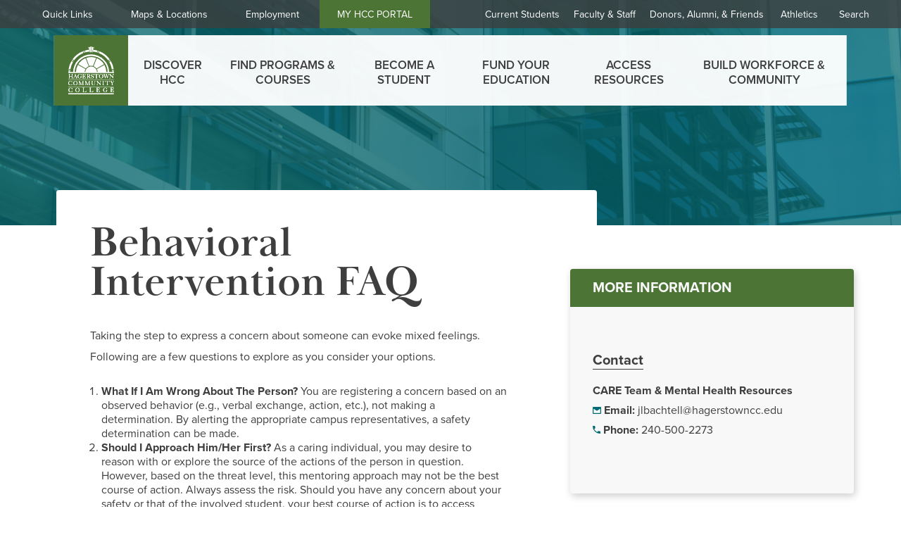

--- FILE ---
content_type: text/html; charset=UTF-8
request_url: https://www.hagerstowncc.edu/faculty-staff/incident-reports/faq
body_size: 56415
content:
<!DOCTYPE html>
<html lang="en">
	<head>
						
			<!-- Google tag (gtag.js) -->
			<script async src="https://www.googletagmanager.com/gtag/js?id=G-G1PZVFCPDK"></script>
			<script>
			window.dataLayer = window.dataLayer || [];
			function gtag(){dataLayer.push(arguments);}
			gtag('js', new Date());

			gtag('config', 'G-G1PZVFCPDK');
			</script>

			<!-- Meta Pixel Code -->
				<script>
				!function(f,b,e,v,n,t,s)
				{if(f.fbq)return;n=f.fbq=function(){n.callMethod?
				n.callMethod.apply(n,arguments):n.queue.push(arguments)};
				if(!f._fbq)f._fbq=n;n.push=n;n.loaded=!0;n.version='2.0';
				n.queue=[];t=b.createElement(e);t.async=!0;
				t.src=v;s=b.getElementsByTagName(e)[0];
				s.parentNode.insertBefore(t,s)}(window, document,'script',
				'https://connect.facebook.net/en_US/fbevents.js');
				fbq('init', '1134937290410312');
				fbq('track', 'PageView');
				</script>
				<noscript><img height="1" width="1" style="display:none"
				src="https://www.facebook.com/tr?id=1134937290410312&ev=PageView&noscript=1"
				/></noscript>
			<!-- End Meta Pixel Code -->
			<!-- Capture Code -->
				<script type="text/javascript" src="//cdn.rlets.com/capture_configs/206/37a/e7f/a2b4b2eae1d06231a9ea278.js" async="async"></script>
			<!-- End Capture Code -->
				<meta charset="utf-8" />
<link rel="canonical" href="https://www.hagerstowncc.edu/faculty-staff/incident-reports/faq" />
<meta name="Generator" content="Drupal 10 (https://www.drupal.org)" />
<meta name="MobileOptimized" content="width" />
<meta name="HandheldFriendly" content="true" />
<meta name="viewport" content="width=device-width, initial-scale=1.0" />
<link rel="icon" href="/themes/custom/hagerstown/favicon.ico" type="image/vnd.microsoft.icon" />
<link rel="alternate" hreflang="und" href="https://www.hagerstowncc.edu/faculty-staff/incident-reports/faq" />

		<title>Behavioral Intervention FAQ | Hagerstown Community College</title>
		<link rel="stylesheet" media="all" href="/sites/default/files/css/css_44ATTx4HAdtTFXXSNwchasMUE2dHHoduoHlbVMsMK1c.css?delta=0&amp;language=en&amp;theme=hagerstown&amp;include=eJxlyEEOhCAMBdALMfZIpAwNEgtt-KDx9iazHDdv8VCbq0Q3Xx6T2vcA4X0BN6Y0SgwJOxcZmHZ1KmqJ9YN5a-0lnFUu0M-tWV4qwXlwGew7YpZmlMdy1u2vH2d1Ndo" />
<link rel="stylesheet" media="all" href="/sites/default/files/css/css_WglSlNMmaE8XghUoO2i7eS4F-SW91Anr2BTks-jI2Lk.css?delta=1&amp;language=en&amp;theme=hagerstown&amp;include=eJxlyEEOhCAMBdALMfZIpAwNEgtt-KDx9iazHDdv8VCbq0Q3Xx6T2vcA4X0BN6Y0SgwJOxcZmHZ1KmqJ9YN5a-0lnFUu0M-tWV4qwXlwGew7YpZmlMdy1u2vH2d1Ndo" />

		
		<link rel="stylesheet" href="https://use.typekit.net/shh7bsy.css">
		
	</head>
	<body  class="is-ultimenu-canvas is-ultimenu-canvas--hover node-319 sidebar-present path-node">
		<input type="hidden" data-api-key="AIzaSyDtjcf-RsCqI0vEXVOFxpE3pjeev4gZW1I">
		<input type="hidden" data-json-url="https://hcc-webapps.hagerstowncc.edu/api/ceterms.php">
		<script type="text/javascript">
			window._monsido = window._monsido || {
				token: "nIi_X_W6raL6XCFr9zzHoA",
				statistics: {
					enabled: true,
					cookieLessTracking: true,
					documentTracking: {
						enabled: true,
						documentCls: "monsido_download",
						documentIgnoreCls: "monsido_ignore_download",
						documentExt: [".pdf",".docx",".doc",".xlsx",".xls",".pptx",".ppt"],
					},
				},
				heatmap: {
					enabled: true,
				},
				pageCorrect: {
					enabled: true,
				},
			};
		</script>
<script type="text/javascript" async src="https://app-script.monsido.com/v2/monsido-script.js"></script>

		<script type="text/javascript" async src="https://app-script.monsido.com/v2/monsido-script.js"></script>

				<!-- Google Tag Manager (noscript) -->
		<noscript><iframe src="<https://www.googletagmanager.com/ns.html?id=GTM-55GKSX2"
		height="0" width="0" style="display:none;visibility:hidden"></iframe></noscript>
		<!-- End Google Tag Manager (noscript) -->
		
				
				
		

				<div class="hcc-lightbox" aria-hidden="false">
			<a href="javascript:;" class="close-video" role="button" aria-label="close video"><span></span>close video</a>
			<div class="hcc-lightbox-content"></div>
		</div>

										
		
		  <div>
    <nav role="navigation" aria-labelledby="block-headerlinks-menu" id="block-headerlinks">
            
  <h2 class="visually-hidden" id="block-headerlinks-menu">Header Links</h2>
  

                      <ul class="header-links">
              <li>
        <a href="/current-students" data-drupal-link-system-path="node/27">Current Students</a>
              </li>
          <li>
        <a href="/faculty-staff" data-drupal-link-system-path="node/29">Faculty &amp; Staff</a>
              </li>
          <li>
        <a href="/advancement" data-drupal-link-system-path="node/13353">Donors, Alumni, &amp; Friends</a>
              </li>
          <li>
        <a href="/human-resources" class="employment_link" data-drupal-link-system-path="node/6">Employment</a>
              </li>
          <li>
        <a href="/athletics" data-drupal-link-system-path="node/25">Athletics</a>
              </li>
        </ul>
  
  </nav>
<nav role="navigation" aria-labelledby="block-hagerstown-quicklinks-menu" id="block-hagerstown-quicklinks">
            
  <h2 class="visually-hidden" id="block-hagerstown-quicklinks-menu">Quick Links</h2>
  

        

        <ul class="menu menu-level-0">
                          <li class="menu-item menu-item--expanded">
          <a href="" class="quick_links_tab">Quick Links</a>
                                
  
  <div class="menu_link_content menu-link-contentquick-links view-mode-default menu-dropdown menu-dropdown-0 menu-type-default">
               
  <ul class="menu menu-level-1 hcc-quick-links">

          
        
                        

                        
          <li class="menu-item" >

            
                          <a href="/a-z-directory" ><svg xmlns="http://www.w3.org/2000/svg" width="20.746" height="20.746" viewBox="0 0 20.746 20.746"><g transform="translate(-16.496 -79.758)"><g transform="translate(14.496 77.758)"><path d="M3.886,5.772H2V20.86a1.886,1.886,0,0,0,1.886,1.886H18.974V20.86H3.886ZM20.86,2H7.658A1.886,1.886,0,0,0,5.772,3.886v13.2a1.886,1.886,0,0,0,1.886,1.886h13.2a1.886,1.886,0,0,0,1.886-1.886V3.886A1.886,1.886,0,0,0,20.86,2Zm0,15.088H7.658V3.886h13.2Z" fill="#027e80"/></g><path d="M3679.649,86.016h8.677" transform="translate(-3655)" fill="none" stroke="#fff" stroke-width="2"/><path d="M3679.649,86.016h8.677" transform="translate(-3655 4)" fill="none" stroke="#fff" stroke-width="2"/></g></svg> <span>Site A-Z</span></a>
            
                                      
  
  <div class="menu_link_content menu-link-contentquick-links view-mode-default menu-dropdown menu-dropdown-1 menu-type-default">
              
      </div>



                      </li>
                
                
        
                        

                        
          <li class="menu-item" >

            
                          <a href="/faculty-staff-dir" ><svg xmlns="http://www.w3.org/2000/svg" width="22.934" height="25.482" viewBox="0 0 22.934 25.482"><path d="M20.386,25.482H2.548A2.548,2.548,0,0,1,0,22.934V5.1A2.548,2.548,0,0,1,2.548,2.548H3.822V0H6.371V2.548H16.564V0h2.548V2.548h1.274A2.548,2.548,0,0,1,22.934,5.1V22.934a2.548,2.548,0,0,1-2.548,2.548Zm-8.919-9.046a11.82,11.82,0,0,0-2.27.259,13.672,13.672,0,0,0-2.508.761,6.759,6.759,0,0,0-2.031,1.238,2.331,2.331,0,0,0-.836,1.692V21.66H19.112V20.386a2.331,2.331,0,0,0-.836-1.692,6.759,6.759,0,0,0-2.031-1.238,13.672,13.672,0,0,0-2.508-.761A11.82,11.82,0,0,0,11.467,16.436Zm0-10.065a3.825,3.825,0,1,0,3.822,3.822A3.827,3.827,0,0,0,11.467,6.371ZM17.251.646V2.633h1.192V.646ZM4.535.646V2.633H5.727V.646Z" fill="#027e80"/></svg> <span>Directory</span></a>
            
                                      
  
  <div class="menu_link_content menu-link-contentquick-links view-mode-default menu-dropdown menu-dropdown-1 menu-type-default">
              
      </div>



                      </li>
                
                
        
                        

                        
          <li class="menu-item" >

            
                          <a href="/calendar" ><svg xmlns="http://www.w3.org/2000/svg" width="22.934" height="25.482" viewBox="0 0 22.934 25.482"><path d="M20.386,25.482H2.548A2.548,2.548,0,0,1,0,22.934L.013,5.1a2.54,2.54,0,0,1,.74-1.8,2.513,2.513,0,0,1,1.8-.746H3.822V0H6.371V2.548H16.564V0h2.548V2.548h1.274A2.548,2.548,0,0,1,22.934,5.1V22.934a2.548,2.548,0,0,1-2.548,2.548ZM2.548,8.919V22.934H20.386V8.919ZM17.177.646V2.633h1.192V.646ZM4.461.646V2.633H5.653V.646Zm7.007,17.192H5.1V11.467h6.371v6.37Z" fill="#027e80"/></svg> <span>Calendar</span></a>
            
                                      
  
  <div class="menu_link_content menu-link-contentquick-links view-mode-default menu-dropdown menu-dropdown-1 menu-type-default">
              
      </div>



                      </li>
                
                
        
                        

                        
          <li class="menu-item" >

            
                          <a href="/student-services/information-technology-support" ><svg xmlns="http://www.w3.org/2000/svg" width="24.36" height="24.359" viewBox="0 0 24.36 24.359"><g transform="translate(1.788 0.979)"><g transform="translate(0 0)"><ellipse cx="10.392" cy="10.392" rx="10.392" ry="10.392" transform="translate(0 0.809)" fill="none" stroke="#fff" stroke-width="3"/><g transform="translate(1.212 2.021)" fill="none" stroke="#027e80" stroke-width="3"><ellipse cx="9.18" cy="9.18" rx="9.18" ry="9.18" stroke="none"/><ellipse cx="9.18" cy="9.18" rx="10.68" ry="10.68" fill="none"/></g><path d="M11.546.027A5.773,5.773,0,0,1,0,.028C.018-.023,11.524.007,11.546.027Z" transform="translate(9.98 0) rotate(30)" fill="#027e80"/><path d="M7.153.017A3.576,3.576,0,0,1,0,.017C.011-.014,7.139,0,7.153.017Z" transform="matrix(0.94, -0.342, 0.342, 0.94, 2.858, 2.933)" fill="#027e80"/></g><g transform="translate(5.643 9.439)" fill="#027e80" stroke="#027e80" stroke-width="1"><ellipse cx="1.472" cy="1.472" rx="1.472" ry="1.472" stroke="none"/><ellipse cx="1.472" cy="1.472" rx="0.972" ry="0.972" fill="none"/></g><g transform="translate(12.268 9.439)" fill="#027e80" stroke="#027e80" stroke-width="1"><ellipse cx="1.472" cy="1.472" rx="1.472" ry="1.472" stroke="none"/><ellipse cx="1.472" cy="1.472" rx="0.972" ry="0.972" fill="none"/></g><path d="M0,0A2.226,2.226,0,0,0,1.515,1.441" transform="translate(9.238 16.523) rotate(-42)" fill="none" stroke="#027e80" stroke-linecap="round" stroke-width="3"/></g></svg> <span>IT Help Desk</span></a>
            
                                      
  
  <div class="menu_link_content menu-link-contentquick-links view-mode-default menu-dropdown menu-dropdown-1 menu-type-default">
              
      </div>



                      </li>
                
                
        
                        

                        
          <li class="menu-item" >

            
                          <a href="/registration" ><svg xmlns="http://www.w3.org/2000/svg" width="24.951" height="24.216" viewBox="0 0 24.951 24.216"><g transform="translate(1.5 1.5)"><line y2="20.807" fill="none" stroke="#027e80" stroke-linecap="round" stroke-width="3"/><line y2="20.807" transform="translate(4.971)" fill="none" stroke="#027e80" stroke-linecap="round" stroke-width="3"/><line y2="20.807" transform="translate(9.943)" fill="none" stroke="#027e80" stroke-linecap="round" stroke-width="3"/><line x2="6.155" y2="17.73" transform="translate(15.387 3.077)" fill="none" stroke="#027e80" stroke-linecap="round" stroke-width="3"/></g></svg> <span>Self-Service &amp; Non-Credit Registration</span></a>
            
                                      
  
  <div class="menu_link_content menu-link-contentquick-links view-mode-default menu-dropdown menu-dropdown-1 menu-type-default">
              
      </div>



                      </li>
                
                
        
                        

                        
          <li class="menu-item" >

            
                          <a href="/academics/distance-education/d2l" ><svg xmlns="http://www.w3.org/2000/svg" width="44.848" height="38.707" viewBox="0 0 44.848 38.707"><path d="M2.737,32.821,2.5,32.262C1.059,28.928-.3,25.78,1.267,21.248a61.006,61.006,0,0,1,.056-8.576L.139,12.659,0,12.267C7.544,7.894,13.327,5.312,19.34,3.632,25.207,1.992,30.929,1.122,40.086,0l.122.428L30.617,7.436s.021.017.054.047c.891.8,3.884,3.527,5.005,4.784a18.772,18.772,0,0,1-7.329,6.718,21.293,21.293,0,0,1-9.829,2.4,20.292,20.292,0,0,1-6.747-1.137,49.432,49.432,0,0,1-.041-5.809c.018-.617.035-1.2.041-1.673l-9.882-.095a58.726,58.726,0,0,0-.065,8.429,34.708,34.708,0,0,1,.915,11.716Zm11.5-19.811v5.154a12.478,12.478,0,0,0,4.657.787,18.32,18.32,0,0,0,5.208-.787,15.39,15.39,0,0,0,6.28-3.539,9.975,9.975,0,0,0,1.807-2.212L28.713,9.041,22.045,13.01Z" transform="translate(5.134 0) rotate(9)" fill="#027e80"/></svg> <span>D2L LMS</span></a>
            
                                      
  
  <div class="menu_link_content menu-link-contentquick-links view-mode-default menu-dropdown menu-dropdown-1 menu-type-default">
              
      </div>



                      </li>
                
                
        
                        

                        
          <li class="menu-item" >

            
                          <a href="https://experience.elluciancloud.com/hcc709/" ><svg xmlns="http://www.w3.org/2000/svg" width="14" height="8.909" viewBox="0 0 14 8.909">
  <g transform="translate(-1 -5)">
    <path data-name="Path 580" d="M10.545,8.818A1.909,1.909,0,1,0,8.636,6.909,1.9,1.9,0,0,0,10.545,8.818Zm-5.091,0A1.909,1.909,0,1,0,3.545,6.909,1.9,1.9,0,0,0,5.455,8.818Zm0,1.273C3.972,10.091,1,10.835,1,12.318v1.591H9.909V12.318C9.909,10.835,6.937,10.091,5.455,10.091Zm5.091,0c-.185,0-.395.013-.617.032a2.685,2.685,0,0,1,1.254,2.2v1.591H15V12.318C15,10.835,12.028,10.091,10.545,10.091Z" fill="#027e80"/>
  </g>
</svg>
 <span>My HCC Portal</span></a>
            
                                      
  
  <div class="menu_link_content menu-link-contentquick-links view-mode-default menu-dropdown menu-dropdown-1 menu-type-default">
              
      </div>



                      </li>
                
                
        
                        

                        
          <li class="menu-item" >

            
                          <a href="/schedules-catalogs" ><svg xmlns="http://www.w3.org/2000/svg" width="31.541" height="19.687" viewBox="0 0 31.541 19.687"><path d="M1378,1394.574h7.442" transform="translate(-1358.847 -1387.191)" fill="none" stroke="#027e80" stroke-linecap="round" stroke-width="2"/><g transform="translate(14.032)" fill="none" stroke="#027e80" stroke-width="3"><rect width="17.509" height="19.687" rx="3" stroke="none"/><rect x="1.5" y="1.5" width="14.509" height="16.687" rx="1.5" fill="none"/></g><g fill="#027e80"><path d="M 14.4700756072998 18.18742179870605 L 2.999995946884155 18.18742179870605 C 2.172895908355713 18.18742179870605 1.499995946884155 17.5145206451416 1.499995946884155 16.68742179870605 L 1.499995946884155 3.000000953674316 C 1.499995946884155 2.172900915145874 2.172895908355713 1.500000953674316 2.999995946884155 1.500000953674316 L 14.4700756072998 1.500000953674316 L 14.4700756072998 18.18742179870605 Z" stroke="none"/><path d="M 2.999996185302734 3 L 3.000003814697266 3 C 3.000000953674316 3.000003814697266 2.999998092651367 3.000005722045898 2.999996185302734 3 L 2.999996185302734 16.68741989135742 L 12.9700756072998 16.68741989135742 L 12.9700756072998 3 L 2.999996185302734 3 M 2.999996185302734 0 L 15.9700756072998 0 L 15.9700756072998 19.68742179870605 L 2.999996185302734 19.68742179870605 C 1.343146324157715 19.68742179870605 -3.814697265625e-06 18.34428024291992 -3.814697265625e-06 16.68741989135742 L -3.814697265625e-06 3 C -3.814697265625e-06 1.343141555786133 1.343146324157715 0 2.999996185302734 0 Z" stroke="none" fill="#027e80"/></g></svg> <span>Schedules &amp; Catalogs</span></a>
            
                                      
  
  <div class="menu_link_content menu-link-contentquick-links view-mode-default menu-dropdown menu-dropdown-1 menu-type-default">
              
      </div>



                      </li>
                
                
        
                        

                        
          <li class="menu-item" >

            
                          <a href="/athletics" ><svg xmlns="http://www.w3.org/2000/svg" width="23.271" height="30.32" viewBox="0 0 23.271 30.32"><path d="M20.222,6.532A2.766,2.766,0,1,0,17.5,3.766,2.755,2.755,0,0,0,20.222,6.532ZM15.314,25.755c.617-.392,1.3-6.085,1.3-6.085l2.931,2.766v8.3s-.022.6,1.381.587,1.346-.587,1.346-.587.3-9.318.132-9.944-2.927-3.332-2.927-3.332l.818-4.149a9.462,9.462,0,0,0,7.43,3.6s.749.232.819-1.264-.819-1.5-.819-1.5a6.969,6.969,0,0,1-5.93-3.388l-1.3-2.213a2.651,2.651,0,0,0-2.318-1.314,2.7,2.7,0,0,0-1.022.207S10.251,9.97,10,10.4s0,6.5,0,6.5-.1.712,1.371.667,1.355-.667,1.355-.667a35.154,35.154,0,0,1,0-4.633A9.105,9.105,0,0,1,15.11,11.3L13,22.436l-6.68-1.314s-.7-.269-.979,1.093.434,1.6.434,1.6S14.7,26.147,15.314,25.755Z" transform="translate(-5.273 -1)" fill="#027e80"/></svg> <span>Athletics</span></a>
            
                                      
  
  <div class="menu_link_content menu-link-contentquick-links view-mode-default menu-dropdown menu-dropdown-1 menu-type-default">
              
      </div>



                      </li>
                
                
        
                        

                        
          <li class="menu-item" >

            
                          <a href="https://hagerstowncc.libguides.com/library" ><svg xmlns="http://www.w3.org/2000/svg" width="23.179" height="26.456" viewBox="0 0 23.179 26.456"><path d="M17.589,16.291A16.973,16.973,0,0,0,6,11.726V25.891a16.973,16.973,0,0,1,11.589,4.565,16.973,16.973,0,0,1,11.589-4.565V11.726A16.973,16.973,0,0,0,17.589,16.291Zm0-4.565a3.863,3.863,0,1,0-3.863-3.863A3.866,3.866,0,0,0,17.589,11.726Z" transform="translate(-6 -4)" fill="#027e80"/></svg> <span>Library &amp; Tutoring</span></a>
            
                                      
  
  <div class="menu_link_content menu-link-contentquick-links view-mode-default menu-dropdown menu-dropdown-1 menu-type-default">
              
      </div>



                      </li>
                
                
        
                        

                        
          <li class="menu-item" >

            
                          <a href="/hcc-emergency-alerts" ><svg xmlns="http://www.w3.org/2000/svg" width="20.511" height="24.998" viewBox="0 0 20.511 24.998"><path d="M21.947,19.806V13.4c0-3.936-2.1-7.23-5.769-8.1V4.423a1.923,1.923,0,0,0-3.846,0v.872c-3.679.872-5.769,4.154-5.769,8.1v6.41L4,22.37v1.282H24.511V22.37Zm-6.41,0H12.974V17.243h2.564Zm0-5.128H12.974V9.551h2.564ZM14.256,27.5a2.571,2.571,0,0,0,2.564-2.564H11.692A2.563,2.563,0,0,0,14.256,27.5Z" transform="translate(-4 -2.5)" fill="#027e80"/></svg> <span>Emergency Alerts</span></a>
            
                                      
  
  <div class="menu_link_content menu-link-contentquick-links view-mode-default menu-dropdown menu-dropdown-1 menu-type-default">
              
      </div>



                      </li>
                
            </ul>


      </div>



                  </li>
                                <li class="menu-item menu-item--expanded">
          <a href="" class="maps_tab">Maps &amp; Locations</a>
                                
  
  <div class="menu_link_content menu-link-contentquick-links view-mode-hcc-menu-maps-location menu-dropdown menu-dropdown-0 menu-type-hcc_menu_maps_location">
               
  <ul class="menu menu-level-1 hcc-quick-links">

          
        
                
          
                      <li class="menu-item download-campus-link">
              <a href="/files/2022-07/22-campus-map-071522_0.pdf" >

                <svg version="1.1" xmlns="http://www.w3.org/2000/svg" xmlns:xlink="http://www.w3.org/1999/xlink" x="0px" y="0px"
	 viewBox="0 0 15 11.7" style="enable-background:new 0 0 15 11.7;" xml:space="preserve">
<style type="text/css">
	.st0{fill:#005C86;}
</style>
<path class="st0" d="M14.7,0.1C14.6,0,14.4,0,14.3,0L10,1.9L5.1,0.2c-0.1,0-0.2,0-0.3,0L0.3,1.6C0.1,1.7,0,1.9,0,2.1v9.1
	c0,0.2,0.1,0.3,0.2,0.4c0.1,0.1,0.2,0.1,0.3,0.1c0.1,0,0.1,0,0.2,0L5,10l4.5,1.6v0h0l0.3,0.1c0.1,0,0.2,0,0.3,0l0.3-0.1h0v0l4.1-1.5
	C14.8,10,15,9.8,15,9.6V0.5C15,0.3,14.9,0.2,14.7,0.1z M1,2.4l3.5-1.1v7.8L1,10.5V2.4z M5.5,9.1V1.4l4,1.4v7.7L5.5,9.1z M14,9.3
	l-3.4,1.2V2.8L14,1.3V9.3z"/>
</svg>
 
                                            
                <span> Download a Campus Map <svg xmlns="http://www.w3.org/2000/svg" width="13.801" height="8" viewBox="0 0 13.801 8"><path d="M16.01,11H6.2v2h9.81v3L20,12,16.01,8Z" transform="translate(-6.199 -8)" fill="#3E3E3E"></path></svg></span>
              </a>
            </li>
          
                                    <li class="menu-item hcc-location">
                  <div>
                    <a href="/about-hcc/our-locations/hcc-main-campus/map" class="maps">
                      <div>
                                                                          <div class="map-image bg-img" data-srcset="/sites/default/files/styles/400_400/public/2019-10/HCC-East-0112.jpg?itok=PQN4YLfX 400w,/sites/default/files/styles/800_800/public/2019-10/HCC-East-0112.jpg?itok=x1kSupDw 800w,/sites/default/files/styles/1200_1200/public/2019-10/HCC-East-0112.jpg?itok=MPGfch4v 1200w,/sites/default/files/styles/1920_1920/public/2019-10/HCC-East-0112.jpg?itok=_IMVU6gC 1920w">
                          </div>
                      </div>
                      <ul class="map-address">
                        <li><h6 class="map-location">Main campus map</h6></li>
                        <li>11400 Robinwood Drive
</li>
                        <li>Hagerstown, MD 21742</li>
                      </ul>
                      <span><svg xmlns="http://www.w3.org/2000/svg" width="13.801" height="8" viewBox="0 0 13.801 8"><path d="M16.01,11H6.2v2h9.81v3L20,12,16.01,8Z" transform="translate(-6.199 -8)" fill="#3E3E3E"></path></svg></span>
                    </a>
                </div>
              </li>
                          <li class="menu-item hcc-location">
                  <div>
                    <a href="/btc" class="maps">
                      <div>
                                                                          <div class="map-image bg-img" data-srcset="/sites/default/files/styles/400_400/public/2025-05/25-btc-location.jpg?itok=BnLPiefX 400w,/sites/default/files/styles/800_800/public/2025-05/25-btc-location.jpg?itok=m_UYCTbh 800w,/sites/default/files/styles/1200_1200/public/2025-05/25-btc-location.jpg?itok=sSq5yOtx 1200w,/sites/default/files/styles/1920_1920/public/2025-05/25-btc-location.jpg?itok=IHiJcAdL 1920w">
                          </div>
                      </div>
                      <ul class="map-address">
                        <li><h6 class="map-location">Bowman Training Center</h6></li>
                        <li>562 Northern Avenue
</li>
                        <li>Hagerstown, MD 21742</li>
                      </ul>
                      <span><svg xmlns="http://www.w3.org/2000/svg" width="13.801" height="8" viewBox="0 0 13.801 8"><path d="M16.01,11H6.2v2h9.81v3L20,12,16.01,8Z" transform="translate(-6.199 -8)" fill="#3E3E3E"></path></svg></span>
                    </a>
                </div>
              </li>
                      

                      <li class="menu-item hcc-contact">
              <div>
              <span>Contact HCC</span>
              <span><strong>Information Center</strong></span>
                              <span><a href="tel:240-500-2000">240-500-2000</a></span>
                            <a href="mailto:informationcenter@hagerstowncc.edu"><span>informationcenter@hagerstowncc.edu</span></a>
              </div>
            </li>
          
                

                                
            </ul>


      </div>



                  </li>
                                <li class="menu-item">
          <a href="" class="search_tab">Search</a>
                                
  
  <div class="menu_link_content menu-link-contentquick-links view-mode-default menu-dropdown menu-dropdown-0 menu-type-default">
              
      </div>



                  </li>
              </ul>
  

  </nav>
<div class="search-block-form block block-search block-search-form-block" data-drupal-selector="search-block-form" id="block-searchform" role="search">
  
    
      <div class="content">
          <div class="search-links"> 
              <ul>
              <li>
        <a href="/docs/facilities-management-and-planning/campus-map-parking" data-drupal-link-system-path="node/754">Looking for a campus map?</a>
              </li>
          <li>
        <a href="/ccregistration" data-drupal-link-system-path="node/35">Want to register for classes?</a>
              </li>
        </ul>
  

 </div>
          <form id="search-form" role="search">
      <div class="section-search-bar">
          <div>
              <svg xmlns="http://www.w3.org/2000/svg" viewBox="0 0 14 14"><g transform="translate(-6 -6)"><path d="M16.006,14.805h-.636l-.22-.22a5.166,5.166,0,1,0-.564.568l.22.22v.632l4,3.994L20,18.807Zm-4.8,0a3.6,3.6,0,1,1,3.6-3.6A3.6,3.6,0,0,1,11.2,14.805Z" fill="#2f6e6e"/></g></svg>
              <input id="search-input" name="search_text" value="" size="25" maxlength="100" class="" type="text" placeholder="Search by name" aria-label="Search">
              <button type="submit" class="search-control">Search <img src="/themes/custom/hagerstown/images/right-arrow-white.svg" alt="Search"/></button>
          </div>
      </div>
  </form>
  <div class="search-result-wrapper">
  	  <a href="javascript:;" class="close-search-results" role="button" aria-controls="search-container"><svg xmlns="http://www.w3.org/2000/svg" viewBox="0 0 12.268 12.268"><g transform="translate(-7.5 -7.5)"><path d="M19.768,8.738,18.53,7.5l-4.9,4.9-4.9-4.9L7.5,8.738l4.9,4.9-4.9,4.9,1.238,1.238,4.9-4.9,4.9,4.9,1.238-1.238-4.9-4.9Z" fill="#fff"/></g></svg> Close<span aria-hidden="true"></span></a>
      <div id="search-container">
	      <div class="search-result-page" role="status" aria-live="polite"></div>
	      <ul id="search-results"></ul>
	      <span class="controls">
	          <button type="button" class="button-prev" style="display:none;"><span><svg data-name="Layer 1" xmlns="http://www.w3.org/2000/svg" viewBox="0 0 14.83 24"><path data-name="Path 199" d="M0,12,12,24l2.83-2.83L5.66,12l9.17-9.17L12,0Z" fill="#026a72"/></svg> Previous</span></button>
	          <button type="button" class="button-next" style="display:none;"><span>Next <svg data-name="Layer 1" xmlns="http://www.w3.org/2000/svg" viewBox="0 0 14.83 24" style="transform: rotate(180deg)"><path data-name="Path 199" d="M0,12,12,24l2.83-2.83L5.66,12l9.17-9.17L12,0Z" fill="#026a72"/></svg></span></button>
	          <button type="button" class="button-close" style="display:none;"><span>Close</span></button>
			  <span></span>
	      </span>
      </div>
  </div>

    </div>
  </div>

  </div>


		<div class="header-links-container ">
		<div class="overlay"></div>

			
			
			<a href="/" class="hcc-logo" ><span class="visually-hidden"> Hagerstown Community College </span><svg xmlns="http://www.w3.org/2000/svg" width="71.078" height="74.77" viewBox="0 0 71.078 74.77"><g transform="translate(0.173 39.781)"><line x2="70.748" transform="translate(0 0.844)" fill="#1a1818"/><rect width="70.748" height="1.687" fill="#fff"/></g><g transform="translate(37.501 0.645)"><line x1="2.357" y2="8.707" transform="translate(0.205 0.056)" fill="#1a1818"/><rect width="9.02" height="0.426" transform="translate(0 8.707) rotate(-74.859)" fill="#fff"/></g><g transform="translate(30.839 0.646)"><line x2="2.357" y2="8.707" transform="translate(0.205 0.056)" fill="#1a1818"/><rect width="0.426" height="9.02" transform="translate(0 0.111) rotate(-15.144)" fill="#fff"/></g><g transform="translate(0 51.605)"><line x2="70.765" transform="translate(0 0.258)" fill="#1a1818"/><rect width="70.765" height="0.516" fill="#fff"/></g><g transform="translate(0 62.774)"><line x2="70.765" transform="translate(0 0.258)" fill="#1a1818"/><rect width="70.765" height="0.516" fill="#fff"/></g><g transform="translate(0 73.078)"><line x2="70.765" transform="translate(0 0.845)" fill="#1a1818"/><rect width="70.765" height="1.691" fill="#fff"/></g><path d="M719.547,121.276l-2.276.007a25.647,25.647,0,1,0-51.294,0h-2.29a27.93,27.93,0,1,1,55.86-.007" transform="translate(-656.106 -80.928)" fill="#fff" fill-rule="evenodd"/><path d="M640.48,51.071l-1-2.732c-.291.1-.571.206-.85.3l1.032,2.72c.267-.1.534-.194.814-.292m.959-3.352.9,2.781a32.863,32.863,0,0,1,6.254-1.129l-.777-2.854A36.519,36.519,0,0,0,641.439,47.719Zm.206,2.975-.9-2.769c-.3.1-.607.194-.9.292l1,2.732ZM623.855,64.089l-2.5-1.457c.134-.194.255-.389.389-.583l2.5,1.457C624.11,63.7,623.977,63.895,623.855,64.089Zm-.619.984-2.5-1.445c.134-.206.255-.425.4-.644l2.477,1.482C623.479,64.672,623.357,64.866,623.236,65.073ZM618.973,76.9l-2.89-.219A34.833,34.833,0,0,1,620.346,64.3l2.5,1.445A32.2,32.2,0,0,0,618.973,76.9Zm-.182,1.421-2.89-.231c.024-.218.048-.437.085-.668l2.878.243A6.063,6.063,0,0,0,618.791,78.321Zm-3.036,1.737,2.89.243c-.024.474-.024.947-.024,1.421h-2.89C615.731,81.175,615.731,80.616,615.755,80.058Zm2.927-.534L615.8,79.3c.012-.243.036-.474.061-.717l2.878.219C618.718,79.05,618.694,79.293,618.682,79.523Zm64.859.8,2.866-.219c.024.534.049,1.081.049,1.615h-2.878C683.578,81.26,683.566,80.786,683.541,80.325Zm-.109-1.518,2.878-.219c.024.243.036.486.061.717l-2.878.231C683.468,79.293,683.456,79.05,683.432,78.807ZM683.3,77.69l2.89-.219c.024.206.049.425.073.631l-2.878.219C683.359,78.115,683.335,77.908,683.3,77.69Zm-3.959-11.9,2.489-1.433a35.026,35.026,0,0,1,4.238,12.289l-2.878.231A32.538,32.538,0,0,0,679.339,65.789Zm-.765-1.251,2.477-1.457c.121.182.231.364.352.546l-2.465,1.482C678.817,64.915,678.7,64.732,678.574,64.538Zm-.68-1.008,2.489-1.469c.134.206.267.4.4.6L678.3,64.113ZM659.958,50.524l.874-2.769a34.888,34.888,0,0,0-6.4-1.239l-.765,2.842A31.79,31.79,0,0,1,659.958,50.524Zm1.445.462,1-2.732c-.3-.1-.607-.206-.9-.3l-.9,2.769C660.869,50.8,661.136,50.9,661.4,50.986Zm2.89-2-1.032,2.708a33.087,33.087,0,0,1,14.172,11.184l2.5-1.457A35.937,35.937,0,0,0,664.293,48.982Zm-1.7,2.441,1.02-2.72c-.279-.109-.559-.206-.838-.316l-.984,2.732C662.059,51.217,662.326,51.326,662.593,51.423Zm-37.9,11.439-2.514-1.445a35.7,35.7,0,0,1,15.8-12.508L639,51.617A32.8,32.8,0,0,0,624.693,62.862Z" transform="translate(-615.57 -41.35)" fill="#fff" fill-rule="evenodd"/><path d="M799.2,134.426l-4.9-12.62a23.292,23.292,0,0,1,15.468-.015l-4.911,12.628a9.841,9.841,0,0,0-5.66.007" transform="translate(-766.512 -103.866)" fill="#fff" fill-rule="evenodd"/><path d="M705.039,210.066l-13.47-.008a24.418,24.418,0,0,1,3.04-11.673L706.4,205a10.181,10.181,0,0,0-1.361,5.071" transform="translate(-679.665 -169.719)" fill="#fff" fill-rule="evenodd"/><path d="M902.85,210.674l13.5-.006a23.354,23.354,0,0,0-2.983-11.551l-11.769,6.536a9.669,9.669,0,0,1,1.255,5.021" transform="translate(-857.203 -170.338)" fill="#fff" fill-rule="evenodd"/><path d="M869.1,144.136l4.969-12.6a24.122,24.122,0,0,1,11.18,9.352l-11.727,6.784a9.841,9.841,0,0,0-4.422-3.533" transform="translate(-829.736 -113.211)" fill="#fff" fill-rule="evenodd"/><path d="M731.62,144.136l-4.969-12.6a24.122,24.122,0,0,0-11.18,9.352l11.674,6.8a10.017,10.017,0,0,1,4.475-3.548" transform="translate(-699.878 -113.211)" fill="#fff" fill-rule="evenodd"/><path d="M785.513,223.988a9.114,9.114,0,1,1,18.229,0Z" transform="translate(-759.082 -183.641)" fill="#fff" fill-rule="evenodd"/><path d="M845.638,22.026a3.547,3.547,0,0,1,1.285.294l2.21-8.347c-1.072,1.263-2.334-.866-3.494-.852Z" transform="translate(-809.904 -13.121)" fill="#fff" fill-rule="evenodd"/><path d="M823.539,22.026a3.547,3.547,0,0,0-1.285.294l-2.21-8.347c1.072,1.263,2.335-.866,3.494-.852Z" transform="translate(-788.271 -13.121)" fill="#fff" fill-rule="evenodd"/><path d="M620.522,364.245a2.587,2.587,0,0,0-.853-1.733,2.084,2.084,0,0,0-2.6-.121,2.421,2.421,0,0,0-.827,1.074,4.453,4.453,0,0,0-.3,1.748,3.943,3.943,0,0,0,.27,1.446,2.757,2.757,0,0,0,.782,1.128,1.905,1.905,0,0,0,1.19.461,2.3,2.3,0,0,0,.819-.147,2.218,2.218,0,0,0,.7-.428,2.529,2.529,0,0,0,.523-.672,3.049,3.049,0,0,0,.307-.873h.175v2.066h-.2l-.259-.439a3.644,3.644,0,0,1-2.048.679,4.054,4.054,0,0,1-1.323-.206,2.9,2.9,0,0,1-1.047-.622,2.775,2.775,0,0,1-.684-1.039,4.02,4.02,0,0,1-.241-1.446,3.536,3.536,0,0,1,.231-1.274,3.2,3.2,0,0,1,.675-1.064,3.137,3.137,0,0,1,1.066-.724,3.513,3.513,0,0,1,1.368-.261,2.972,2.972,0,0,1,.715.079,2.816,2.816,0,0,1,.573.2q.251.126.7.386l.3-.4h.157v2.178Z" transform="translate(-614.868 -307.846)" fill="#fff"/><path d="M665.391,365.139a3.217,3.217,0,0,1,.95-2.422,3.053,3.053,0,0,1,1.052-.676,3.3,3.3,0,0,1,1.219-.243,3.465,3.465,0,0,1,1.151.2,3.284,3.284,0,0,1,1.056.61,2.987,2.987,0,0,1,.77,1.038,3.441,3.441,0,0,1,.29,1.455v.057a3.861,3.861,0,0,1-.229,1.264,3.082,3.082,0,0,1-.641,1.046,2.914,2.914,0,0,1-1.043.712,3.692,3.692,0,0,1-1.41.253,3.264,3.264,0,0,1-1.469-.309,2.708,2.708,0,0,1-.991-.8,3.35,3.35,0,0,1-.537-1.066,3.951,3.951,0,0,1-.168-1.117m5.493.02a4.425,4.425,0,0,0-.253-1.511,2.8,2.8,0,0,0-.6-.987,2.275,2.275,0,0,0-.728-.515,1.734,1.734,0,0,0-.658-.153,1.889,1.889,0,0,0-.907.223,2.127,2.127,0,0,0-.72.648,3.252,3.252,0,0,0-.47,1.027,5,5,0,0,0-.168,1.34,4.3,4.3,0,0,0,.253,1.5,2.492,2.492,0,0,0,.74,1.094,1.746,1.746,0,0,0,1.157.406,1.861,1.861,0,0,0,1.37-.523,2.972,2.972,0,0,0,.754-1.238A4.374,4.374,0,0,0,670.884,365.159Z" transform="translate(-657.547 -307.846)" fill="#fff"/><path d="M722.367,367.565l2.327-5.287h1.452v.2a1.449,1.449,0,0,0-.453.079.3.3,0,0,0-.178.191,1.6,1.6,0,0,0-.039.419v4.8a.826.826,0,0,0,.054.335.328.328,0,0,0,.2.166,1.445,1.445,0,0,0,.433.05v.2h-2.439v-.2a2.556,2.556,0,0,0,.509-.064.35.35,0,0,0,.228-.163.846.846,0,0,0,.064-.378v-4.8h-.019l-2.42,5.6h-.177l-2.606-5.548h-.019V368q0,.512.856.512v.2H718.2v-.2a1.508,1.508,0,0,0,.642-.1c.129-.067.194-.217.194-.451v-4.8a1.5,1.5,0,0,0-.039-.4.325.325,0,0,0-.2-.2,1.522,1.522,0,0,0-.509-.087v-.2h1.617Z" transform="translate(-702.184 -308.253)" fill="#fff"/><path d="M785.872,367.565l2.327-5.287h1.452v.2a1.447,1.447,0,0,0-.453.079.3.3,0,0,0-.179.191,1.6,1.6,0,0,0-.039.419v4.8a.825.825,0,0,0,.054.335.328.328,0,0,0,.2.166,1.442,1.442,0,0,0,.433.05v.2h-2.439v-.2a2.556,2.556,0,0,0,.509-.064.35.35,0,0,0,.228-.163.847.847,0,0,0,.064-.378v-4.8h-.019l-2.42,5.6h-.177l-2.606-5.548h-.019V368q0,.512.856.512v.2H781.7v-.2a1.507,1.507,0,0,0,.642-.1c.129-.067.194-.217.194-.451v-4.8a1.5,1.5,0,0,0-.039-.4.326.326,0,0,0-.2-.2,1.52,1.52,0,0,0-.509-.087v-.2h1.617Z" transform="translate(-755.862 -308.253)" fill="#fff"/><path d="M852.17,363.291a1.258,1.258,0,0,0-.076-.507.436.436,0,0,0-.275-.228,2.582,2.582,0,0,0-.618-.082v-.2h2.02v.2q-.8,0-.8.724v3.418a2.919,2.919,0,0,1-.16,1.027,1.654,1.654,0,0,1-.473.689,1.977,1.977,0,0,1-.765.386,4.025,4.025,0,0,1-1.052.123,3.035,3.035,0,0,1-1.5-.326,1.6,1.6,0,0,1-.724-.808,3.144,3.144,0,0,1-.189-1.128v-3.416a1.872,1.872,0,0,0-.032-.411.3.3,0,0,0-.174-.2,1.087,1.087,0,0,0-.464-.073v-.2h2.409v.2a1.1,1.1,0,0,0-.554.107.435.435,0,0,0-.216.272,2.07,2.07,0,0,0-.039.458v3.6a1.548,1.548,0,0,0,1.778,1.724,3.164,3.164,0,0,0,.832-.109,1.4,1.4,0,0,0,.74-.552,2.2,2.2,0,0,0,.337-1.339Z" transform="translate(-810.956 -308.253)" fill="#fff"/><path d="M904.85,367.351v-4.263a.539.539,0,0,0-.16-.451,1.409,1.409,0,0,0-.661-.163v-.2h1.928v.2a1.836,1.836,0,0,0-.577.164.481.481,0,0,0-.233.227.906.906,0,0,0-.047.316v5.6h-.13l-5.054-5.511v4.691a.435.435,0,0,0,.211.42,1.554,1.554,0,0,0,.645.129v.2h-1.925v-.2a2.413,2.413,0,0,0,.489-.067.4.4,0,0,0,.25-.186.877.877,0,0,0,.079-.427v-4.814a2.539,2.539,0,0,0-.417-.41.667.667,0,0,0-.4-.138v-.2h1.4Z" transform="translate(-854.881 -308.253)" fill="#fff"/><path d="M958.738,367.986a.559.559,0,0,0,.079.323.43.43,0,0,0,.264.161,2.425,2.425,0,0,0,.532.045v.2h-2.654v-.2a2.75,2.75,0,0,0,.481-.033.423.423,0,0,0,.267-.152.6.6,0,0,0,.092-.366V363a.442.442,0,0,0-.189-.416,1.336,1.336,0,0,0-.65-.113v-.2h2.654v.2a1.693,1.693,0,0,0-.679.1q-.2.1-.2.451Z" transform="translate(-904 -308.253)" fill="#fff"/><path d="M987.844,361.651h-1.471a.827.827,0,0,0-.58.227,3.438,3.438,0,0,0-.532.687c-.191.307-.307.487-.348.538l-.123-.056.4-1.742c.217.064.371.105.462.122a2.752,2.752,0,0,0,.479.028h4.44a3.168,3.168,0,0,0,.875-.15l.346,1.742-.132.074c-.037-.059-.105-.171-.2-.332s-.175-.29-.239-.385a2.974,2.974,0,0,0-.191-.261c-.133-.169-.222-.276-.264-.321a.535.535,0,0,0-.18-.121.815.815,0,0,0-.321-.051h-1.48v5.512a.431.431,0,0,0,.185.413,1.693,1.693,0,0,0,.69.116v.2H987v-.2a1.9,1.9,0,0,0,.58-.087.335.335,0,0,0,.219-.191,1.33,1.33,0,0,0,.04-.383Z" transform="translate(-927.526 -307.43)" fill="#fff"/><path d="M1040.259,365.815l-1.491-2.6a2.809,2.809,0,0,0-.4-.571.621.621,0,0,0-.419-.172v-.2h2.346v.2c-.45,0-.684.1-.706.307a1.384,1.384,0,0,0,.121.3l1.387,2.354c.121-.2.289-.469.5-.8s.385-.6.51-.805.248-.42.363-.645a1,1,0,0,0,.093-.326c0-.255-.2-.382-.6-.382v-.2h1.543v.2a1.722,1.722,0,0,0-.288.107.57.57,0,0,0-.169.161c-.061.079-.163.231-.306.456l-1.544,2.5v2.215a.636.636,0,0,0,.141.459.852.852,0,0,0,.6.146v.2h-2.367v-.2c.312,0,.5-.053.579-.157a.972.972,0,0,0,.112-.542Z" transform="translate(-972.459 -308.253)" fill="#fff"/><g transform="translate(0.002 53.92)"><path d="M620.522,364.245a2.588,2.588,0,0,0-.853-1.733,2.084,2.084,0,0,0-2.6-.121,2.421,2.421,0,0,0-.827,1.074,4.452,4.452,0,0,0-.3,1.748,3.943,3.943,0,0,0,.27,1.446,2.756,2.756,0,0,0,.782,1.128,1.9,1.9,0,0,0,1.19.461,2.3,2.3,0,0,0,.819-.147,2.218,2.218,0,0,0,.7-.428,2.529,2.529,0,0,0,.523-.672,3.048,3.048,0,0,0,.307-.873h.175v2.066h-.2l-.259-.439a3.644,3.644,0,0,1-2.048.679,4.055,4.055,0,0,1-1.323-.206,2.9,2.9,0,0,1-1.047-.622,2.773,2.773,0,0,1-.684-1.039,4.021,4.021,0,0,1-.241-1.446,3.537,3.537,0,0,1,.231-1.274,3.2,3.2,0,0,1,.675-1.064,3.133,3.133,0,0,1,1.066-.724,3.511,3.511,0,0,1,1.368-.261,2.972,2.972,0,0,1,.715.079,2.805,2.805,0,0,1,.573.2q.251.126.7.386l.3-.4h.157v2.178Z" transform="translate(-614.87 -361.767)" fill="#fff"/><path d="M618.029,368.3a4.1,4.1,0,0,1-1.333-.208,2.942,2.942,0,0,1-1.058-.629,2.813,2.813,0,0,1-.692-1.051,4.076,4.076,0,0,1-.242-1.457,3.583,3.583,0,0,1,.233-1.284,3.246,3.246,0,0,1,.681-1.074,3.185,3.185,0,0,1,1.076-.732,3.559,3.559,0,0,1,1.38-.263,3.014,3.014,0,0,1,.722.08,2.849,2.849,0,0,1,.579.207c.163.082.383.2.673.373l.292-.39h.2v2.239h-.213l0-.026a2.572,2.572,0,0,0-.842-1.713,2.054,2.054,0,0,0-2.569-.12,2.4,2.4,0,0,0-.816,1.06,4.449,4.449,0,0,0-.3,1.737,3.925,3.925,0,0,0,.268,1.435,2.737,2.737,0,0,0,.773,1.116,1.881,1.881,0,0,0,1.171.454,2.28,2.28,0,0,0,.807-.145,2.192,2.192,0,0,0,.688-.422,2.507,2.507,0,0,0,.517-.664,3.012,3.012,0,0,0,.3-.865l0-.024h.231v2.127h-.243l-.251-.426A3.676,3.676,0,0,1,618.029,368.3Zm.045-6.637a3.5,3.5,0,0,0-1.356.258,3.123,3.123,0,0,0-1.056.717,3.183,3.183,0,0,0-.668,1.054,3.526,3.526,0,0,0-.229,1.263,4.011,4.011,0,0,0,.239,1.435,2.752,2.752,0,0,0,.676,1.028,2.877,2.877,0,0,0,1.036.616,4.044,4.044,0,0,0,1.313.2,3.631,3.631,0,0,0,2.031-.674l.027-.018.267.452h.148v-2.006h-.12a3.078,3.078,0,0,1-.305.858,2.564,2.564,0,0,1-.529.68,2.257,2.257,0,0,1-.707.434,2.344,2.344,0,0,1-.83.149,1.941,1.941,0,0,1-1.209-.468,2.8,2.8,0,0,1-.791-1.14,3.987,3.987,0,0,1-.272-1.457,4.508,4.508,0,0,1,.306-1.76,2.463,2.463,0,0,1,.837-1.087,2.312,2.312,0,0,1,1.193-.4h0a2.327,2.327,0,0,1,1.447.526,2.61,2.61,0,0,1,.86,1.727h.1v-2.118h-.111l-.307.41-.023-.014c-.3-.176-.527-.3-.693-.385a2.79,2.79,0,0,0-.566-.2A2.956,2.956,0,0,0,618.074,361.662Z" transform="translate(-614.704 -361.601)" fill="#fff"/></g><g transform="translate(7.814 53.92)"><path d="M665.391,365.139a3.217,3.217,0,0,1,.95-2.422,3.052,3.052,0,0,1,1.052-.677,3.3,3.3,0,0,1,1.219-.244,3.471,3.471,0,0,1,1.151.2,3.285,3.285,0,0,1,1.056.61,2.985,2.985,0,0,1,.77,1.038,3.441,3.441,0,0,1,.29,1.455v.057a3.861,3.861,0,0,1-.229,1.264,3.08,3.08,0,0,1-.641,1.046,2.914,2.914,0,0,1-1.043.712,3.692,3.692,0,0,1-1.41.253,3.264,3.264,0,0,1-1.469-.309,2.708,2.708,0,0,1-.991-.8,3.349,3.349,0,0,1-.537-1.066A3.95,3.95,0,0,1,665.391,365.139Zm5.493.02a4.426,4.426,0,0,0-.253-1.511,2.8,2.8,0,0,0-.6-.987,2.274,2.274,0,0,0-.728-.515,1.732,1.732,0,0,0-.658-.154,1.89,1.89,0,0,0-.907.223,2.126,2.126,0,0,0-.72.648,3.248,3.248,0,0,0-.47,1.027,5,5,0,0,0-.168,1.34,4.3,4.3,0,0,0,.253,1.5,2.492,2.492,0,0,0,.74,1.094,1.745,1.745,0,0,0,1.157.406,1.86,1.86,0,0,0,1.37-.523,2.973,2.973,0,0,0,.754-1.238A4.376,4.376,0,0,0,670.884,365.159Z" transform="translate(-665.361 -361.767)" fill="#fff"/><path d="M668.39,368.3a3.314,3.314,0,0,1-1.483-.312,2.748,2.748,0,0,1-1-.813,3.4,3.4,0,0,1-.542-1.076,4,4,0,0,1-.169-1.125,3.259,3.259,0,0,1,.959-2.444,3.092,3.092,0,0,1,1.062-.683,3.353,3.353,0,0,1,1.231-.245,3.516,3.516,0,0,1,1.161.2,3.332,3.332,0,0,1,1.066.616,3.029,3.029,0,0,1,.777,1.048,3.49,3.49,0,0,1,.293,1.468v.057a3.911,3.911,0,0,1-.232,1.275,3.133,3.133,0,0,1-.647,1.056,2.962,2.962,0,0,1-1.053.72A3.742,3.742,0,0,1,668.39,368.3Zm.056-6.637a3.29,3.29,0,0,0-1.208.242,3.034,3.034,0,0,0-1.042.67,3.2,3.2,0,0,0-.94,2.4,3.933,3.933,0,0,0,.166,1.108,3.33,3.33,0,0,0,.532,1.056,2.691,2.691,0,0,0,.98.795,3.26,3.26,0,0,0,1.456.305,3.682,3.682,0,0,0,1.4-.251,2.9,2.9,0,0,0,1.032-.7,3.07,3.07,0,0,0,.634-1.035,3.855,3.855,0,0,0,.228-1.255v-.057a3.429,3.429,0,0,0-.287-1.443,2.967,2.967,0,0,0-.762-1.027,3.271,3.271,0,0,0-1.047-.6A3.458,3.458,0,0,0,668.446,361.662Zm-.076,6.432a1.782,1.782,0,0,1-1.177-.413,2.53,2.53,0,0,1-.749-1.107,4.353,4.353,0,0,1-.255-1.508,5.045,5.045,0,0,1,.169-1.349,3.3,3.3,0,0,1,.474-1.036,2.169,2.169,0,0,1,.73-.658,1.929,1.929,0,0,1,.922-.227,1.772,1.772,0,0,1,.67.156,2.318,2.318,0,0,1,.737.522,2.843,2.843,0,0,1,.6,1,4.471,4.471,0,0,1,.255,1.522h0a4.425,4.425,0,0,1-.226,1.319,3.023,3.023,0,0,1-.761,1.251A1.9,1.9,0,0,1,668.37,368.094Zm.115-6.237a1.868,1.868,0,0,0-.893.22,2.109,2.109,0,0,0-.709.64,3.226,3.226,0,0,0-.465,1.017,4.984,4.984,0,0,0-.167,1.332,4.291,4.291,0,0,0,.251,1.487,2.476,2.476,0,0,0,.731,1.081,1.724,1.724,0,0,0,1.138.4,1.841,1.841,0,0,0,1.349-.514,2.961,2.961,0,0,0,.746-1.226,4.248,4.248,0,0,0-.027-2.8,2.792,2.792,0,0,0-.589-.976,2.258,2.258,0,0,0-.718-.508A1.713,1.713,0,0,0,668.485,361.857Z" transform="translate(-665.195 -361.601)" fill="#fff"/></g><g transform="translate(15.985 53.995)"><path d="M722.367,367.565l2.327-5.287h1.452v.2a1.443,1.443,0,0,0-.453.079.3.3,0,0,0-.178.191,1.592,1.592,0,0,0-.039.419v4.8a.827.827,0,0,0,.054.335.328.328,0,0,0,.2.166,1.448,1.448,0,0,0,.433.05v.2h-2.439v-.2a2.568,2.568,0,0,0,.509-.064.351.351,0,0,0,.228-.163.847.847,0,0,0,.064-.379v-4.8h-.019l-2.42,5.6h-.177l-2.606-5.548h-.019V368q0,.512.856.512v.2H718.2v-.2a1.506,1.506,0,0,0,.642-.1c.129-.067.194-.217.194-.451v-4.8a1.5,1.5,0,0,0-.039-.4.326.326,0,0,0-.2-.2,1.517,1.517,0,0,0-.509-.087v-.2h1.617Z" transform="translate(-718.169 -362.248)" fill="#fff"/><path d="M726.029,368.575h-2.5v-.255h.029a2.528,2.528,0,0,0,.5-.063.322.322,0,0,0,.209-.148.825.825,0,0,0,.06-.364v-4.7l-2.388,5.53h-.216l-2.575-5.482v4.744c0,.324.27.482.826.482h.03v.256h-2v-.256h.03a1.5,1.5,0,0,0,.628-.1c.118-.061.177-.2.177-.425V363a1.467,1.467,0,0,0-.037-.393.294.294,0,0,0-.179-.181,1.494,1.494,0,0,0-.5-.084H718.1v-.255h1.666l.008.017,2.43,5.226,2.308-5.244h1.5v.255l-.029,0a1.428,1.428,0,0,0-.443.077.272.272,0,0,0-.161.171,1.586,1.586,0,0,0-.038.41v4.8a.8.8,0,0,0,.052.322.3.3,0,0,0,.184.15,1.426,1.426,0,0,0,.423.048h.03Zm-2.439-.061h2.378v-.135a1.409,1.409,0,0,1-.412-.051.356.356,0,0,1-.219-.182.857.857,0,0,1-.057-.348V363a1.611,1.611,0,0,1,.04-.428.33.33,0,0,1,.2-.21,1.39,1.39,0,0,1,.435-.08v-.137h-1.4l-2.346,5.33-.028-.061-2.451-5.269h-1.567v.136a1.488,1.488,0,0,1,.491.088.357.357,0,0,1,.212.22,1.513,1.513,0,0,1,.04.41v4.8a.49.49,0,0,1-.21.479,1.468,1.468,0,0,1-.626.1v.135h1.883v-.135c-.568-.006-.856-.188-.856-.542v-4.871h.068l2.606,5.548h.138l2.42-5.6h.069v4.834a.876.876,0,0,1-.067.393.38.38,0,0,1-.247.178,2.463,2.463,0,0,1-.487.063Z" transform="translate(-718.002 -362.082)" fill="#fff"/></g><g transform="translate(25.811 53.995)"><path d="M785.871,367.565l2.327-5.287h1.452v.2a1.445,1.445,0,0,0-.453.079.3.3,0,0,0-.178.191,1.593,1.593,0,0,0-.039.419v4.8a.826.826,0,0,0,.054.335.328.328,0,0,0,.2.166,1.447,1.447,0,0,0,.433.05v.2H787.23v-.2a2.57,2.57,0,0,0,.509-.064.351.351,0,0,0,.228-.163.851.851,0,0,0,.064-.379v-4.8h-.019l-2.42,5.6h-.177l-2.606-5.548h-.018V368q0,.512.856.512v.2H781.7v-.2a1.507,1.507,0,0,0,.642-.1c.129-.067.194-.217.194-.451v-4.8a1.5,1.5,0,0,0-.039-.4.326.326,0,0,0-.2-.2,1.516,1.516,0,0,0-.509-.087v-.2h1.617Z" transform="translate(-781.673 -362.248)" fill="#fff"/><path d="M789.534,368.575h-2.5v-.255h.029a2.529,2.529,0,0,0,.5-.063.322.322,0,0,0,.21-.148.827.827,0,0,0,.06-.364v-4.7l-2.388,5.53h-.216l-2.575-5.482v4.744c0,.324.27.482.826.482h.03v.256h-2v-.256h.03a1.494,1.494,0,0,0,.628-.1c.118-.061.177-.2.177-.425V363a1.467,1.467,0,0,0-.038-.393.294.294,0,0,0-.179-.181,1.5,1.5,0,0,0-.5-.084H781.6v-.255h1.666l.008.017,2.431,5.226,2.308-5.244h1.5v.255l-.029,0a1.423,1.423,0,0,0-.442.077.271.271,0,0,0-.161.171,1.56,1.56,0,0,0-.038.41v4.8a.8.8,0,0,0,.052.322.3.3,0,0,0,.184.15,1.427,1.427,0,0,0,.423.048h.03Zm-2.439-.061h2.378v-.135a1.408,1.408,0,0,1-.412-.051.357.357,0,0,1-.219-.182.857.857,0,0,1-.057-.348V363a1.612,1.612,0,0,1,.04-.428.33.33,0,0,1,.2-.21,1.386,1.386,0,0,1,.435-.08v-.137h-1.4l-2.346,5.33-.028-.061-2.451-5.269h-1.567v.136a1.488,1.488,0,0,1,.491.088.357.357,0,0,1,.212.22,1.513,1.513,0,0,1,.04.41v4.8a.49.49,0,0,1-.21.479,1.47,1.47,0,0,1-.626.1v.135h1.883v-.135c-.568-.006-.856-.188-.856-.542v-4.871h.068l2.606,5.548h.138l2.42-5.6h.069v4.834a.883.883,0,0,1-.067.393.381.381,0,0,1-.247.178,2.461,2.461,0,0,1-.487.063Z" transform="translate(-781.507 -362.082)" fill="#fff"/></g><g transform="translate(35.896 53.995)"><path d="M852.17,363.291a1.258,1.258,0,0,0-.076-.507.436.436,0,0,0-.275-.228,2.576,2.576,0,0,0-.617-.082v-.2h2.02v.2q-.8,0-.8.724v3.418a2.922,2.922,0,0,1-.16,1.027,1.657,1.657,0,0,1-.473.689,1.977,1.977,0,0,1-.765.386,4.026,4.026,0,0,1-1.052.123,3.036,3.036,0,0,1-1.5-.326,1.6,1.6,0,0,1-.724-.808,3.145,3.145,0,0,1-.189-1.128v-3.416a1.868,1.868,0,0,0-.033-.411.3.3,0,0,0-.174-.2,1.086,1.086,0,0,0-.464-.073v-.2h2.409v.2a1.1,1.1,0,0,0-.554.107.435.435,0,0,0-.216.272,2.073,2.073,0,0,0-.039.458v3.6a1.548,1.548,0,0,0,1.778,1.724,3.162,3.162,0,0,0,.832-.109,1.4,1.4,0,0,0,.74-.552,2.2,2.2,0,0,0,.337-1.339Z" transform="translate(-846.853 -362.248)" fill="#fff"/><path d="M849.806,368.705a3.073,3.073,0,0,1-1.52-.33,1.633,1.633,0,0,1-.738-.824,3.187,3.187,0,0,1-.191-1.139V363a1.838,1.838,0,0,0-.032-.4.276.276,0,0,0-.158-.185,1.067,1.067,0,0,0-.45-.07h-.03v-.256h2.47v.256h-.03a1.082,1.082,0,0,0-.538.1.4.4,0,0,0-.2.253,2.032,2.032,0,0,0-.038.45v3.6c0,1.139.572,1.693,1.747,1.693a3.142,3.142,0,0,0,.824-.108,1.375,1.375,0,0,0,.724-.541,2.184,2.184,0,0,0,.331-1.321v-3.345a1.237,1.237,0,0,0-.073-.494.4.4,0,0,0-.257-.212,2.57,2.57,0,0,0-.609-.081h-.029v-.255h2.08v.256h-.03c-.518,0-.77.227-.77.694v3.418a2.963,2.963,0,0,1-.162,1.038,1.692,1.692,0,0,1-.482.7,2.012,2.012,0,0,1-.777.393A4.082,4.082,0,0,1,849.806,368.705Zm-3.058-6.427a1.048,1.048,0,0,1,.447.076.333.333,0,0,1,.19.225,1.884,1.884,0,0,1,.033.418v3.416a3.127,3.127,0,0,0,.187,1.117,1.574,1.574,0,0,0,.712.793,3.018,3.018,0,0,0,1.49.322,4.027,4.027,0,0,0,1.043-.122,1.954,1.954,0,0,0,.753-.38,1.634,1.634,0,0,0,.464-.676,2.907,2.907,0,0,0,.158-1.016v-3.418c0-.492.269-.745.8-.755v-.135h-1.959v.136a2.539,2.539,0,0,1,.6.082.468.468,0,0,1,.293.244,1.272,1.272,0,0,1,.079.52v3.345a2.24,2.24,0,0,1-.343,1.357,1.432,1.432,0,0,1-.756.563,3.2,3.2,0,0,1-.84.11,1.579,1.579,0,0,1-1.808-1.754v-3.6a2.09,2.09,0,0,1,.039-.465.469.469,0,0,1,.23-.29,1.079,1.079,0,0,1,.539-.111v-.135h-2.349Z" transform="translate(-846.687 -362.082)" fill="#fff"/></g><g transform="translate(43.937 53.995)"><path d="M904.849,367.351v-4.263a.539.539,0,0,0-.16-.451,1.41,1.41,0,0,0-.661-.163v-.2h1.928v.2a1.834,1.834,0,0,0-.577.164.482.482,0,0,0-.233.227.912.912,0,0,0-.046.317v5.6h-.13l-5.054-5.511v4.691a.435.435,0,0,0,.211.421,1.555,1.555,0,0,0,.646.129v.2h-1.925v-.2a2.417,2.417,0,0,0,.489-.067.4.4,0,0,0,.25-.186.876.876,0,0,0,.079-.427v-4.814a2.519,2.519,0,0,0-.417-.41.665.665,0,0,0-.4-.138v-.2h1.4Z" transform="translate(-898.817 -362.248)" fill="#fff"/><path d="M904.965,368.649h-.174l-.009-.01-5-5.453V367.8a.4.4,0,0,0,.195.394,1.537,1.537,0,0,0,.632.125h.029v.255h-1.986v-.255h.029a2.364,2.364,0,0,0,.482-.066.372.372,0,0,0,.232-.172.852.852,0,0,0,.075-.412v-4.8a2.461,2.461,0,0,0-.4-.4.635.635,0,0,0-.382-.132h-.03v-.256H900.1l.009.01,4.547,5.015v-4.185a.515.515,0,0,0-.148-.427,1.392,1.392,0,0,0-.645-.157l-.028,0v-.254h1.989v.252l-.026,0a1.814,1.814,0,0,0-.567.161.453.453,0,0,0-.219.211.887.887,0,0,0-.045.306Zm-.147-.061h.087v-5.573a.94.94,0,0,1,.049-.327.506.506,0,0,1,.246-.242,1.8,1.8,0,0,1,.562-.164v-.139h-1.868v.137a1.369,1.369,0,0,1,.649.167.57.57,0,0,1,.172.476v4.263l-.053.02-4.591-5.063h-1.358v.135a.7.7,0,0,1,.388.143,2.543,2.543,0,0,1,.422.415l.007.009v4.825a.906.906,0,0,1-.083.442.433.433,0,0,1-.267.2,2.334,2.334,0,0,1-.467.066v.137h1.864v-.136a1.546,1.546,0,0,1-.63-.131.464.464,0,0,1-.227-.447v-4.691l.053-.021Z" transform="translate(-898.651 -362.082)" fill="#fff"/></g><g transform="translate(52.928 53.995)"><path d="M958.737,367.986a.56.56,0,0,0,.079.323.43.43,0,0,0,.264.161,2.425,2.425,0,0,0,.532.045v.2h-2.654v-.2a2.734,2.734,0,0,0,.481-.033.423.423,0,0,0,.267-.152.6.6,0,0,0,.091-.366V363a.442.442,0,0,0-.189-.416,1.338,1.338,0,0,0-.65-.113v-.2h2.654v.2a1.7,1.7,0,0,0-.68.1q-.2.1-.2.452Z" transform="translate(-956.928 -362.248)" fill="#fff"/><path d="M959.477,368.575h-2.715v-.256h.03a2.734,2.734,0,0,0,.475-.032.393.393,0,0,0,.249-.141.572.572,0,0,0,.085-.348v-4.961a.412.412,0,0,0-.175-.39,1.325,1.325,0,0,0-.635-.109h-.03v-.256h2.715v.256h-.03a1.673,1.673,0,0,0-.666.093c-.118.059-.178.2-.178.424v4.965a.535.535,0,0,0,.074.305.4.4,0,0,0,.246.149,2.4,2.4,0,0,0,.524.044h.03Zm-2.654-.061h2.594v-.135a2.37,2.37,0,0,1-.509-.046.456.456,0,0,1-.282-.174.582.582,0,0,1-.084-.34v-4.965c0-.247.072-.408.212-.479a1.665,1.665,0,0,1,.663-.1v-.135h-2.594v.135a1.306,1.306,0,0,1,.636.117.472.472,0,0,1,.2.442V367.8a.626.626,0,0,1-.1.385.455.455,0,0,1-.285.163,2.676,2.676,0,0,1-.456.033Z" transform="translate(-956.762 -362.082)" fill="#fff"/></g><g transform="translate(57.23 53.836)"><path d="M987.843,361.651h-1.471a.828.828,0,0,0-.58.226,3.444,3.444,0,0,0-.532.687c-.191.307-.307.487-.347.538l-.123-.056.4-1.742c.217.064.371.105.462.123a2.759,2.759,0,0,0,.479.028h4.44a3.167,3.167,0,0,0,.875-.15l.346,1.742-.132.074c-.037-.059-.106-.171-.2-.332s-.176-.29-.239-.385a2.956,2.956,0,0,0-.191-.261c-.133-.169-.222-.276-.263-.321a.541.541,0,0,0-.18-.121.818.818,0,0,0-.321-.051h-1.48v5.512a.431.431,0,0,0,.185.413,1.687,1.687,0,0,0,.69.116v.2H987v-.2a1.9,1.9,0,0,0,.58-.087.334.334,0,0,0,.219-.191,1.324,1.324,0,0,0,.04-.383Z" transform="translate(-984.755 -361.267)" fill="#fff"/><path d="M989.5,367.708h-2.715v-.255h.029a1.869,1.869,0,0,0,.57-.085.309.309,0,0,0,.2-.172,1.3,1.3,0,0,0,.039-.374v-5.35h-1.44a.8.8,0,0,0-.56.218,3.423,3.423,0,0,0-.527.681c-.19.306-.308.488-.349.541l-.015.019-.167-.076.006-.024.406-1.773.031.009c.235.069.376.106.459.122a2.736,2.736,0,0,0,.474.028h4.44a3.155,3.155,0,0,0,.866-.149l.032-.009.006.033.351,1.764-.176.1-.015-.025c-.037-.059-.106-.171-.2-.333s-.175-.289-.238-.384a3.01,3.01,0,0,0-.189-.258c-.126-.16-.219-.273-.263-.32a.509.509,0,0,0-.17-.114.791.791,0,0,0-.309-.049h-1.45v5.482a.4.4,0,0,0,.169.386,1.677,1.677,0,0,0,.676.113h.029Zm-2.654-.061h2.594v-.136a1.639,1.639,0,0,1-.675-.119.46.46,0,0,1-.2-.439V361.41h1.51a.837.837,0,0,1,.333.054.56.56,0,0,1,.19.128c.045.048.137.16.266.323a2.965,2.965,0,0,1,.192.263c.064.095.145.225.24.386.084.141.146.244.186.306l.087-.049-.335-1.688a3.161,3.161,0,0,1-.852.142h-4.44a2.784,2.784,0,0,1-.486-.029c-.082-.015-.212-.049-.433-.114l-.386,1.687.078.035c.038-.053.127-.188.331-.517a3.443,3.443,0,0,1,.537-.694.861.861,0,0,1,.6-.234h1.5v5.41a1.353,1.353,0,0,1-.042.393.364.364,0,0,1-.237.21,1.852,1.852,0,0,1-.561.088Z" transform="translate(-984.562 -361.056)" fill="#fff"/></g><g transform="translate(65.46 53.995)"><path d="M1040.258,365.815l-1.491-2.6a2.82,2.82,0,0,0-.4-.571.621.621,0,0,0-.419-.172v-.2h2.346v.2c-.45,0-.684.1-.706.307a1.4,1.4,0,0,0,.121.3l1.387,2.353c.121-.2.288-.469.5-.8s.385-.6.51-.805.248-.421.363-.645a1.009,1.009,0,0,0,.093-.326q0-.382-.6-.382v-.2h1.544v.2a1.741,1.741,0,0,0-.289.107.575.575,0,0,0-.169.161q-.091.119-.306.456l-1.543,2.5v2.215a.636.636,0,0,0,.141.459.851.851,0,0,0,.6.146v.2h-2.367v-.2c.312,0,.5-.053.579-.157a.972.972,0,0,0,.112-.541Z" transform="translate(-1037.918 -362.248)" fill="#fff"/><path d="M1041.8,368.575h-2.428v-.256h.03c.3,0,.486-.049.554-.144a.945.945,0,0,0,.106-.524v-1.993l-1.487-2.592a2.818,2.818,0,0,0-.395-.564.6.6,0,0,0-.4-.164h-.029v-.255h2.406v.256h-.03c-.425,0-.653.093-.675.276a1.5,1.5,0,0,0,.118.285l1.36,2.307c.13-.214.294-.474.477-.758.233-.361.395-.617.51-.8s.247-.418.362-.644a.979.979,0,0,0,.09-.312c0-.236-.187-.351-.573-.351h-.031v-.256h1.6v.248l-.022.007a1.749,1.749,0,0,0-.283.1.535.535,0,0,0-.159.153c-.061.08-.167.237-.3.454l-1.539,2.489v2.207a.611.611,0,0,0,.132.438.834.834,0,0,0,.574.137h.03Zm-2.367-.061h2.307v-.135a.833.833,0,0,1-.587-.155.666.666,0,0,1-.15-.48V365.52l0-.007,1.543-2.5c.141-.222.244-.376.307-.459a.593.593,0,0,1,.179-.17,1.638,1.638,0,0,1,.272-.1v-.142h-1.483v.135c.4.007.6.145.6.412a1.016,1.016,0,0,1-.1.337c-.117.229-.24.448-.365.65s-.278.444-.511.805c-.2.3-.369.579-.5.8l-.026.044-1.413-2.4a1.414,1.414,0,0,1-.125-.309v-.008c.023-.22.254-.33.705-.334v-.135h-2.285v.137a.645.645,0,0,1,.41.179,2.818,2.818,0,0,1,.405.577l1.495,2.606v2.009a1,1,0,0,1-.117.559c-.079.11-.266.166-.573.169Z" transform="translate(-1037.752 -362.082)" fill="#fff"/></g><path d="M622.763,433.339a2.589,2.589,0,0,0-.853-1.733,2.084,2.084,0,0,0-2.6-.121,2.422,2.422,0,0,0-.827,1.074,4.456,4.456,0,0,0-.3,1.748,3.944,3.944,0,0,0,.27,1.446,2.756,2.756,0,0,0,.782,1.128,1.9,1.9,0,0,0,1.19.461,2.3,2.3,0,0,0,.819-.147,2.215,2.215,0,0,0,.7-.428,2.527,2.527,0,0,0,.523-.672,3.051,3.051,0,0,0,.307-.873h.175v2.066h-.2l-.259-.439a3.643,3.643,0,0,1-2.048.679,4.054,4.054,0,0,1-1.323-.206,2.9,2.9,0,0,1-1.047-.622,2.774,2.774,0,0,1-.684-1.039,4.022,4.022,0,0,1-.241-1.446,3.539,3.539,0,0,1,.231-1.274,3.205,3.205,0,0,1,.675-1.064,3.137,3.137,0,0,1,1.066-.724,3.512,3.512,0,0,1,1.368-.261,2.971,2.971,0,0,1,.715.079,2.812,2.812,0,0,1,.572.2c.168.084.4.213.7.386l.3-.4h.157v2.178Z" transform="translate(-616.762 -366.249)" fill="#fff"/><path d="M686.131,434.233a3.217,3.217,0,0,1,.949-2.422,3.05,3.05,0,0,1,1.052-.677,3.3,3.3,0,0,1,1.22-.244,3.469,3.469,0,0,1,1.151.2,3.285,3.285,0,0,1,1.057.61,2.985,2.985,0,0,1,.769,1.038,3.441,3.441,0,0,1,.29,1.455v.057a3.861,3.861,0,0,1-.23,1.264,3.082,3.082,0,0,1-.641,1.046,2.917,2.917,0,0,1-1.043.712,3.693,3.693,0,0,1-1.41.253,3.264,3.264,0,0,1-1.469-.309,2.708,2.708,0,0,1-.991-.8,3.352,3.352,0,0,1-.537-1.066,3.953,3.953,0,0,1-.167-1.117m5.493.02a4.426,4.426,0,0,0-.253-1.511,2.8,2.8,0,0,0-.6-.987,2.272,2.272,0,0,0-.728-.515,1.733,1.733,0,0,0-.658-.154,1.89,1.89,0,0,0-.908.223,2.126,2.126,0,0,0-.72.648,3.249,3.249,0,0,0-.47,1.027,5,5,0,0,0-.168,1.34,4.3,4.3,0,0,0,.253,1.5,2.5,2.5,0,0,0,.74,1.094,1.746,1.746,0,0,0,1.157.406,1.861,1.861,0,0,0,1.37-.523,2.972,2.972,0,0,0,.754-1.238A4.374,4.374,0,0,0,691.624,434.253Z" transform="translate(-675.077 -366.249)" fill="#fff"/><path d="M759.495,432.079a.449.449,0,0,0-.164-.4,1.031,1.031,0,0,0-.563-.115v-.2h2.543v.2a1.322,1.322,0,0,0-.693.133.538.538,0,0,0-.2.481v4.766a.716.716,0,0,0,.116.455.481.481,0,0,0,.313.174,3.976,3.976,0,0,0,.6.033h.577a2.454,2.454,0,0,0,1.106-.2,1.5,1.5,0,0,0,.45-.4,6.71,6.71,0,0,0,.476-.662c.15-.236.273-.439.366-.61h.2l-.529,2.076H758.75v-.2a2.442,2.442,0,0,0,.479-.033.277.277,0,0,0,.2-.158,1.061,1.061,0,0,0,.062-.431Z" transform="translate(-736.46 -366.656)" fill="#fff"/><path d="M828.243,432.079a.449.449,0,0,0-.165-.4,1.03,1.03,0,0,0-.563-.115v-.2h2.543v.2a1.322,1.322,0,0,0-.693.133.537.537,0,0,0-.2.481v4.766a.716.716,0,0,0,.116.455.481.481,0,0,0,.314.174,3.974,3.974,0,0,0,.6.033h.577a2.455,2.455,0,0,0,1.106-.2,1.5,1.5,0,0,0,.45-.4,6.688,6.688,0,0,0,.476-.662q.226-.354.366-.61h.2l-.529,2.076H827.5v-.2a2.441,2.441,0,0,0,.479-.033.276.276,0,0,0,.2-.158,1.062,1.062,0,0,0,.062-.431Z" transform="translate(-794.571 -366.656)" fill="#fff"/><path d="M897.7,433.549v-1.376a.756.756,0,0,0-.087-.43.349.349,0,0,0-.25-.132l-.408-.043v-.2h4.74l.456,1.508-.2.037c-.1-.144-.2-.295-.31-.448a3.1,3.1,0,0,0-.361-.431,1.705,1.705,0,0,0-.493-.337,1.611,1.611,0,0,0-.678-.133h-1.472v2.858h.439a4.358,4.358,0,0,0,.8-.056.862.862,0,0,0,.493-.306,1.711,1.711,0,0,0,.309-.8h.15v2.69h-.15a1.677,1.677,0,0,0-.251-.87.827.827,0,0,0-.484-.34,3.451,3.451,0,0,0-.735-.064h-.568v2.456c0,.206.053.337.157.392a1.369,1.369,0,0,0,.571.082h1.043a1.236,1.236,0,0,0,.675-.188,2.106,2.106,0,0,0,.514-.45q.214-.263.664-.88l.157.039-.382,1.674h-5.074v-.2a1.275,1.275,0,0,0,.5-.073.333.333,0,0,0,.2-.208,1.611,1.611,0,0,0,.04-.417Z" transform="translate(-853.283 -366.656)" fill="#fff"/><path d="M970.47,433a3.932,3.932,0,0,0-.527-1.033,2.251,2.251,0,0,0-.728-.653,1.909,1.909,0,0,0-.921-.223,2.143,2.143,0,0,0-.98.245,2.424,2.424,0,0,0-.785.67,3.26,3.26,0,0,0-.518,1.027,4.576,4.576,0,0,0-.194,1.3,4.8,4.8,0,0,0,.132,1.143,3.034,3.034,0,0,0,.408.959,2,2,0,0,0,.695.653,2.021,2.021,0,0,0,.981.242,1.707,1.707,0,0,0,1.148-.372,1.339,1.339,0,0,0,.435-1.08v-.743a.526.526,0,0,0-.1-.351.388.388,0,0,0-.211-.133c-.077-.016-.242-.037-.495-.067V434.4h2.422v.177l-.293.046a.742.742,0,0,0-.2.062.273.273,0,0,0-.127.136.639.639,0,0,0-.045.267v1.638a5.344,5.344,0,0,1-1.162.54,4.517,4.517,0,0,1-1.509.26,3.5,3.5,0,0,1-1.36-.29,2.807,2.807,0,0,1-.984-.72,3.063,3.063,0,0,1-.586-1.022,3.594,3.594,0,0,1-.2-1.188,3.972,3.972,0,0,1,.34-1.595,3,3,0,0,1,.811-1.066,3.242,3.242,0,0,1,1.055-.579,3.626,3.626,0,0,1,1.1-.177,3.5,3.5,0,0,1,2.076.6l.326-.4h.132l.073,1.91Z" transform="translate(-910.597 -366.249)" fill="#fff"/><path d="M1038.469,433.549v-1.376a.756.756,0,0,0-.087-.43.35.35,0,0,0-.25-.132l-.408-.043v-.2h4.739l.456,1.508-.2.037-.31-.448a3.1,3.1,0,0,0-.361-.431,1.706,1.706,0,0,0-.494-.337,1.611,1.611,0,0,0-.678-.133h-1.472v2.858h.439a4.36,4.36,0,0,0,.8-.056.863.863,0,0,0,.493-.306,1.713,1.713,0,0,0,.309-.8h.15v2.69h-.15a1.676,1.676,0,0,0-.252-.87.826.826,0,0,0-.484-.34,3.451,3.451,0,0,0-.735-.064h-.568v2.456c0,.206.053.337.157.392a1.369,1.369,0,0,0,.571.082h1.042a1.235,1.235,0,0,0,.675-.188,2.1,2.1,0,0,0,.514-.45c.143-.175.365-.469.664-.88l.157.039-.382,1.674h-5.074v-.2a1.274,1.274,0,0,0,.5-.073.333.333,0,0,0,.2-.208,1.611,1.611,0,0,0,.04-.417Z" transform="translate(-972.268 -366.656)" fill="#fff"/><g transform="translate(0.348 64.611)"><path d="M622.764,433.339a2.588,2.588,0,0,0-.853-1.733,2.084,2.084,0,0,0-2.6-.121,2.421,2.421,0,0,0-.827,1.074,4.458,4.458,0,0,0-.3,1.748,3.94,3.94,0,0,0,.27,1.446,2.754,2.754,0,0,0,.782,1.128,1.905,1.905,0,0,0,1.19.461,2.3,2.3,0,0,0,.819-.147,2.215,2.215,0,0,0,.7-.428,2.523,2.523,0,0,0,.523-.672,3.047,3.047,0,0,0,.307-.873h.175v2.066h-.2l-.259-.439a3.643,3.643,0,0,1-2.048.679,4.054,4.054,0,0,1-1.323-.206,2.9,2.9,0,0,1-1.047-.622,2.775,2.775,0,0,1-.684-1.039,4.023,4.023,0,0,1-.241-1.446,3.537,3.537,0,0,1,.231-1.274,3.2,3.2,0,0,1,.675-1.064,3.131,3.131,0,0,1,1.066-.724,3.509,3.509,0,0,1,1.368-.261,2.974,2.974,0,0,1,.715.079,2.806,2.806,0,0,1,.572.2q.251.126.7.386l.3-.4h.157v2.178Z" transform="translate(-617.112 -430.861)" fill="#fff"/><path d="M620.271,437.392a4.106,4.106,0,0,1-1.333-.208,2.94,2.94,0,0,1-1.058-.629,2.814,2.814,0,0,1-.692-1.051,4.077,4.077,0,0,1-.243-1.457,3.585,3.585,0,0,1,.233-1.285,3.248,3.248,0,0,1,.681-1.074,3.185,3.185,0,0,1,1.076-.732,3.56,3.56,0,0,1,1.38-.263,3.011,3.011,0,0,1,.722.08,2.842,2.842,0,0,1,.579.207c.162.081.383.2.673.373l.292-.391h.2V433.2h-.213l0-.026a2.573,2.573,0,0,0-.842-1.713,2.054,2.054,0,0,0-2.569-.12,2.4,2.4,0,0,0-.816,1.06,4.447,4.447,0,0,0-.3,1.736,3.928,3.928,0,0,0,.268,1.435,2.736,2.736,0,0,0,.773,1.116,1.885,1.885,0,0,0,1.171.453,2.282,2.282,0,0,0,.807-.145,2.2,2.2,0,0,0,.688-.422,2.508,2.508,0,0,0,.517-.664,3.029,3.029,0,0,0,.3-.865l0-.024h.231v2.127h-.243l-.252-.426A3.675,3.675,0,0,1,620.271,437.392Zm.045-6.637a3.494,3.494,0,0,0-1.357.258,3.122,3.122,0,0,0-1.055.717,3.183,3.183,0,0,0-.669,1.054,3.522,3.522,0,0,0-.229,1.263,4.009,4.009,0,0,0,.239,1.435,2.753,2.753,0,0,0,.677,1.028,2.881,2.881,0,0,0,1.036.616,4.045,4.045,0,0,0,1.313.2,3.629,3.629,0,0,0,2.031-.674l.027-.018.267.452h.148v-2.006h-.12a3.074,3.074,0,0,1-.305.858,2.571,2.571,0,0,1-.529.68,2.266,2.266,0,0,1-.708.434,2.343,2.343,0,0,1-.83.149,1.944,1.944,0,0,1-1.21-.468,2.8,2.8,0,0,1-.791-1.14,3.988,3.988,0,0,1-.272-1.457,4.5,4.5,0,0,1,.307-1.76,2.459,2.459,0,0,1,.837-1.087,2.308,2.308,0,0,1,1.193-.4h0a2.327,2.327,0,0,1,1.447.526,2.614,2.614,0,0,1,.86,1.727h.1v-2.117h-.111l-.306.41-.024-.014c-.3-.177-.528-.3-.693-.385a2.8,2.8,0,0,0-.566-.2A2.966,2.966,0,0,0,620.316,430.755Z" transform="translate(-616.945 -430.694)" fill="#fff"/></g><g transform="translate(11.023 64.611)"><path d="M686.13,434.233a3.216,3.216,0,0,1,.95-2.422,3.053,3.053,0,0,1,1.052-.677,3.3,3.3,0,0,1,1.219-.244,3.469,3.469,0,0,1,1.151.2,3.284,3.284,0,0,1,1.056.61,2.985,2.985,0,0,1,.77,1.038,3.444,3.444,0,0,1,.29,1.455v.057a3.855,3.855,0,0,1-.23,1.264,3.08,3.08,0,0,1-.641,1.046,2.916,2.916,0,0,1-1.043.712,3.692,3.692,0,0,1-1.41.253,3.264,3.264,0,0,1-1.469-.309,2.706,2.706,0,0,1-.991-.8,3.349,3.349,0,0,1-.537-1.066A3.948,3.948,0,0,1,686.13,434.233Zm5.493.02a4.422,4.422,0,0,0-.253-1.511,2.8,2.8,0,0,0-.6-.987,2.275,2.275,0,0,0-.728-.515,1.735,1.735,0,0,0-.658-.154,1.89,1.89,0,0,0-.908.223,2.126,2.126,0,0,0-.72.648,3.246,3.246,0,0,0-.47,1.027,5,5,0,0,0-.168,1.341,4.3,4.3,0,0,0,.253,1.5,2.494,2.494,0,0,0,.74,1.094,1.745,1.745,0,0,0,1.157.406,1.861,1.861,0,0,0,1.37-.523,2.972,2.972,0,0,0,.754-1.238A4.374,4.374,0,0,0,691.623,434.253Z" transform="translate(-686.1 -430.861)" fill="#fff"/><path d="M689.129,437.392a3.313,3.313,0,0,1-1.483-.312,2.747,2.747,0,0,1-1-.813,3.387,3.387,0,0,1-.542-1.075,4,4,0,0,1-.169-1.126,3.261,3.261,0,0,1,.959-2.444,3.094,3.094,0,0,1,1.062-.683,3.353,3.353,0,0,1,1.231-.246,3.518,3.518,0,0,1,1.161.2,3.331,3.331,0,0,1,1.066.615,3.026,3.026,0,0,1,.777,1.048,3.486,3.486,0,0,1,.293,1.468v.057a3.918,3.918,0,0,1-.231,1.275,3.134,3.134,0,0,1-.647,1.056,2.955,2.955,0,0,1-1.053.719A3.735,3.735,0,0,1,689.129,437.392Zm.056-6.637a3.291,3.291,0,0,0-1.208.241,3.039,3.039,0,0,0-1.042.67,3.2,3.2,0,0,0-.94,2.4,3.933,3.933,0,0,0,.166,1.108,3.329,3.329,0,0,0,.532,1.056,2.684,2.684,0,0,0,.98.795,3.253,3.253,0,0,0,1.456.306,3.678,3.678,0,0,0,1.4-.251,2.892,2.892,0,0,0,1.032-.7,3.064,3.064,0,0,0,.635-1.035,3.845,3.845,0,0,0,.228-1.255v-.057a3.427,3.427,0,0,0-.287-1.442,2.964,2.964,0,0,0-.762-1.028,3.267,3.267,0,0,0-1.047-.6A3.458,3.458,0,0,0,689.185,430.755Zm-.076,6.432a1.781,1.781,0,0,1-1.177-.414,2.532,2.532,0,0,1-.749-1.107,4.351,4.351,0,0,1-.255-1.507,5.049,5.049,0,0,1,.169-1.349,3.29,3.29,0,0,1,.475-1.037,2.165,2.165,0,0,1,.73-.657,1.927,1.927,0,0,1,.922-.227,1.773,1.773,0,0,1,.669.156,2.314,2.314,0,0,1,.737.522,2.849,2.849,0,0,1,.6,1,4.469,4.469,0,0,1,.255,1.521h0a4.423,4.423,0,0,1-.226,1.319,3.017,3.017,0,0,1-.762,1.25A1.9,1.9,0,0,1,689.109,437.187Zm.115-6.237a1.869,1.869,0,0,0-.893.22,2.107,2.107,0,0,0-.709.639,3.225,3.225,0,0,0-.466,1.017,4.991,4.991,0,0,0-.166,1.332,4.291,4.291,0,0,0,.251,1.486,2.477,2.477,0,0,0,.731,1.081,1.724,1.724,0,0,0,1.138.4,1.841,1.841,0,0,0,1.348-.514,2.959,2.959,0,0,0,.747-1.226,4.245,4.245,0,0,0-.028-2.8,2.787,2.787,0,0,0-.589-.976,2.258,2.258,0,0,0-.718-.508A1.716,1.716,0,0,0,689.224,430.95Z" transform="translate(-685.934 -430.694)" fill="#fff"/></g><g transform="translate(22.26 64.686)"><path d="M759.495,432.079a.45.45,0,0,0-.164-.4,1.033,1.033,0,0,0-.563-.115v-.2h2.543v.2a1.322,1.322,0,0,0-.693.133.538.538,0,0,0-.2.481v4.766a.715.715,0,0,0,.117.454.481.481,0,0,0,.313.174,3.974,3.974,0,0,0,.6.033h.577a2.455,2.455,0,0,0,1.106-.2,1.5,1.5,0,0,0,.45-.4,6.712,6.712,0,0,0,.476-.662c.151-.236.273-.439.366-.61h.2l-.529,2.076H758.75v-.2a2.439,2.439,0,0,0,.479-.033.276.276,0,0,0,.2-.158,1.06,1.06,0,0,0,.062-.431Z" transform="translate(-758.72 -431.342)" fill="#fff"/><path d="M763.951,437.669h-5.4v-.256h.03a2.448,2.448,0,0,0,.473-.032.245.245,0,0,0,.182-.142,1.041,1.041,0,0,0,.059-.418v-4.907a.422.422,0,0,0-.151-.372,1.01,1.01,0,0,0-.546-.109h-.03v-.256h2.6v.256h-.03a1.3,1.3,0,0,0-.677.128.506.506,0,0,0-.186.456v4.766a.69.69,0,0,0,.11.435.451.451,0,0,0,.294.163,3.988,3.988,0,0,0,.591.032h.577a2.44,2.44,0,0,0,1.092-.2,1.464,1.464,0,0,0,.44-.4,6.681,6.681,0,0,0,.474-.659c.155-.243.274-.442.365-.608l.009-.016h.262Zm-5.336-.061H763.9l.513-2.015h-.148c-.09.164-.208.359-.358.6a6.709,6.709,0,0,1-.478.665,1.518,1.518,0,0,1-.46.411,2.494,2.494,0,0,1-1.119.208h-.577a4.048,4.048,0,0,1-.6-.033.511.511,0,0,1-.332-.185.747.747,0,0,1-.123-.474v-4.766a.569.569,0,0,1,.213-.506,1.313,1.313,0,0,1,.68-.138v-.135h-2.482v.135a1.023,1.023,0,0,1,.55.12.478.478,0,0,1,.178.422v4.907a1.078,1.078,0,0,1-.065.445.307.307,0,0,1-.224.175,2.37,2.37,0,0,1-.455.033Z" transform="translate(-758.554 -431.176)" fill="#fff"/></g><g transform="translate(32.897 64.686)"><path d="M828.243,432.079a.449.449,0,0,0-.164-.4,1.033,1.033,0,0,0-.563-.115v-.2h2.543v.2a1.322,1.322,0,0,0-.693.133.537.537,0,0,0-.2.481v4.766a.715.715,0,0,0,.116.454.481.481,0,0,0,.313.174,3.977,3.977,0,0,0,.6.033h.577a2.455,2.455,0,0,0,1.106-.2,1.5,1.5,0,0,0,.45-.4,6.721,6.721,0,0,0,.476-.662q.226-.354.366-.61h.2l-.529,2.076H827.5v-.2a2.442,2.442,0,0,0,.479-.033.277.277,0,0,0,.2-.158,1.064,1.064,0,0,0,.062-.431Z" transform="translate(-827.468 -431.342)" fill="#fff"/><path d="M832.7,437.669h-5.4v-.256h.03a2.45,2.45,0,0,0,.473-.032.247.247,0,0,0,.182-.142,1.043,1.043,0,0,0,.059-.418v-4.907a.422.422,0,0,0-.151-.372,1.01,1.01,0,0,0-.546-.109h-.03v-.256h2.6v.256h-.03a1.3,1.3,0,0,0-.677.128.506.506,0,0,0-.186.456v4.766a.692.692,0,0,0,.11.436.451.451,0,0,0,.294.163,3.993,3.993,0,0,0,.591.032h.577a2.439,2.439,0,0,0,1.092-.2,1.466,1.466,0,0,0,.44-.4,6.619,6.619,0,0,0,.474-.659c.155-.243.274-.441.365-.608l.009-.016h.262Zm-5.336-.061h5.289l.513-2.015h-.148c-.09.164-.208.359-.358.6a6.722,6.722,0,0,1-.478.665,1.517,1.517,0,0,1-.46.411,2.492,2.492,0,0,1-1.119.208h-.577a4.054,4.054,0,0,1-.6-.033.511.511,0,0,1-.332-.185.748.748,0,0,1-.123-.474v-4.766a.569.569,0,0,1,.213-.506,1.314,1.314,0,0,1,.68-.138v-.135H827.38v.135a1.022,1.022,0,0,1,.55.12.478.478,0,0,1,.178.422v4.907a1.082,1.082,0,0,1-.065.445.307.307,0,0,1-.224.175,2.373,2.373,0,0,1-.455.033Z" transform="translate(-827.302 -431.176)" fill="#fff"/></g><g transform="translate(43.645 64.686)"><path d="M897.7,433.549v-1.376a.756.756,0,0,0-.087-.43.35.35,0,0,0-.25-.132l-.408-.043v-.2H901.7l.456,1.508-.2.037c-.1-.144-.2-.295-.31-.448a3.08,3.08,0,0,0-.361-.431,1.7,1.7,0,0,0-.494-.337,1.61,1.61,0,0,0-.678-.133h-1.472v2.858h.439a4.357,4.357,0,0,0,.8-.056.862.862,0,0,0,.493-.306,1.712,1.712,0,0,0,.309-.8h.15v2.69h-.15a1.677,1.677,0,0,0-.252-.87.825.825,0,0,0-.484-.34,3.439,3.439,0,0,0-.735-.064h-.568v2.456c0,.206.053.337.157.393a1.372,1.372,0,0,0,.571.082h1.043a1.234,1.234,0,0,0,.675-.188,2.107,2.107,0,0,0,.514-.45q.214-.263.664-.88l.157.039-.382,1.674h-5.074v-.2a1.278,1.278,0,0,0,.5-.073.333.333,0,0,0,.2-.208,1.611,1.611,0,0,0,.04-.417Z" transform="translate(-896.927 -431.342)" fill="#fff"/><path d="M901.9,437.669H896.77v-.256h.03a1.254,1.254,0,0,0,.487-.07.3.3,0,0,0,.18-.189,1.579,1.579,0,0,0,.039-.409v-4.738a.736.736,0,0,0-.081-.411.319.319,0,0,0-.229-.12l-.331-.035-.1-.011v-.253h4.792l.007.021.466,1.541-.248.047-.011-.016c-.1-.144-.2-.295-.31-.448a3.079,3.079,0,0,0-.358-.427,1.681,1.681,0,0,0-.485-.331,1.587,1.587,0,0,0-.665-.131h-1.442v2.8h.409a4.362,4.362,0,0,0,.792-.055.838.838,0,0,0,.476-.3,1.7,1.7,0,0,0,.3-.788l0-.025h.206v2.751h-.209l0-.028a1.656,1.656,0,0,0-.245-.854.8.8,0,0,0-.466-.328,3.431,3.431,0,0,0-.729-.063h-.537v2.425c0,.193.047.316.141.366a1.351,1.351,0,0,0,.556.078h1.043a1.212,1.212,0,0,0,.658-.183,2.085,2.085,0,0,0,.506-.444c.146-.179.375-.483.663-.878l.012-.017.205.051Zm-5.068-.061h5.02l.37-1.621-.108-.027c-.287.393-.506.684-.653.864a2.147,2.147,0,0,1-.521.457,1.273,1.273,0,0,1-.691.192H899.2a1.393,1.393,0,0,1-.585-.086c-.115-.062-.173-.2-.173-.42v-2.486h.6a3.488,3.488,0,0,1,.742.064.861.861,0,0,1,.5.351,1.68,1.68,0,0,1,.255.858h.092v-2.629h-.095a1.718,1.718,0,0,1-.311.792.9.9,0,0,1-.511.316,4.38,4.38,0,0,1-.8.056h-.469v-2.919h1.5a1.649,1.649,0,0,1,.691.136,1.739,1.739,0,0,1,.5.343,3.124,3.124,0,0,1,.365.436c.1.148.2.293.3.432l.143-.027-.44-1.454h-4.686v.138l.049.005.332.036a.382.382,0,0,1,.27.143.772.772,0,0,1,.093.448v4.738a1.632,1.632,0,0,1-.042.426.362.362,0,0,1-.214.227,1.26,1.26,0,0,1-.482.075Z" transform="translate(-896.762 -431.176)" fill="#fff"/></g><g transform="translate(54.136 64.611)"><path d="M970.47,433a3.936,3.936,0,0,0-.528-1.033,2.253,2.253,0,0,0-.728-.653,1.91,1.91,0,0,0-.921-.223,2.145,2.145,0,0,0-.981.245,2.424,2.424,0,0,0-.785.67,3.264,3.264,0,0,0-.518,1.027,4.585,4.585,0,0,0-.194,1.3,4.8,4.8,0,0,0,.132,1.143,3.032,3.032,0,0,0,.408.959,2,2,0,0,0,.695.653,2.022,2.022,0,0,0,.98.242,1.706,1.706,0,0,0,1.148-.372,1.339,1.339,0,0,0,.434-1.08v-.743a.527.527,0,0,0-.1-.351.389.389,0,0,0-.211-.133c-.078-.016-.242-.037-.495-.067V434.4h2.422v.177l-.293.046a.749.749,0,0,0-.205.062.274.274,0,0,0-.127.136.642.642,0,0,0-.045.267v1.638a5.352,5.352,0,0,1-1.162.54,4.517,4.517,0,0,1-1.509.26,3.5,3.5,0,0,1-1.361-.29,2.809,2.809,0,0,1-.984-.72,3.069,3.069,0,0,1-.586-1.022,3.6,3.6,0,0,1-.2-1.188,3.97,3.97,0,0,1,.34-1.595,3.006,3.006,0,0,1,.811-1.066,3.245,3.245,0,0,1,1.055-.579,3.625,3.625,0,0,1,1.1-.177,3.5,3.5,0,0,1,2.076.6l.326-.4h.132l.073,1.91Z" transform="translate(-964.734 -430.861)" fill="#fff"/><path d="M967.725,437.392a3.544,3.544,0,0,1-1.373-.293,2.856,2.856,0,0,1-.994-.728,3.1,3.1,0,0,1-.592-1.032,3.64,3.64,0,0,1-.2-1.2,4.023,4.023,0,0,1,.343-1.608,3.046,3.046,0,0,1,.82-1.076,3.29,3.29,0,0,1,1.065-.584,3.671,3.671,0,0,1,1.108-.178,3.555,3.555,0,0,1,2.07.585l.317-.389h.176l.075,1.971h-.258l-.007-.02a3.915,3.915,0,0,0-.523-1.025,2.239,2.239,0,0,0-.717-.644,1.889,1.889,0,0,0-.907-.22,2.13,2.13,0,0,0-.967.242,2.409,2.409,0,0,0-.775.662,3.253,3.253,0,0,0-.513,1.018,4.568,4.568,0,0,0-.193,1.288,4.787,4.787,0,0,0,.131,1.136,3.023,3.023,0,0,0,.4.949,1.969,1.969,0,0,0,.685.643,2,2,0,0,0,.966.238,1.682,1.682,0,0,0,1.128-.365,1.316,1.316,0,0,0,.424-1.057v-.743a.5.5,0,0,0-.089-.331.359.359,0,0,0-.195-.124c-.073-.015-.229-.036-.492-.066l-.027,0V434.2H971.1v.233l-.026,0-.294.047a.706.706,0,0,0-.2.059.242.242,0,0,0-.113.122.607.607,0,0,0-.042.254v1.655l-.014.009a5.423,5.423,0,0,1-1.169.543A4.568,4.568,0,0,1,967.725,437.392Zm.177-6.637a3.612,3.612,0,0,0-1.089.175,3.225,3.225,0,0,0-1.045.573,2.983,2.983,0,0,0-.8,1.055,3.958,3.958,0,0,0-.337,1.583,3.583,3.583,0,0,0,.2,1.178,3.045,3.045,0,0,0,.581,1.012,2.79,2.79,0,0,0,.973.712,3.485,3.485,0,0,0,1.349.288,4.508,4.508,0,0,0,1.5-.259,5.412,5.412,0,0,0,1.142-.528v-1.622a.669.669,0,0,1,.048-.28.305.305,0,0,1,.141-.151.764.764,0,0,1,.213-.065l.268-.042v-.121h-2.361v.119c.248.029.4.049.47.064a.417.417,0,0,1,.228.143.557.557,0,0,1,.1.371v.743a1.373,1.373,0,0,1-.445,1.1,1.742,1.742,0,0,1-1.168.38,2.064,2.064,0,0,1-1-.246,2.032,2.032,0,0,1-.705-.663,3.083,3.083,0,0,1-.412-.968,4.844,4.844,0,0,1-.133-1.151,4.612,4.612,0,0,1,.2-1.306,3.314,3.314,0,0,1,.523-1.037,2.469,2.469,0,0,1,.8-.678,2.187,2.187,0,0,1,.994-.249,1.948,1.948,0,0,1,.937.227,2.3,2.3,0,0,1,.738.662,3.965,3.965,0,0,1,.524,1.021h.152l-.071-1.849h-.088l-.335.411-.023-.017A3.483,3.483,0,0,0,967.9,430.755Z" transform="translate(-964.567 -430.694)" fill="#fff"/></g><g transform="translate(65.425 64.686)"><path d="M1038.468,433.549v-1.376a.755.755,0,0,0-.087-.43.349.349,0,0,0-.25-.132l-.408-.043v-.2h4.739l.456,1.508-.2.037-.31-.448a3.1,3.1,0,0,0-.361-.431,1.7,1.7,0,0,0-.494-.337,1.61,1.61,0,0,0-.678-.133h-1.472v2.858h.439a4.355,4.355,0,0,0,.8-.056.863.863,0,0,0,.494-.306,1.712,1.712,0,0,0,.309-.8h.151v2.69h-.151a1.677,1.677,0,0,0-.251-.87.825.825,0,0,0-.484-.34,3.443,3.443,0,0,0-.735-.064h-.568v2.456c0,.206.053.337.157.393a1.373,1.373,0,0,0,.571.082h1.042a1.235,1.235,0,0,0,.675-.188,2.11,2.11,0,0,0,.514-.45q.214-.263.664-.88l.156.039-.382,1.674h-5.074v-.2a1.278,1.278,0,0,0,.5-.073.331.331,0,0,0,.2-.208,1.6,1.6,0,0,0,.041-.417Z" transform="translate(-1037.693 -431.342)" fill="#fff"/><path d="M1042.664,437.669h-5.129v-.256h.03a1.254,1.254,0,0,0,.487-.07.3.3,0,0,0,.181-.189,1.586,1.586,0,0,0,.039-.409v-4.738a.734.734,0,0,0-.081-.411.319.319,0,0,0-.229-.12l-.334-.036-.1-.01v-.253h4.792l.007.021.466,1.541-.248.047-.011-.016c-.1-.144-.2-.295-.31-.448a3.086,3.086,0,0,0-.358-.427,1.686,1.686,0,0,0-.485-.331,1.587,1.587,0,0,0-.665-.131h-1.442v2.8h.409a4.363,4.363,0,0,0,.792-.055.838.838,0,0,0,.476-.3,1.7,1.7,0,0,0,.3-.788l0-.025h.206v2.751h-.209l0-.028a1.658,1.658,0,0,0-.245-.854.8.8,0,0,0-.467-.328,3.427,3.427,0,0,0-.729-.063h-.537v2.425c0,.193.047.316.141.366a1.351,1.351,0,0,0,.556.078h1.043a1.213,1.213,0,0,0,.658-.183,2.084,2.084,0,0,0,.506-.444c.147-.18.37-.476.663-.878l.012-.017.206.051Zm-5.068-.061h5.02l.37-1.621-.108-.027c-.288.395-.508.686-.653.864a2.153,2.153,0,0,1-.521.457,1.273,1.273,0,0,1-.691.192h-1.043a1.394,1.394,0,0,1-.585-.086c-.115-.062-.173-.2-.173-.42v-2.486h.6a3.487,3.487,0,0,1,.742.064.86.86,0,0,1,.5.351,1.676,1.676,0,0,1,.255.858h.092v-2.629h-.095a1.715,1.715,0,0,1-.311.792.9.9,0,0,1-.51.316,4.383,4.383,0,0,1-.8.056h-.47v-2.919h1.5a1.651,1.651,0,0,1,.691.136,1.739,1.739,0,0,1,.5.343,3.1,3.1,0,0,1,.365.436c.1.148.2.293.3.432l.143-.027-.44-1.454h-4.686v.138l.046,0,.335.036a.381.381,0,0,1,.27.143.771.771,0,0,1,.093.448v4.738a1.631,1.631,0,0,1-.041.426.364.364,0,0,1-.214.227,1.261,1.261,0,0,1-.482.075Z" transform="translate(-1037.527 -431.176)" fill="#fff"/></g><path d="M623.435,295.651v-2.267a.584.584,0,0,0-.164-.482,1.178,1.178,0,0,0-.662-.126v-.2h2.5v.2a1.007,1.007,0,0,0-.555.12.462.462,0,0,0-.176.412V298.3a.541.541,0,0,0,.144.442,1,1,0,0,0,.57.112v.2h-2.485v-.2a2.615,2.615,0,0,0,.478-.033.4.4,0,0,0,.256-.158.685.685,0,0,0,.092-.4v-2.359H620v2.49a.469.469,0,0,0,.072.283.4.4,0,0,0,.243.138,2.206,2.206,0,0,0,.473.039v.2h-2.448v-.2a.923.923,0,0,0,.567-.123.647.647,0,0,0,.147-.5v-4.9a.533.533,0,0,0-.148-.434.923.923,0,0,0-.545-.117v-.2H620.9v.2a2.039,2.039,0,0,0-.594.062.375.375,0,0,0-.248.194.966.966,0,0,0-.058.379v2.24Z" transform="translate(-617.78 -249.338)" fill="#fff"/><path d="M668.649,292.772l-.993,2.649h2.032Zm-.15-.281-.159-.273c.193-.142.35-.267.468-.373a1.261,1.261,0,0,0,.281-.356l2.266,5.76a1.654,1.654,0,0,0,.261.473.766.766,0,0,0,.488.211v.2H669.67v-.2a1.783,1.783,0,0,0,.6-.073.278.278,0,0,0,.183-.284,2.09,2.09,0,0,0-.084-.4l-.571-1.5h-2.229l-.59,1.573a2.53,2.53,0,0,0-.077.309q.035.351.77.375v.2H666v-.2a.659.659,0,0,0,.39-.14.945.945,0,0,0,.209-.319Z" transform="translate(-658.061 -248.417)" fill="#fff"/><path d="M714.3,294.212a3.952,3.952,0,0,0-.531-1.04,2.266,2.266,0,0,0-.732-.657,1.92,1.92,0,0,0-.927-.225,2.161,2.161,0,0,0-.987.247,2.442,2.442,0,0,0-.79.674,3.287,3.287,0,0,0-.521,1.033,4.6,4.6,0,0,0-.2,1.3,4.83,4.83,0,0,0,.133,1.15,3.052,3.052,0,0,0,.411.965,2.009,2.009,0,0,0,.7.657,2.033,2.033,0,0,0,.986.243,1.716,1.716,0,0,0,1.155-.375,1.347,1.347,0,0,0,.437-1.086v-.748a.528.528,0,0,0-.1-.353.391.391,0,0,0-.212-.134c-.078-.016-.243-.037-.5-.067v-.178h2.437v.178l-.295.047a.751.751,0,0,0-.206.062.277.277,0,0,0-.128.137.648.648,0,0,0-.045.268v1.648a5.384,5.384,0,0,1-1.169.543,4.544,4.544,0,0,1-1.519.262,3.52,3.52,0,0,1-1.369-.292,2.827,2.827,0,0,1-.99-.724,3.088,3.088,0,0,1-.59-1.029,3.618,3.618,0,0,1-.2-1.2,4,4,0,0,1,.342-1.6,3.018,3.018,0,0,1,.816-1.072,3.259,3.259,0,0,1,1.061-.582,3.646,3.646,0,0,1,1.105-.178,3.519,3.519,0,0,1,2.089.6l.328-.4h.133l.073,1.922Z" transform="translate(-694.035 -248.928)" fill="#fff"/><path d="M757.3,294.769v-1.385a.761.761,0,0,0-.087-.432.353.353,0,0,0-.251-.133c-.108-.013-.245-.027-.41-.044v-.2h4.768l.459,1.517-.2.038-.312-.451a3.1,3.1,0,0,0-.364-.434,1.711,1.711,0,0,0-.5-.339,1.62,1.62,0,0,0-.682-.134h-1.481v2.875h.441a4.371,4.371,0,0,0,.8-.056.868.868,0,0,0,.5-.307,1.721,1.721,0,0,0,.311-.807h.151v2.707h-.151a1.688,1.688,0,0,0-.253-.876.832.832,0,0,0-.487-.342,3.467,3.467,0,0,0-.74-.064h-.571v2.471c0,.208.053.339.158.395a1.374,1.374,0,0,0,.574.083h1.049a1.244,1.244,0,0,0,.679-.189,2.121,2.121,0,0,0,.517-.453q.215-.265.668-.885l.158.039-.384,1.684h-5.106v-.2a1.282,1.282,0,0,0,.5-.073.333.333,0,0,0,.2-.209,1.612,1.612,0,0,0,.041-.42Z" transform="translate(-734.598 -249.338)" fill="#fff"/><path d="M802.109,295.71a4.784,4.784,0,0,0,1.433-.151,1.307,1.307,0,0,0,.645-.5,1.583,1.583,0,0,0,.245-.922,2.306,2.306,0,0,0-.109-.679,1.325,1.325,0,0,0-.467-.646,1.623,1.623,0,0,0-1.036-.287h-.214a.578.578,0,0,0-.37.1.522.522,0,0,0-.126.415Zm-.927-2.576a.7.7,0,0,0-.081-.387.325.325,0,0,0-.2-.145,2.7,2.7,0,0,0-.385-.039v-.2l2.566-.039a3.472,3.472,0,0,1,1.246.206,1.8,1.8,0,0,1,.835.61,1.6,1.6,0,0,1,.3.974,1.434,1.434,0,0,1-.384,1.072,2.983,2.983,0,0,1-1.088.632,7.352,7.352,0,0,1,.654.777,11.386,11.386,0,0,1,.668.993c.036.061.1.181.2.362a2.427,2.427,0,0,0,.242.395.73.73,0,0,0,.279.2,1.224,1.224,0,0,0,.473.087v.2h-1.555q-.866-1.44-1.245-1.976a5.814,5.814,0,0,0-.478-.582,1.133,1.133,0,0,0-.424-.265,2.356,2.356,0,0,0-.69-.108v2.145a.857.857,0,0,0,.064.378.348.348,0,0,0,.234.167,2.144,2.144,0,0,0,.507.045v.2h-2.437v-.2a1.582,1.582,0,0,0,.5-.053.25.25,0,0,0,.175-.173,1.843,1.843,0,0,0,.033-.421Z" transform="translate(-771.732 -249.125)" fill="#fff"/><path d="M843.21,296.683h.178a2.337,2.337,0,0,0,.618,1.425,1.634,1.634,0,0,0,1.161.457,1.871,1.871,0,0,0,1.052-.3,1.21,1.21,0,0,0,.485-1.047.939.939,0,0,0-.169-.568,1.324,1.324,0,0,0-.431-.378,3.494,3.494,0,0,0-.582-.254l-.626-.214a2.579,2.579,0,0,1-1.127-.634,1.68,1.68,0,0,1-.364-1.175,1.793,1.793,0,0,1,.3-1.06,1.864,1.864,0,0,1,.754-.635,2.126,2.126,0,0,1,.88-.2,2.87,2.87,0,0,1,.863.133,1.9,1.9,0,0,1,.712.39l.279-.233h.14v1.921h-.178a6.94,6.94,0,0,0-.31-.988,2.031,2.031,0,0,0-.5-.726,1.158,1.158,0,0,0-.821-.3,1.3,1.3,0,0,0-1.01.4,1.469,1.469,0,0,0-.368,1.03,1.049,1.049,0,0,0,.807,1.055q.124.045.506.164c.255.08.479.159.676.236a3.047,3.047,0,0,1,.521.258,1.82,1.82,0,0,1,.523,2.566,1.765,1.765,0,0,1-.823.59,3.193,3.193,0,0,1-1.077.178,2.888,2.888,0,0,1-1.6-.478l-.367.346h-.112Z" transform="translate(-807.852 -248.928)" fill="#fff"/><path d="M877.866,291.949h-1.48a.833.833,0,0,0-.584.228,3.454,3.454,0,0,0-.535.691c-.192.309-.309.49-.35.542l-.123-.056.4-1.753c.219.064.373.106.465.123a2.768,2.768,0,0,0,.482.028h4.467a3.185,3.185,0,0,0,.88-.151l.348,1.753-.133.075c-.037-.059-.106-.172-.2-.334s-.176-.292-.24-.387a2.994,2.994,0,0,0-.192-.262c-.134-.17-.223-.278-.265-.323a.542.542,0,0,0-.181-.122.822.822,0,0,0-.323-.051h-1.489v5.546a.434.434,0,0,0,.186.415,1.7,1.7,0,0,0,.695.117v.2h-2.671v-.2a1.908,1.908,0,0,0,.584-.087.336.336,0,0,0,.22-.192,1.326,1.326,0,0,0,.041-.386Z" transform="translate(-834.549 -248.512)" fill="#fff"/><path d="M923.467,295.456a3.237,3.237,0,0,1,.955-2.437,3.074,3.074,0,0,1,1.058-.68,3.322,3.322,0,0,1,1.227-.245,3.49,3.49,0,0,1,1.158.2,3.311,3.311,0,0,1,1.063.613,3.006,3.006,0,0,1,.774,1.044,3.463,3.463,0,0,1,.292,1.464v.058a3.881,3.881,0,0,1-.231,1.272,3.1,3.1,0,0,1-.645,1.052,2.931,2.931,0,0,1-1.049.717,3.717,3.717,0,0,1-1.419.254,3.284,3.284,0,0,1-1.478-.311,2.721,2.721,0,0,1-1-.809,3.362,3.362,0,0,1-.54-1.072,3.969,3.969,0,0,1-.169-1.124m5.527.02a4.454,4.454,0,0,0-.254-1.52,2.818,2.818,0,0,0-.6-.993,2.288,2.288,0,0,0-.732-.518,1.743,1.743,0,0,0-.662-.155,1.9,1.9,0,0,0-.913.225,2.14,2.14,0,0,0-.724.652,3.266,3.266,0,0,0-.473,1.033,5.03,5.03,0,0,0-.169,1.349,4.332,4.332,0,0,0,.254,1.506,2.51,2.51,0,0,0,.745,1.1,1.756,1.756,0,0,0,1.165.409,1.872,1.872,0,0,0,1.378-.526,2.989,2.989,0,0,0,.758-1.246A4.4,4.4,0,0,0,928.994,295.477Z" transform="translate(-875.69 -248.928)" fill="#fff"/><path d="M972.89,294.385l-.337-.935a1.472,1.472,0,0,0-.2-.4.611.611,0,0,0-.284-.208,1.374,1.374,0,0,0-.457-.062v-.2h2.668v.2a1.77,1.77,0,0,0-.595.1.352.352,0,0,0-.209.337c.009.055.041.172.094.348l1.4,4.063h.019l1.032-3.351a4.647,4.647,0,0,0,.178-1q0-.457-.751-.5v-.2h1.7v.2a.661.661,0,0,0-.33.15.93.93,0,0,0-.22.3,3.328,3.328,0,0,0-.179.479c-.059.194-.123.4-.189.624l-1.516,4.851h-.169l-1.537-4.505h-.019l-1.573,4.505h-.14l-2.089-5.507c-.02-.055-.058-.162-.114-.323a1.9,1.9,0,0,0-.144-.334.449.449,0,0,0-.156-.154.765.765,0,0,0-.279-.087v-.2h2.248v.2a2.4,2.4,0,0,0-.551.061.208.208,0,0,0-.159.19,2.97,2.97,0,0,0,.111.357l1.556,4.308h.017Z" transform="translate(-913.754 -249.338)" fill="#fff"/><path d="M1033.036,297.683v-4.289a.543.543,0,0,0-.161-.454,1.419,1.419,0,0,0-.665-.164v-.2h1.94v.2a1.842,1.842,0,0,0-.581.166.482.482,0,0,0-.234.228.911.911,0,0,0-.047.318v5.638h-.131l-5.085-5.545v4.72a.437.437,0,0,0,.212.423,1.562,1.562,0,0,0,.649.13v.2H1027v-.2a2.411,2.411,0,0,0,.492-.067.4.4,0,0,0,.251-.187.881.881,0,0,0,.08-.429v-4.843a2.539,2.539,0,0,0-.42-.412.669.669,0,0,0-.4-.139v-.2h1.411Z" transform="translate(-963.201 -249.338)" fill="#fff"/><g transform="translate(0.537 43.213)"><path d="M623.436,295.651v-2.267a.584.584,0,0,0-.164-.482,1.178,1.178,0,0,0-.662-.126v-.2h2.5v.2a1.009,1.009,0,0,0-.555.12.463.463,0,0,0-.176.412V298.3a.542.542,0,0,0,.144.442,1,1,0,0,0,.57.112v.2H622.61v-.2a2.612,2.612,0,0,0,.477-.033.4.4,0,0,0,.256-.158.685.685,0,0,0,.092-.4v-2.359h-3.431v2.49a.468.468,0,0,0,.072.283.4.4,0,0,0,.243.138,2.2,2.2,0,0,0,.473.039v.2h-2.447v-.2a.925.925,0,0,0,.567-.123.649.649,0,0,0,.147-.5v-4.9a.533.533,0,0,0-.148-.434.921.921,0,0,0-.545-.117v-.2h2.54v.2a2.04,2.04,0,0,0-.595.062.374.374,0,0,0-.248.194.958.958,0,0,0-.058.379v2.24Z" transform="translate(-618.318 -292.551)" fill="#fff"/><path d="M624.969,298.925h-2.541v-.253h.028a2.6,2.6,0,0,0,.472-.032.374.374,0,0,0,.239-.147.659.659,0,0,0,.087-.383V295.78H619.88v2.462a.44.44,0,0,0,.066.266.37.37,0,0,0,.227.127,2.164,2.164,0,0,0,.467.038h.028v.253h-2.5v-.253h.028a.909.909,0,0,0,.549-.117.63.63,0,0,0,.136-.481v-4.9a.511.511,0,0,0-.138-.412.9.9,0,0,0-.527-.111h-.028V292.4h2.6v.253h-.028a2.031,2.031,0,0,0-.586.061.346.346,0,0,0-.231.178.941.941,0,0,0-.056.368v2.212h3.375v-2.238a.563.563,0,0,0-.153-.46,1.163,1.163,0,0,0-.644-.121h-.028V292.4h2.56v.253h-.028a.985.985,0,0,0-.54.115.438.438,0,0,0-.164.389v4.992a.52.52,0,0,0,.133.42.984.984,0,0,0,.552.106h.028Zm-2.485-.056h2.429v-.141a.971.971,0,0,1-.559-.118.569.569,0,0,1-.154-.464v-4.992a.489.489,0,0,1,.189-.435,1,1,0,0,1,.543-.125v-.141h-2.447v.141a1.147,1.147,0,0,1,.651.132.606.606,0,0,1,.175.5v2.295h-3.487v-2.268a.981.981,0,0,1,.06-.391.4.4,0,0,1,.265-.209,1.977,1.977,0,0,1,.575-.064v-.141h-2.483v.141a.9.9,0,0,1,.534.123.56.56,0,0,1,.159.456v4.9a.667.667,0,0,1-.157.524.905.905,0,0,1-.557.129v.141h2.391v-.141a2.122,2.122,0,0,1-.451-.039.424.424,0,0,1-.26-.148.493.493,0,0,1-.077-.3v-2.518h3.487v2.387a.711.711,0,0,1-.1.416.429.429,0,0,1-.274.169,2.556,2.556,0,0,1-.454.033Z" transform="translate(-618.164 -292.397)" fill="#fff"/></g><g transform="translate(7.911 43.005)"><path d="M668.65,292.772l-.993,2.649h2.032Zm-.15-.281-.159-.273c.194-.142.35-.267.468-.373a1.262,1.262,0,0,0,.281-.356l2.266,5.76a1.659,1.659,0,0,0,.261.473.767.767,0,0,0,.488.211v.2h-2.435v-.2a1.784,1.784,0,0,0,.6-.073.278.278,0,0,0,.183-.284,2.1,2.1,0,0,0-.084-.4l-.571-1.5h-2.229l-.59,1.573a2.526,2.526,0,0,0-.076.309q.035.351.769.375v.2H666v-.2a.659.659,0,0,0,.39-.14.944.944,0,0,0,.209-.319Z" transform="translate(-665.972 -291.422)" fill="#fff"/><path d="M671.98,297.79h-2.491v-.253h.028a1.765,1.765,0,0,0,.594-.071.25.25,0,0,0,.165-.258,1.943,1.943,0,0,0-.083-.394l-.564-1.478h-2.19l-.583,1.555a2.477,2.477,0,0,0-.075.3c.024.214.274.33.742.345h.027v.252h-1.733v-.25l.025,0a.634.634,0,0,0,.374-.133.915.915,0,0,0,.2-.309l1.9-4.969-.165-.283.02-.015c.189-.138.346-.263.466-.371a1.244,1.244,0,0,0,.275-.348l.029-.054.023.057,2.266,5.76a1.635,1.635,0,0,0,.256.465.742.742,0,0,0,.471.2l.024,0Zm-2.435-.056h2.379v-.145a.771.771,0,0,1-.482-.217,1.692,1.692,0,0,1-.265-.481l-2.245-5.7a1.308,1.308,0,0,1-.258.311c-.118.105-.269.226-.45.36l.153.263,0,.013-1.9,4.982a.97.97,0,0,1-.216.329.665.665,0,0,1-.381.145v.143h1.62v-.142c-.486-.02-.745-.154-.769-.4v-.008a2.446,2.446,0,0,1,.078-.313l.6-1.591h2.268l.578,1.517a2.124,2.124,0,0,1,.086.411.3.3,0,0,1-.2.31,1.751,1.751,0,0,1-.586.075Zm.032-2.652h-2.114l1.007-2.687h.052Zm-2.033-.056h1.951l-1-2.543Z" transform="translate(-665.818 -291.054)" fill="#fff"/></g><g transform="translate(14.496 43.138)"><path d="M714.3,294.212a3.954,3.954,0,0,0-.53-1.04,2.266,2.266,0,0,0-.732-.657,1.921,1.921,0,0,0-.927-.225,2.158,2.158,0,0,0-.987.247,2.442,2.442,0,0,0-.79.674,3.287,3.287,0,0,0-.521,1.033,4.6,4.6,0,0,0-.2,1.3,4.823,4.823,0,0,0,.133,1.15,3.06,3.06,0,0,0,.411.965,2.011,2.011,0,0,0,.7.657,2.034,2.034,0,0,0,.986.243,1.716,1.716,0,0,0,1.155-.375,1.346,1.346,0,0,0,.437-1.086v-.748a.528.528,0,0,0-.1-.353.39.39,0,0,0-.212-.134c-.078-.016-.243-.037-.5-.067v-.178h2.437v.178l-.3.047a.74.74,0,0,0-.206.063.276.276,0,0,0-.128.137.646.646,0,0,0-.045.268v1.648a5.379,5.379,0,0,1-1.169.543,4.544,4.544,0,0,1-1.519.262,3.52,3.52,0,0,1-1.369-.292,2.826,2.826,0,0,1-.99-.724,3.087,3.087,0,0,1-.59-1.029,3.615,3.615,0,0,1-.2-1.2,4,4,0,0,1,.342-1.6,3.019,3.019,0,0,1,.816-1.072,3.259,3.259,0,0,1,1.061-.582,3.645,3.645,0,0,1,1.1-.178,3.52,3.52,0,0,1,2.089.6l.328-.4h.133l.074,1.922Z" transform="translate(-708.531 -292.066)" fill="#fff"/><path d="M711.552,298.647a3.569,3.569,0,0,1-1.381-.295,2.864,2.864,0,0,1-1-.731,3.124,3.124,0,0,1-.6-1.038,3.668,3.668,0,0,1-.2-1.2,4.047,4.047,0,0,1,.345-1.617,3.058,3.058,0,0,1,.824-1.082,3.3,3.3,0,0,1,1.071-.587,3.692,3.692,0,0,1,1.113-.179,3.573,3.573,0,0,1,2.083.589l.32-.393h.173l.076,1.978h-.255l-.006-.019a3.941,3.941,0,0,0-.527-1.032,2.246,2.246,0,0,0-.723-.649,1.9,1.9,0,0,0-.913-.222,2.139,2.139,0,0,0-.974.244,2.422,2.422,0,0,0-.781.667,3.272,3.272,0,0,0-.517,1.024,4.578,4.578,0,0,0-.194,1.3,4.813,4.813,0,0,0,.132,1.143,3.05,3.05,0,0,0,.407.956,1.983,1.983,0,0,0,.69.648,2.014,2.014,0,0,0,.973.24,1.7,1.7,0,0,0,1.136-.368,1.324,1.324,0,0,0,.427-1.065V296.2a.506.506,0,0,0-.09-.334.362.362,0,0,0-.2-.125c-.073-.015-.226-.035-.5-.067l-.025,0v-.231h2.493v.23l-.024,0-.3.047a.705.705,0,0,0-.2.06.247.247,0,0,0-.115.124.618.618,0,0,0-.043.257v1.663l-.012.008a5.439,5.439,0,0,1-1.175.546A4.588,4.588,0,0,1,711.552,298.647Zm.178-6.678a3.635,3.635,0,0,0-1.1.177,3.254,3.254,0,0,0-1.052.577,3,3,0,0,0-.809,1.063,3.989,3.989,0,0,0-.339,1.593,3.612,3.612,0,0,0,.2,1.186,3.072,3.072,0,0,0,.585,1.019,2.808,2.808,0,0,0,.98.717,3.509,3.509,0,0,0,1.358.289,4.527,4.527,0,0,0,1.508-.261,5.436,5.436,0,0,0,1.151-.532v-1.633a.666.666,0,0,1,.048-.281.3.3,0,0,1,.141-.15.766.766,0,0,1,.214-.065l.272-.043V295.5h-2.38v.125c.255.03.4.05.475.065a.42.42,0,0,1,.228.143.557.557,0,0,1,.1.371v.748a1.379,1.379,0,0,1-.447,1.108,1.751,1.751,0,0,1-1.173.381,2.073,2.073,0,0,1-1-.247,2.042,2.042,0,0,1-.709-.666,3.1,3.1,0,0,1-.414-.973,4.874,4.874,0,0,1-.134-1.157,4.646,4.646,0,0,1,.2-1.313,3.322,3.322,0,0,1,.526-1.042,2.474,2.474,0,0,1,.8-.682,2.2,2.2,0,0,1,1-.25,1.956,1.956,0,0,1,.94.228,2.3,2.3,0,0,1,.741.665,3.974,3.974,0,0,1,.528,1.028h.157l-.071-1.865h-.092l-.336.413-.021-.015A3.508,3.508,0,0,0,711.73,291.969Z" transform="translate(-708.377 -291.913)" fill="#fff"/></g><g transform="translate(21.921 43.213)"><path d="M757.3,294.769v-1.385a.762.762,0,0,0-.087-.432.353.353,0,0,0-.251-.133l-.411-.044v-.2h4.768l.459,1.517-.2.038c-.1-.145-.2-.3-.312-.451a3.107,3.107,0,0,0-.363-.434,1.715,1.715,0,0,0-.5-.339,1.622,1.622,0,0,0-.682-.134h-1.481v2.875h.442a4.372,4.372,0,0,0,.8-.056.868.868,0,0,0,.5-.307,1.721,1.721,0,0,0,.311-.807h.151v2.707h-.151a1.683,1.683,0,0,0-.253-.875.832.832,0,0,0-.487-.342,3.466,3.466,0,0,0-.74-.064h-.571v2.471c0,.208.053.339.158.395a1.374,1.374,0,0,0,.574.083h1.049a1.244,1.244,0,0,0,.679-.189,2.119,2.119,0,0,0,.517-.453q.215-.265.668-.885l.158.039-.384,1.684h-5.106v-.2a1.282,1.282,0,0,0,.5-.073.333.333,0,0,0,.2-.209,1.612,1.612,0,0,0,.041-.42Z" transform="translate(-756.519 -292.551)" fill="#fff"/><path d="M761.529,298.925h-5.156v-.253h.028a1.265,1.265,0,0,0,.491-.071.309.309,0,0,0,.183-.191,1.6,1.6,0,0,0,.039-.412v-4.767a.743.743,0,0,0-.081-.415.324.324,0,0,0-.232-.122l-.337-.036-.1-.01v-.25h4.818l.474,1.567-.245.047L761.4,294l-.312-.451a3.074,3.074,0,0,0-.361-.43,1.7,1.7,0,0,0-.488-.333,1.6,1.6,0,0,0-.67-.132h-1.453v2.819h.413a4.365,4.365,0,0,0,.8-.056.844.844,0,0,0,.48-.3,1.705,1.705,0,0,0,.3-.794l0-.023h.2v2.763h-.205l0-.026a1.666,1.666,0,0,0-.247-.861.809.809,0,0,0-.471-.332,3.456,3.456,0,0,0-.734-.063h-.543v2.443c0,.195.048.319.143.37a1.356,1.356,0,0,0,.561.079h1.049a1.223,1.223,0,0,0,.664-.184,2.1,2.1,0,0,0,.51-.447c.145-.178.369-.475.667-.884l.011-.015.2.05-.006.027Zm-5.1-.056h5.055l.373-1.635-.112-.028c-.293.4-.514.695-.658.871a2.154,2.154,0,0,1-.523.459,1.276,1.276,0,0,1-.694.193H758.82a1.4,1.4,0,0,1-.587-.086c-.115-.062-.173-.2-.173-.42v-2.5h.6a3.5,3.5,0,0,1,.746.065.863.863,0,0,1,.5.353,1.685,1.685,0,0,1,.256.864h.1v-2.651h-.1a1.72,1.72,0,0,1-.313.8.9.9,0,0,1-.512.317,4.407,4.407,0,0,1-.808.057h-.47v-2.932h1.51a1.655,1.655,0,0,1,.694.137,1.745,1.745,0,0,1,.5.344,3.139,3.139,0,0,1,.367.438c.1.149.205.3.3.436l.148-.028-.444-1.467h-4.719v.143l.048,0,.337.036a.379.379,0,0,1,.27.144.777.777,0,0,1,.093.45V298a1.644,1.644,0,0,1-.042.428.362.362,0,0,1-.214.227,1.26,1.26,0,0,1-.486.076Z" transform="translate(-756.365 -292.397)" fill="#fff"/></g><g transform="translate(28.718 43.174)"><path d="M802.11,295.71a4.787,4.787,0,0,0,1.433-.151,1.307,1.307,0,0,0,.645-.5,1.583,1.583,0,0,0,.245-.922,2.319,2.319,0,0,0-.109-.679,1.326,1.326,0,0,0-.467-.646,1.622,1.622,0,0,0-1.036-.287h-.214a.577.577,0,0,0-.37.1.522.522,0,0,0-.127.415Zm-.927-2.576a.7.7,0,0,0-.081-.387.325.325,0,0,0-.2-.145,2.694,2.694,0,0,0-.386-.039v-.2l2.566-.039a3.471,3.471,0,0,1,1.246.206,1.8,1.8,0,0,1,.835.61,1.6,1.6,0,0,1,.3.974,1.434,1.434,0,0,1-.384,1.072,2.983,2.983,0,0,1-1.088.632,7.36,7.36,0,0,1,.654.777,11.386,11.386,0,0,1,.668.993c.036.061.1.181.2.362a2.432,2.432,0,0,0,.242.4.731.731,0,0,0,.279.2,1.224,1.224,0,0,0,.473.087v.2h-1.555q-.867-1.44-1.246-1.976a5.784,5.784,0,0,0-.478-.582,1.133,1.133,0,0,0-.424-.265,2.357,2.357,0,0,0-.69-.108v2.145a.858.858,0,0,0,.064.378.349.349,0,0,0,.234.167,2.142,2.142,0,0,0,.507.045v.2h-2.437v-.2a1.583,1.583,0,0,0,.5-.053.25.25,0,0,0,.175-.173,1.853,1.853,0,0,0,.033-.422Z" transform="translate(-800.451 -292.299)" fill="#fff"/><path d="M806.377,298.713h-1.6l-.008-.014c-.574-.954-.993-1.618-1.244-1.975a5.8,5.8,0,0,0-.474-.579,1.119,1.119,0,0,0-.414-.259,2.29,2.29,0,0,0-.652-.105V297.9a.837.837,0,0,0,.061.365.321.321,0,0,0,.217.153,2.138,2.138,0,0,0,.5.044h.028v.253H800.3v-.253h.028a1.568,1.568,0,0,0,.486-.051.224.224,0,0,0,.158-.153,1.85,1.85,0,0,0,.032-.415v-4.859a.683.683,0,0,0-.076-.371.3.3,0,0,0-.181-.134,2.67,2.67,0,0,0-.381-.038l-.027,0v-.251l2.594-.039a3.517,3.517,0,0,1,1.256.208,1.841,1.841,0,0,1,.848.62,1.636,1.636,0,0,1,.3.991,1.467,1.467,0,0,1-.392,1.092,2.948,2.948,0,0,1-1.057.623,7.677,7.677,0,0,1,.626.749,11.564,11.564,0,0,1,.67,1c.041.07.11.2.2.364a2.394,2.394,0,0,0,.239.39.708.708,0,0,0,.269.2,1.188,1.188,0,0,0,.462.085h.027Zm-1.567-.056h1.511v-.141a1.206,1.206,0,0,1-.457-.089.757.757,0,0,1-.29-.212,2.441,2.441,0,0,1-.245-.4c-.115-.221-.171-.321-.194-.361a11.444,11.444,0,0,0-.666-.99,7.349,7.349,0,0,0-.651-.774l-.031-.031.041-.015a2.934,2.934,0,0,0,1.078-.626,1.414,1.414,0,0,0,.376-1.052,1.58,1.58,0,0,0-.293-.957,1.786,1.786,0,0,0-.822-.6,3.462,3.462,0,0,0-1.236-.2l-2.538.038v.142a2.544,2.544,0,0,1,.364.038.353.353,0,0,1,.215.157.72.72,0,0,1,.086.4v4.859a1.85,1.85,0,0,1-.034.429.276.276,0,0,1-.193.192,1.517,1.517,0,0,1-.478.054v.141h2.38v-.141a2.1,2.1,0,0,1-.486-.046.375.375,0,0,1-.252-.181.888.888,0,0,1-.067-.391v-2.174h.029a2.4,2.4,0,0,1,.7.109,1.174,1.174,0,0,1,.435.272,5.827,5.827,0,0,1,.48.585C803.823,297.048,804.239,297.709,804.81,298.657Zm-2.853-3.072h-.028v-2.7a.542.542,0,0,1,.137-.437.6.6,0,0,1,.388-.108h.214a1.655,1.655,0,0,1,1.054.293,1.361,1.361,0,0,1,.476.66,2.352,2.352,0,0,1,.11.687,1.619,1.619,0,0,1-.25.938,1.34,1.34,0,0,1-.658.51A4.766,4.766,0,0,1,801.956,295.585Zm.5-3.186a.552.552,0,0,0-.352.1.5.5,0,0,0-.116.393v2.641a4.718,4.718,0,0,0,1.4-.15,1.286,1.286,0,0,0,.63-.489,1.564,1.564,0,0,0,.24-.907,2.292,2.292,0,0,0-.108-.671,1.306,1.306,0,0,0-.458-.633,1.6,1.6,0,0,0-1.019-.281Z" transform="translate(-800.297 -292.146)" fill="#fff"/></g><g transform="translate(35.33 43.138)"><path d="M843.21,296.683h.178a2.338,2.338,0,0,0,.618,1.425,1.635,1.635,0,0,0,1.161.457,1.871,1.871,0,0,0,1.052-.3,1.21,1.21,0,0,0,.486-1.047.939.939,0,0,0-.169-.568,1.325,1.325,0,0,0-.431-.378,3.517,3.517,0,0,0-.582-.254l-.626-.214a2.581,2.581,0,0,1-1.127-.634,1.68,1.68,0,0,1-.363-1.175,1.792,1.792,0,0,1,.3-1.06,1.863,1.863,0,0,1,.754-.635,2.127,2.127,0,0,1,.88-.2,2.87,2.87,0,0,1,.863.133,1.9,1.9,0,0,1,.712.39l.279-.233h.14v1.921h-.178a6.956,6.956,0,0,0-.31-.988,2.033,2.033,0,0,0-.5-.726,1.158,1.158,0,0,0-.821-.3,1.3,1.3,0,0,0-1.01.4,1.469,1.469,0,0,0-.368,1.03,1.049,1.049,0,0,0,.807,1.055q.124.044.506.164c.255.08.479.159.676.236a3.047,3.047,0,0,1,.521.258,1.819,1.819,0,0,1,.523,2.566,1.765,1.765,0,0,1-.823.59,3.193,3.193,0,0,1-1.077.178,2.889,2.889,0,0,1-1.6-.478l-.367.346h-.112Z" transform="translate(-843.182 -292.066)" fill="#fff"/><path d="M845.135,298.647a2.927,2.927,0,0,1-1.6-.47l-.359.339h-.152V296.5h.23l0,.024a2.321,2.321,0,0,0,.61,1.409,1.615,1.615,0,0,0,1.142.449,1.849,1.849,0,0,0,1.037-.3,1.188,1.188,0,0,0,.473-1.025.917.917,0,0,0-.163-.551,1.285,1.285,0,0,0-.422-.37,3.5,3.5,0,0,0-.577-.252l-.109-.037-.517-.177a2.619,2.619,0,0,1-1.139-.641,1.714,1.714,0,0,1-.371-1.195,1.826,1.826,0,0,1,.31-1.076,1.9,1.9,0,0,1,.765-.645,2.165,2.165,0,0,1,.892-.207,2.913,2.913,0,0,1,.872.134,1.923,1.923,0,0,1,.7.38l.269-.224h.179v1.978h-.228l-.005-.021a6.928,6.928,0,0,0-.309-.984,2.017,2.017,0,0,0-.489-.716,1.138,1.138,0,0,0-.8-.294,1.278,1.278,0,0,0-.989.4,1.449,1.449,0,0,0-.361,1.011,1.017,1.017,0,0,0,.788,1.029c.082.03.247.083.505.164.24.075.468.155.678.236a3.08,3.08,0,0,1,.526.26,1.847,1.847,0,0,1,.53,2.607,1.8,1.8,0,0,1-.835.6A3.24,3.24,0,0,1,845.135,298.647Zm-1.6-.541.019.012a2.872,2.872,0,0,0,1.584.473,3.187,3.187,0,0,0,1.068-.176,1.75,1.75,0,0,0,.81-.581,1.791,1.791,0,0,0-.516-2.526,3.027,3.027,0,0,0-.516-.255c-.208-.081-.435-.16-.674-.235-.259-.081-.424-.135-.507-.164a1.079,1.079,0,0,1-.826-1.082,1.5,1.5,0,0,1,.376-1.049,1.332,1.332,0,0,1,1.03-.413,1.192,1.192,0,0,1,.84.309,2.069,2.069,0,0,1,.5.736,6.983,6.983,0,0,1,.307.97h.128v-1.865h-.1l-.29.242-.018-.016a1.859,1.859,0,0,0-.7-.384,2.863,2.863,0,0,0-.855-.131,2.109,2.109,0,0,0-.869.2,1.842,1.842,0,0,0-.742.626,1.77,1.77,0,0,0-.3,1.044,1.661,1.661,0,0,0,.356,1.156,2.565,2.565,0,0,0,1.115.626l.518.177.109.037a3.545,3.545,0,0,1,.587.257,1.359,1.359,0,0,1,.44.386.973.973,0,0,1,.174.585,1.243,1.243,0,0,1-.5,1.071,1.9,1.9,0,0,1-1.067.306,1.669,1.669,0,0,1-1.181-.465,2.354,2.354,0,0,1-.623-1.417h-.125v1.9h.073Z" transform="translate(-843.028 -291.913)" fill="#fff"/></g><g transform="translate(40.213 43.054)"><path d="M877.866,291.949h-1.48a.833.833,0,0,0-.584.228,3.46,3.46,0,0,0-.535.691c-.192.309-.309.49-.35.542l-.123-.056.4-1.753c.219.064.373.106.465.123a2.779,2.779,0,0,0,.482.028h4.467a3.187,3.187,0,0,0,.881-.151l.348,1.753-.133.075c-.038-.059-.106-.172-.2-.334s-.176-.292-.241-.387a2.92,2.92,0,0,0-.192-.262c-.134-.17-.223-.278-.265-.323a.54.54,0,0,0-.181-.122.822.822,0,0,0-.323-.051h-1.489v5.546a.433.433,0,0,0,.186.415,1.7,1.7,0,0,0,.695.117v.2h-2.671v-.2a1.91,1.91,0,0,0,.584-.087.337.337,0,0,0,.22-.192,1.331,1.331,0,0,0,.041-.386Z" transform="translate(-874.761 -291.565)" fill="#fff"/><path d="M879.543,298.057h-2.727v-.252h.027a1.873,1.873,0,0,0,.575-.085.314.314,0,0,0,.2-.175,1.309,1.309,0,0,0,.039-.377v-5.385h-1.452a.809.809,0,0,0-.565.221,3.44,3.44,0,0,0-.53.686c-.191.308-.309.491-.351.544l-.014.017-.164-.075.005-.022L875,291.37l.028.009c.245.072.38.107.462.123a2.751,2.751,0,0,0,.477.028h4.467a3.174,3.174,0,0,0,.872-.15l.03-.009.006.03.352,1.773-.174.1-.014-.023c-.042-.067-.115-.186-.2-.335s-.175-.29-.24-.386a2.961,2.961,0,0,0-.19-.26c-.126-.16-.22-.274-.264-.322a.511.511,0,0,0-.172-.115.793.793,0,0,0-.312-.049h-1.461V297.3a.409.409,0,0,0,.171.391,1.684,1.684,0,0,0,.682.113h.027ZM876.872,298h2.615v-.141a1.651,1.651,0,0,1-.68-.12.46.46,0,0,1-.2-.44v-5.574h1.517a.847.847,0,0,1,.334.054.563.563,0,0,1,.19.128c.046.049.14.164.267.325a3.024,3.024,0,0,1,.193.264c.065.1.144.224.241.388.079.133.145.242.188.311l.092-.052-.338-1.7a3.179,3.179,0,0,1-.859.144h-4.467a2.761,2.761,0,0,1-.488-.029c-.081-.015-.209-.049-.438-.115l-.389,1.7.082.037c.038-.052.127-.188.335-.521a3.5,3.5,0,0,1,.54-.7.864.864,0,0,1,.6-.236h1.508v5.441a1.362,1.362,0,0,1-.042.395.364.364,0,0,1-.237.209,1.854,1.854,0,0,1-.566.088Z" transform="translate(-874.584 -291.37)" fill="#fff"/></g><g transform="translate(47.749 43.138)"><path d="M923.467,295.456a3.237,3.237,0,0,1,.955-2.437,3.076,3.076,0,0,1,1.058-.68,3.322,3.322,0,0,1,1.227-.245,3.493,3.493,0,0,1,1.158.2,3.308,3.308,0,0,1,1.063.613,3.008,3.008,0,0,1,.774,1.044,3.463,3.463,0,0,1,.292,1.464v.058a3.884,3.884,0,0,1-.231,1.272,3.1,3.1,0,0,1-.645,1.052,2.928,2.928,0,0,1-1.049.717,3.718,3.718,0,0,1-1.419.254,3.287,3.287,0,0,1-1.478-.311,2.724,2.724,0,0,1-1-.809,3.366,3.366,0,0,1-.54-1.072A3.975,3.975,0,0,1,923.467,295.456Zm5.527.02a4.452,4.452,0,0,0-.254-1.52,2.824,2.824,0,0,0-.6-.993,2.285,2.285,0,0,0-.732-.518,1.741,1.741,0,0,0-.662-.155,1.9,1.9,0,0,0-.913.225,2.14,2.14,0,0,0-.724.652,3.271,3.271,0,0,0-.473,1.033,5.03,5.03,0,0,0-.168,1.349,4.328,4.328,0,0,0,.254,1.506,2.509,2.509,0,0,0,.745,1.1,1.756,1.756,0,0,0,1.164.409,1.872,1.872,0,0,0,1.378-.526,2.992,2.992,0,0,0,.759-1.246A4.4,4.4,0,0,0,928.994,295.477Z" transform="translate(-923.439 -292.066)" fill="#fff"/><path d="M926.5,298.647a3.331,3.331,0,0,1-1.491-.314,2.764,2.764,0,0,1-1.007-.817,3.415,3.415,0,0,1-.544-1.081,4.021,4.021,0,0,1-.17-1.132,3.278,3.278,0,0,1,.964-2.457,3.117,3.117,0,0,1,1.068-.687,3.365,3.365,0,0,1,1.237-.247,3.537,3.537,0,0,1,1.167.2,3.349,3.349,0,0,1,1.072.619,3.05,3.05,0,0,1,.782,1.054,3.511,3.511,0,0,1,.294,1.476v.058a3.931,3.931,0,0,1-.233,1.282,3.148,3.148,0,0,1-.65,1.062,2.975,2.975,0,0,1-1.059.723A3.763,3.763,0,0,1,926.5,298.647Zm.056-6.678a3.309,3.309,0,0,0-1.216.243,3.06,3.06,0,0,0-1.049.674,3.224,3.224,0,0,0-.947,2.417,3.966,3.966,0,0,0,.167,1.116,3.363,3.363,0,0,0,.536,1.063,2.707,2.707,0,0,0,.987.8,3.277,3.277,0,0,0,1.466.308,3.707,3.707,0,0,0,1.408-.252,2.918,2.918,0,0,0,1.039-.71,3.094,3.094,0,0,0,.639-1.043,3.877,3.877,0,0,0,.229-1.263v-.057a3.451,3.451,0,0,0-.289-1.452,2.991,2.991,0,0,0-.767-1.035,3.3,3.3,0,0,0-1.054-.608A3.485,3.485,0,0,0,926.554,291.969Zm-.076,6.472a1.79,1.79,0,0,1-1.182-.416,2.549,2.549,0,0,1-.753-1.112,4.38,4.38,0,0,1-.256-1.516,5.075,5.075,0,0,1,.17-1.356,3.3,3.3,0,0,1,.477-1.042,2.173,2.173,0,0,1,.734-.661,1.935,1.935,0,0,1,.926-.228,1.781,1.781,0,0,1,.673.157,2.328,2.328,0,0,1,.741.524,2.864,2.864,0,0,1,.606,1,4.5,4.5,0,0,1,.256,1.53h0a4.444,4.444,0,0,1-.228,1.326,3.034,3.034,0,0,1-.765,1.257A1.909,1.909,0,0,1,926.478,298.441Zm.115-6.275a1.877,1.877,0,0,0-.9.222,2.118,2.118,0,0,0-.715.644,3.254,3.254,0,0,0-.469,1.025,5.02,5.02,0,0,0-.168,1.341,4.321,4.321,0,0,0,.253,1.5,2.492,2.492,0,0,0,.736,1.089,1.736,1.736,0,0,0,1.146.4,1.855,1.855,0,0,0,1.358-.518,2.98,2.98,0,0,0,.752-1.234,4.394,4.394,0,0,0,.225-1.309,4.444,4.444,0,0,0-.252-1.51,2.807,2.807,0,0,0-.593-.983,2.274,2.274,0,0,0-.723-.512A1.727,1.727,0,0,0,926.593,292.166Z" transform="translate(-923.286 -291.913)" fill="#fff"/></g><g transform="translate(54.716 43.213)"><path d="M972.891,294.385l-.337-.935a1.46,1.46,0,0,0-.2-.4.609.609,0,0,0-.284-.208,1.373,1.373,0,0,0-.457-.062v-.2h2.667v.2a1.771,1.771,0,0,0-.595.1.352.352,0,0,0-.209.337c.009.055.04.172.094.348l1.4,4.063h.019l1.032-3.351a4.652,4.652,0,0,0,.178-1q0-.457-.751-.5v-.2h1.7v.2a.662.662,0,0,0-.329.15.928.928,0,0,0-.22.3,3.313,3.313,0,0,0-.179.479c-.059.194-.123.4-.189.624l-1.516,4.851h-.169l-1.537-4.505h-.019l-1.573,4.505h-.14l-2.089-5.507c-.021-.055-.058-.162-.114-.323a1.874,1.874,0,0,0-.144-.334.449.449,0,0,0-.156-.154.765.765,0,0,0-.279-.087v-.2h2.248v.2a2.377,2.377,0,0,0-.551.061.208.208,0,0,0-.159.19,2.949,2.949,0,0,0,.111.357l1.556,4.308h.017Z" transform="translate(-968.471 -292.551)" fill="#fff"/><path d="M974.586,299.056h-.209l-1.527-4.474-1.562,4.474h-.18l-.007-.018-2.089-5.507c-.017-.045-.045-.127-.086-.245l-.028-.079a1.851,1.851,0,0,0-.141-.329.418.418,0,0,0-.147-.145.728.728,0,0,0-.269-.084l-.024,0V292.4h2.3v.252h-.027a2.392,2.392,0,0,0-.543.06.179.179,0,0,0-.14.161,2.98,2.98,0,0,0,.109.35l1.538,4.258,1.15-3.248-.334-.926a1.434,1.434,0,0,0-.2-.4.586.586,0,0,0-.271-.2,1.343,1.343,0,0,0-.448-.061h-.028V292.4h2.724v.252h-.027a1.756,1.756,0,0,0-.585.1.323.323,0,0,0-.192.313c.006.033.028.124.092.339l1.385,4.009,1.015-3.3a4.656,4.656,0,0,0,.177-.994c0-.289-.237-.443-.724-.469l-.026,0V292.4h1.761v.248l-.023,0a.634.634,0,0,0-.316.144.905.905,0,0,0-.213.292,3.274,3.274,0,0,0-.178.475c-.059.194-.123.4-.189.624Zm-.169-.056h.128l1.509-4.831c.066-.222.13-.431.189-.624a3.312,3.312,0,0,1,.181-.483.954.954,0,0,1,.227-.31.684.684,0,0,1,.32-.152v-.145h-1.648v.142c.5.032.751.208.751.523a4.694,4.694,0,0,1-.179,1.009l-1.038,3.373H974.8l-.007-.019-1.4-4.063c-.052-.173-.085-.295-.095-.353a.382.382,0,0,1,.226-.367,1.761,1.761,0,0,1,.578-.1v-.142h-2.611v.141a1.351,1.351,0,0,1,.439.064.641.641,0,0,1,.3.217,1.483,1.483,0,0,1,.207.412l.34.944,0,.01-1.178,3.326h-.056l-.007-.019-1.556-4.308a3.083,3.083,0,0,1-.112-.36v-.009a.236.236,0,0,1,.179-.215,2.287,2.287,0,0,1,.531-.061v-.141h-2.191v.145a.749.749,0,0,1,.266.088.477.477,0,0,1,.165.164,1.927,1.927,0,0,1,.146.34l.028.079c.041.117.069.2.086.244L971.146,299h.1l1.573-4.5h.059Z" transform="translate(-968.317 -292.397)" fill="#fff"/></g><g transform="translate(63.768 43.213)"><path d="M1033.035,297.683v-4.289a.543.543,0,0,0-.161-.454,1.418,1.418,0,0,0-.665-.164v-.2h1.94v.2a1.841,1.841,0,0,0-.58.166.485.485,0,0,0-.234.228.914.914,0,0,0-.047.318v5.638h-.131l-5.085-5.545v4.72a.437.437,0,0,0,.212.423,1.561,1.561,0,0,0,.649.13v.2H1027v-.2a2.4,2.4,0,0,0,.492-.067.4.4,0,0,0,.251-.187.882.882,0,0,0,.08-.429v-4.844a2.568,2.568,0,0,0-.42-.412.67.67,0,0,0-.4-.139v-.2h1.411Z" transform="translate(-1026.968 -292.551)" fill="#fff"/><path d="M1033.162,299h-.172l-5.045-5.5v4.648a.407.407,0,0,0,.2.4,1.539,1.539,0,0,0,.637.126h.027v.252h-1.993v-.251l.026,0a2.359,2.359,0,0,0,.486-.066.379.379,0,0,0,.235-.174.859.859,0,0,0,.076-.415v-4.833a2.5,2.5,0,0,0-.408-.4.643.643,0,0,0-.386-.134h-.028V292.4h1.452l.008.009,4.579,5.05V293.24a.521.521,0,0,0-.15-.432,1.408,1.408,0,0,0-.65-.158l-.026,0V292.4h2v.249l-.024,0a1.827,1.827,0,0,0-.572.162.456.456,0,0,0-.221.213.883.883,0,0,0-.045.308Zm-.147-.056h.091v-5.61a.946.946,0,0,1,.049-.328.509.509,0,0,1,.247-.242,1.834,1.834,0,0,1,.567-.165v-.144h-1.884v.143a1.377,1.377,0,0,1,.654.167.571.571,0,0,1,.172.477v4.289l-.049.019-4.62-5.095h-1.37v.141a.7.7,0,0,1,.391.144,2.569,2.569,0,0,1,.425.417l.007.008v4.854a.907.907,0,0,1-.084.443.433.433,0,0,1-.268.2,2.339,2.339,0,0,1-.471.066v.142h1.881v-.142a1.545,1.545,0,0,1-.634-.132.464.464,0,0,1-.227-.448v-4.72l.049-.019Z" transform="translate(-1026.814 -292.397)" fill="#fff"/></g></svg></a>

								
									<ul class="quick-links-tabs ">
					<li><a href="javascript:;" class="quick_links_tab">Quick Links</a></li>
					<li><a href="javascript:;" class="maps_tab">Maps & Locations</a></li>
					<li><a href="/human-resources" class="employment_tab">Employment</a></li>
					<li><a target="_blank" href="https://experience.elluciancloud.com/hcc709/" class="my-portal">MY HCC PORTAL<a></li>
					<li><a href="javascript:;" class="search_tab">Search</a></li>
					</ul>
				
			<a class="hamburger-menu" href="javascript:;" role="button" aria-expanded="false" aria-label="mobile dropdown menu">
				<span></span>
				<span></span>
				<span></span>
			</a>

			     		</div>

		<div class="frame">
		    			<a href="#main-content" class="visually-hidden focusable" style="font-size: 20px; background-color: white; padding: 5px 10px; display:block; text-align: center;">
				Skip to main content
			</a>

			
			<header>
				<img class="print-logo" src="/themes/custom/hagerstown/images/menu-logo-print.svg" alt="print-logo">
				<h3 class="print-header">Hagerstown Community College</h3>
				<div class="header-menu">

			          <div>
    <div id="block-hagerstown-branding" class="block block-system block-system-branding-block">
  
    
        <a href="/" rel="home">
      <img src="/themes/custom/hagerstown/logo.svg" alt="Home" />
    </a>
      
</div>
<nav role="navigation" aria-labelledby="block-mainmenu-menu" id="block-mainmenu">
            
  <h2 class="visually-hidden" id="block-mainmenu-menu">Main menu</h2>
  

        <div class="menu-overlay"></div>
<ul class="menu menu-level-0">
<li class="menu-logo">
	<a href="/" aria-label="homepage link"><div></div></a>
</li>
			
		<li class="menu-item menu-item--expanded">
			<a href="/discover-hcc"><span>Discover HCC</span></a>

						<hr>
			
									
  
  <div class="menu_link_content menu-link-contentmain view-mode-default menu-dropdown menu-dropdown-0 menu-type-default">
              
  <ul class="menu menu-level-1 hcc-main-menu">

          
        
        
        
                                      <li class="hide_a_tag_marker">
            
        
                                      


<a href="/about-hcc/fast-facts" class="menu-callout">
	<div class="bg-img" data-srcset="/sites/default/files/styles/400_400/public/2019-10/HCC-East-0112.jpg?itok=PQN4YLfX 400w,/sites/default/files/styles/800_800/public/2019-10/HCC-East-0112.jpg?itok=x1kSupDw 800w,/sites/default/files/styles/1200_1200/public/2019-10/HCC-East-0112.jpg?itok=MPGfch4v 1200w,/sites/default/files/styles/1920_1920/public/2019-10/HCC-East-0112.jpg?itok=_IMVU6gC 1920w" title="">

		<div class="color-overlay">
			<div class="owl-circle"></div>
			<div>
				<span class="menu-callout-icon"></span>
	  			<h3>HCC at a Glance</h3>
	  			<p><span>Learn more</span></p>
			</div>
		</div>

	</div>
</a>

                      </li>

                
        
        
        
          <li class="menu-item menu-item--collapsed">             <a href="/about-hcc" data-drupal-link-system-path="node/1">About HCC</a>

        
                                      
  
  <div class="menu_link_content menu-link-contentmain view-mode-default menu-dropdown menu-dropdown-1 menu-type-default">
              
      </div>



                      </li>

                
        
        
        
          <li class="menu-item menu-item--collapsed">             <a href="/hcc-police-security" data-drupal-link-system-path="node/14634">HCC Police &amp; Security</a>

        
                                      
  
  <div class="menu_link_content menu-link-contentmain view-mode-default menu-dropdown menu-dropdown-1 menu-type-default">
              
      </div>



                      </li>

                
        
        
        
          <li class="menu-item menu-item--collapsed">             <a href="/faculty-staff-dir" data-drupal-link-system-path="faculty-staff-dir">Employee Directory</a>

        
                                      
  
  <div class="menu_link_content menu-link-contentmain view-mode-default menu-dropdown menu-dropdown-1 menu-type-default">
              
      </div>



                      </li>

                
        
        
        
          <li class="menu-item">             <a href="/about-hcc/fast-facts" data-drupal-link-system-path="node/7">Fast Facts</a>

        
                                      
  
  <div class="menu_link_content menu-link-contentmain view-mode-default menu-dropdown menu-dropdown-1 menu-type-default">
              
      </div>



                      </li>

                
        
        
        
          <li class="menu-item">             <a href="/advancement" data-drupal-link-system-path="node/13353">HCC Foundation &amp; Advancement</a>

        
                                      
  
  <div class="menu_link_content menu-link-contentmain view-mode-default menu-dropdown menu-dropdown-1 menu-type-default">
              
      </div>



                      </li>

                
        
        
        
          <li class="menu-item menu-item--collapsed">             <a href="/human-resources" data-drupal-link-system-path="node/6">Human Resources</a>

        
                                      
  
  <div class="menu_link_content menu-link-contentmain view-mode-default menu-dropdown menu-dropdown-1 menu-type-default">
              
      </div>



                      </li>

                
        
        
        
          <li class="menu-item">             <a href="/news-events?tid=All" data-drupal-link-query="{&quot;tid&quot;:&quot;All&quot;}" data-drupal-link-system-path="news-events">News &amp; Events</a>

        
                                      
  
  <div class="menu_link_content menu-link-contentmain view-mode-default menu-dropdown menu-dropdown-1 menu-type-default">
              
      </div>



                      </li>

                
        
        
        
          <li class="menu-item menu-item--collapsed">             <a href="/public-relations-and-marketing/campus-department-hours" data-drupal-link-system-path="node/341">Offices &amp; Departments</a>

        
                                      
  
  <div class="menu_link_content menu-link-contentmain view-mode-default menu-dropdown menu-dropdown-1 menu-type-default">
              
      </div>



                      </li>

                
        
        
        
          <li class="menu-item menu-item--collapsed">             <a href="/about-hcc/president/leadership" data-drupal-link-system-path="node/101">President &amp; Leadership</a>

        
                                      
  
  <div class="menu_link_content menu-link-contentmain view-mode-default menu-dropdown menu-dropdown-1 menu-type-default">
              
      </div>



                      </li>

                
        
        
        
          <li class="menu-item menu-item--collapsed">             <a href="/about/public-relations" data-drupal-link-system-path="node/110">Public Relations &amp; Marketing</a>

        
                                      
  
  <div class="menu_link_content menu-link-contentmain view-mode-default menu-dropdown menu-dropdown-1 menu-type-default">
              
      </div>



                      </li>

                
        
        
        
                                      <li class="hide_a_tag_marker">
            
        
                                      
  
  <div class="menu_link_content menu-link-contentmain view-mode-hcc-menu-right-block menu-dropdown menu-dropdown-1 menu-type-hcc_menu_right_block">
              
      </div>



                      </li>

            </ul>

    <ul class="menu-unique">
          <li>
                  <svg xmlns="http://www.w3.org/2000/svg" width="14" height="10.5" viewBox="0 0 14 10.5">
  <g transform="translate(0 -6)">
    <path data-name="Path 581" d="M12.833,6H1.167A1.166,1.166,0,0,0,0,7.167v8.167A1.166,1.166,0,0,0,1.167,16.5H12.833a1.161,1.161,0,0,0,1.161-1.167L14,7.167A1.166,1.166,0,0,0,12.833,6ZM4.667,7.75A1.75,1.75,0,1,1,2.917,9.5,1.751,1.751,0,0,1,4.667,7.75Zm3.5,7h-7v-.583c0-1.167,2.333-1.808,3.5-1.808s3.5.642,3.5,1.808Zm2.246-2.333h.957l.881,1.167-1.164,1.164a4.381,4.381,0,0,1-1.753-3.5A4.286,4.286,0,0,1,9.5,10.083a4.351,4.351,0,0,1,1.592-2.33L12.25,8.917l-.881,1.167h-.957a3.515,3.515,0,0,0-.2,1.167A3.443,3.443,0,0,0,10.412,12.417Z" fill="#027e80"/>
  </g>
</svg>

                                          <a href="/contact-hcc" ><span>Contact Us</span></a>
      </li>
          <li>
                  <svg xmlns="http://www.w3.org/2000/svg" width="14" height="8.909" viewBox="0 0 14 8.909">
  <g transform="translate(-1 -5)">
    <path data-name="Path 580" d="M10.545,8.818A1.909,1.909,0,1,0,8.636,6.909,1.9,1.9,0,0,0,10.545,8.818Zm-5.091,0A1.909,1.909,0,1,0,3.545,6.909,1.9,1.9,0,0,0,5.455,8.818Zm0,1.273C3.972,10.091,1,10.835,1,12.318v1.591H9.909V12.318C9.909,10.835,6.937,10.091,5.455,10.091Zm5.091,0c-.185,0-.395.013-.617.032a2.685,2.685,0,0,1,1.254,2.2v1.591H15V12.318C15,10.835,12.028,10.091,10.545,10.091Z" fill="#027e80"/>
  </g>
</svg>

                                          <a href="/spanish" ><span>HCC en español</span></a>
      </li>
          <li>
                  <svg xmlns="http://www.w3.org/2000/svg" width="11.735" height="13.039" viewBox="0 0 11.735 13.039">
  <path id="Path_508" data-name="Path 508" d="M13.431,2.3H10.706a1.948,1.948,0,0,0-3.677,0H4.3A1.308,1.308,0,0,0,3,3.608v9.127a1.308,1.308,0,0,0,1.3,1.3h9.127a1.308,1.308,0,0,0,1.3-1.3V3.608A1.308,1.308,0,0,0,13.431,2.3Zm-4.564,0a.652.652,0,1,1-.652.652A.654.654,0,0,1,8.867,2.3Zm1.3,9.127H5.608v-1.3h4.564Zm1.956-2.608H5.608v-1.3h6.519Zm0-2.608H5.608v-1.3h6.519Z" transform="translate(-3 -1)" fill="#027e80"/>
</svg>

                                          <a href="/human-resources" ><span>Employment</span></a>
      </li>
          <li>
                  <svg xmlns="http://www.w3.org/2000/svg" width="9.746" height="13.922" viewBox="0 0 9.746 13.922">
  <g transform="translate(-10 -4)">
    <path data-name="Path 277" d="M14.873,4A4.874,4.874,0,0,0,10,8.873c0,3.655,4.873,9.05,4.873,9.05s4.873-5.395,4.873-9.05A4.874,4.874,0,0,0,14.873,4Zm0,6.613a1.74,1.74,0,1,1,1.74-1.74A1.741,1.741,0,0,1,14.873,10.613Z" fill="#027e80"/>
  </g>
</svg>

                                          <a href="/about-hcc/our-locations/hcc-main-campus/map" ><span>Maps &amp; Directions</span></a>
      </li>
          <li>
                  <svg id="ic_share_48px" xmlns="http://www.w3.org/2000/svg" width="12.204" height="13.506" viewBox="0 0 12.204 13.506">
  <path id="Path_632" data-name="Path 632" d="M16.17,13.543a1.967,1.967,0,0,0-1.332.522l-4.831-2.817a1.876,1.876,0,0,0,0-.949l4.78-2.79A2.078,2.078,0,1,0,14.2,6.5l-4.78,2.79a2.034,2.034,0,1,0,0,2.97l4.831,2.817a1.919,1.919,0,0,0-.054.444,1.976,1.976,0,1,0,1.976-1.976Z" transform="translate(-6 -3.99)" fill="#027e80"/>
</svg>

                                          <a href="/public-relations-and-marketing/official-social-media-accounts" ><span>Stay Connected</span></a>
      </li>
      </ul>



      </div>



					</li>
				
		<li class="menu-item menu-item--expanded">
			<a href="/explore-program-course"><span>Find Programs &amp; Courses</span></a>

						<hr>
			
									
  
  <div class="menu_link_content menu-link-contentmain view-mode-default menu-dropdown menu-dropdown-0 menu-type-default">
              
  <ul class="menu menu-level-1 hcc-main-menu">

          
        
        
        
                                      <li class="hide_a_tag_marker">
            
        
                                      


<a href="/find-your-path" class="menu-callout">
	<div class="bg-img" data-srcset="/sites/default/files/styles/400_400/public/2019-10/explore.jpg?itok=Tc7vRnKS 400w,/sites/default/files/styles/800_800/public/2019-10/explore.jpg?itok=oQuMX-UM 800w,/sites/default/files/styles/1200_1200/public/2019-10/explore.jpg?itok=6m3h1oHR 1200w,/sites/default/files/styles/1920_1920/public/2019-10/explore.jpg?itok=c_b5NpMm 1920w" title="">

		<div class="color-overlay">
			<div class="owl-circle"></div>
			<div>
				<span class="menu-callout-icon"></span>
	  			<h3>Find Your Path</h3>
	  			<p><span>Learn more</span></p>
			</div>
		</div>

	</div>
</a>

                      </li>

                
        
        
        
          <li class="menu-item menu-item--collapsed">             <a href="/academics" data-drupal-link-system-path="node/10">Academic Divisions</a>

        
                                      
  
  <div class="menu_link_content menu-link-contentmain view-mode-default menu-dropdown menu-dropdown-1 menu-type-default">
              
      </div>



                      </li>

                
        
        
        
          <li class="menu-item menu-item--collapsed">             <a href="/academic-services-online-education" data-drupal-link-system-path="node/19198">Academic Services &amp; Online Education</a>

        
                                      
  
  <div class="menu_link_content menu-link-contentmain view-mode-default menu-dropdown menu-dropdown-1 menu-type-default">
              
      </div>



                      </li>

                
        
        
        
          <li class="menu-item">             <a href="/academics/divisions/deals/als" data-drupal-link-system-path="node/219">Adult Literacy Services</a>

        
                                      
  
  <div class="menu_link_content menu-link-contentmain view-mode-default menu-dropdown menu-dropdown-1 menu-type-default">
              
      </div>



                      </li>

                
        
        
        
          <li class="menu-item">             <a href="/construction-trades" data-drupal-link-system-path="node/17070">Construction Trades/Apprenticeships</a>

        
                                      
  
  <div class="menu_link_content menu-link-contentmain view-mode-default menu-dropdown menu-dropdown-1 menu-type-default">
              
      </div>



                      </li>

                
        
        
        
          <li class="menu-item">             <a href="/registration/dates-and-deadlines" data-drupal-link-system-path="node/697">Dates &amp; Deadlines</a>

        
                                      
  
  <div class="menu_link_content menu-link-contentmain view-mode-default menu-dropdown menu-dropdown-1 menu-type-default">
              
      </div>



                      </li>

                
        
        
        
          <li class="menu-item menu-item--collapsed">             <a href="/career-development-services" data-drupal-link-system-path="node/17940">Career Development Services</a>

        
                                      
  
  <div class="menu_link_content menu-link-contentmain view-mode-default menu-dropdown menu-dropdown-1 menu-type-default">
              
      </div>



                      </li>

                
        
        
        
          <li class="menu-item">             <a href="/programs-and-courses" data-drupal-link-system-path="node/13332">Programs &amp; Courses</a>

        
                                      
  
  <div class="menu_link_content menu-link-contentmain view-mode-default menu-dropdown menu-dropdown-1 menu-type-default">
              
      </div>



                      </li>

                
        
        
        
          <li class="menu-item">             <a href="/workforce-training-certificates" data-drupal-link-system-path="node/15636">Short-Term Training Programs</a>

        
                                      
  
  <div class="menu_link_content menu-link-contentmain view-mode-default menu-dropdown menu-dropdown-1 menu-type-default">
              
      </div>



                      </li>

                
        
        
        
          <li class="menu-item">             <a href="/youth-programming" data-drupal-link-system-path="node/15720">Summer Youth Programming</a>

        
                                      
  
  <div class="menu_link_content menu-link-contentmain view-mode-default menu-dropdown menu-dropdown-1 menu-type-default">
              
      </div>



                      </li>

                
        
        
        
          <li class="menu-item">             <a href="/wsce" data-drupal-link-system-path="node/11">Workforce Solutions &amp; Continuing Education</a>

        
                                      
  
  <div class="menu_link_content menu-link-contentmain view-mode-default menu-dropdown menu-dropdown-1 menu-type-default">
              
      </div>



                      </li>

                
        
        
        
                                      <li class="hide_a_tag_marker">
            
        
                                      
  
  <div class="menu_link_content menu-link-contentmain view-mode-hcc-menu-right-block menu-dropdown menu-dropdown-1 menu-type-hcc_menu_right_block">
              
      </div>



                      </li>

            </ul>

    <ul class="menu-unique">
          <li>
                  <svg xmlns="http://www.w3.org/2000/svg" width="11.654" height="12.948" viewBox="0 0 11.654 12.948">
  <g id="ic_assignment_turned_in_48px" transform="translate(-6 -2)">
    <path id="Path_588" data-name="Path 588" d="M16.359,3.295H13.649a1.93,1.93,0,0,0-3.645,0H7.295A1.294,1.294,0,0,0,6,4.59v9.064a1.294,1.294,0,0,0,1.295,1.295h9.064a1.294,1.294,0,0,0,1.295-1.295V4.59A1.294,1.294,0,0,0,16.359,3.295Zm-4.532,0a.647.647,0,1,1-.647.647A.647.647,0,0,1,11.827,3.295Zm-1.295,9.064-2.59-2.59.916-.916,1.674,1.674L14.8,6.263l.916.916Z" transform="translate(0)" fill="#027e80"/>
  </g>
</svg>

                                          <a href="/ccregistration" ><span>Register for Classes</span></a>
      </li>
          <li>
                  <svg xmlns="http://www.w3.org/2000/svg" width="12" height="9.84" viewBox="0 0 12 9.84">
  <g id="Group_597" data-name="Group 597" transform="translate(-1470.208 -337.5)">
    <path id="Path_408" data-name="Path 408" d="M1378,1394.574h3.719" transform="translate(98.173 -1053.384)" fill="none" stroke="#027e80" stroke-linecap="round" stroke-width="1"/>
    <g id="Rectangle_413" data-name="Rectangle 413" transform="translate(1474.014 337.5)" fill="none" stroke="#027e80" stroke-width="1">
      <path d="M0,0H7.194a1,1,0,0,1,1,1V8.84a1,1,0,0,1-1,1H0a0,0,0,0,1,0,0V0A0,0,0,0,1,0,0Z" stroke="none"/>
      <rect x="0.5" y="0.5" width="7.194" height="8.84" rx="0.5" fill="none"/>
    </g>
    <g id="Rectangle_414" data-name="Rectangle 414" transform="translate(1470.208 337.5)" fill="#027e80" stroke="#027e80" stroke-width="3">
      <path d="M1,0H4.775a0,0,0,0,1,0,0V9.84a0,0,0,0,1,0,0H1a1,1,0,0,1-1-1V1A1,1,0,0,1,1,0Z" stroke="none"/>
      <path d="M1.944,1.5h0A1.331,1.331,0,0,1,3.275,2.831V7.009A1.331,1.331,0,0,1,1.944,8.34h0A.444.444,0,0,1,1.5,7.9V1.944A.444.444,0,0,1,1.944,1.5Z" fill="none"/>
    </g>
  </g>
</svg>

                                          <a href="/schedules-catalogs" ><span>Schedules &amp; Catalogs</span></a>
      </li>
      </ul>



      </div>



					</li>
				
		<li class="menu-item menu-item--expanded">
			<a href="/become-student"><span>Become a Student</span></a>

						<hr>
			
									
  
  <div class="menu_link_content menu-link-contentmain view-mode-default menu-dropdown menu-dropdown-0 menu-type-default">
              
  <ul class="menu menu-level-1 hcc-main-menu">

          
        
        
        
                                      <li class="hide_a_tag_marker">
            
        
                                      


<a href="/future-students" class="menu-callout">
	<div class="bg-img" data-srcset="/sites/default/files/styles/400_400/public/2019-12/become_a_student_img.png?itok=mp5FIjzs 400w,/sites/default/files/styles/800_800/public/2019-12/become_a_student_img.png?itok=f8TDsrIW 800w,/sites/default/files/styles/1200_1200/public/2019-12/become_a_student_img.png?itok=emyXEFwc 1200w,/sites/default/files/styles/1920_1920/public/2019-12/become_a_student_img.png?itok=BXBMkCIe 1920w" title="">

		<div class="color-overlay">
			<div class="owl-circle"></div>
			<div>
				<span class="menu-callout-icon"></span>
	  			<h3>Unsure where to start?</h3>
	  			<p><span>Learn more</span></p>
			</div>
		</div>

	</div>
</a>

                      </li>

                
        
        
        
          <li class="menu-item menu-item--collapsed">             <a href="/admissions" data-drupal-link-system-path="node/3">Admissions Office</a>

        
                                      
  
  <div class="menu_link_content menu-link-contentmain view-mode-default menu-dropdown menu-dropdown-1 menu-type-default">
              
      </div>



                      </li>

                
        
        
        
          <li class="menu-item">             <a href="/academics/divisions/deals/als" data-drupal-link-system-path="node/219">Adult Ed &amp; English Language (PALS)</a>

        
                                      
  
  <div class="menu_link_content menu-link-contentmain view-mode-default menu-dropdown menu-dropdown-1 menu-type-default">
              
      </div>



                      </li>

                
        
        
        
          <li class="menu-item menu-item--collapsed">             <a href="/construction-trades" data-drupal-link-system-path="node/17070">Construction Trades/Apprenticeships</a>

        
                                      
  
  <div class="menu_link_content menu-link-contentmain view-mode-default menu-dropdown menu-dropdown-1 menu-type-default">
              
      </div>



                      </li>

                
        
        
        
          <li class="menu-item menu-item--collapsed">             <a href="/admissions-and-enrollment-services/early-college-programs" data-drupal-link-system-path="node/6965">Early College</a>

        
                                      
  
  <div class="menu_link_content menu-link-contentmain view-mode-default menu-dropdown menu-dropdown-1 menu-type-default">
              
      </div>



                      </li>

                
        
        
        
          <li class="menu-item">             <a href="/wsce" data-drupal-link-system-path="node/11">Short-term Training &amp; Personal Enrichment (WSCE)</a>

        
                                      
  
  <div class="menu_link_content menu-link-contentmain view-mode-default menu-dropdown menu-dropdown-1 menu-type-default">
              
      </div>



                      </li>

                
        
        
        
          <li class="menu-item">             <a href="/youth-programming" data-drupal-link-system-path="node/15720">Summer Youth Programming</a>

        
                                      
  
  <div class="menu_link_content menu-link-contentmain view-mode-default menu-dropdown menu-dropdown-1 menu-type-default">
              
      </div>



                      </li>

                
        
        
        
          <li class="menu-item">             <a href="/admissions/application-process/veterans" data-drupal-link-system-path="node/70">Veterans &amp; Military</a>

        
                                      
  
  <div class="menu_link_content menu-link-contentmain view-mode-default menu-dropdown menu-dropdown-1 menu-type-default">
              
      </div>



                      </li>

                
        
        
        
                                      <li class="hide_a_tag_marker">
            
        
                                      
  
  <div class="menu_link_content menu-link-contentmain view-mode-hcc-menu-right-block menu-dropdown menu-dropdown-1 menu-type-hcc_menu_right_block">
              
      </div>



                      </li>

            </ul>

    <ul class="menu-unique">
          <li>
                  <svg xmlns="http://www.w3.org/2000/svg" width="22.934" height="25.482" viewBox="0 0 22.934 25.482"><path d="M20.386,25.482H2.548A2.548,2.548,0,0,1,0,22.934V5.1A2.548,2.548,0,0,1,2.548,2.548H3.822V0H6.371V2.548H16.564V0h2.548V2.548h1.274A2.548,2.548,0,0,1,22.934,5.1V22.934a2.548,2.548,0,0,1-2.548,2.548Zm-8.919-9.046a11.82,11.82,0,0,0-2.27.259,13.672,13.672,0,0,0-2.508.761,6.759,6.759,0,0,0-2.031,1.238,2.331,2.331,0,0,0-.836,1.692V21.66H19.112V20.386a2.331,2.331,0,0,0-.836-1.692,6.759,6.759,0,0,0-2.031-1.238,13.672,13.672,0,0,0-2.508-.761A11.82,11.82,0,0,0,11.467,16.436Zm0-10.065a3.825,3.825,0,1,0,3.822,3.822A3.827,3.827,0,0,0,11.467,6.371ZM17.251.646V2.633h1.192V.646ZM4.535.646V2.633H5.727V.646Z" fill="#027e80"/></svg>
                                          <a href="/admissions" ><span>Apply for Admission</span></a>
      </li>
          <li>
                  <svg xmlns="http://www.w3.org/2000/svg" width="11.654" height="12.948" viewBox="0 0 11.654 12.948">
  <g id="ic_assignment_turned_in_48px" transform="translate(-6 -2)">
    <path id="Path_588" data-name="Path 588" d="M16.359,3.295H13.649a1.93,1.93,0,0,0-3.645,0H7.295A1.294,1.294,0,0,0,6,4.59v9.064a1.294,1.294,0,0,0,1.295,1.295h9.064a1.294,1.294,0,0,0,1.295-1.295V4.59A1.294,1.294,0,0,0,16.359,3.295Zm-4.532,0a.647.647,0,1,1-.647.647A.647.647,0,0,1,11.827,3.295Zm-1.295,9.064-2.59-2.59.916-.916,1.674,1.674L14.8,6.263l.916.916Z" transform="translate(0)" fill="#027e80"/>
  </g>
</svg>

                                          <a href="/ccregistration" ><span>Register for Classes</span></a>
      </li>
          <li>
                  <svg xmlns="http://www.w3.org/2000/svg" width="12" height="12" viewBox="0 0 12 12">
  <g id="ic_map_48px" transform="translate(-6 -6)">
    <path id="Path_589" data-name="Path 589" d="M17.667,6a.269.269,0,0,0-.1.017L14,7.4,10,6,6.243,7.267A.339.339,0,0,0,6,7.587v10.08A.334.334,0,0,0,6.333,18a.269.269,0,0,0,.1-.017L10,16.6,14,18l3.76-1.263a.343.343,0,0,0,.24-.323V6.333A.334.334,0,0,0,17.667,6ZM14,16.667l-4-1.4V7.333l4,1.4Z" fill="#027e80"/>
  </g>
</svg>

                                          <a href="/forms/admissions-and-enrollment-services/registration-info-sessions-and-tours" ><span>Schedule a Campus Tour</span></a>
      </li>
          <li>
                  <svg xmlns="http://www.w3.org/2000/svg" width="12" height="9.84" viewBox="0 0 12 9.84">
  <g id="Group_597" data-name="Group 597" transform="translate(-1470.208 -337.5)">
    <path id="Path_408" data-name="Path 408" d="M1378,1394.574h3.719" transform="translate(98.173 -1053.384)" fill="none" stroke="#027e80" stroke-linecap="round" stroke-width="1"/>
    <g id="Rectangle_413" data-name="Rectangle 413" transform="translate(1474.014 337.5)" fill="none" stroke="#027e80" stroke-width="1">
      <path d="M0,0H7.194a1,1,0,0,1,1,1V8.84a1,1,0,0,1-1,1H0a0,0,0,0,1,0,0V0A0,0,0,0,1,0,0Z" stroke="none"/>
      <rect x="0.5" y="0.5" width="7.194" height="8.84" rx="0.5" fill="none"/>
    </g>
    <g id="Rectangle_414" data-name="Rectangle 414" transform="translate(1470.208 337.5)" fill="#027e80" stroke="#027e80" stroke-width="3">
      <path d="M1,0H4.775a0,0,0,0,1,0,0V9.84a0,0,0,0,1,0,0H1a1,1,0,0,1-1-1V1A1,1,0,0,1,1,0Z" stroke="none"/>
      <path d="M1.944,1.5h0A1.331,1.331,0,0,1,3.275,2.831V7.009A1.331,1.331,0,0,1,1.944,8.34h0A.444.444,0,0,1,1.5,7.9V1.944A.444.444,0,0,1,1.944,1.5Z" fill="none"/>
    </g>
  </g>
</svg>

                                          <a href="/schedules-catalogs" ><span>Schedules &amp; Catalogs</span></a>
      </li>
          <li>
                  <svg id="ic_format_list_bulleted_48px" xmlns="http://www.w3.org/2000/svg" width="12.663" height="10.267" viewBox="0 0 12.663 10.267">
  <path id="Path_591" data-name="Path 591" d="M6.027,13.107a1.027,1.027,0,1,0,1.027,1.027A1.025,1.025,0,0,0,6.027,13.107ZM6.027,9a1.027,1.027,0,1,0,1.027,1.027A1.025,1.025,0,0,0,6.027,9Zm0,8.214a1.027,1.027,0,1,0,1.027,1.027A1.025,1.025,0,0,0,6.027,17.214ZM8.08,18.925h9.583V17.556H8.08Zm0-4.107h9.583V13.449H8.08Zm0-5.476v1.369h9.583V9.342Z" transform="translate(-5 -9)" fill="#027e80"/>
</svg>

                                          <a href="https://hcc-ecss01.hagerstowncc.edu:8173/Student/Courses" ><span>Class Availability</span></a>
      </li>
      </ul>



      </div>



					</li>
				
		<li class="menu-item menu-item--expanded">
			<a href="/afford-college"><span>Fund Your Education</span></a>

						<hr>
			
									
  
  <div class="menu_link_content menu-link-contentmain view-mode-default menu-dropdown menu-dropdown-0 menu-type-default">
              
  <ul class="menu menu-level-1 hcc-main-menu">

          
        
        
        
                                      <li class="afford-college">
            
        
                                      


<a href="/financial-aid" class="menu-callout">
	<div class="bg-img" data-srcset="/sites/default/files/styles/400_400/public/2019-10/HCC-East-0112.jpg?itok=PQN4YLfX 400w,/sites/default/files/styles/800_800/public/2019-10/HCC-East-0112.jpg?itok=x1kSupDw 800w,/sites/default/files/styles/1200_1200/public/2019-10/HCC-East-0112.jpg?itok=MPGfch4v 1200w,/sites/default/files/styles/1920_1920/public/2019-10/HCC-East-0112.jpg?itok=_IMVU6gC 1920w" title="">

		<div class="color-overlay">
			<div class="owl-circle"></div>
			<div>
				<span class="menu-callout-icon"></span>
	  			<h3>Financial Aid Questions?</h3>
	  			<p><span>Learn more</span></p>
			</div>
		</div>

	</div>
</a>

                      </li>

                
        
        
        
          <li class="menu-item">             <a href="/registration/dates-and-deadlines" data-drupal-link-system-path="node/697">Dates &amp; Deadlines</a>

        
                                      
  
  <div class="menu_link_content menu-link-contentmain view-mode-default menu-dropdown menu-dropdown-1 menu-type-default">
              
      </div>



                      </li>

                
        
        
        
          <li class="menu-item">             <a href="/employer-assistance-programs" data-drupal-link-system-path="node/15766">Employer Assistance Programs</a>

        
                                      
  
  <div class="menu_link_content menu-link-contentmain view-mode-default menu-dropdown menu-dropdown-1 menu-type-default">
              
      </div>



                      </li>

                
        
        
        
          <li class="menu-item menu-item--expanded">             <a href="/financial-aid" data-drupal-link-system-path="node/194">Financial Aid</a>

        
                                      
  
  <div class="menu_link_content menu-link-contentmain view-mode-default menu-dropdown menu-dropdown-1 menu-type-default">
              
            <ul class="menu menu-level-2">
                          <li class="menu-item">
          <a href="/student-financial-aid-team" data-drupal-link-system-path="node/15178">Contact the Team</a>
                                
  
  <div class="menu_link_content menu-link-contentmain view-mode-default menu-dropdown menu-dropdown-2 menu-type-default">
              
      </div>



                  </li>
                                <li class="menu-item">
          <a href="/financial-aid/forms" data-drupal-link-system-path="financial-aid/forms">Documents &amp; Forms</a>
                                
  
  <div class="menu_link_content menu-link-contentmain view-mode-default menu-dropdown menu-dropdown-2 menu-type-default">
              
      </div>



                  </li>
                                <li class="menu-item menu-item--collapsed">
          <a href="/finance" data-drupal-link-system-path="node/196">Make a Payment</a>
                                
  
  <div class="menu_link_content menu-link-contentmain view-mode-default menu-dropdown menu-dropdown-2 menu-type-default">
              
      </div>



                  </li>
                                <li class="menu-item">
          <a href="/financial-aid/types-of-aid/grants" data-drupal-link-system-path="node/200">Grants</a>
                                
  
  <div class="menu_link_content menu-link-contentmain view-mode-default menu-dropdown menu-dropdown-2 menu-type-default">
              
      </div>



                  </li>
                                <li class="menu-item">
          <a href="/financial-aid/types-of-aid/loans" data-drupal-link-system-path="node/201">Loans</a>
                                
  
  <div class="menu_link_content menu-link-contentmain view-mode-default menu-dropdown menu-dropdown-2 menu-type-default">
              
      </div>



                  </li>
                                <li class="menu-item">
          <a href="/federal-work-study" data-drupal-link-system-path="node/203">Federal Work Study</a>
                                
  
  <div class="menu_link_content menu-link-contentmain view-mode-default menu-dropdown menu-dropdown-2 menu-type-default">
              
      </div>



                  </li>
                                <li class="menu-item">
          <a href="/financial-aid-eligibility" data-drupal-link-system-path="node/204">Financial Aid Eligibility</a>
                                
  
  <div class="menu_link_content menu-link-contentmain view-mode-default menu-dropdown menu-dropdown-2 menu-type-default">
              
      </div>



                  </li>
                                <li class="menu-item">
          <a href="/useful-financial-aid-links" data-drupal-link-system-path="node/206">Useful Financial Aid Links</a>
                                
  
  <div class="menu_link_content menu-link-contentmain view-mode-default menu-dropdown menu-dropdown-2 menu-type-default">
              
      </div>



                  </li>
                                <li class="menu-item">
          <a href="/financial-aid/financial-literacy" data-drupal-link-system-path="node/199">Financial Literacy</a>
                                
  
  <div class="menu_link_content menu-link-contentmain view-mode-default menu-dropdown menu-dropdown-2 menu-type-default">
              
      </div>



                  </li>
                                <li class="menu-item">
          <a href="/inceptia-default-prevention-outreach" data-drupal-link-system-path="node/12897">Inceptia Default Prevention Outreach</a>
                                
  
  <div class="menu_link_content menu-link-contentmain view-mode-default menu-dropdown menu-dropdown-2 menu-type-default">
              
      </div>



                  </li>
              </ul>
  
  

      </div>



                      </li>

                
        
        
        
          <li class="menu-item">             <a href="/admissions-and-enrollment-services/maryland-community-college-promise-scholarship" data-drupal-link-system-path="node/11525">MD Promise Program</a>

        
                                      
  
  <div class="menu_link_content menu-link-contentmain view-mode-default menu-dropdown menu-dropdown-1 menu-type-default">
              
      </div>



                      </li>

                
        
        
        
          <li class="menu-item">             <a href="/financial-aid/types-of-aid/scholarships" data-drupal-link-system-path="node/202">Scholarships for Credit Programs</a>

        
                                      
  
  <div class="menu_link_content menu-link-contentmain view-mode-default menu-dropdown menu-dropdown-1 menu-type-default">
              
      </div>



                      </li>

                
        
        
        
          <li class="menu-item">             <a href="/continuing-education-and-workforce-development/continuing-education-scholarships-and-grants" data-drupal-link-system-path="node/12867">Scholarships &amp; Grants for Workforce Solutions</a>

        
                                      
  
  <div class="menu_link_content menu-link-contentmain view-mode-default menu-dropdown menu-dropdown-1 menu-type-default">
              
      </div>



                      </li>

                
        
        
        
          <li class="menu-item">             <a href="/financial-aid/tuition-fees" data-drupal-link-system-path="node/195">Tuition &amp; Fees</a>

        
                                      
  
  <div class="menu_link_content menu-link-contentmain view-mode-default menu-dropdown menu-dropdown-1 menu-type-default">
              
      </div>



                      </li>

                
        
        
        
                                      <li class="hide_a_tag_marker">
            
        
                                      
  
  <div class="menu_link_content menu-link-contentmain view-mode-hcc-menu-right-block menu-dropdown menu-dropdown-1 menu-type-hcc_menu_right_block">
              
      </div>



                      </li>

            </ul>

    <ul class="menu-unique">
          <li>
                  <svg id="ic_format_list_bulleted_48px" xmlns="http://www.w3.org/2000/svg" width="12.663" height="10.267" viewBox="0 0 12.663 10.267">
  <path id="Path_591" data-name="Path 591" d="M6.027,13.107a1.027,1.027,0,1,0,1.027,1.027A1.025,1.025,0,0,0,6.027,13.107ZM6.027,9a1.027,1.027,0,1,0,1.027,1.027A1.025,1.025,0,0,0,6.027,9Zm0,8.214a1.027,1.027,0,1,0,1.027,1.027A1.025,1.025,0,0,0,6.027,17.214ZM8.08,18.925h9.583V17.556H8.08Zm0-4.107h9.583V13.449H8.08Zm0-5.476v1.369h9.583V9.342Z" transform="translate(-5 -9)" fill="#027e80"/>
</svg>

                                          <a href="https://studentaid.gov/h/apply-for-aid/fafsa" ><span>Complete the FAFSA</span></a>
      </li>
          <li>
                  <svg id="ic_payment_48px" xmlns="http://www.w3.org/2000/svg" width="13.167" height="10.534" viewBox="0 0 13.167 10.534">
  <path id="Path_593" data-name="Path 593" d="M15.85,8H5.317a1.311,1.311,0,0,0-1.31,1.317L4,17.217a1.316,1.316,0,0,0,1.317,1.317H15.85a1.316,1.316,0,0,0,1.317-1.317v-7.9A1.316,1.316,0,0,0,15.85,8Zm0,9.217H5.317v-3.95H15.85Zm0-6.583H5.317V9.317H15.85Z" transform="translate(-4 -8)" fill="#027e80"/>
</svg>

                                          <a href="/finance" ><span>Pay Your Bill</span></a>
      </li>
          <li>
                  <svg xmlns="http://www.w3.org/2000/svg" width="12" height="9.84" viewBox="0 0 12 9.84">
  <g id="Group_597" data-name="Group 597" transform="translate(-1470.208 -337.5)">
    <path id="Path_408" data-name="Path 408" d="M1378,1394.574h3.719" transform="translate(98.173 -1053.384)" fill="none" stroke="#027e80" stroke-linecap="round" stroke-width="1"/>
    <g id="Rectangle_413" data-name="Rectangle 413" transform="translate(1474.014 337.5)" fill="none" stroke="#027e80" stroke-width="1">
      <path d="M0,0H7.194a1,1,0,0,1,1,1V8.84a1,1,0,0,1-1,1H0a0,0,0,0,1,0,0V0A0,0,0,0,1,0,0Z" stroke="none"/>
      <rect x="0.5" y="0.5" width="7.194" height="8.84" rx="0.5" fill="none"/>
    </g>
    <g id="Rectangle_414" data-name="Rectangle 414" transform="translate(1470.208 337.5)" fill="#027e80" stroke="#027e80" stroke-width="3">
      <path d="M1,0H4.775a0,0,0,0,1,0,0V9.84a0,0,0,0,1,0,0H1a1,1,0,0,1-1-1V1A1,1,0,0,1,1,0Z" stroke="none"/>
      <path d="M1.944,1.5h0A1.331,1.331,0,0,1,3.275,2.831V7.009A1.331,1.331,0,0,1,1.944,8.34h0A.444.444,0,0,1,1.5,7.9V1.944A.444.444,0,0,1,1.944,1.5Z" fill="none"/>
    </g>
  </g>
</svg>

                                          <a href="/cares-act" ><span>HEERF Fund</span></a>
      </li>
      </ul>



      </div>



					</li>
				
		<li class="menu-item menu-item--expanded">
			<a href="/experience-campus"><span>Access Resources</span></a>

						<hr>
			
									
  
  <div class="menu_link_content menu-link-contentmain view-mode-default menu-dropdown menu-dropdown-0 menu-type-default">
              
  <ul class="menu menu-level-1 hcc-main-menu">

          
        
        
        
                                      <li class="hide_a_tag_marker">
            
        
                                      


<a href="/student-support-services" class="menu-callout">
	<div class="bg-img" data-srcset="/sites/default/files/styles/400_400/public/2022-08/HCC%20Fall%202021%20072.jpg?itok=pZtx0fFs 400w,/sites/default/files/styles/800_800/public/2022-08/HCC%20Fall%202021%20072.jpg?itok=osufYFqs 800w,/sites/default/files/styles/1200_1200/public/2022-08/HCC%20Fall%202021%20072.jpg?itok=InfeMRQv 1200w,/sites/default/files/styles/1920_1920/public/2022-08/HCC%20Fall%202021%20072.jpg?itok=xQmTWuPQ 1920w" title="">

		<div class="color-overlay">
			<div class="owl-circle"></div>
			<div>
				<span class="menu-callout-icon"></span>
	  			<h3>Student Support Services</h3>
	  			<p><span>Learn more</span></p>
			</div>
		</div>

	</div>
</a>

                      </li>

                
        
        
        
          <li class="menu-item menu-item--collapsed">             <a href="/academic-support" data-drupal-link-system-path="node/15386">Academic Support</a>

        
                                      
  
  <div class="menu_link_content menu-link-contentmain view-mode-default menu-dropdown menu-dropdown-1 menu-type-default">
              
      </div>



                      </li>

                
        
        
        
          <li class="menu-item menu-item--collapsed">             <a href="/advising" data-drupal-link-system-path="node/33">Registration &amp; Student Support</a>

        
                                      
  
  <div class="menu_link_content menu-link-contentmain view-mode-default menu-dropdown menu-dropdown-1 menu-type-default">
              
      </div>



                      </li>

                
        
        
        
          <li class="menu-item menu-item--collapsed">             <a href="/student-health-wellness" data-drupal-link-system-path="node/15385">Student Health &amp; Wellness</a>

        
                                      
  
  <div class="menu_link_content menu-link-contentmain view-mode-default menu-dropdown menu-dropdown-1 menu-type-default">
              
      </div>



                      </li>

                
        
        
        
          <li class="menu-item menu-item--collapsed">             <a href="/student-life" data-drupal-link-system-path="node/15388">Student Life</a>

        
                                      
  
  <div class="menu_link_content menu-link-contentmain view-mode-default menu-dropdown menu-dropdown-1 menu-type-default">
              
      </div>



                      </li>

                
        
        
        
          <li class="menu-item menu-item--collapsed">             <a href="/student-policies-resources" data-drupal-link-system-path="node/15389">Student Policies &amp; Resources</a>

        
                                      
  
  <div class="menu_link_content menu-link-contentmain view-mode-default menu-dropdown menu-dropdown-1 menu-type-default">
              
      </div>



                      </li>

                
        
        
        
          <li class="menu-item menu-item--collapsed">             <a href="/tech-support-hub" data-drupal-link-system-path="node/15387">Tech Support Hub</a>

        
                                      
  
  <div class="menu_link_content menu-link-contentmain view-mode-default menu-dropdown menu-dropdown-1 menu-type-default">
              
      </div>



                      </li>

                
        
        
        
                                      <li class="hide_a_tag_marker">
            
        
                                      
  
  <div class="menu_link_content menu-link-contentmain view-mode-hcc-menu-right-block menu-dropdown menu-dropdown-1 menu-type-hcc_menu_right_block">
              
      </div>



                      </li>

            </ul>

    <ul class="menu-unique">
          <li>
                  <svg xmlns="http://www.w3.org/2000/svg" width="14" height="8.909" viewBox="0 0 14 8.909">
  <g transform="translate(-1 -5)">
    <path data-name="Path 580" d="M10.545,8.818A1.909,1.909,0,1,0,8.636,6.909,1.9,1.9,0,0,0,10.545,8.818Zm-5.091,0A1.909,1.909,0,1,0,3.545,6.909,1.9,1.9,0,0,0,5.455,8.818Zm0,1.273C3.972,10.091,1,10.835,1,12.318v1.591H9.909V12.318C9.909,10.835,6.937,10.091,5.455,10.091Zm5.091,0c-.185,0-.395.013-.617.032a2.685,2.685,0,0,1,1.254,2.2v1.591H15V12.318C15,10.835,12.028,10.091,10.545,10.091Z" fill="#027e80"/>
  </g>
</svg>

                                          <a href="https://hcc.guardianconduct.com/incident-reporting?incident_type=Need%20Help%3F%20Student%20Assistance%20Form%20(CARE)" ><span>Need Help? Form</span></a>
      </li>
          <li>
                  <svg xmlns="http://www.w3.org/2000/svg" width="22.934" height="25.482" viewBox="0 0 22.934 25.482"><path d="M20.386,25.482H2.548A2.548,2.548,0,0,1,0,22.934L.013,5.1a2.54,2.54,0,0,1,.74-1.8,2.513,2.513,0,0,1,1.8-.746H3.822V0H6.371V2.548H16.564V0h2.548V2.548h1.274A2.548,2.548,0,0,1,22.934,5.1V22.934a2.548,2.548,0,0,1-2.548,2.548ZM2.548,8.919V22.934H20.386V8.919ZM17.177.646V2.633h1.192V.646ZM4.461.646V2.633H5.653V.646Zm7.007,17.192H5.1V11.467h6.371v6.37Z" fill="#027e80"/></svg>
                                          <a href="/calendar" ><span>Campus Calendar</span></a>
      </li>
          <li>
                  <svg xmlns="http://www.w3.org/2000/svg" width="12.204" height="13.56" viewBox="0 0 12.204 13.56">
  <g id="ic_event_note_48px" transform="translate(-6 -2)">
    <path id="Path_633" data-name="Path 633" d="M15.492,8.1H8.712V9.458h6.78Zm1.356-4.746H16.17V2H14.814V3.356H9.39V2H8.034V3.356H7.356A1.35,1.35,0,0,0,6.007,4.712L6,14.2A1.356,1.356,0,0,0,7.356,15.56h9.492A1.356,1.356,0,0,0,18.2,14.2V4.712A1.356,1.356,0,0,0,16.848,3.356Zm0,10.848H7.356V6.746h9.492Zm-3.39-3.39H8.712V12.17h4.746Z" fill="#027e80"/>
  </g>
</svg>

                                          <a href="/news-events?tid=All" ><span>News &amp; Events</span></a>
      </li>
          <li>
                  <svg id="ic_share_48px" xmlns="http://www.w3.org/2000/svg" width="12.204" height="13.506" viewBox="0 0 12.204 13.506">
  <path id="Path_632" data-name="Path 632" d="M16.17,13.543a1.967,1.967,0,0,0-1.332.522l-4.831-2.817a1.876,1.876,0,0,0,0-.949l4.78-2.79A2.078,2.078,0,1,0,14.2,6.5l-4.78,2.79a2.034,2.034,0,1,0,0,2.97l4.831,2.817a1.919,1.919,0,0,0-.054.444,1.976,1.976,0,1,0,1.976-1.976Z" transform="translate(-6 -3.99)" fill="#027e80"/>
</svg>

                                          <a href="/public-relations-and-marketing/official-social-media-accounts" ><span>Stay Connected</span></a>
      </li>
          <li>
                  <svg xmlns="http://www.w3.org/2000/svg" width="24.36" height="24.359" viewBox="0 0 24.36 24.359"><g transform="translate(1.788 0.979)"><g transform="translate(0 0)"><ellipse cx="10.392" cy="10.392" rx="10.392" ry="10.392" transform="translate(0 0.809)" fill="none" stroke="#fff" stroke-width="3"/><g transform="translate(1.212 2.021)" fill="none" stroke="#027e80" stroke-width="3"><ellipse cx="9.18" cy="9.18" rx="9.18" ry="9.18" stroke="none"/><ellipse cx="9.18" cy="9.18" rx="10.68" ry="10.68" fill="none"/></g><path d="M11.546.027A5.773,5.773,0,0,1,0,.028C.018-.023,11.524.007,11.546.027Z" transform="translate(9.98 0) rotate(30)" fill="#027e80"/><path d="M7.153.017A3.576,3.576,0,0,1,0,.017C.011-.014,7.139,0,7.153.017Z" transform="matrix(0.94, -0.342, 0.342, 0.94, 2.858, 2.933)" fill="#027e80"/></g><g transform="translate(5.643 9.439)" fill="#027e80" stroke="#027e80" stroke-width="1"><ellipse cx="1.472" cy="1.472" rx="1.472" ry="1.472" stroke="none"/><ellipse cx="1.472" cy="1.472" rx="0.972" ry="0.972" fill="none"/></g><g transform="translate(12.268 9.439)" fill="#027e80" stroke="#027e80" stroke-width="1"><ellipse cx="1.472" cy="1.472" rx="1.472" ry="1.472" stroke="none"/><ellipse cx="1.472" cy="1.472" rx="0.972" ry="0.972" fill="none"/></g><path d="M0,0A2.226,2.226,0,0,0,1.515,1.441" transform="translate(9.238 16.523) rotate(-42)" fill="none" stroke="#027e80" stroke-linecap="round" stroke-width="3"/></g></svg>
                                          <a href="/information-technology/account-services" ><span>Account Services</span></a>
      </li>
      </ul>



      </div>



					</li>
				
		<li class="menu-item menu-item--expanded">
			<a href="/workforce-community"><span>Build Workforce &amp; Community</span></a>

						<hr>
			
									
  
  <div class="menu_link_content menu-link-contentmain view-mode-default menu-dropdown menu-dropdown-0 menu-type-default">
              
  <ul class="menu menu-level-1 hcc-main-menu">

          
        
        
        
                                      <li class="hide_a_tag_marker">
            
        
                                      


<a href="/workforce-training-certificates" class="menu-callout">
	<div class="bg-img" data-srcset="/sites/default/files/styles/400_400/public/2019-12/build_workforce_img.jpg?itok=9phGkgVz 400w,/sites/default/files/styles/800_800/public/2019-12/build_workforce_img.jpg?itok=-G6Isrco 800w,/sites/default/files/styles/1200_1200/public/2019-12/build_workforce_img.jpg?itok=GqXP7R_W 1200w,/sites/default/files/styles/1920_1920/public/2019-12/build_workforce_img.jpg?itok=9_hp4XQE 1920w" title="">

		<div class="color-overlay">
			<div class="owl-circle"></div>
			<div>
				<span class="menu-callout-icon"></span>
	  			<h3>Explore Short-Term Training Programs</h3>
	  			<p><span>Learn more</span></p>
			</div>
		</div>

	</div>
</a>

                      </li>

                
        
        
        
          <li class="menu-item">             <a href="/workkeys" data-drupal-link-system-path="node/12743">ACT WorkKeys</a>

        
                                      
  
  <div class="menu_link_content menu-link-contentmain view-mode-default menu-dropdown menu-dropdown-1 menu-type-default">
              
      </div>



                      </li>

                
        
        
        
          <li class="menu-item">             <a href="/cbes" data-drupal-link-system-path="node/430">Fletcher Incubator + Labs/CBES</a>

        
                                      
  
  <div class="menu_link_content menu-link-contentmain view-mode-default menu-dropdown menu-dropdown-1 menu-type-default">
              
      </div>



                      </li>

                
        
        
        
          <li class="menu-item">             <a href="/wsce" data-drupal-link-system-path="node/11">Workforce Solutions &amp; Continuing Education</a>

        
                                      
  
  <div class="menu_link_content menu-link-contentmain view-mode-default menu-dropdown menu-dropdown-1 menu-type-default">
              
      </div>



                      </li>

                
        
        
        
          <li class="menu-item menu-item--collapsed">             <a href="/youth-programming" data-drupal-link-system-path="node/15720">Youth Programming</a>

        
                                      
  
  <div class="menu_link_content menu-link-contentmain view-mode-default menu-dropdown menu-dropdown-1 menu-type-default">
              
      </div>



                      </li>

                
        
        
        
                                      <li class="hide_a_tag_marker">
            
        
                                      
  
  <div class="menu_link_content menu-link-contentmain view-mode-hcc-menu-right-block menu-dropdown menu-dropdown-1 menu-type-hcc_menu_right_block">
              
      </div>



                      </li>

            </ul>

    <ul class="menu-unique">
          <li>
                  <svg xmlns="http://www.w3.org/2000/svg" width="13.998" height="10.499" viewBox="0 0 13.998 10.499">
  <g id="ic_view_carousel_48px" transform="translate(-4 -8)">
    <path id="Path_636" data-name="Path 636" d="M7.5,18.5h7V8h-7ZM4,17.1H6.8V9.4H4ZM15.2,9.4v7.7H18V9.4Z" fill="#027e80"/>
  </g>
</svg>

                                          <a href="/business-community" ><span>Community Resources</span></a>
      </li>
          <li>
                  <svg id="ic_attach_money_48px" xmlns="http://www.w3.org/2000/svg" width="8.599" height="15.197" viewBox="0 0 8.599 15.197">
  <path id="Path_634" data-name="Path 634" d="M17.261,12.67c-1.916-.5-2.533-1.009-2.533-1.811,0-.92.848-1.566,2.28-1.566,1.5,0,2.06.718,2.111,1.773h1.866a3.361,3.361,0,0,0-2.71-3.217V6H15.741V7.824c-1.638.359-2.955,1.414-2.955,3.048,0,1.95,1.617,2.921,3.968,3.487,2.115.507,2.533,1.245,2.533,2.039,0,.578-.409,1.507-2.28,1.507-1.739,0-2.427-.781-2.516-1.773H12.63a3.545,3.545,0,0,0,3.111,3.234V21.2h2.533V19.382c1.642-.317,2.955-1.266,2.955-3,0-2.389-2.052-3.208-3.968-3.711Z" transform="translate(-12.63 -6)" fill="#027e80"/>
</svg>

                                          <a href="/advancement/ways-give" ><span>Donate</span></a>
      </li>
          <li>
                  <svg xmlns="http://www.w3.org/2000/svg" width="11.735" height="13.039" viewBox="0 0 11.735 13.039">
  <path id="Path_508" data-name="Path 508" d="M13.431,2.3H10.706a1.948,1.948,0,0,0-3.677,0H4.3A1.308,1.308,0,0,0,3,3.608v9.127a1.308,1.308,0,0,0,1.3,1.3h9.127a1.308,1.308,0,0,0,1.3-1.3V3.608A1.308,1.308,0,0,0,13.431,2.3Zm-4.564,0a.652.652,0,1,1-.652.652A.654.654,0,0,1,8.867,2.3Zm1.3,9.127H5.608v-1.3h4.564Zm1.956-2.608H5.608v-1.3h6.519Zm0-2.608H5.608v-1.3h6.519Z" transform="translate(-3 -1)" fill="#027e80"/>
</svg>

                                          <a href="/human-resources" ><span>Employment</span></a>
      </li>
          <li>
                  <svg xmlns="http://www.w3.org/2000/svg" width="12" height="9.84" viewBox="0 0 12 9.84">
  <g id="Group_597" data-name="Group 597" transform="translate(-1470.208 -337.5)">
    <path id="Path_408" data-name="Path 408" d="M1378,1394.574h3.719" transform="translate(98.173 -1053.384)" fill="none" stroke="#027e80" stroke-linecap="round" stroke-width="1"/>
    <g id="Rectangle_413" data-name="Rectangle 413" transform="translate(1474.014 337.5)" fill="none" stroke="#027e80" stroke-width="1">
      <path d="M0,0H7.194a1,1,0,0,1,1,1V8.84a1,1,0,0,1-1,1H0a0,0,0,0,1,0,0V0A0,0,0,0,1,0,0Z" stroke="none"/>
      <rect x="0.5" y="0.5" width="7.194" height="8.84" rx="0.5" fill="none"/>
    </g>
    <g id="Rectangle_414" data-name="Rectangle 414" transform="translate(1470.208 337.5)" fill="#027e80" stroke="#027e80" stroke-width="3">
      <path d="M1,0H4.775a0,0,0,0,1,0,0V9.84a0,0,0,0,1,0,0H1a1,1,0,0,1-1-1V1A1,1,0,0,1,1,0Z" stroke="none"/>
      <path d="M1.944,1.5h0A1.331,1.331,0,0,1,3.275,2.831V7.009A1.331,1.331,0,0,1,1.944,8.34h0A.444.444,0,0,1,1.5,7.9V1.944A.444.444,0,0,1,1.944,1.5Z" fill="none"/>
    </g>
  </g>
</svg>

                                          <a href="/schedules-catalogs" ><span>Schedules &amp; Catalogs</span></a>
      </li>
      </ul>



      </div>



					</li>
		<li>
				<ul data-region="primary_menu" class="mobile-links">
							<li>
																																	<a href="/current-students"  target="_blank">Current Students</a>
									</li>
							<li>
																																	<a href="/faculty-staff"  target="_blank">Faculty &amp; Staff</a>
									</li>
							<li>
																																	<a href="/advancement"  target="_blank">Donors, Alumni, &amp; Friends</a>
									</li>
							<li>
																																	<a href="/human-resources"  target="_blank">Employment</a>
									</li>
							<li>
																																	<a href="/athletics"  target="_blank">Athletics</a>
									</li>
					</ul>
		</li>
</ul>

  </nav>

  </div>


				</div>
			</header>

													
			
				<div class="header-image small bg-gradient">
					<div class="heading-div">
						<h1>Behavioral Intervention FAQ</h1>
					</div>
				</div>
			
			<!-- page_top -->
			

			<!-- page -->
			  <div class="dialog-off-canvas-main-canvas" data-off-canvas-main-canvas>
    <div id="page-wrapper">
  <div id="page">

    
    <div class="layout-main-wrapper layout-container clearfix">
      <div class="layout-main clearfix">

                <main class="column main-content" role="main">
          <section class="section">
            <a id="main-content" tabindex="-1"></a>

                                                                          
            <div class="content-and-sidebar-outer-wrapper">

                          <div>
    <div data-drupal-messages-fallback class="hidden"></div><div id="block-hagerstown-page-title" class="block block-core block-page-title-block">
  
    
      <div class="content">
      
  <h1><span>Behavioral Intervention FAQ</span>
</h1>


    </div>
  </div>

                    <div class="column sidebar">
      <aside class="section" role="complementary">
      <nav>
        <ul class="menu">

          <div class="nav-dropdown-heading">Also In This Section<svg class="sidebarNavBtn" data-name="Layer 1" xmlns="http://www.w3.org/2000/svg" width="8" height="12" viewBox="0 0 14.83 24"><title>Dropdown Carrot Icon</title><path data-name="Path 199" d="M0,12,12,24l2.83-2.83L5.66,12l9.17-9.17L12,0Z" fill="#ffffff"/></svg></div>

                                    <li class="sub_menu_parent"><a href="#">MORE INFORMATION</a></li>
                              </ul>

                            <div class="hcc_sidebar_contact n_referenced">
              <h5>Contact</h5>
               
                              <div class="sidebar-contact">
                  <div class="sidebar-contact-name">CARE Team &amp; Mental Health Resources</div>
                  <div class="sidebar-contact-title"></div>
                                       <div class="sidebar-contact-email">
                      <span class="sidebar-contact-label">
                        <svg xmlns="http://www.w3.org/2000/svg" width="12.646" height="10.117" viewBox="0 0 12.646 10.117">
                          <g data-name="Group 1507" transform="translate(-1311 -1490)">
                            <path data-name="Path 361" d="M15.382,8H5.265A1.259,1.259,0,0,0,4.006,9.265L4,16.852a1.264,1.264,0,0,0,1.265,1.265H15.382a1.264,1.264,0,0,0,1.265-1.265V9.265A1.264,1.264,0,0,0,15.382,8Zm0,8.852H5.265V10.529l5.058,3.162,5.058-3.162Zm-5.058-4.426L5.265,9.265H15.382Z" transform="translate(1306.999 1482)" fill="#026a72"/>
                            <path data-name="Path 650" d="M-20245.682-861.552c1.441-.99,9.705-.99,11.018,0s-5.764,3.961-5.764,3.961S-20247.121-860.562-20245.682-861.552Z" transform="translate(21557.625 2352.41)" fill="#026a72"/>
                          </g>
                      </svg>
                      Email:</span><a href="mailto:jlbachtell@hagerstowncc.edu" >jlbachtell@hagerstowncc.edu</a>
                    </div>
                  
                                      <div class="sidebar-contact-phone">
                      <span class="sidebar-contact-label">
                      <svg xmlns="http://www.w3.org/2000/svg" width="11.209" height="11.209" viewBox="0 0 11.209 11.209">
                      <path data-name="Path 666" d="M5.254,7.851a9.433,9.433,0,0,0,4.1,4.1l1.37-1.37a.619.619,0,0,1,.635-.149,7.1,7.1,0,0,0,2.223.355.625.625,0,0,1,.623.623v2.173a.625.625,0,0,1-.623.623A10.585,10.585,0,0,1,3,3.623.625.625,0,0,1,3.623,3H5.8a.625.625,0,0,1,.623.623A7.074,7.074,0,0,0,6.78,5.846a.625.625,0,0,1-.156.635Z" transform="translate(-2.999 -2.999)" fill="#026a72"/>
                      </svg>
                      Phone:</span><a href="tel:240-500-2273" >240-500-2273</a>
                    </div>
                  
                   

                </div>
                                        </div>

                

      </nav>
      </aside>

                        
                              
                        

                    

            <div class="views-element-container"><div class="sidebar-division-links-section view view-division-links view-id-division_links view-display-id-division_links js-view-dom-id-f4d631d64085a5e04a4e4341f862156737750a020bd1b93aae44a6b0ad046089">
  
    
    
    
  
  
          </div>
</div>

      <div class="views-element-container"><div class="sidebar-division-links-section view view-division-links view-id-division_links view-display-id-division_links js-view-dom-id-645ca310c92dbb66e0e21998b1b9b3bcf81318d3978abae9b4cc81faea7edf1a">
  
    
    
    
  
  
          </div>
</div>


    </div>
  





                    
                          

                                                  
                                      
                        
                                              <div class="single-article single-article-small-banner">

                                        <div class="heading-div">
                      <h1><span>Behavioral Intervention FAQ</span>
</h1>
                    </div>
                    
                                                              
						<p>Taking the step to express a concern about someone can evoke mixed feelings. Following are a few questions to explore as you consider your options.</p>

<ol>
	<li><strong>What If I Am Wrong About The Person?</strong> You are registering a concern based on an observed behavior (e.g., verbal exchange, action, etc.), not making a determination. By alerting the appropriate campus representatives, a safety determination can be made.</li>
	<li><strong>Should I Approach Him/Her First?</strong> As a caring individual, you may desire to reason with or explore the source of the actions of the person in question. However, based on the threat level, this mentoring approach may not be the best course of action. Always assess the risk. Should you have any concern about your safety or that of the involved student, your best course of action is to access intervention from people who are trained in these areas.</li>
	<li><strong>I Don’t Have A Great Deal Of Evidence – Should I Wait Before Notifying Someone? </strong>Sometimes we don’t have all the evidence. Let the Behavioral Intervention Team (BIT) weigh the information and see if gathering more facts is wanted as a response plan is evaluated. Bring what you have because others may have evidence too.</li>
	<li><strong>What Will Happen To The Person Whom I Submit A Concern Report Form About?</strong> Although action will depend upon the situation, the BIT will intervene in support of the person of concern.</li>
	<li><strong>Who Has Access To This Information</strong>? The BIT is the primary responding body at the College. In the event that other people will need to be involved, reported information will be handled discretely.</li>
	<li><strong>How Long Will This Concern Report Stay On File?</strong> The majority of reports will stay on file for six (6) years; however, depending on the situation, some reports may stay on file for a longer period of time.</li>
	<li><strong>Will This Report Adversely Affect This Person’s Student or Employee Status</strong>? You are doing the right thing in reporting your concerns in support of the health of the individual student and of the safety of our campus. However, this action may also raise concern for the person(s) involved. Whether the overall review of information will adversely affect the person’s student status will depend on the situation.</li>
	<li><strong>How Will I Know That The Situation Has Been Addressed?</strong> BIT will address every report that is brought to the committee. However, you may not be privy to the specific outcome of an investigation based on the factors involved.</li>
	<li><strong>Will The Person Be Able To Find Out That I Submitted The Concern?</strong> BIT will attempt to handle all matters discreetly. We cannot guarantee that the person(s) involved will not be able to figure out the source of the report. However, we will not divulge your identity.</li>
	<li><strong>Can I Submit Anonymously?</strong> No. It is important to this process for you to identify yourself.</li>
</ol>

			

                    
                    
                  </div>
                

                                   
                
            
        
  </div>


            
            </div>
          </section>
        </main>
      </div>
    </div>

        <footer>
      <div  class="site-footer">
        <div class="layout-container">
                      <div class="site-footer__top clearfix">
                <div>
    <nav class="footer-calltoaction-block" role="navigation" aria-labelledby="block-hagerstown-footercalltoaction-menu" id="block-hagerstown-footercalltoaction">
            
  <h2 class="visually-hidden" id="block-hagerstown-footercalltoaction-menu">Footer Call to Action</h2>
  

        
              <div class="nav navbar-nav">
            			<div class="footer-translate-button">
    	    		    	
      
        <a href="/contact-hcc" role="button" aria-expanded="false" class="btn btn-white" data-drupal-link-system-path="node/49">        <span>Request Info</span>
      </a>
        		</div>
        			<div class="footer-translate-button">
    	    		    	
      
        <a href="/apply-register" role="button" aria-expanded="false" class="btn btn-white" data-drupal-link-system-path="node/17035">        <span>Apply &amp; Register</span>
      </a>
        		</div>
        			<div class="footer-translate-button">
    	    		    	
      
        <a href="/advancement/ways-give" role="button" aria-expanded="false" class="btn btn-white" data-drupal-link-system-path="node/13550">        <span>Donate Now</span>
      </a>
        		</div>
    	  </div>
	  <hr>
  

  </nav><div class="footer-location-block col-2"  id="block-hagerstown-footerlocation">
  
    
  	<svg xmlns="http://www.w3.org/2000/svg" width="15.217" height="21.738" viewBox="0 0 15.217 21.738">
	  <path data-name="Path 547" d="M17.608,4A7.61,7.61,0,0,0,10,11.608c0,5.706,7.608,14.13,7.608,14.13s7.608-8.424,7.608-14.13A7.61,7.61,0,0,0,17.608,4Zm0,10.326a2.717,2.717,0,1,1,2.717-2.717A2.718,2.718,0,0,1,17.608,14.326Z" transform="translate(-10 -4)" fill="#fff"/>
	</svg>
    
						<p><a href="/about-hcc/our-locations/hcc-main-campus/map">Maps &amp; Locations</a></p>

<p>11400 Robinwood Drive</p>

<p>Hagerstown, MD 21742</p>

			

						<a href="tel:240-500-2000">240-500-2000</a>
			

  </div>
<nav class="footer-social-block col-2" role="navigation" aria-labelledby="block-hagerstown-footersocicalmedia-menu" id="block-hagerstown-footersocicalmedia">
            
  <h2 class="visually-hidden" id="block-hagerstown-footersocicalmedia-menu">Footer Socical Media</h2>
  

        <ul class="menu social-media-icons">
            <li>
        <a href="https://www.facebook.com/hagerstowncc" title="Facebook" target="_blank">
		<span>Facebook</span>
                      <?xml version="1.0" encoding="UTF-8"?>
<svg id="Layer_1" xmlns="http://www.w3.org/2000/svg" version="1.1" viewBox="0 0 100 100">
  <!-- Generator: Adobe Illustrator 29.7.1, SVG Export Plug-In . SVG Version: 2.1.1 Build 8)  -->
  <defs>
    <style>
      .st0 {
        fill: #fff;
      }
    </style>
  </defs>
  <path class="st0" d="M44.6,88.94c-1.85,0-3.76-.12-5.67-.36l-1.75-.22v-33.07h-9.33v-16.15h9.33v-5.16c0-6.91,2.3-12.53,6.85-16.7,4.5-4.13,10.44-6.23,17.64-6.23,3.68,0,6.65.38,9.08,1.16l1.39.44v17.2l-2.73-1.07c-1.98-.78-3.86-1.17-5.57-1.17-4.46,0-6.37,2.18-6.37,7.28v4.25h12.71v16.15h-12.71v31.85l-1.51.38c-3.7.94-7.53,1.41-11.36,1.41ZM41.19,84.8c4.22.35,8.29.06,12.29-.79v-32.7h12.71v-8.15h-12.71v-8.25c0-7.27,3.68-11.28,10.37-11.28,1.38,0,2.82.19,4.3.56v-8.53c-1.78-.39-3.95-.59-6.47-.59-6.26,0-11.14,1.69-14.94,5.17-3.74,3.43-5.55,7.93-5.55,13.76v9.16h-9.33v8.15h9.33v33.5Z"/>
</svg>
                  </a>
      </li>
          <li>
        <a href="http://instagram.com/hagerstowncc" title="Instagram" target="_blank">
		<span>Instagram</span>
                      <svg xmlns="http://www.w3.org/2000/svg" width="18.215" height="18.215" viewBox="0 0 18.215 18.215"><g transform="translate(0 0)"><path d="M13.186,5.72c2.432,0,2.72.009,3.68.053a5.041,5.041,0,0,1,1.691.314,3.016,3.016,0,0,1,1.728,1.728A5.041,5.041,0,0,1,20.6,9.506c.044.96.053,1.248.053,3.68s-.009,2.72-.053,3.68a5.041,5.041,0,0,1-.314,1.691,3.016,3.016,0,0,1-1.728,1.728,5.041,5.041,0,0,1-1.691.314c-.96.044-1.248.053-3.68.053s-2.72-.009-3.68-.053a5.041,5.041,0,0,1-1.691-.314,3.016,3.016,0,0,1-1.728-1.728,5.041,5.041,0,0,1-.314-1.691c-.044-.96-.053-1.248-.053-3.68s.009-2.72.053-3.68a5.041,5.041,0,0,1,.314-1.691A3.016,3.016,0,0,1,7.815,6.087a5.041,5.041,0,0,1,1.691-.314c.96-.044,1.248-.053,3.68-.053m0-1.641c-2.473,0-2.784.01-3.755.055a6.685,6.685,0,0,0-2.211.423A4.657,4.657,0,0,0,4.557,7.221a6.685,6.685,0,0,0-.423,2.211c-.044.971-.055,1.282-.055,3.755s.01,2.784.055,3.755a6.685,6.685,0,0,0,.423,2.211,4.657,4.657,0,0,0,2.664,2.664,6.685,6.685,0,0,0,2.211.423c.971.044,1.282.055,3.755.055s2.784-.01,3.755-.055a6.685,6.685,0,0,0,2.211-.423,4.657,4.657,0,0,0,2.664-2.664,6.685,6.685,0,0,0,.423-2.211c.044-.971.055-1.282.055-3.755s-.01-2.784-.055-3.755a6.685,6.685,0,0,0-.423-2.211,4.657,4.657,0,0,0-2.664-2.664,6.685,6.685,0,0,0-2.211-.423c-.971-.044-1.282-.055-3.755-.055Z" transform="translate(-4.079 -4.079)" fill="#fff"/><path d="M131.312,126.635a4.677,4.677,0,1,0,4.677,4.677A4.677,4.677,0,0,0,131.312,126.635Zm0,7.713a3.036,3.036,0,1,1,3.036-3.036A3.036,3.036,0,0,1,131.312,134.348Z" transform="translate(-122.204 -122.204)" fill="#fff"/><circle cx="1.093" cy="1.093" r="1.093" transform="translate(12.876 3.153)" fill="#fff"/></g></svg>
                  </a>
      </li>
          <li>
        <a href="https://www.flickr.com/photos/hagerstowncc" title="Flickr" target="_blank">
		<span>Flickr</span>
                      <svg xmlns="http://www.w3.org/2000/svg" width="18.215" height="18.215" viewBox="0 0 18.215 18.215"><path d="M17.154,3.516H5.572A3.32,3.32,0,0,0,2.256,6.832V18.415a3.32,3.32,0,0,0,3.316,3.316H17.154a3.32,3.32,0,0,0,3.316-3.316V6.832A3.32,3.32,0,0,0,17.154,3.516Zm-6.619,9.107a2.512,2.512,0,1,1-2.512-2.513,2.512,2.512,0,0,1,2.512,2.513Zm6.681,0A2.513,2.513,0,1,1,14.7,10.111a2.512,2.512,0,0,1,2.513,2.513Z" transform="translate(-2.256 -3.516)" fill="#fff" fill-rule="evenodd"/></svg>
                  </a>
      </li>
          <li>
        <a href="https://www.youtube.com/user/hagerstownccedu" title="Youtube" target="_blank">
		<span>Youtube</span>
                      <svg xmlns="http://www.w3.org/2000/svg" width="23.351" height="16.452" viewBox="0 0 23.351 16.452"><path d="M30.863,36.569A2.934,2.934,0,0,0,28.8,34.491C26.978,34,19.676,34,19.676,34s-7.3,0-9.123.491a2.934,2.934,0,0,0-2.064,2.078,33.033,33.033,0,0,0,0,11.314,2.934,2.934,0,0,0,2.064,2.078c1.821.491,9.123.491,9.123.491s7.3,0,9.123-.491a2.934,2.934,0,0,0,2.064-2.078,33.034,33.034,0,0,0,0-11.314ZM17.288,45.7V38.754l6.1,3.472Z" transform="translate(-8 -34)" fill="#fff"/></svg>
                  </a>
      </li>
          <li>
        <a href="http://www.linkedin.com/edu/school?id=32295" title="LinkedIn" target="_blank">
		<span>LinkedIn</span>
                      <svg xmlns="http://www.w3.org/2000/svg" width="21.387" height="18.215" viewBox="0 0 21.387 18.215"><g transform="translate(18.598 12.077)"><path d="M39.78,28.48a.376.376,0,0,0,.378-.4c0-.28-.17-.416-.519-.416h-.56V29.14h.211V28.5h.26l.005.008.4.633h.225l-.434-.656Zm-.245-.148H39.29v-.5H39.6c.162,0,.345.026.345.237C39.946,28.313,39.761,28.332,39.535,28.332Z" transform="translate(-38.164 -27.012)" fill="#fff"/><path d="M38.917,26.553a1.393,1.393,0,1,0,1.394,1.393A1.379,1.379,0,0,0,38.917,26.553Zm0,2.6a1.211,1.211,0,1,1,1.189-1.21A1.185,1.185,0,0,1,38.917,29.157Z" transform="translate(-37.522 -26.553)" fill="#fff"/></g><path d="M16.393,0H1.306A1.31,1.31,0,0,0,0,1.313V16.9a1.311,1.311,0,0,0,1.306,1.315H16.393A1.313,1.313,0,0,0,17.7,16.9V1.313A1.312,1.312,0,0,0,16.393,0ZM5.251,15.521H2.623V6.829H5.251ZM3.938,5.641A1.545,1.545,0,0,1,2.415,4.074,1.544,1.544,0,0,1,3.938,2.508,1.545,1.545,0,0,1,5.459,4.074,1.545,1.545,0,0,1,3.938,5.641Zm11.148,9.88H12.46V11.294c0-1.008-.017-2.3-1.364-2.3-1.367,0-1.575,1.1-1.575,2.233v4.3H6.9V6.829H9.415V8.017h.036a2.745,2.745,0,0,1,2.484-1.4c2.658,0,3.15,1.8,3.15,4.141Z" fill="#fff"/></svg>
                  </a>
      </li>
          <li>
        <a href="https://twitter.com/hagerstowncc" title="Twitter" target="_blank">
		<span>Twitter</span>
                      <?xml version="1.0" encoding="UTF-8"?>
<svg id="Layer_1" xmlns="http://www.w3.org/2000/svg" version="1.1" viewBox="0 0 100 100">
  <!-- Generator: Adobe Illustrator 29.7.1, SVG Export Plug-In . SVG Version: 2.1.1 Build 8)  -->
  <defs>
    <style>
      .st0 {
        fill: #fff;
      }
    </style>
  </defs>
  <path class="st0" d="M58.2,45.18h-.01s28.51-33.57,28.51-33.57h-6.79l-24.79,29.11-20.08-29.09H13.22l29.68,43.43-28.38,33.32h6.92l24.53-28.85h0s0,.01,0,.01l19.72,28.86h22.31l-29.81-43.22ZM49.24,55.67v.02s-3.06-4.48-3.06-4.48h0S22.43,16.47,22.43,16.47h10.07l19.36,28.06h0s3.07,4.46,3.07,4.46h0s0,0,0,0l23.82,34.52h-10.48l-19.03-27.84Z"/>
</svg>
                  </a>
      </li>
          <li>
        <a href="https://www.tiktok.com/@hagerstowncc_" title="TikTok" target="_blank">
		<span>TikTok</span>
                      <?xml version="1.0" encoding="UTF-8"?>
<svg id="Layer_1" xmlns="http://www.w3.org/2000/svg" version="1.1" viewBox="0 0 100 100">
  <!-- Generator: Adobe Illustrator 29.7.1, SVG Export Plug-In . SVG Version: 2.1.1 Build 8)  -->
  <defs>
    <style>
      .st0 {
        fill: #fff;
      }
    </style>
  </defs>
  <path class="st0" d="M39.65,92.62c-2.59,0-5.34-.3-8.22-.98-6.11-1.44-9.93-3.85-13.61-8.6h.02c-4.17-5.06-6.47-11.46-6.47-18.05,0-14.83,11.55-27.12,26.12-28.28v-.07h1.16c.27-.01.55-.02.82-.02l2.02-.02v.1c.06,0,.12,0,.18.01h2.18v.23l1.3.15-.19,17.3-2.46-.61c-1.93-.48-3.97-.44-5.91.11-4.65,1.33-8.1,5.61-8.38,10.41-.16,2.63.52,5.12,1.97,7.23,2.16,3.18,5.75,5.08,9.59,5.08,6.39,0,11.58-5.19,11.58-11.58,0-.05,0-.1-.01-.15-.02-.17-.03-.34-.03-.51v-4.02l.04.03V6.2h13.8l.32,1.62c2.87,14.67,16.64,17.88,17.22,18.01l.17.04c1.15.36,2.24.62,3.35.82l1.65.29v18.17l-2.16-.17c-7.32-.58-12.24-3.67-17.53-7.42v.74h0s-.01,30.78-.01,30.78c-.04.36-1.02,8.92-8.48,16.17-3.87,3.76-11,7.37-20.02,7.37ZM20.98,80.59c3.1,4,6.18,5.94,11.37,7.16,14.87,3.51,23.58-4.45,24.53-5.37,6.05-5.88,7.16-12.79,7.28-13.64V28.85l3.38,3.25c.16.16.34.29.51.42l.74.57c5.31,3.81,9.3,6.68,15.07,7.65v-10.44c-.69-.16-1.39-.35-2.11-.57-1.45-.33-15.92-4.05-19.84-19.51h-6.55v58.22l-.32-.24c-1.46,7.09-7.75,12.43-15.26,12.43-5.17,0-9.99-2.55-12.89-6.82-1.95-2.83-2.88-6.2-2.66-9.72.39-6.56,4.92-12.19,11.28-14.01,1.8-.52,3.68-.7,5.53-.55l.1-8.81c-.44-.03-.9-.04-1.35-.04l-.27-.02c-13.3.14-24.12,11.07-24.12,24.37,0,5.65,1.97,11.15,5.55,15.49l-3.04,2.51,3.1-2.4Z"/>
</svg>
                  </a>
      </li>
          <li>
        <a href="https://bsky.app/profile/hagerstowncc.bsky.social" title="Bluesky" target="_blank">
		<span>Bluesky</span>
                      <?xml version="1.0" encoding="UTF-8"?>
<svg id="Layer_1" xmlns="http://www.w3.org/2000/svg" version="1.1" viewBox="0 0 100 100">
  <!-- Generator: Adobe Illustrator 29.7.1, SVG Export Plug-In . SVG Version: 2.1.1 Build 8)  -->
  <defs>
    <style>
      .st0 {
        fill: #fff;
      }
    </style>
  </defs>
  <path class="st0" d="M35.1,87.94c-4.27,0-8.82-2.46-13.57-7.34-4.49-4.61-6.18-9.55-4.76-13.92.94-2.88,3.14-5.32,6.44-7.21-6.05-1.45-11.44-5.23-13.5-12.62-.91-3.29-2.34-22.14-2.34-24.48,0-4.83,1.5-8.04,4.46-9.51,4.68-2.34,11.56.75,16.44,4.43,8.37,6.29,17.26,18.16,21.92,26.27,4.65-8.11,13.55-19.98,21.92-26.27,4.89-3.67,11.77-6.76,16.44-4.43,2.96,1.48,4.46,4.68,4.46,9.51,0,2.4-1.4,21.15-2.35,24.49-2.06,7.38-7.45,11.15-13.5,12.61,3.29,1.9,5.5,4.33,6.43,7.2,1.42,4.37-.27,9.31-4.76,13.93-5.66,5.81-11.04,8.18-15.99,7.06-6.66-1.51-10.6-9.01-12.67-14.17-2.07,5.16-6.03,12.68-12.68,14.18-.79.18-1.59.27-2.4.27ZM34.95,59.75h0c-7.88,1.34-13.12,4.32-14.38,8.17-1.2,3.7,1.41,7.42,3.82,9.89,4.62,4.74,8.73,6.75,12.23,5.96,6.42-1.45,9.97-11.88,11.14-15.31.47-1.37.95-2.78,2.54-2.62,1.4,0,1.87,1.37,2.26,2.47l.05.14c1.16,3.43,4.69,13.84,11.13,15.31,3.5.8,7.62-1.21,12.24-5.95,2.41-2.47,5.02-6.2,3.82-9.9-1.25-3.85-6.49-6.82-14.35-8.16,0,0-.01,0-.02,0l.67-3.94s.02,0,.02,0c8.26,1.4,18.03-.5,20.69-10.03.77-2.72,2.2-21,2.2-23.4,0-3.19-.76-5.19-2.25-5.94-2.43-1.21-7.47.45-12.25,4.04-9.13,6.86-18.94,20.79-22.52,28.2l-1.8,3.73-1.8-3.73c-3.58-7.42-13.39-21.35-22.52-28.2h0c-4.78-3.6-9.81-5.26-12.25-4.04-1.49.75-2.25,2.74-2.25,5.94,0,2.82,1.47,20.79,2.2,23.4,2.66,9.54,12.45,11.44,20.72,10.02h0l.67,3.94h0ZM49.8,69.81c1.04.2,1.84-.47,2.08-1.01-.03.07-.07.17-.11.3.25-.32.4-.7.41-1.05l-4-.05c0,.32.13.73.4,1.08-.04-.11-.07-.2-.1-.27.18.4.66.87,1.32,1.01Z"/>
</svg>
                  </a>
      </li>
          <li>
        <a href="https://www.threads.com/@hagerstowncc" title="Threads" target="_blank">
		<span>Threads</span>
                      <?xml version="1.0" encoding="UTF-8"?>
<svg id="Layer_1" xmlns="http://www.w3.org/2000/svg" version="1.1" viewBox="0 0 100 100">
  <!-- Generator: Adobe Illustrator 29.5.1, SVG Export Plug-In . SVG Version: 2.1.0 Build 141)  -->
  <defs>
    <style>
      .st0 {
        fill: #fff;
      }
    </style>
  </defs>
  <path class="st0" d="M70.71,46.86c-.37-.19-.76-.36-1.16-.52-.68-12.55-7.53-19.73-19.05-19.8h-.16c-6.89,0-12.61,2.94-16.13,8.28l6.33,4.35c2.64-4,6.77-4.84,9.8-4.84h.11c3.79.03,6.65,1.12,8.49,3.28,1.35,1.57,2.25,3.73,2.69,6.45-3.36-.58-7-.75-10.87-.52-10.94.63-17.98,7.01-17.51,15.88.24,4.49,2.49,8.37,6.31,10.9,3.24,2.14,7.41,3.18,11.74,2.94,5.73-.32,10.21-2.5,13.35-6.49,2.38-3.04,3.88-6.96,4.55-11.9,2.73,1.65,4.75,3.81,5.86,6.42,1.9,4.43,2.01,11.7-3.92,17.63-5.2,5.19-11.45,7.44-20.89,7.52-10.47-.08-18.41-3.44-23.56-9.99-4.83-6.13-7.32-14.99-7.41-26.32.09-11.34,2.58-20.2,7.41-26.32,5.15-6.55,13.08-9.91,23.56-9.99,10.55.08,18.62,3.45,23.97,10.03,2.62,3.22,4.6,7.29,5.9,12.01l7.42-1.98c-1.58-5.82-4.07-10.85-7.45-15.01-6.86-8.44-16.89-12.76-29.82-12.85h-.05c-12.89.09-22.82,4.43-29.48,12.89-5.93,7.53-8.99,18.02-9.1,31.17v.07c.11,13.15,3.16,23.64,9.1,31.17,6.66,8.47,16.59,12.81,29.48,12.89h.05c11.46-.08,19.54-3.08,26.2-9.74,8.71-8.71,8.45-19.61,5.58-26.31-2.06-4.8-5.99-8.71-11.36-11.28h.01ZM50.91,65.48c-4.8.27-9.78-1.89-10.02-6.49-.19-3.42,2.43-7.24,10.31-7.69.9-.05,1.79-.08,2.66-.08,2.86,0,5.54.28,7.97.82-.91,11.34-6.23,13.19-10.93,13.44Z"/>
</svg>
                  </a>
      </li>
      </ul>

  </nav><nav class="footer-translate-block" role="navigation" aria-labelledby="block-hcctranslatemenu-menu" id="block-hcctranslatemenu">
            
  <h2 class="visually-hidden" id="block-hcctranslatemenu-menu">HCC Translate menu</h2>
  

        
							<ul>
							<li>
				<a href="/" class="hcc-translate" data-drupal-link-system-path="&lt;front&gt;">Translate</a>
							</li>
				</ul>
	


  </nav>
<nav role="navigation" aria-labelledby="block-hagerstown-leftfooterlinks-menu" id="block-hagerstown-leftfooterlinks">
            
  <h2 class="visually-hidden" id="block-hagerstown-leftfooterlinks-menu">Left Footer Links</h2>
  

        
            <div id="footer-nav" class="footer-quick-nav-dropdown">
      <p>Quick Navigation<svg data-name="Layer 1" xmlns="http://www.w3.org/2000/svg" width="8" height="12" viewBox="0 0 14.83 24"><title>Artboard 1</title><path data-name="Path 199" d="M0,12,12,24l2.83-2.83L5.66,12l9.17-9.17L12,0Z" fill="#ffffff"/></svg></p>
      <ul class="footer-quick-links-block columns-2 nav navbar-nav">
            	    	    		    	      <li>
		        <a href="/" role="button" aria-expanded="false" data-drupal-link-system-path="&lt;front&gt;">			<span>Home<svg xmlns="http://www.w3.org/2000/svg" width="13.801" height="8" viewBox="0 0 13.801 8"><path d="M16.01,11H6.2v2h9.81v3L20,12,16.01,8Z" transform="translate(-6.199 -8)" fill="#f8f8f8"/></svg></span>
		</a>
              </li>
        	    	    		    	      <li>
		        <a href="/about-hcc" role="button" aria-expanded="false" data-drupal-link-system-path="node/1">			<span>About HCC<svg xmlns="http://www.w3.org/2000/svg" width="13.801" height="8" viewBox="0 0 13.801 8"><path d="M16.01,11H6.2v2h9.81v3L20,12,16.01,8Z" transform="translate(-6.199 -8)" fill="#f8f8f8"/></svg></span>
		</a>
              </li>
        	    	    		    	      <li>
		        <a href="/academics" role="button" aria-expanded="false" data-drupal-link-system-path="node/10">			<span>Academic Divisions<svg xmlns="http://www.w3.org/2000/svg" width="13.801" height="8" viewBox="0 0 13.801 8"><path d="M16.01,11H6.2v2h9.81v3L20,12,16.01,8Z" transform="translate(-6.199 -8)" fill="#f8f8f8"/></svg></span>
		</a>
              </li>
        	    	    		    	      <li>
		        <a href="/user/login" role="button" aria-expanded="false" data-drupal-link-system-path="user/login">			<span>Faculty/Staff Login<svg xmlns="http://www.w3.org/2000/svg" width="13.801" height="8" viewBox="0 0 13.801 8"><path d="M16.01,11H6.2v2h9.81v3L20,12,16.01,8Z" transform="translate(-6.199 -8)" fill="#f8f8f8"/></svg></span>
		</a>
              </li>
        	    	    		    	      <li>
		        <a href="/current-students" role="button" aria-expanded="false" data-drupal-link-system-path="node/27">			<span>Student Login<svg xmlns="http://www.w3.org/2000/svg" width="13.801" height="8" viewBox="0 0 13.801 8"><path d="M16.01,11H6.2v2h9.81v3L20,12,16.01,8Z" transform="translate(-6.199 -8)" fill="#f8f8f8"/></svg></span>
		</a>
              </li>
        	    	    		    	      <li>
		        <a href="/admissions" role="button" aria-expanded="false" data-drupal-link-system-path="node/3">			<span>Admissions &amp; Enrollment<svg xmlns="http://www.w3.org/2000/svg" width="13.801" height="8" viewBox="0 0 13.801 8"><path d="M16.01,11H6.2v2h9.81v3L20,12,16.01,8Z" transform="translate(-6.199 -8)" fill="#f8f8f8"/></svg></span>
		</a>
              </li>
        	    	    		    	      <li>
		        <a href="/financial-aid" role="button" aria-expanded="false" data-drupal-link-system-path="node/194">			<span>Paying for College<svg xmlns="http://www.w3.org/2000/svg" width="13.801" height="8" viewBox="0 0 13.801 8"><path d="M16.01,11H6.2v2h9.81v3L20,12,16.01,8Z" transform="translate(-6.199 -8)" fill="#f8f8f8"/></svg></span>
		</a>
              </li>
        	    	    		    	      <li>
		        <a href="/student-services" role="button" aria-expanded="false" data-drupal-link-system-path="node/193">			<span>Student Services<svg xmlns="http://www.w3.org/2000/svg" width="13.801" height="8" viewBox="0 0 13.801 8"><path d="M16.01,11H6.2v2h9.81v3L20,12,16.01,8Z" transform="translate(-6.199 -8)" fill="#f8f8f8"/></svg></span>
		</a>
              </li>
        	    	    		    	      <li>
		        <a href="/wsce" role="button" aria-expanded="false" data-drupal-link-system-path="node/11">			<span>Workforce Solutions &amp; Continuing Education<svg xmlns="http://www.w3.org/2000/svg" width="13.801" height="8" viewBox="0 0 13.801 8"><path d="M16.01,11H6.2v2h9.81v3L20,12,16.01,8Z" transform="translate(-6.199 -8)" fill="#f8f8f8"/></svg></span>
		</a>
              </li>
        	    	    		    	      <li>
		        <a href="https://secure6.saashr.com/ta/6160104.careers?CareersSearch=" role="button" aria-expanded="false">			<span>Employment<svg xmlns="http://www.w3.org/2000/svg" width="13.801" height="8" viewBox="0 0 13.801 8"><path d="M16.01,11H6.2v2h9.81v3L20,12,16.01,8Z" transform="translate(-6.199 -8)" fill="#f8f8f8"/></svg></span>
		</a>
              </li>
    	  </ul>
	</div>
  


  </nav>

  </div>

            </div>
                  </div>
      </div>
      <div class="layout-container">
                  <div class="site-footer__bottom clearfix">
              <div>
    <div id="footer_copyright" class="footer_copyright">
	
						<p>©<script>document.write(new Date().getFullYear())</script> Hagerstown Community College</p>

			

</div><nav class="footer-bottom-block" role="navigation" aria-labelledby="block-hagerstown-bottomfooter-menu" id="block-hagerstown-bottomfooter">
            
  <h2 class="visually-hidden" id="block-hagerstown-bottomfooter-menu">Bottom Footer</h2>
  

        


              <ul class="nav navbar-nav">
            	    	    		    	
                                   <li>
                                <a href="http://www.elections.state.md.us/voter_registration/application.html" target="_blank" role="button" aria-expanded="false">                <span>MD Voter Registration</span>
              </a>
                                  </li>
          
        	    	    		    	
                                   <li>
                                <a href="/public-relations/heoa-public-disclosure" role="button" aria-expanded="false" data-drupal-link-system-path="node/337">                <span>Public Disclosure</span>
              </a>
                                  </li>
          
        	    	    		    	
                                   <li>
                                <a href="/privacy-policy" role="button" aria-expanded="false" data-drupal-link-system-path="node/329">                <span>Privacy Policy</span>
              </a>
                                  </li>
          
        	    	    		    	
                                   <li>
                                <a href="/terms-use" role="button" aria-expanded="false" data-drupal-link-system-path="node/328">                <span>Terms of Use</span>
              </a>
                                  </li>
          
    	  </ul>
  
  </nav>
<div class="clear"></div>

  </div>

          </div>
              </div>
    </footer>
  </div>
</div>

  </div>


			<!-- page_bottom -->
			
		</div>
		<script type="application/json" data-drupal-selector="drupal-settings-json">{"path":{"baseUrl":"\/","pathPrefix":"","currentPath":"node\/319","currentPathIsAdmin":false,"isFront":false,"currentLanguage":"en"},"pluralDelimiter":"\u0003","suppressDeprecationErrors":true,"simple_popup_blocks":{"settings":[{"identifier":"block-modalpopupblock","uid":"vaccinations_pop_up","type":"0","css_selector":"1","layout":"4","visit_counts":"0","overlay":"1","trigger_method":"0","trigger_selector":"#custom-css-id","enable_escape":"1","delay":"0","minimize":"0","close":"1","use_time_frequency":"1","time_frequency":"3600","show_minimized_button":"0","width":"800","cookie_expiry":".1","status":"1","trigger_width":""}]},"ajaxTrustedUrl":{"\/search\/node":true},"user":{"uid":0,"permissionsHash":"a551096aa476fa6aaf397272fc9b73403602b32edbe88d34618f61a9e8094d40"}}</script>
<script src="/sites/default/files/js/js_3_QJ1gtdgzvn8Ecy2eJkJzH-T29LPMoSJezpRAMPHEo.js?scope=footer&amp;delta=0&amp;language=en&amp;theme=hagerstown&amp;include=eJwrzswtyEmNL8gvKC2IT8rJT84u1i_GFNPJSExPLSouyS_P00_PyU9KzNHNKgYA7w4YPA"></script>
<script src="https://support.ebscohost.com/eit/scripts/ebscohostsearch.js"></script>

		<script src="//translate.google.com/translate_a/element.js"></script>
	</body>
</html>


--- FILE ---
content_type: text/css
request_url: https://www.hagerstowncc.edu/sites/default/files/css/css_WglSlNMmaE8XghUoO2i7eS4F-SW91Anr2BTks-jI2Lk.css?delta=1&language=en&theme=hagerstown&include=eJxlyEEOhCAMBdALMfZIpAwNEgtt-KDx9iazHDdv8VCbq0Q3Xx6T2vcA4X0BN6Y0SgwJOxcZmHZ1KmqJ9YN5a-0lnFUu0M-tWV4qwXlwGew7YpZmlMdy1u2vH2d1Ndo
body_size: 54324
content:
/* @license GPL-2.0-or-later https://www.drupal.org/licensing/faq */
*,* *{margin:0;padding:0;position:relative;box-sizing:border-box;}body{font-family:proxima-nova,sans-serif;color:#3e3e3e;transition:margin-top .4s;}footer,header,nav,main,section{display:block;}html{overflow-x:hidden;}.page-margins{margin:24px auto;max-width:1364px;width:80vw;text-align:left;}.page-margins a{color:#026a72;transition:color .4s ease;}.page-margins a:hover,.page-margins a:focus{color:#005055;}.page-margins ul,.page-margins ol{line-height:1.875rem;margin-bottom:32px;margin-left:32px;}.page-margins ul ul,.page-margins ul ol,.page-margins ol ul,.page-margins ol ol{margin-bottom:0px;margin-left:32px;}.page-margins img{max-height:700px;}.content-and-sidebar-outer-wrapper{text-align:center;}.bg-gradient{background-image:url("/themes/custom/hagerstown/images/banner.jpg");background-repeat:no-repeat;background-position:center;background-size:cover;}.bg-gradient::after{content:'';background-color:rgba(2,106,114,0.75);position:absolute;width:100%;height:100%;}.single-article{padding:48px 16px 16px;background-color:#fff;border-radius:4px;}.single-article a{color:#026a72;transition:color .4s ease;}.single-article a:hover,.single-article a:focus{color:#005055;}.single-article.article-no-sidebar{margin:0 auto;min-height:0;}.single-article.article-no-sidebar.single-article-small-banner{margin-top:0;}.single-article ul{margin-bottom:5px;}.single-article li{margin-left:16px;}.layout-main-wrapper{max-width:none;}.layout-main-wrapper .layout-main .main-content{margin:0;width:100%;}h1,h2,h3,h4,h5,h6{font-weight:700;margin-bottom:0.35em;}h1{font-size:2.5rem;line-height:3.5rem;}h2{font-size:1.9rem;}h3{font-size:1.625rem;}h4{font-size:1.4rem;}h5{font-size:1.25rem;}h6{font-size:1.05rem;}p{font-weight:400;line-height:1.875rem;margin-bottom:24px;font-size:1rem;}a{color:#3e3e3e;}a:visited{color:inherit;}a:focus{outline:1px solid #707070;outline-offset:2px;}.news-events-heading{font-family:baskerville-display-pt,serif;}img{max-width:100%;height:auto;}table{background-color:#ededed;margin-bottom:1.6rem;padding:2rem .75rem;border-spacing:0 0;width:100%;text-align:left;}table thead{display:none;}table thead td:first-child{padding-left:22px;}table thead td:last-child{padding-right:12px;}table thead td{font-weight:700;border-bottom:1px solid #3e3e3e;background-color:#ededed;padding:0 7px;}table tr+tr td{padding-top:16px;}table tr+tr td .medium-hr{display:block;border:solid 1px #707070;margin-bottom:32px;}table tbody{background-color:#fff;border-radius:4px;width:100%;}table tbody tr .medium-hr{display:none;}table tbody tr td{display:block;padding:16px 16px;}table tbody tr td:empty{padding:0;}table tbody tr .medium-label{display:block;font-weight:700;}table tbody tr td{background-color:#fff;text-align:left;}table tbody tr td:first-child{border-top-left-radius:.25rem;border-top-right-radius:.25rem;padding-left:16px;}table tbody tr td:last-child{border-bottom-left-radius:.25rem;border-bottom-right-radius:.25rem;padding-right:16px;}table tbody tr td a{font-weight:700;color:#026a72;text-decoration:none;}table tbody tr td a:hover svg{margin-bottom:2px;margin-left:8px;opacity:1;}table tbody tr td a svg{opacity:0;margin-left:0;transition:opacity .2s ease;transition:margin-left .2s ease;}.left-align{text-align:left;}.right-align{text-align:right;}article.align-left{padding:12px 24px 12px 0;}article.align-right{padding:12px 0 12px 24px;}article.align-center{padding:12px;text-align:center;}.clear{clear:both;}.col-2,.col-3,.col-4{width:100%;}.btn{min-height:50px;text-align:center;padding:5px 50px;border:none;box-shadow:2px 3.5px 11px 0px rgba(0,0,0,0.2);display:block;margin:0 auto;}.btn span{font-weight:500;font-size:1.25rem;}.btn.btn-green{min-width:245px;background-color:#4c7434;transition:background-size .4s,box-shadow .4s,background-color .4s;}.btn.btn-green span{color:#fff;}.btn.btn-green:hover{background-color:#3c582a;box-shadow:0px 3px 10px rgba(0,0,0,0.44);}.btn.btn-green:hover:after{opacity:1;}.btn.btn-green:after,.btn.btn-white:after{background-image:url("/themes/custom/hagerstown/images/right-arrow-white.svg");background-repeat:no-repeat;background-position:center;background-position-x:95%;background-size:10px;content:"";opacity:0;min-width:245px;min-height:50px;position:absolute;top:0;right:0;transition:opacity .4s ease-in-out;}.btn.btn-white:after{background-image:url("/themes/custom/hagerstown/images/right-arrow-teal.svg");min-width:225px;min-height:50px;position:absolute;top:50%;transform:translate(0,-50%);}.btn.btn-white{min-width:225px;background-color:#fff;transition:background-size .4s ease,box-shadow .4s ease;}.btn.btn-white span{color:#026a72;}.btn.btn-white:hover{box-shadow:0px 3px 10px rgba(0,0,0,0.44);}.btn.btn-white:hover:after{opacity:1;}.btn:focus{outline:1px solid #707070;outline-offset:5px;background-size:10px;}.secondary-button{text-align:center;padding:0 15px 17px;}.secondary-button span{font-weight:700;}.secondary-button .green-text{color:#4c7434;}.secondary-button .teal-text{color:#026a72;}.secondary-button .white-text{color:#fff;}.toolbar-oriented .toolbar-bar .toolbar-tab,.toolbar-oriented .toolbar-tray-horizontal li{position:static;}.toolbar .toolbar-bar{color:#565656;z-index:9999999;}.frame.bid-form{z-index:100;}iframe{max-width:100%;}.hcc-lightbox{position:fixed;top:0;left:50%;overflow:hidden;transition:left .2s,width .2s,height .2s;background:rgba(255,255,255,0.6);z-index:900;}.hcc-lightbox.active{left:0;height:100vh;width:100vw;}.hcc-lightbox.active .hcc-lightbox-content{top:50%;left:50%;width:85vw;height:47vw;transform:translate(-50%,-50%);}.hcc-lightbox.active .close-video{display:block;}.hcc-lightbox .close-video{display:none;position:absolute;right:1.5vw;top:20vw;text-align:center;font-size:1rem;color:#3e3e3e;font-weight:700;text-decoration:none;}.hcc-lightbox .close-video span{background-image:url("/themes/custom/hagerstown/images/close-icon-teal.svg");background-repeat:no-repeat;display:block;width:18px;height:18px;margin:0 auto 3px;}.hcc-lightbox .hcc-lightbox-content{position:absolute;top:0;left:0;height:0;width:0;margin-top:0;margin-left:0;transition:all .2s;}.hcc-lightbox .hcc-lightbox-content iframe{border:none;}.show-bg-shadow{background-color:#fff;}.header-image,.normal-header,.pgnotfound-header{margin-top:-76px;height:184px;background-repeat:no-repeat;background-size:cover;background-position:center;}.header-image .landing-style,.normal-header .landing-style,.pgnotfound-header .landing-style{position:absolute;bottom:0;display:block;left:16px;}.header-image .heading-div,.normal-header .heading-div,.pgnotfound-header .heading-div{display:none;z-index:2;}.header-image.small,.normal-header.small,.pgnotfound-header.small{height:184px;}.header-image.medium,.normal-header.medium,.pgnotfound-header.medium{height:250px;}.header-image.large,.normal-header.large,.pgnotfound-header.large{height:330px;}.header-image.large .heading-div,.normal-header.large .heading-div,.pgnotfound-header.large .heading-div{display:block;position:absolute;bottom:0;left:16px;right:16px;}.header-image.large .heading-div h1,.normal-header.large .heading-div h1,.pgnotfound-header.large .heading-div h1{color:#fff;font-family:baskerville-display-pt,serif;}.header-color{background-color:#026a72;}.alert-header{margin:0;}.drupal_default_message{height:0;}.landing-style{display:none;margin:0 auto;bottom:0;position:absolute;}.landing-style h1{color:#fff;text-align:left;font-family:baskerville-display-pt,serif;}.landing-style+.heading-div{display:none !important;}.landing-style+.heading-div.advancement-internal{display:block !important;}.landing-style+.heading-div.advancement-internal+.heading-div{display:none !important;}.advancement-page .landing-style{margin:0 auto !important;top:53%;left:50%;width:100%;transform:translate(-50%,-50%);}.advancement-page .landing-style h1{text-align:center !important;line-height:3rem;}.sidebar-present .landing-style h1{text-align:left;}.single-article-lower .heading-div{display:none;}.single-article-small-banner{margin-top:0px;}.page-margins table,.single-article table{border-spacing:0 20px;width:100% !important;margin:32px 0;padding:8px 12px;}.page-margins table thead tr th,.single-article table thead tr th{padding:12px;background-color:#fff;}.page-margins table tbody tr td:first-child,.single-article table tbody tr td:first-child{border-radius:0;padding-left:12px;}.page-margins table tbody tr td:last-child,.single-article table tbody tr td:last-child{border-radius:0;padding-right:12px;}.page-margins table tbody tr th,.single-article table tbody tr th{padding:12px;text-align:center;background-color:#4c7434;color:#fff;}.site-footer{color:#fff;background:linear-gradient(rgba(76,116,52,0.9),rgba(76,116,52,0.9)),url("/themes/custom/hagerstown/images/footer-bg.jpg");background-position:center;background-size:cover;background-repeat:no-repeat;padding:30px 20px 0;}.site-footer li{list-style-type:none;}.site-footer ul{margin:0;padding:0;}.site-footer a{color:#fff;}.site-footer a span{font-weight:400;}.site-footer a:visited{color:#fff;}.site-footer .btn{padding:20px 0px;width:260px;text-align:center;}.site-footer .btn span{color:#3e3e3e;text-transform:uppercase;font-weight:bold;}.site-footer .btn svg{transition:opacity .4s ease;transition:margin .4s ease;margin-bottom:3px;opacity:0;width:0;}.site-footer .btn:hover{box-shadow:3px 6px 18px 2px rgba(0,0,0,0.6);}.site-footer .btn:hover svg{margin:0 0 3px 10px;opacity:1;width:auto;}.site-footer hr{border:2px solid #fff;opacity:.25;width:100%;margin:0 auto 16px auto;}.site-footer .footer-calltoaction-block .btn:focus,.site-footer .footer-quick-links-block a:focus,.site-footer .footer-bottom-block a:focus{outline:1px solid rgba(248,248,248,0.5);outline-offset:5px;}.site-footer .footer-location-block{font-weight:400;}.site-footer .footer-location-block svg{display:inline-block;position:relative;top:30px;left:-80px;width:15px;height:20px;}.site-footer .footer-location-block p,.site-footer .footer-location-block a{margin:0;line-height:2rem;}.site-footer .footer-location-block p a{margin-left:0;font-weight:600;}.site-footer .footer-location-block a{text-decoration:none;}.site-footer .footer-social-block,.site-footer .footer-location-block{z-index:2;text-align:right;}.site-footer .footer-social-block,.site-footer .footer-quick-links-block{position:relative;}.site-footer .footer-quick-nav-dropdown{margin:0 auto 2rem auto;border:solid 1px #f8f8f8;border-radius:5px;padding:7px 15px;cursor:pointer;}.site-footer .footer-quick-nav-dropdown p{margin:0;font-weight:700;}.site-footer .footer-quick-nav-dropdown p svg{transition:transform .4s ease;transform:rotate(-90deg);float:right;margin-top:10px;}.site-footer .footer-quick-nav-dropdown.active .footer-quick-links-block{max-height:2000px;}.site-footer .footer-quick-nav-dropdown.active .footer-quick-links-block span{font-weight:400;}.site-footer .footer-quick-links-block{margin-bottom:32px;line-height:2rem;width:100%;max-height:0;overflow:hidden;transition:max-height .4s ease;margin:0;}.site-footer .footer-quick-links-block svg{transition:opacity .4s ease;transition:margin .4s ease;margin:0;opacity:0;}.site-footer .footer-quick-links-block span:hover{border-bottom:1px solid #f8f8f8;}.site-footer .footer-quick-links-block span:hover svg{margin:0 0 0 10px;opacity:1;}.site-footer .footer-quick-links-block a{text-decoration:none;}.site-footer .footer-bottom-block ul,.site-footer .footer-social-block ul{margin:0 auto;}.site-footer .footer-bottom-block li,.site-footer .footer-social-block li{display:inline-block;}.site-footer .footer-social-block{margin:24px 0 32px;}.site-footer .footer-social-block img{width:20px;}.site-footer .footer-social-block ul{text-align:right;}.site-footer .footer-social-block li{border:solid 1px #f8f8f8;border-radius:50%;cursor:pointer;width:42px;height:42px;margin-right:10px;}.site-footer .footer-social-block li a{position:absolute;top:26%;left:27%;}.site-footer .footer-social-block li a[title=Flickr]{top:22%;left:16%;}.site-footer .footer-social-block li a[title=Flickr] svg{height:23px;width:27px;}.site-footer .footer-social-block li a[title=LinkedIn]{top:24%;left:18%;}.site-footer .footer-social-block li a[title=LinkedIn] svg{height:21px;width:31px;}.site-footer .footer-social-block li a[title=Youtube]{top:29%;left:22%;}.site-footer .footer-social-block li a[title=Twitter]{top:16%;left:14%;}.site-footer .footer-social-block li a[title=Twitter] svg{height:27px;width:30px;}.site-footer .footer-social-block li a[title=TikTok]{top:16%;width:27px;left:18%;}.site-footer .footer-social-block li a[title=TikTok] svg{}.site-footer .footer-social-block li a[title=Bluesky]{top:14%;left:17%;}.site-footer .footer-social-block li a[title=Bluesky] svg{width:29px;height:32px;}.site-footer .footer-social-block li a[title=Threads]{top:13%;left:9%;}.site-footer .footer-social-block li a[title=Threads] svg{width:34px;height:29px;}.site-footer .footer-social-block li a[title=Instagram]{left:11%;top:18%;}.site-footer .footer-social-block li a[title=Instagram] svg{width:30px;height:25px;}.site-footer .footer-social-block li a[title=Facebook]{top:11%;left:11%;}.site-footer .footer-social-block li a[title=Facebook] svg{width:31.215px;height:30.215px;}.site-footer .footer-social-block li:hover{background-color:#f8f8f8;}.site-footer .footer-social-block li:hover a[title=Facebook] svg path{fill:#4267B2;}.site-footer .footer-social-block li:hover a[title=Flickr] svg path{fill:#0868e1;}.site-footer .footer-social-block li:hover a[title=Instagram] svg path{fill:#d3348f;}.site-footer .footer-social-block li:hover a[title=LinkedIn] svg path{fill:#0077B5;}.site-footer .footer-social-block li:hover a[title=Twitter] svg path{fill:#1DA1F2;}.site-footer .footer-social-block li:hover a[title=Youtube] svg path{fill:#FF0002;}.site-footer .footer-social-block li:hover a[title=TikTok] svg path{fill:#ff0050;}.site-footer .footer-social-block li:hover a[title=Bluesky] svg path{fill:#0a9dff;}.site-footer .footer-social-block li:hover a[title=Threads] svg path{fill:#ff972a;}.site-footer .footer-translate-block{width:250px;height:40px;text-align:center;}.site-footer .footer-translate-block ul{}.site-footer .footer-translate-block li{}.site-footer .footer-translate-block li a{font-weight:700;text-decoration:none;border:3px solid #f8f8f8;padding:10px 40px;letter-spacing:2px;text-transform:uppercase;display:block;width:100%;}.site-footer .footer-translate-block li a:hover{color:#4b7334;background-color:#f8f8f8;transition-timing-function:ease-in;}.site-footer .footer-bottom-block li{margin-right:40px;margin-bottom:16px;}.site-footer .footer-bottom-block li a{text-decoration:none;}.site-footer .footer-bottom-block li span{border-bottom:1px solid #f8f8f8;}.site-footer .footer-bottom-block li span:hover{border-bottom:1px solid #e2ffd1;color:#e2ffd1;}.site-footer .footer-bottom-block li:last-child,.site-footer .footer-bottom-block li:nth-child(2){margin-right:0;}.site-footer .footer-bottom-block ul{text-align:center;}.site-footer .social-media-icons li a span{display:none;overflow:hidden;text-indent:-1000px;}.site-footer .social-media-icons li a svg{position:absolute;top:0;left:0;}.site-footer .footer-translate-button{display:block;margin:32px 0;}.site-footer .footer-translate-button:first-child{margin-top:16px;}.site-footer .footer-translate-button:last-child{margin-bottom:48px;}.cal-body{padding:25px;margin:25px 0;text-align:left;}.cal-body h1{font-family:baskerville-display-pt,serif;}.cal-body .cal-cover.active{position:absolute;width:105%;left:-5%;height:100%;z-index:2;background-color:rgba(255,255,255,0.92);}.cal-body .cal-header{border-bottom:1px solid #707070;padding-bottom:20px;z-index:1;}.cal-body .cal-header button{display:none;background-color:#fff;padding:10px 40px;border-radius:2em;font-size:1rem;font-weight:700;box-shadow:2px 3.5px 11px 0px rgba(0,0,0,0.2);margin-bottom:10px;border:0;}.cal-body .cal-header .cal-month{font-weight:600;margin:10px 0 40px;display:inline-block;}.cal-body .cal-header .cal-month::after{content:"\A";white-space:pre;}.cal-body .cal-header label{display:block;margin-bottom:30px;font-size:1rem;background-color:transparent;background-image:none;background-repeat:no-repeat;background-size:22px;background-position-x:0px;cursor:pointer;}.cal-body .cal-header label .cal-name{margin-left:10px;color:#3e3e3e;top:2px;}.cal-body .cal-header label.checked{background-image:url("/themes/custom/hagerstown/images/checkmark-white.svg");}.cal-body .cal-header label::before{content:"";display:block;float:left;height:20px;width:20px;border-radius:4px;margin-right:-18px;margin-bottom:-3px;border-width:1px;border-style:solid;border-color:inherit;}.cal-body .cal-header label::after{content:"";display:inline-block;position:absolute;left:0px;top:0px;height:19px;width:0px;border-left-style:solid;border-bottom-style:solid;border-left-width:22px;border-bottom-width:3px;border-left-color:inherit;border-bottom-color:inherit;border-radius:4px;background-color:inherit;z-index:-1;}.cal-body .cal-header .cal-picker-input{margin-right:10px;opacity:0;cursor:pointer;}.cal-body .cal-header label::after{content:none;}.cal-body .cal-header label.checked::after{content:"";position:absolute;}.cal-body .cal-header .cal-back,.cal-body .cal-header .cal-next{background-image:url("/themes/custom/hagerstown/images/left-caret-teal.svg");background-repeat:no-repeat;width:13px;height:13px;display:inline-block;background-size:contain;top:-3px;}.cal-body .cal-header .cal-back span,.cal-body .cal-header .cal-next span{visibility:hidden;}.cal-body .cal-header .cal-back{margin:0 8px 0 16px;}.cal-body .cal-header .cal-next{margin:0 0 0 3px;transform:rotate(180deg);}.cal-body .cal-show-past-events{font-size:1.125rem;text-align:center;display:block;color:#026a72;padding:20px 0;font-weight:700;text-decoration:none;border-bottom:1px solid #3e3e3e;}.cal-body table{padding:0;}.cal-body table thead{display:none;}.cal-body table tbody tr:hover{box-shadow:none;}.cal-body table tbody tr td{display:inline;float:none;width:auto;background-color:#ededed;padding:0;}.cal-body table tbody tr td .cal-content{margin:20px 0;padding:15px 0;border-bottom:1px solid #DEDEDE;}.cal-body table tbody tr td .cal-content .cal-day-text{font-size:1.25rem;font-weight:700;display:block;margin-bottom:25px;}.cal-body table tbody tr td .cal-content .cal-day-number{display:none;}.cal-body table tbody tr td .cal-content .cal-daily-events ul,.cal-body table tbody tr td .cal-content .cal-fullday-events ul{list-style-position:inside;list-style:none;margin:0;}.cal-body table tbody tr td .cal-content .cal-daily-events ul li,.cal-body table tbody tr td .cal-content .cal-fullday-events ul li{margin-bottom:25px;}.cal-body table tbody tr td .cal-content .cal-daily-events ul li svg,.cal-body table tbody tr td .cal-content .cal-fullday-events ul li svg{width:16px;}.cal-body table tbody tr td .cal-content .cal-daily-events ul li svg path,.cal-body table tbody tr td .cal-content .cal-fullday-events ul li svg path{fill:inherit;}.cal-body table tbody tr td .cal-content .cal-daily-events ul li a,.cal-body table tbody tr td .cal-content .cal-fullday-events ul li a{color:#3e3e3e;font-weight:700;font-size:1rem;top:-2px;margin-left:7px;}.cal-body table tbody tr td .cal-content .cal-daily-events ul li a .cal-event-time-value,.cal-body table tbody tr td .cal-content .cal-fullday-events ul li a .cal-event-time-value{font-size:.875rem;font-weight:400;margin-right:3px;}.cal-body table tbody tr td .cal-content .cal-daily-events ul li a .cal-event-summary-value,.cal-body table tbody tr td .cal-content .cal-fullday-events ul li a .cal-event-summary-value{display:inline-block;width:70%;vertical-align:text-top;}.cal-body table tbody tr td .cal-content .cal-daily-events ul li .cal-event-detail,.cal-body table tbody tr td .cal-content .cal-fullday-events ul li .cal-event-detail{border-radius:8px;box-shadow:2px 3.5px 11px 0px rgba(0,0,0,0.2);width:100%;padding:45px 50px 55px;position:absolute;left:0;background-color:#fff;z-index:101;margin-top:40px;}.cal-body table tbody tr td .cal-content .cal-daily-events ul li .cal-event-detail .close-cal-modal,.cal-body table tbody tr td .cal-content .cal-fullday-events ul li .cal-event-detail .close-cal-modal{width:20px;height:20px;background-color:#fff;border-radius:50%;border:1px solid #026a72;position:absolute;top:16px;right:16px;text-align:center;cursor:pointer;}.cal-body table tbody tr td .cal-content .cal-daily-events ul li .cal-event-detail .close-cal-modal svg,.cal-body table tbody tr td .cal-content .cal-fullday-events ul li .cal-event-detail .close-cal-modal svg{width:6px;height:6px;position:absolute;top:50%;left:50%;margin:0;transform:translate(-50%,-50%);transition:width .2s,height .2s;}.cal-body table tbody tr td .cal-content .cal-daily-events ul li .cal-event-detail .close-cal-modal svg path,.cal-body table tbody tr td .cal-content .cal-fullday-events ul li .cal-event-detail .close-cal-modal svg path{fill:#026a72;}.cal-body table tbody tr td .cal-content .cal-daily-events ul li .cal-event-detail svg,.cal-body table tbody tr td .cal-content .cal-fullday-events ul li .cal-event-detail svg{width:24px;position:absolute;margin-top:2px;left:25px;opacity:1 !important;}.cal-body table tbody tr td .cal-content .cal-daily-events ul li .cal-event-detail svg path,.cal-body table tbody tr td .cal-content .cal-fullday-events ul li .cal-event-detail svg path{fill:inherit;}.cal-body table tbody tr td .cal-content .cal-daily-events ul li .cal-event-detail h3,.cal-body table tbody tr td .cal-content .cal-fullday-events ul li .cal-event-detail h3{font-size:1.25rem;margin-bottom:20px;padding-left:15px;color:#3e3e3e;text-indent:0px;}.cal-body table tbody tr td .cal-content .cal-daily-events ul li .cal-event-detail .cal-event-date,.cal-body table tbody tr td .cal-content .cal-daily-events ul li .cal-event-detail .cal-event-time,.cal-body table tbody tr td .cal-content .cal-daily-events ul li .cal-event-detail .cal-event-where,.cal-body table tbody tr td .cal-content .cal-daily-events ul li .cal-event-detail .cal-event-desc,.cal-body table tbody tr td .cal-content .cal-fullday-events ul li .cal-event-detail .cal-event-date,.cal-body table tbody tr td .cal-content .cal-fullday-events ul li .cal-event-detail .cal-event-time,.cal-body table tbody tr td .cal-content .cal-fullday-events ul li .cal-event-detail .cal-event-where,.cal-body table tbody tr td .cal-content .cal-fullday-events ul li .cal-event-detail .cal-event-desc{font-size:1rem;padding-left:15px;color:#3e3e3e;}.cal-body table tbody tr td .cal-content .cal-daily-events ul li .cal-event-detail .cal-event-date a,.cal-body table tbody tr td .cal-content .cal-daily-events ul li .cal-event-detail .cal-event-time a,.cal-body table tbody tr td .cal-content .cal-daily-events ul li .cal-event-detail .cal-event-where a,.cal-body table tbody tr td .cal-content .cal-daily-events ul li .cal-event-detail .cal-event-desc a,.cal-body table tbody tr td .cal-content .cal-fullday-events ul li .cal-event-detail .cal-event-date a,.cal-body table tbody tr td .cal-content .cal-fullday-events ul li .cal-event-detail .cal-event-time a,.cal-body table tbody tr td .cal-content .cal-fullday-events ul li .cal-event-detail .cal-event-where a,.cal-body table tbody tr td .cal-content .cal-fullday-events ul li .cal-event-detail .cal-event-desc a{font-size:1rem;display:inline-block;top:auto;overflow:visible;font-weight:400;margin:0;}.cal-body table tbody tr td .cal-content .cal-daily-events ul li .cal-event-detail .cal-event-date,.cal-body table tbody tr td .cal-content .cal-fullday-events ul li .cal-event-detail .cal-event-date{margin-bottom:5px;display:block;}.cal-body table tbody tr td .cal-content .cal-daily-events ul li .cal-event-detail .cal-event-time,.cal-body table tbody tr td .cal-content .cal-daily-events ul li .cal-event-detail .cal-event-where,.cal-body table tbody tr td .cal-content .cal-daily-events ul li .cal-event-detail .cal-event-desc,.cal-body table tbody tr td .cal-content .cal-fullday-events ul li .cal-event-detail .cal-event-time,.cal-body table tbody tr td .cal-content .cal-fullday-events ul li .cal-event-detail .cal-event-where,.cal-body table tbody tr td .cal-content .cal-fullday-events ul li .cal-event-detail .cal-event-desc{margin:20px 0;}.cal-body table tbody tr td .cal-content .cal-daily-events ul li .cal-event-detail .cal-event-desc,.cal-body table tbody tr td .cal-content .cal-fullday-events ul li .cal-event-detail .cal-event-desc{white-space:pre-wrap;overflow:hidden;padding-left:15px;text-indent:0;}.cal-body table tbody tr td .cal-content .cal-daily-events ul li .cal-event-detail .cal-event-time,.cal-body table tbody tr td .cal-content .cal-fullday-events ul li .cal-event-detail .cal-event-time{display:block;}.cal-body table tbody tr td .cal-content .cal-daily-events ul li .cal-event-detail .cal-event-link,.cal-body table tbody tr td .cal-content .cal-fullday-events ul li .cal-event-detail .cal-event-link{color:#026a72;top:auto;margin:0;margin-left:15px;padding-bottom:3px;padding-right:30px;text-decoration:none;background-image:url("/themes/custom/hagerstown/images/right-arrow-teal.svg");background-repeat:no-repeat;background-size:14px;background-position:99% 45%;display:inline-block;font-weight:700;padding-bottom:1px;}.cal-body table tbody tr td .cal-content .cal-daily-events ul li .cal-event-detail .cal-event-link:hover,.cal-body table tbody tr td .cal-content .cal-fullday-events ul li .cal-event-detail .cal-event-link:hover{padding-bottom:0;border-bottom:1px solid #026a72;}.cal-body table tbody tr td .cal-content .cal-daily-events ul li .cal-event-detail ul,.cal-body table tbody tr td .cal-content .cal-fullday-events ul li .cal-event-detail ul{max-width:none;}.cal-body table tbody tr td .cal-content .cal-daily-events ul li .cal-event-detail ul li,.cal-body table tbody tr td .cal-content .cal-fullday-events ul li .cal-event-detail ul li{margin:0;padding:0;}.cal-body table tbody tr td .cal-content .cal-daily-events ul li .cal-event-detail p:empty,.cal-body table tbody tr td .cal-content .cal-fullday-events ul li .cal-event-detail p:empty{display:none;}.cal-body table tbody tr td .cal-content .cal-daily-events ul li{background-color:transparent;}.cal-body table tbody tr td .cal-content .cal-fullday-events ul li{margin:0 10px 25px 0;text-indent:-7px;border-radius:2em;padding:10px 15px;background-image:none;box-shadow:inset 0 0 0 99999px rgba(255,255,255,0.5);}.cal-body table tbody tr td .cal-content .cal-fullday-events ul li a{color:#3e3e3e;font-weight:700;margin-left:7px;top:auto;}.cal-body table tbody tr td .cal-content .cal-fullday-events ul li .cal-event-detail .cal-event-date{padding-left:20px;}.cal-body table tbody tr td .cal-content .cal-fullday-events ul li .cal-event-detail .cal-event-link{margin-left:17px;padding-left:7px;}.cal-body table tbody tr td.cal-date-past{display:none;}.cal-body table tbody tr td.cal-date-past .cal-content .cal-daily-events ul li a{color:#3e3e3e;}.cal-body table tbody tr td.cal-date-past.hidden{display:inline;padding:0;}.cal-body table tbody tr td.cal-date-past.hidden.no-events{display:none;}.cal-body table tbody tr td .cal-day-show-more{display:none;}.cal-body table tbody tr td.cal-today{display:inline;}.cal-body table tbody tr td.cal-today .cal-content .cal-day-number{background-color:#026a72;color:#fff;font-weight:700;}.cal-body table tbody tr td.cal-today .cal-content .cal-daily-events ul li a{color:#3e3e3e;}.cal-body table tbody tr td.cal-today.cal-day-expandable .cal-day-show-more{display:none;}.cal-body table tbody tr td.no-events{display:none;}.cal-body table tbody tr td:last-child{border-right:none;}.cal-body table tbody tr td.cal-day-expandable .cal-day-show-more{display:none;}.cal-body table tbody tr td:not([data-cal-date]){display:none;}.cal-body .cal-subscribe{font-size:1rem;}.cal-body .cal-subscribe ul{list-style:none;}.cal-body .cal-subscribe ul li{background-color:transparent;margin:25px 0px;}.cal-body .cal-subscribe ul li svg{width:16px;}.cal-body .cal-subscribe ul li svg path{fill:inherit;}.cal-body .cal-subscribe ul li a{color:#3e3e3e;margin-left:5px;top:-2px;display:inline-block;vertical-align:text-top;width:70%;border-color:transparent;border-bottom-style:solid;border-bottom-width:1px;transition:border-color .2s;text-decoration:none;}.cal-body .cal-subscribe ul li a:hover{border-width:1px;border-color:#3e3e3e;}.home-intro{background-color:#ededed;padding:50px 0;}.home-intro h2{margin-bottom:18px;}.home-intro p{width:92%;margin:0 auto 30px;}.home-intro a{max-width:80%;display:inline-block;text-decoration:none;padding:13px 50px;}.link-section{padding:60px 0;text-align:left;}.link-section a{padding:44px 0 44px 20px;width:90%;margin:0 auto;display:block;text-decoration:none;}.link-section a h2{font-family:baskerville-display-pt,serif;margin:0 0 20px;z-index:2;font-weight:400;}.link-section a p{color:#026a72;font-weight:700;z-index:2;text-decoration:none;display:inline-block;padding-bottom:1px;}.link-section a p svg{margin-left:5px;transition:margin-left .4s;}.link-section a .bg-square{padding:0;background-color:#f8f8f8;height:100%;width:65px;border-radius:6px;position:absolute;left:0;top:0;transition:width .4s ease;}.link-section a:hover p{border-bottom:1px solid #026a72;padding-bottom:0;}.link-section a:hover p svg{margin-left:40px;}.link-section a:hover .bg-square{width:40%;}header #block-hagerstown-branding{display:none;}header .print-logo,header .print-header{display:none;}header #block-mainmenu,header #block-hagerstown-williammbrishlibrary,header #block-advancement{overflow:hidden;max-height:0;background-color:#fff;transition:max-height .6s ease,top .2s;}header #block-mainmenu.quicklink,header #block-hagerstown-williammbrishlibrary.quicklink,header #block-advancement.quicklink{max-height:0;transition:max-height .4s;}header #block-mainmenu .menu-level-0,header #block-hagerstown-williammbrishlibrary .menu-level-0,header #block-advancement .menu-level-0{list-style:none;margin:0;padding:0;position:relative;background-color:#fff;min-height:100vh;z-index:2;padding-bottom:48px;}header #block-mainmenu .menu-level-0 .menu-logo,header #block-hagerstown-williammbrishlibrary .menu-level-0 .menu-logo,header #block-advancement .menu-level-0 .menu-logo{display:none;}header #block-mainmenu .menu-level-0 .menu-logo>a,header #block-hagerstown-williammbrishlibrary .menu-level-0 .menu-logo>a,header #block-advancement .menu-level-0 .menu-logo>a{display:block;}header #block-mainmenu .menu-level-0 .menu-item--expanded,header #block-hagerstown-williammbrishlibrary .menu-level-0 .menu-item--expanded,header #block-advancement .menu-level-0 .menu-item--expanded{text-transform:uppercase;position:static;line-height:1.5rem;font-size:1.375rem;}header #block-mainmenu .menu-level-0 .menu-item--expanded.hide,header #block-hagerstown-williammbrishlibrary .menu-level-0 .menu-item--expanded.hide,header #block-advancement .menu-level-0 .menu-item--expanded.hide{display:none;}header #block-mainmenu .menu-level-0 .menu-item--expanded a,header #block-hagerstown-williammbrishlibrary .menu-level-0 .menu-item--expanded a,header #block-advancement .menu-level-0 .menu-item--expanded a{text-decoration:none;margin:0 17px;padding:25px 50px 18px 0;display:block;border-bottom:1px solid;color:#3e3e3e;font-weight:600;background-image:url("/themes/custom/hagerstown/images/right-caret-black.svg");background-repeat:no-repeat;background-position-x:100%;background-position-y:50%;background-size:10px;background-color:#fff;transition:background-color .4s,color .4s;}header #block-mainmenu .menu-level-0 .menu-item--expanded a:focus,header #block-hagerstown-williammbrishlibrary .menu-level-0 .menu-item--expanded a:focus,header #block-advancement .menu-level-0 .menu-item--expanded a:focus{outline:1px solid #707070;outline-offset:-2px;}header #block-mainmenu .menu-level-0 .menu-item--expanded a+hr,header #block-hagerstown-williammbrishlibrary .menu-level-0 .menu-item--expanded a+hr,header #block-advancement .menu-level-0 .menu-item--expanded a+hr{display:none;}header #block-mainmenu .menu-level-0 .menu-item--expanded .menu_link_content,header #block-hagerstown-williammbrishlibrary .menu-level-0 .menu-item--expanded .menu_link_content,header #block-advancement .menu-level-0 .menu-item--expanded .menu_link_content{max-height:0;overflow:hidden;margin-left:-110vw;visibility:hidden;transition:margin-left .4s,max-height .4s;}header #block-mainmenu .menu-level-0 .menu-item--expanded .menu_link_content .menu-level-1,header #block-hagerstown-williammbrishlibrary .menu-level-0 .menu-item--expanded .menu_link_content .menu-level-1,header #block-advancement .menu-level-0 .menu-item--expanded .menu_link_content .menu-level-1{list-style:none;margin:0;background-color:#fff;max-width:100vw;}header #block-mainmenu .menu-level-0 .menu-item--expanded .menu_link_content .menu-level-1 li,header #block-hagerstown-williammbrishlibrary .menu-level-0 .menu-item--expanded .menu_link_content .menu-level-1 li,header #block-advancement .menu-level-0 .menu-item--expanded .menu_link_content .menu-level-1 li{text-transform:none;font-weight:400;max-width:none;text-align:left;display:block;font-size:1.375rem;}header #block-mainmenu .menu-level-0 .menu-item--expanded .menu_link_content .menu-level-1 li a,header #block-hagerstown-williammbrishlibrary .menu-level-0 .menu-item--expanded .menu_link_content .menu-level-1 li a,header #block-advancement .menu-level-0 .menu-item--expanded .menu_link_content .menu-level-1 li a{font-weight:400;height:auto;}header #block-mainmenu .menu-level-0 .menu-item--expanded .menu_link_content .menu-level-1 li a:focus,header #block-hagerstown-williammbrishlibrary .menu-level-0 .menu-item--expanded .menu_link_content .menu-level-1 li a:focus,header #block-advancement .menu-level-0 .menu-item--expanded .menu_link_content .menu-level-1 li a:focus{outline:1px solid #707070;}header #block-mainmenu .menu-level-0 .menu-item--expanded .menu_link_content .menu-level-1 li a .menu_link_content,header #block-hagerstown-williammbrishlibrary .menu-level-0 .menu-item--expanded .menu_link_content .menu-level-1 li a .menu_link_content,header #block-advancement .menu-level-0 .menu-item--expanded .menu_link_content .menu-level-1 li a .menu_link_content{display:none;}header #block-mainmenu .menu-level-0 .menu-item--expanded .menu_link_content .menu-level-1 li.library_contact_mobile,header #block-hagerstown-williammbrishlibrary .menu-level-0 .menu-item--expanded .menu_link_content .menu-level-1 li.library_contact_mobile,header #block-advancement .menu-level-0 .menu-item--expanded .menu_link_content .menu-level-1 li.library_contact_mobile{background-color:#ededed;padding:48px 20px;top:-1px;font-size:1rem;}header #block-mainmenu .menu-level-0 .menu-item--expanded .menu_link_content .menu-level-1 li.library_contact_mobile .hcc_sidebar_contact,header #block-hagerstown-williammbrishlibrary .menu-level-0 .menu-item--expanded .menu_link_content .menu-level-1 li.library_contact_mobile .hcc_sidebar_contact,header #block-advancement .menu-level-0 .menu-item--expanded .menu_link_content .menu-level-1 li.library_contact_mobile .hcc_sidebar_contact{line-height:2rem;}header #block-mainmenu .menu-level-0 .menu-item--expanded .menu_link_content .menu-level-1 li.library_contact_mobile .hcc_sidebar_contact p,header #block-hagerstown-williammbrishlibrary .menu-level-0 .menu-item--expanded .menu_link_content .menu-level-1 li.library_contact_mobile .hcc_sidebar_contact p,header #block-advancement .menu-level-0 .menu-item--expanded .menu_link_content .menu-level-1 li.library_contact_mobile .hcc_sidebar_contact p{margin:0;font-weight:700;}header #block-mainmenu .menu-level-0 .menu-item--expanded .menu_link_content .menu-level-1 li.library_contact_mobile .library-mobile-hours,header #block-hagerstown-williammbrishlibrary .menu-level-0 .menu-item--expanded .menu_link_content .menu-level-1 li.library_contact_mobile .library-mobile-hours,header #block-advancement .menu-level-0 .menu-item--expanded .menu_link_content .menu-level-1 li.library_contact_mobile .library-mobile-hours{margin-bottom:16px;}header #block-mainmenu .menu-level-0 .menu-item--expanded .menu_link_content .menu-level-1 li.library_contact_mobile .library-mobile-hours .sidebar-contact-hours .sidebar-contact-label,header #block-hagerstown-williammbrishlibrary .menu-level-0 .menu-item--expanded .menu_link_content .menu-level-1 li.library_contact_mobile .library-mobile-hours .sidebar-contact-hours .sidebar-contact-label,header #block-advancement .menu-level-0 .menu-item--expanded .menu_link_content .menu-level-1 li.library_contact_mobile .library-mobile-hours .sidebar-contact-hours .sidebar-contact-label{display:block;font-weight:700;}header #block-mainmenu .menu-level-0 .menu-item--expanded .menu_link_content .menu-level-1 li.library_contact_mobile .sidebar-contact .sidebar-contact-phone a,header #block-hagerstown-williammbrishlibrary .menu-level-0 .menu-item--expanded .menu_link_content .menu-level-1 li.library_contact_mobile .sidebar-contact .sidebar-contact-phone a,header #block-advancement .menu-level-0 .menu-item--expanded .menu_link_content .menu-level-1 li.library_contact_mobile .sidebar-contact .sidebar-contact-phone a{display:inline-block;background-color:transparent;border:0;margin:0;padding:0;background-image:none;color:#026a72;}header #block-mainmenu .menu-level-0 .menu-item--expanded .menu_link_content .menu-level-1 li.library_contact_mobile .sidebar-contact .sidebar-contact-phone a:hover,header #block-hagerstown-williammbrishlibrary .menu-level-0 .menu-item--expanded .menu_link_content .menu-level-1 li.library_contact_mobile .sidebar-contact .sidebar-contact-phone a:hover,header #block-advancement .menu-level-0 .menu-item--expanded .menu_link_content .menu-level-1 li.library_contact_mobile .sidebar-contact .sidebar-contact-phone a:hover{text-decoration:underline;}header #block-mainmenu .menu-level-0 .menu-item--expanded .menu_link_content .menu-level-1 li.library_contact_mobile .sidebar-contact .sidebar-contact-label,header #block-hagerstown-williammbrishlibrary .menu-level-0 .menu-item--expanded .menu_link_content .menu-level-1 li.library_contact_mobile .sidebar-contact .sidebar-contact-label,header #block-advancement .menu-level-0 .menu-item--expanded .menu_link_content .menu-level-1 li.library_contact_mobile .sidebar-contact .sidebar-contact-label{font-weight:700;margin-right:6px;}header #block-mainmenu .menu-level-0 .menu-item--expanded .menu_link_content .menu-level-1 li.library_contact_mobile .sidebar-contact .sidebar-contact-label svg,header #block-hagerstown-williammbrishlibrary .menu-level-0 .menu-item--expanded .menu_link_content .menu-level-1 li.library_contact_mobile .sidebar-contact .sidebar-contact-label svg,header #block-advancement .menu-level-0 .menu-item--expanded .menu_link_content .menu-level-1 li.library_contact_mobile .sidebar-contact .sidebar-contact-label svg{margin-right:6px;}header #block-mainmenu .menu-level-0 .menu-item--expanded .menu_link_content .menu-level-1 li.library_contact_mobile .sidebar-contact .sidebar-contact-label .library-email,header #block-hagerstown-williammbrishlibrary .menu-level-0 .menu-item--expanded .menu_link_content .menu-level-1 li.library_contact_mobile .sidebar-contact .sidebar-contact-label .library-email,header #block-advancement .menu-level-0 .menu-item--expanded .menu_link_content .menu-level-1 li.library_contact_mobile .sidebar-contact .sidebar-contact-label .library-email{display:inline-block;background-color:transparent;border:0;margin:0;padding:0;margin-left:8px;background-image:none;color:#026a72;}header #block-mainmenu .menu-level-0 .menu-item--expanded .menu_link_content .menu-level-1 li.library_contact_mobile .sidebar-contact .sidebar-contact-label .library-email:hover,header #block-hagerstown-williammbrishlibrary .menu-level-0 .menu-item--expanded .menu_link_content .menu-level-1 li.library_contact_mobile .sidebar-contact .sidebar-contact-label .library-email:hover,header #block-advancement .menu-level-0 .menu-item--expanded .menu_link_content .menu-level-1 li.library_contact_mobile .sidebar-contact .sidebar-contact-label .library-email:hover{text-decoration:underline;}header #block-mainmenu .menu-level-0 .menu-item--expanded .menu_link_content .menu-level-1 li.library_contact_mobile .sidebar-contact .library-contact-social-media .social-media-icons,header #block-hagerstown-williammbrishlibrary .menu-level-0 .menu-item--expanded .menu_link_content .menu-level-1 li.library_contact_mobile .sidebar-contact .library-contact-social-media .social-media-icons,header #block-advancement .menu-level-0 .menu-item--expanded .menu_link_content .menu-level-1 li.library_contact_mobile .sidebar-contact .library-contact-social-media .social-media-icons{list-style:none;display:inline-block;margin-top:12px;}header #block-mainmenu .menu-level-0 .menu-item--expanded .menu_link_content .menu-level-1 li.library_contact_mobile .sidebar-contact .library-contact-social-media .social-media-icons li,header #block-hagerstown-williammbrishlibrary .menu-level-0 .menu-item--expanded .menu_link_content .menu-level-1 li.library_contact_mobile .sidebar-contact .library-contact-social-media .social-media-icons li,header #block-advancement .menu-level-0 .menu-item--expanded .menu_link_content .menu-level-1 li.library_contact_mobile .sidebar-contact .library-contact-social-media .social-media-icons li{display:inline-block;margin:6px 3px;height:auto;border-bottom:0;min-width:auto;}header #block-mainmenu .menu-level-0 .menu-item--expanded .menu_link_content .menu-level-1 li.library_contact_mobile .sidebar-contact .library-contact-social-media .social-media-icons li a,header #block-hagerstown-williammbrishlibrary .menu-level-0 .menu-item--expanded .menu_link_content .menu-level-1 li.library_contact_mobile .sidebar-contact .library-contact-social-media .social-media-icons li a,header #block-advancement .menu-level-0 .menu-item--expanded .menu_link_content .menu-level-1 li.library_contact_mobile .sidebar-contact .library-contact-social-media .social-media-icons li a{border:1px solid #027e80;border-radius:50%;display:inline-block;width:42px;height:42px;background-color:transparent;padding:0;margin:0;padding-top:6px;background-image:none;text-align:center;}header #block-mainmenu .menu-level-0 .menu-item--expanded .menu_link_content .menu-level-1 li.library_contact_mobile .sidebar-contact .library-contact-social-media .social-media-icons li a span,header #block-hagerstown-williammbrishlibrary .menu-level-0 .menu-item--expanded .menu_link_content .menu-level-1 li.library_contact_mobile .sidebar-contact .library-contact-social-media .social-media-icons li a span,header #block-advancement .menu-level-0 .menu-item--expanded .menu_link_content .menu-level-1 li.library_contact_mobile .sidebar-contact .library-contact-social-media .social-media-icons li a span{display:block;overflow:hidden;text-indent:-1000px;}header #block-mainmenu .menu-level-0 .menu-item--expanded .menu_link_content .menu-level-1 li.library_contact_mobile .sidebar-contact .library-contact-social-media .social-media-icons li a svg,header #block-hagerstown-williammbrishlibrary .menu-level-0 .menu-item--expanded .menu_link_content .menu-level-1 li.library_contact_mobile .sidebar-contact .library-contact-social-media .social-media-icons li a svg,header #block-advancement .menu-level-0 .menu-item--expanded .menu_link_content .menu-level-1 li.library_contact_mobile .sidebar-contact .library-contact-social-media .social-media-icons li a svg{position:absolute;top:50%;left:50%;transform:translate(-50%,-50%);}header #block-mainmenu .menu-level-0 .menu-item--expanded .menu_link_content .menu-level-1 li.library_contact_mobile .sidebar-contact .library-contact-social-media .social-media-icons li a svg path,header #block-hagerstown-williammbrishlibrary .menu-level-0 .menu-item--expanded .menu_link_content .menu-level-1 li.library_contact_mobile .sidebar-contact .library-contact-social-media .social-media-icons li a svg path,header #block-advancement .menu-level-0 .menu-item--expanded .menu_link_content .menu-level-1 li.library_contact_mobile .sidebar-contact .library-contact-social-media .social-media-icons li a svg path{fill:#026a72;}header #block-mainmenu .menu-level-0 .menu-item--expanded .menu_link_content .menu-level-1 li.library_contact_mobile .sidebar-contact .library-contact-social-media .social-media-icons li:hover a[title=Facebook],header #block-hagerstown-williammbrishlibrary .menu-level-0 .menu-item--expanded .menu_link_content .menu-level-1 li.library_contact_mobile .sidebar-contact .library-contact-social-media .social-media-icons li:hover a[title=Facebook],header #block-advancement .menu-level-0 .menu-item--expanded .menu_link_content .menu-level-1 li.library_contact_mobile .sidebar-contact .library-contact-social-media .social-media-icons li:hover a[title=Facebook]{background-color:#fff;}header #block-mainmenu .menu-level-0 .menu-item--expanded .menu_link_content .menu-level-1 li.library_contact_mobile .sidebar-contact .library-contact-social-media .social-media-icons li:hover a[title=Facebook] svg path,header #block-hagerstown-williammbrishlibrary .menu-level-0 .menu-item--expanded .menu_link_content .menu-level-1 li.library_contact_mobile .sidebar-contact .library-contact-social-media .social-media-icons li:hover a[title=Facebook] svg path,header #block-advancement .menu-level-0 .menu-item--expanded .menu_link_content .menu-level-1 li.library_contact_mobile .sidebar-contact .library-contact-social-media .social-media-icons li:hover a[title=Facebook] svg path{fill:#4267B2;}header #block-mainmenu .menu-level-0 .menu-item--expanded .menu_link_content .menu-level-1 li.library_contact_mobile .sidebar-contact .library-contact-social-media .social-media-icons li:hover a[title=Flickr],header #block-hagerstown-williammbrishlibrary .menu-level-0 .menu-item--expanded .menu_link_content .menu-level-1 li.library_contact_mobile .sidebar-contact .library-contact-social-media .social-media-icons li:hover a[title=Flickr],header #block-advancement .menu-level-0 .menu-item--expanded .menu_link_content .menu-level-1 li.library_contact_mobile .sidebar-contact .library-contact-social-media .social-media-icons li:hover a[title=Flickr]{background-color:#fff;}header #block-mainmenu .menu-level-0 .menu-item--expanded .menu_link_content .menu-level-1 li.library_contact_mobile .sidebar-contact .library-contact-social-media .social-media-icons li:hover a[title=Flickr] svg path,header #block-hagerstown-williammbrishlibrary .menu-level-0 .menu-item--expanded .menu_link_content .menu-level-1 li.library_contact_mobile .sidebar-contact .library-contact-social-media .social-media-icons li:hover a[title=Flickr] svg path,header #block-advancement .menu-level-0 .menu-item--expanded .menu_link_content .menu-level-1 li.library_contact_mobile .sidebar-contact .library-contact-social-media .social-media-icons li:hover a[title=Flickr] svg path{fill:#000000;}header #block-mainmenu .menu-level-0 .menu-item--expanded .menu_link_content .menu-level-1 li.library_contact_mobile .sidebar-contact .library-contact-social-media .social-media-icons li:hover a[title=Instagram],header #block-hagerstown-williammbrishlibrary .menu-level-0 .menu-item--expanded .menu_link_content .menu-level-1 li.library_contact_mobile .sidebar-contact .library-contact-social-media .social-media-icons li:hover a[title=Instagram],header #block-advancement .menu-level-0 .menu-item--expanded .menu_link_content .menu-level-1 li.library_contact_mobile .sidebar-contact .library-contact-social-media .social-media-icons li:hover a[title=Instagram]{background-color:#fff;}header #block-mainmenu .menu-level-0 .menu-item--expanded .menu_link_content .menu-level-1 li.library_contact_mobile .sidebar-contact .library-contact-social-media .social-media-icons li:hover a[title=Instagram] svg path,header #block-hagerstown-williammbrishlibrary .menu-level-0 .menu-item--expanded .menu_link_content .menu-level-1 li.library_contact_mobile .sidebar-contact .library-contact-social-media .social-media-icons li:hover a[title=Instagram] svg path,header #block-advancement .menu-level-0 .menu-item--expanded .menu_link_content .menu-level-1 li.library_contact_mobile .sidebar-contact .library-contact-social-media .social-media-icons li:hover a[title=Instagram] svg path{fill:#000000;}header #block-mainmenu .menu-level-0 .menu-item--expanded .menu_link_content .menu-level-1 li.library_contact_mobile .sidebar-contact .library-contact-social-media .social-media-icons li:hover a[title=LinkedIn],header #block-hagerstown-williammbrishlibrary .menu-level-0 .menu-item--expanded .menu_link_content .menu-level-1 li.library_contact_mobile .sidebar-contact .library-contact-social-media .social-media-icons li:hover a[title=LinkedIn],header #block-advancement .menu-level-0 .menu-item--expanded .menu_link_content .menu-level-1 li.library_contact_mobile .sidebar-contact .library-contact-social-media .social-media-icons li:hover a[title=LinkedIn]{background-color:#fff;}header #block-mainmenu .menu-level-0 .menu-item--expanded .menu_link_content .menu-level-1 li.library_contact_mobile .sidebar-contact .library-contact-social-media .social-media-icons li:hover a[title=LinkedIn] svg path,header #block-hagerstown-williammbrishlibrary .menu-level-0 .menu-item--expanded .menu_link_content .menu-level-1 li.library_contact_mobile .sidebar-contact .library-contact-social-media .social-media-icons li:hover a[title=LinkedIn] svg path,header #block-advancement .menu-level-0 .menu-item--expanded .menu_link_content .menu-level-1 li.library_contact_mobile .sidebar-contact .library-contact-social-media .social-media-icons li:hover a[title=LinkedIn] svg path{fill:#0077B5;}header #block-mainmenu .menu-level-0 .menu-item--expanded .menu_link_content .menu-level-1 li.library_contact_mobile .sidebar-contact .library-contact-social-media .social-media-icons li:hover a[title=Twitter],header #block-hagerstown-williammbrishlibrary .menu-level-0 .menu-item--expanded .menu_link_content .menu-level-1 li.library_contact_mobile .sidebar-contact .library-contact-social-media .social-media-icons li:hover a[title=Twitter],header #block-advancement .menu-level-0 .menu-item--expanded .menu_link_content .menu-level-1 li.library_contact_mobile .sidebar-contact .library-contact-social-media .social-media-icons li:hover a[title=Twitter]{background-color:#fff;}header #block-mainmenu .menu-level-0 .menu-item--expanded .menu_link_content .menu-level-1 li.library_contact_mobile .sidebar-contact .library-contact-social-media .social-media-icons li:hover a[title=Twitter] svg path,header #block-hagerstown-williammbrishlibrary .menu-level-0 .menu-item--expanded .menu_link_content .menu-level-1 li.library_contact_mobile .sidebar-contact .library-contact-social-media .social-media-icons li:hover a[title=Twitter] svg path,header #block-advancement .menu-level-0 .menu-item--expanded .menu_link_content .menu-level-1 li.library_contact_mobile .sidebar-contact .library-contact-social-media .social-media-icons li:hover a[title=Twitter] svg path{fill:#1DA1F2;}header #block-mainmenu .menu-level-0 .menu-item--expanded .menu_link_content .menu-level-1 li.library_contact_mobile .sidebar-contact .library-contact-social-media .social-media-icons li:hover a[title=Youtube],header #block-hagerstown-williammbrishlibrary .menu-level-0 .menu-item--expanded .menu_link_content .menu-level-1 li.library_contact_mobile .sidebar-contact .library-contact-social-media .social-media-icons li:hover a[title=Youtube],header #block-advancement .menu-level-0 .menu-item--expanded .menu_link_content .menu-level-1 li.library_contact_mobile .sidebar-contact .library-contact-social-media .social-media-icons li:hover a[title=Youtube]{background-color:#fff;}header #block-mainmenu .menu-level-0 .menu-item--expanded .menu_link_content .menu-level-1 li.library_contact_mobile .sidebar-contact .library-contact-social-media .social-media-icons li:hover a[title=Youtube] svg path,header #block-hagerstown-williammbrishlibrary .menu-level-0 .menu-item--expanded .menu_link_content .menu-level-1 li.library_contact_mobile .sidebar-contact .library-contact-social-media .social-media-icons li:hover a[title=Youtube] svg path,header #block-advancement .menu-level-0 .menu-item--expanded .menu_link_content .menu-level-1 li.library_contact_mobile .sidebar-contact .library-contact-social-media .social-media-icons li:hover a[title=Youtube] svg path{fill:#FF0002;}header #block-mainmenu .menu-level-0 .menu-item--expanded .menu_link_content .menu-level-1 li.library_contact_mobile .sidebar-contact .library-contact-social-media .social-media-icons li:hover a[title=TikTok],header #block-hagerstown-williammbrishlibrary .menu-level-0 .menu-item--expanded .menu_link_content .menu-level-1 li.library_contact_mobile .sidebar-contact .library-contact-social-media .social-media-icons li:hover a[title=TikTok],header #block-advancement .menu-level-0 .menu-item--expanded .menu_link_content .menu-level-1 li.library_contact_mobile .sidebar-contact .library-contact-social-media .social-media-icons li:hover a[title=TikTok]{background-color:#fff;}header #block-mainmenu .menu-level-0 .menu-item--expanded .menu_link_content .menu-level-1 li.library_contact_mobile .sidebar-contact .library-contact-social-media .social-media-icons li:hover a[title=TikTok] svg path,header #block-hagerstown-williammbrishlibrary .menu-level-0 .menu-item--expanded .menu_link_content .menu-level-1 li.library_contact_mobile .sidebar-contact .library-contact-social-media .social-media-icons li:hover a[title=TikTok] svg path,header #block-advancement .menu-level-0 .menu-item--expanded .menu_link_content .menu-level-1 li.library_contact_mobile .sidebar-contact .library-contact-social-media .social-media-icons li:hover a[title=TikTok] svg path{fill:#FF0050;}header #block-mainmenu .menu-level-0 .menu-item--expanded .menu_link_content .menu-level-1 li:first-child,header #block-hagerstown-williammbrishlibrary .menu-level-0 .menu-item--expanded .menu_link_content .menu-level-1 li:first-child,header #block-advancement .menu-level-0 .menu-item--expanded .menu_link_content .menu-level-1 li:first-child{height:160px;border-bottom:1px solid;margin:0 17px;}header #block-mainmenu .menu-level-0 .menu-item--expanded .menu_link_content .menu-level-1 li:first-child.library_contact,header #block-hagerstown-williammbrishlibrary .menu-level-0 .menu-item--expanded .menu_link_content .menu-level-1 li:first-child.library_contact,header #block-advancement .menu-level-0 .menu-item--expanded .menu_link_content .menu-level-1 li:first-child.library_contact{display:none;}header #block-mainmenu .menu-level-0 .menu-item--expanded .menu_link_content .menu-level-1 li:first-child.library_contact .hcc_sidebar_contact,header #block-hagerstown-williammbrishlibrary .menu-level-0 .menu-item--expanded .menu_link_content .menu-level-1 li:first-child.library_contact .hcc_sidebar_contact,header #block-advancement .menu-level-0 .menu-item--expanded .menu_link_content .menu-level-1 li:first-child.library_contact .hcc_sidebar_contact{line-height:2rem;}header #block-mainmenu .menu-level-0 .menu-item--expanded .menu_link_content .menu-level-1 li:first-child.library_contact .sidebar-contact,header #block-hagerstown-williammbrishlibrary .menu-level-0 .menu-item--expanded .menu_link_content .menu-level-1 li:first-child.library_contact .sidebar-contact,header #block-advancement .menu-level-0 .menu-item--expanded .menu_link_content .menu-level-1 li:first-child.library_contact .sidebar-contact{border-top:1px solid #cbcbcb;padding:12px 0;}header #block-mainmenu .menu-level-0 .menu-item--expanded .menu_link_content .menu-level-1 li:first-child.library_contact .sidebar-contact p,header #block-hagerstown-williammbrishlibrary .menu-level-0 .menu-item--expanded .menu_link_content .menu-level-1 li:first-child.library_contact .sidebar-contact p,header #block-advancement .menu-level-0 .menu-item--expanded .menu_link_content .menu-level-1 li:first-child.library_contact .sidebar-contact p{margin:0;font-weight:700;}header #block-mainmenu .menu-level-0 .menu-item--expanded .menu_link_content .menu-level-1 li:first-child.library_contact .sidebar-contact .sidebar-contact-label,header #block-hagerstown-williammbrishlibrary .menu-level-0 .menu-item--expanded .menu_link_content .menu-level-1 li:first-child.library_contact .sidebar-contact .sidebar-contact-label,header #block-advancement .menu-level-0 .menu-item--expanded .menu_link_content .menu-level-1 li:first-child.library_contact .sidebar-contact .sidebar-contact-label{font-weight:700;margin-right:6px;}header #block-mainmenu .menu-level-0 .menu-item--expanded .menu_link_content .menu-level-1 li:first-child.library_contact .sidebar-contact .sidebar-contact-label svg,header #block-hagerstown-williammbrishlibrary .menu-level-0 .menu-item--expanded .menu_link_content .menu-level-1 li:first-child.library_contact .sidebar-contact .sidebar-contact-label svg,header #block-advancement .menu-level-0 .menu-item--expanded .menu_link_content .menu-level-1 li:first-child.library_contact .sidebar-contact .sidebar-contact-label svg{margin-right:6px;}header #block-mainmenu .menu-level-0 .menu-item--expanded .menu_link_content .menu-level-1 li:first-child.library_contact .sidebar-contact .sidebar-contact-hours .sidebar-contact-label,header #block-hagerstown-williammbrishlibrary .menu-level-0 .menu-item--expanded .menu_link_content .menu-level-1 li:first-child.library_contact .sidebar-contact .sidebar-contact-hours .sidebar-contact-label,header #block-advancement .menu-level-0 .menu-item--expanded .menu_link_content .menu-level-1 li:first-child.library_contact .sidebar-contact .sidebar-contact-hours .sidebar-contact-label{display:block;}header #block-mainmenu .menu-level-0 .menu-item--expanded .menu_link_content .menu-level-1 li:first-child.library_contact .sidebar-contact .contact-left,header #block-hagerstown-williammbrishlibrary .menu-level-0 .menu-item--expanded .menu_link_content .menu-level-1 li:first-child.library_contact .sidebar-contact .contact-left,header #block-advancement .menu-level-0 .menu-item--expanded .menu_link_content .menu-level-1 li:first-child.library_contact .sidebar-contact .contact-left{margin-bottom:16px;}header #block-mainmenu .menu-level-0 .menu-item--expanded .menu_link_content .menu-level-1 li:first-child.library_contact .sidebar-contact .contact-left .sidebar-contact-phone a,header #block-hagerstown-williammbrishlibrary .menu-level-0 .menu-item--expanded .menu_link_content .menu-level-1 li:first-child.library_contact .sidebar-contact .contact-left .sidebar-contact-phone a,header #block-advancement .menu-level-0 .menu-item--expanded .menu_link_content .menu-level-1 li:first-child.library_contact .sidebar-contact .contact-left .sidebar-contact-phone a{display:inline-block;background-color:transparent;border:0;margin:0;padding:0;background-image:none;color:#026a72;transition:color .4s ease;}header #block-mainmenu .menu-level-0 .menu-item--expanded .menu_link_content .menu-level-1 li:first-child.library_contact .sidebar-contact .contact-left .sidebar-contact-phone a:hover,header #block-hagerstown-williammbrishlibrary .menu-level-0 .menu-item--expanded .menu_link_content .menu-level-1 li:first-child.library_contact .sidebar-contact .contact-left .sidebar-contact-phone a:hover,header #block-advancement .menu-level-0 .menu-item--expanded .menu_link_content .menu-level-1 li:first-child.library_contact .sidebar-contact .contact-left .sidebar-contact-phone a:hover{color:#005055;text-decoration:underline;}header #block-mainmenu .menu-level-0 .menu-item--expanded .menu_link_content .menu-level-1 li:first-child.library_contact .sidebar-contact .library-contact-social-media,header #block-hagerstown-williammbrishlibrary .menu-level-0 .menu-item--expanded .menu_link_content .menu-level-1 li:first-child.library_contact .sidebar-contact .library-contact-social-media,header #block-advancement .menu-level-0 .menu-item--expanded .menu_link_content .menu-level-1 li:first-child.library_contact .sidebar-contact .library-contact-social-media{display:inline-block;}header #block-mainmenu .menu-level-0 .menu-item--expanded .menu_link_content .menu-level-1 li:first-child.library_contact .sidebar-contact .library-contact-social-media .social-media-icons,header #block-hagerstown-williammbrishlibrary .menu-level-0 .menu-item--expanded .menu_link_content .menu-level-1 li:first-child.library_contact .sidebar-contact .library-contact-social-media .social-media-icons,header #block-advancement .menu-level-0 .menu-item--expanded .menu_link_content .menu-level-1 li:first-child.library_contact .sidebar-contact .library-contact-social-media .social-media-icons{list-style:none;display:inline-block;margin-top:12px;position:relative;height:auto;}header #block-mainmenu .menu-level-0 .menu-item--expanded .menu_link_content .menu-level-1 li:first-child.library_contact .sidebar-contact .library-contact-social-media .social-media-icons li,header #block-hagerstown-williammbrishlibrary .menu-level-0 .menu-item--expanded .menu_link_content .menu-level-1 li:first-child.library_contact .sidebar-contact .library-contact-social-media .social-media-icons li,header #block-advancement .menu-level-0 .menu-item--expanded .menu_link_content .menu-level-1 li:first-child.library_contact .sidebar-contact .library-contact-social-media .social-media-icons li{display:inline-block;margin:6px 3px;height:auto;width:auto;padding:0;position:relative;border-bottom:0;min-width:auto;}header #block-mainmenu .menu-level-0 .menu-item--expanded .menu_link_content .menu-level-1 li:first-child.library_contact .sidebar-contact .library-contact-social-media .social-media-icons li a,header #block-hagerstown-williammbrishlibrary .menu-level-0 .menu-item--expanded .menu_link_content .menu-level-1 li:first-child.library_contact .sidebar-contact .library-contact-social-media .social-media-icons li a,header #block-advancement .menu-level-0 .menu-item--expanded .menu_link_content .menu-level-1 li:first-child.library_contact .sidebar-contact .library-contact-social-media .social-media-icons li a{border:1px solid #027e80;border-radius:50%;display:inline-block;width:42px;height:42px;background-color:transparent;padding:0;margin:0;padding-top:8px;background-image:none;text-align:center;}header #block-mainmenu .menu-level-0 .menu-item--expanded .menu_link_content .menu-level-1 li:first-child.library_contact .sidebar-contact .library-contact-social-media .social-media-icons li a span,header #block-hagerstown-williammbrishlibrary .menu-level-0 .menu-item--expanded .menu_link_content .menu-level-1 li:first-child.library_contact .sidebar-contact .library-contact-social-media .social-media-icons li a span,header #block-advancement .menu-level-0 .menu-item--expanded .menu_link_content .menu-level-1 li:first-child.library_contact .sidebar-contact .library-contact-social-media .social-media-icons li a span{display:block;overflow:hidden;text-indent:-1000px;}header #block-mainmenu .menu-level-0 .menu-item--expanded .menu_link_content .menu-level-1 li:first-child.library_contact .sidebar-contact .library-contact-social-media .social-media-icons li a svg,header #block-hagerstown-williammbrishlibrary .menu-level-0 .menu-item--expanded .menu_link_content .menu-level-1 li:first-child.library_contact .sidebar-contact .library-contact-social-media .social-media-icons li a svg,header #block-advancement .menu-level-0 .menu-item--expanded .menu_link_content .menu-level-1 li:first-child.library_contact .sidebar-contact .library-contact-social-media .social-media-icons li a svg{position:absolute;top:50%;left:50%;transform:translate(-50%,-50%);}header #block-mainmenu .menu-level-0 .menu-item--expanded .menu_link_content .menu-level-1 li:first-child.library_contact .sidebar-contact .library-contact-social-media .social-media-icons li a svg path,header #block-hagerstown-williammbrishlibrary .menu-level-0 .menu-item--expanded .menu_link_content .menu-level-1 li:first-child.library_contact .sidebar-contact .library-contact-social-media .social-media-icons li a svg path,header #block-advancement .menu-level-0 .menu-item--expanded .menu_link_content .menu-level-1 li:first-child.library_contact .sidebar-contact .library-contact-social-media .social-media-icons li a svg path{fill:#026a72;}header #block-mainmenu .menu-level-0 .menu-item--expanded .menu_link_content .menu-level-1 li:first-child.library_contact .sidebar-contact .library-contact-social-media .social-media-icons li:hover a[title=Facebook],header #block-hagerstown-williammbrishlibrary .menu-level-0 .menu-item--expanded .menu_link_content .menu-level-1 li:first-child.library_contact .sidebar-contact .library-contact-social-media .social-media-icons li:hover a[title=Facebook],header #block-advancement .menu-level-0 .menu-item--expanded .menu_link_content .menu-level-1 li:first-child.library_contact .sidebar-contact .library-contact-social-media .social-media-icons li:hover a[title=Facebook]{background-color:#fff;}header #block-mainmenu .menu-level-0 .menu-item--expanded .menu_link_content .menu-level-1 li:first-child.library_contact .sidebar-contact .library-contact-social-media .social-media-icons li:hover a[title=Facebook] svg path,header #block-hagerstown-williammbrishlibrary .menu-level-0 .menu-item--expanded .menu_link_content .menu-level-1 li:first-child.library_contact .sidebar-contact .library-contact-social-media .social-media-icons li:hover a[title=Facebook] svg path,header #block-advancement .menu-level-0 .menu-item--expanded .menu_link_content .menu-level-1 li:first-child.library_contact .sidebar-contact .library-contact-social-media .social-media-icons li:hover a[title=Facebook] svg path{fill:#4267B2;}header #block-mainmenu .menu-level-0 .menu-item--expanded .menu_link_content .menu-level-1 li:first-child.library_contact .sidebar-contact .library-contact-social-media .social-media-icons li:hover a[title=Flickr],header #block-hagerstown-williammbrishlibrary .menu-level-0 .menu-item--expanded .menu_link_content .menu-level-1 li:first-child.library_contact .sidebar-contact .library-contact-social-media .social-media-icons li:hover a[title=Flickr],header #block-advancement .menu-level-0 .menu-item--expanded .menu_link_content .menu-level-1 li:first-child.library_contact .sidebar-contact .library-contact-social-media .social-media-icons li:hover a[title=Flickr]{background-color:#fff;}header #block-mainmenu .menu-level-0 .menu-item--expanded .menu_link_content .menu-level-1 li:first-child.library_contact .sidebar-contact .library-contact-social-media .social-media-icons li:hover a[title=Flickr] svg path,header #block-hagerstown-williammbrishlibrary .menu-level-0 .menu-item--expanded .menu_link_content .menu-level-1 li:first-child.library_contact .sidebar-contact .library-contact-social-media .social-media-icons li:hover a[title=Flickr] svg path,header #block-advancement .menu-level-0 .menu-item--expanded .menu_link_content .menu-level-1 li:first-child.library_contact .sidebar-contact .library-contact-social-media .social-media-icons li:hover a[title=Flickr] svg path{fill:#000000;}header #block-mainmenu .menu-level-0 .menu-item--expanded .menu_link_content .menu-level-1 li:first-child.library_contact .sidebar-contact .library-contact-social-media .social-media-icons li:hover a[title=Instagram],header #block-hagerstown-williammbrishlibrary .menu-level-0 .menu-item--expanded .menu_link_content .menu-level-1 li:first-child.library_contact .sidebar-contact .library-contact-social-media .social-media-icons li:hover a[title=Instagram],header #block-advancement .menu-level-0 .menu-item--expanded .menu_link_content .menu-level-1 li:first-child.library_contact .sidebar-contact .library-contact-social-media .social-media-icons li:hover a[title=Instagram]{background-color:#fff;}header #block-mainmenu .menu-level-0 .menu-item--expanded .menu_link_content .menu-level-1 li:first-child.library_contact .sidebar-contact .library-contact-social-media .social-media-icons li:hover a[title=Instagram] svg path,header #block-hagerstown-williammbrishlibrary .menu-level-0 .menu-item--expanded .menu_link_content .menu-level-1 li:first-child.library_contact .sidebar-contact .library-contact-social-media .social-media-icons li:hover a[title=Instagram] svg path,header #block-advancement .menu-level-0 .menu-item--expanded .menu_link_content .menu-level-1 li:first-child.library_contact .sidebar-contact .library-contact-social-media .social-media-icons li:hover a[title=Instagram] svg path{fill:#000000;}header #block-mainmenu .menu-level-0 .menu-item--expanded .menu_link_content .menu-level-1 li:first-child.library_contact .sidebar-contact .library-contact-social-media .social-media-icons li:hover a[title=LinkedIn],header #block-hagerstown-williammbrishlibrary .menu-level-0 .menu-item--expanded .menu_link_content .menu-level-1 li:first-child.library_contact .sidebar-contact .library-contact-social-media .social-media-icons li:hover a[title=LinkedIn],header #block-advancement .menu-level-0 .menu-item--expanded .menu_link_content .menu-level-1 li:first-child.library_contact .sidebar-contact .library-contact-social-media .social-media-icons li:hover a[title=LinkedIn]{background-color:#fff;}header #block-mainmenu .menu-level-0 .menu-item--expanded .menu_link_content .menu-level-1 li:first-child.library_contact .sidebar-contact .library-contact-social-media .social-media-icons li:hover a[title=LinkedIn] svg path,header #block-hagerstown-williammbrishlibrary .menu-level-0 .menu-item--expanded .menu_link_content .menu-level-1 li:first-child.library_contact .sidebar-contact .library-contact-social-media .social-media-icons li:hover a[title=LinkedIn] svg path,header #block-advancement .menu-level-0 .menu-item--expanded .menu_link_content .menu-level-1 li:first-child.library_contact .sidebar-contact .library-contact-social-media .social-media-icons li:hover a[title=LinkedIn] svg path{fill:#0077B5;}header #block-mainmenu .menu-level-0 .menu-item--expanded .menu_link_content .menu-level-1 li:first-child.library_contact .sidebar-contact .library-contact-social-media .social-media-icons li:hover a[title=Twitter],header #block-hagerstown-williammbrishlibrary .menu-level-0 .menu-item--expanded .menu_link_content .menu-level-1 li:first-child.library_contact .sidebar-contact .library-contact-social-media .social-media-icons li:hover a[title=Twitter],header #block-advancement .menu-level-0 .menu-item--expanded .menu_link_content .menu-level-1 li:first-child.library_contact .sidebar-contact .library-contact-social-media .social-media-icons li:hover a[title=Twitter]{background-color:#fff;}header #block-mainmenu .menu-level-0 .menu-item--expanded .menu_link_content .menu-level-1 li:first-child.library_contact .sidebar-contact .library-contact-social-media .social-media-icons li:hover a[title=Twitter] svg path,header #block-hagerstown-williammbrishlibrary .menu-level-0 .menu-item--expanded .menu_link_content .menu-level-1 li:first-child.library_contact .sidebar-contact .library-contact-social-media .social-media-icons li:hover a[title=Twitter] svg path,header #block-advancement .menu-level-0 .menu-item--expanded .menu_link_content .menu-level-1 li:first-child.library_contact .sidebar-contact .library-contact-social-media .social-media-icons li:hover a[title=Twitter] svg path{fill:#1DA1F2;}header #block-mainmenu .menu-level-0 .menu-item--expanded .menu_link_content .menu-level-1 li:first-child.library_contact .sidebar-contact .library-contact-social-media .social-media-icons li:hover a[title=Youtube],header #block-hagerstown-williammbrishlibrary .menu-level-0 .menu-item--expanded .menu_link_content .menu-level-1 li:first-child.library_contact .sidebar-contact .library-contact-social-media .social-media-icons li:hover a[title=Youtube],header #block-advancement .menu-level-0 .menu-item--expanded .menu_link_content .menu-level-1 li:first-child.library_contact .sidebar-contact .library-contact-social-media .social-media-icons li:hover a[title=Youtube]{background-color:#fff;}header #block-mainmenu .menu-level-0 .menu-item--expanded .menu_link_content .menu-level-1 li:first-child.library_contact .sidebar-contact .library-contact-social-media .social-media-icons li:hover a[title=Youtube] svg path,header #block-hagerstown-williammbrishlibrary .menu-level-0 .menu-item--expanded .menu_link_content .menu-level-1 li:first-child.library_contact .sidebar-contact .library-contact-social-media .social-media-icons li:hover a[title=Youtube] svg path,header #block-advancement .menu-level-0 .menu-item--expanded .menu_link_content .menu-level-1 li:first-child.library_contact .sidebar-contact .library-contact-social-media .social-media-icons li:hover a[title=Youtube] svg path{fill:#FF0002;}header #block-mainmenu .menu-level-0 .menu-item--expanded .menu_link_content .menu-level-1 li:first-child.library_contact .sidebar-contact .library-contact-social-media .social-media-icons li:hover a[title=TikTok],header #block-hagerstown-williammbrishlibrary .menu-level-0 .menu-item--expanded .menu_link_content .menu-level-1 li:first-child.library_contact .sidebar-contact .library-contact-social-media .social-media-icons li:hover a[title=TikTok],header #block-advancement .menu-level-0 .menu-item--expanded .menu_link_content .menu-level-1 li:first-child.library_contact .sidebar-contact .library-contact-social-media .social-media-icons li:hover a[title=TikTok]{background-color:#fff;}header #block-mainmenu .menu-level-0 .menu-item--expanded .menu_link_content .menu-level-1 li:first-child.library_contact .sidebar-contact .library-contact-social-media .social-media-icons li:hover a[title=TikTok] svg path,header #block-hagerstown-williammbrishlibrary .menu-level-0 .menu-item--expanded .menu_link_content .menu-level-1 li:first-child.library_contact .sidebar-contact .library-contact-social-media .social-media-icons li:hover a[title=TikTok] svg path,header #block-advancement .menu-level-0 .menu-item--expanded .menu_link_content .menu-level-1 li:first-child.library_contact .sidebar-contact .library-contact-social-media .social-media-icons li:hover a[title=TikTok] svg path{fill:#FF0050;}header #block-mainmenu .menu-level-0 .menu-item--expanded .menu_link_content .menu-level-1 li:first-child a,header #block-hagerstown-williammbrishlibrary .menu-level-0 .menu-item--expanded .menu_link_content .menu-level-1 li:first-child a,header #block-advancement .menu-level-0 .menu-item--expanded .menu_link_content .menu-level-1 li:first-child a{height:85%;width:100%;max-width:400px;text-align:center;padding:0;margin:20px auto;background-image:none;}header #block-mainmenu .menu-level-0 .menu-item--expanded .menu_link_content .menu-level-1 li:first-child a .bg-img,header #block-hagerstown-williammbrishlibrary .menu-level-0 .menu-item--expanded .menu_link_content .menu-level-1 li:first-child a .bg-img,header #block-advancement .menu-level-0 .menu-item--expanded .menu_link_content .menu-level-1 li:first-child a .bg-img{width:100%;height:100%;background-size:110%;background-position:center;background-repeat:no-repeat;}header #block-mainmenu .menu-level-0 .menu-item--expanded .menu_link_content .menu-level-1 li:first-child a .bg-img .color-overlay,header #block-hagerstown-williammbrishlibrary .menu-level-0 .menu-item--expanded .menu_link_content .menu-level-1 li:first-child a .bg-img .color-overlay,header #block-advancement .menu-level-0 .menu-item--expanded .menu_link_content .menu-level-1 li:first-child a .bg-img .color-overlay{width:100%;height:100%;position:absolute;top:0;left:0;z-index:100;background-color:rgba(76,116,52,0.81);box-shadow:2px 3.5px 11px 0px rgba(0,0,0,0.2);}header #block-mainmenu .menu-level-0 .menu-item--expanded .menu_link_content .menu-level-1 li:first-child a .bg-img .color-overlay .owl-circle,header #block-hagerstown-williammbrishlibrary .menu-level-0 .menu-item--expanded .menu_link_content .menu-level-1 li:first-child a .bg-img .color-overlay .owl-circle,header #block-advancement .menu-level-0 .menu-item--expanded .menu_link_content .menu-level-1 li:first-child a .bg-img .color-overlay .owl-circle{display:none;}header #block-mainmenu .menu-level-0 .menu-item--expanded .menu_link_content .menu-level-1 li:first-child a .bg-img .color-overlay div,header #block-hagerstown-williammbrishlibrary .menu-level-0 .menu-item--expanded .menu_link_content .menu-level-1 li:first-child a .bg-img .color-overlay div,header #block-advancement .menu-level-0 .menu-item--expanded .menu_link_content .menu-level-1 li:first-child a .bg-img .color-overlay div{position:absolute;top:50%;left:50%;transform:translate(-50%,-50%);width:95%;}header #block-mainmenu .menu-level-0 .menu-item--expanded .menu_link_content .menu-level-1 li:first-child a .bg-img .color-overlay div .menu-callout-icon,header #block-hagerstown-williammbrishlibrary .menu-level-0 .menu-item--expanded .menu_link_content .menu-level-1 li:first-child a .bg-img .color-overlay div .menu-callout-icon,header #block-advancement .menu-level-0 .menu-item--expanded .menu_link_content .menu-level-1 li:first-child a .bg-img .color-overlay div .menu-callout-icon{background-image:url("/themes/custom/hagerstown/images/menu-icon.svg");background-repeat:no-repeat;background-position:center;background-size:contain;display:block;margin:0 auto 6px;width:65px;height:20px;}header #block-mainmenu .menu-level-0 .menu-item--expanded .menu_link_content .menu-level-1 li:first-child a .bg-img .color-overlay div h3,header #block-hagerstown-williammbrishlibrary .menu-level-0 .menu-item--expanded .menu_link_content .menu-level-1 li:first-child a .bg-img .color-overlay div h3,header #block-advancement .menu-level-0 .menu-item--expanded .menu_link_content .menu-level-1 li:first-child a .bg-img .color-overlay div h3{display:block;margin:0;font-size:1.25rem;color:#fff;}header #block-mainmenu .menu-level-0 .menu-item--expanded .menu_link_content .menu-level-1 li:first-child a .bg-img .color-overlay div p,header #block-hagerstown-williammbrishlibrary .menu-level-0 .menu-item--expanded .menu_link_content .menu-level-1 li:first-child a .bg-img .color-overlay div p,header #block-advancement .menu-level-0 .menu-item--expanded .menu_link_content .menu-level-1 li:first-child a .bg-img .color-overlay div p{line-height:normal;margin:0;font-size:.875rem;color:#fff;display:inline-block;padding-right:16px;background-image:url("/themes/custom/hagerstown/images/right-arrow-white.svg");background-repeat:no-repeat;background-size:8px;background-position-x:100%;background-position-y:65%;transition:padding-right .4s;}header #block-mainmenu .menu-level-0 .menu-item--expanded .menu_link_content .menu-level-1 li:first-child a:focus,header #block-hagerstown-williammbrishlibrary .menu-level-0 .menu-item--expanded .menu_link_content .menu-level-1 li:first-child a:focus,header #block-advancement .menu-level-0 .menu-item--expanded .menu_link_content .menu-level-1 li:first-child a:focus{outline-offset:5px;}header #block-mainmenu .menu-level-0 .menu-item--expanded .menu_link_content .menu-level-1 li:first-child a:hover,header #block-hagerstown-williammbrishlibrary .menu-level-0 .menu-item--expanded .menu_link_content .menu-level-1 li:first-child a:hover,header #block-advancement .menu-level-0 .menu-item--expanded .menu_link_content .menu-level-1 li:first-child a:hover{padding:0;background-image:none;border-bottom:0;}header #block-mainmenu .menu-level-0 .menu-item--expanded .menu_link_content .menu-level-1 li:first-child a:hover .bg-img .color-overlay,header #block-hagerstown-williammbrishlibrary .menu-level-0 .menu-item--expanded .menu_link_content .menu-level-1 li:first-child a:hover .bg-img .color-overlay,header #block-advancement .menu-level-0 .menu-item--expanded .menu_link_content .menu-level-1 li:first-child a:hover .bg-img .color-overlay{box-shadow:2px 6px 18px 0px rgba(0,0,0,0.3);}header #block-mainmenu .menu-level-0 .menu-item--expanded .menu_link_content .menu-level-1 li:first-child a:hover .bg-img .color-overlay p,header #block-hagerstown-williammbrishlibrary .menu-level-0 .menu-item--expanded .menu_link_content .menu-level-1 li:first-child a:hover .bg-img .color-overlay p,header #block-advancement .menu-level-0 .menu-item--expanded .menu_link_content .menu-level-1 li:first-child a:hover .bg-img .color-overlay p{padding-right:30px;border-bottom:1px solid #fff;}header #block-mainmenu .menu-level-0 .menu-item--expanded .menu_link_content .menu-level-1 li:first-child a.library-email,header #block-hagerstown-williammbrishlibrary .menu-level-0 .menu-item--expanded .menu_link_content .menu-level-1 li:first-child a.library-email,header #block-advancement .menu-level-0 .menu-item--expanded .menu_link_content .menu-level-1 li:first-child a.library-email{display:inline-block;background-color:transparent;border:0;margin:0;padding:0;background-image:none;color:#026a72;transition:color .4s ease;}header #block-mainmenu .menu-level-0 .menu-item--expanded .menu_link_content .menu-level-1 li:first-child a.library-email:hover span,header #block-hagerstown-williammbrishlibrary .menu-level-0 .menu-item--expanded .menu_link_content .menu-level-1 li:first-child a.library-email:hover span,header #block-advancement .menu-level-0 .menu-item--expanded .menu_link_content .menu-level-1 li:first-child a.library-email:hover span{text-decoration:underline;color:#005055;}header #block-mainmenu .menu-level-0 .menu-item--expanded .menu_link_content .menu-level-1 li:first-child.afford-college a,header #block-hagerstown-williammbrishlibrary .menu-level-0 .menu-item--expanded .menu_link_content .menu-level-1 li:first-child.afford-college a,header #block-advancement .menu-level-0 .menu-item--expanded .menu_link_content .menu-level-1 li:first-child.afford-college a{border-radius:6px;}header #block-mainmenu .menu-level-0 .menu-item--expanded .menu_link_content .menu-level-1 li:first-child.afford-college a .bg-img,header #block-hagerstown-williammbrishlibrary .menu-level-0 .menu-item--expanded .menu_link_content .menu-level-1 li:first-child.afford-college a .bg-img,header #block-advancement .menu-level-0 .menu-item--expanded .menu_link_content .menu-level-1 li:first-child.afford-college a .bg-img{border-radius:6px;}header #block-mainmenu .menu-level-0 .menu-item--expanded .menu_link_content .menu-level-1 li:first-child.afford-college a .bg-img .color-overlay,header #block-hagerstown-williammbrishlibrary .menu-level-0 .menu-item--expanded .menu_link_content .menu-level-1 li:first-child.afford-college a .bg-img .color-overlay,header #block-advancement .menu-level-0 .menu-item--expanded .menu_link_content .menu-level-1 li:first-child.afford-college a .bg-img .color-overlay{background-color:#2F6E6E;border-radius:6px;}header #block-mainmenu .menu-level-0 .menu-item--expanded .menu_link_content .menu-level-1 li:first-child.afford-college a .bg-img .color-overlay .owl-circle,header #block-hagerstown-williammbrishlibrary .menu-level-0 .menu-item--expanded .menu_link_content .menu-level-1 li:first-child.afford-college a .bg-img .color-overlay .owl-circle,header #block-advancement .menu-level-0 .menu-item--expanded .menu_link_content .menu-level-1 li:first-child.afford-college a .bg-img .color-overlay .owl-circle{display:none;}header #block-mainmenu .menu-level-0 .menu-item--expanded .menu_link_content .menu-level-1 li:first-child.afford-college a .bg-img .color-overlay div .menu-callout-icon,header #block-hagerstown-williammbrishlibrary .menu-level-0 .menu-item--expanded .menu_link_content .menu-level-1 li:first-child.afford-college a .bg-img .color-overlay div .menu-callout-icon,header #block-advancement .menu-level-0 .menu-item--expanded .menu_link_content .menu-level-1 li:first-child.afford-college a .bg-img .color-overlay div .menu-callout-icon{display:none;}header #block-mainmenu .menu-level-0 .menu-item--expanded .menu_link_content .menu-level-1 li:first-child.afford-college a .bg-img .color-overlay:before,header #block-hagerstown-williammbrishlibrary .menu-level-0 .menu-item--expanded .menu_link_content .menu-level-1 li:first-child.afford-college a .bg-img .color-overlay:before,header #block-advancement .menu-level-0 .menu-item--expanded .menu_link_content .menu-level-1 li:first-child.afford-college a .bg-img .color-overlay:before{content:"";position:absolute;right:10px;bottom:-18px;width:0px;height:0px;border-top:30px solid #2F6E6E;border-right:30px solid transparent;}header #block-mainmenu .menu-level-0 .menu-item--expanded .menu_link_content .menu-unique,header #block-hagerstown-williammbrishlibrary .menu-level-0 .menu-item--expanded .menu_link_content .menu-unique,header #block-advancement .menu-level-0 .menu-item--expanded .menu_link_content .menu-unique{margin:0;list-style:none;padding:25px 0;}header #block-mainmenu .menu-level-0 .menu-item--expanded .menu_link_content .menu-unique li svg,header #block-hagerstown-williammbrishlibrary .menu-level-0 .menu-item--expanded .menu_link_content .menu-unique li svg,header #block-advancement .menu-level-0 .menu-item--expanded .menu_link_content .menu-unique li svg{height:18px;width:18px;position:absolute;top:50%;left:20px;transform:translate(0,-50%);z-index:1;}header #block-mainmenu .menu-level-0 .menu-item--expanded .menu_link_content .menu-unique li a,header #block-hagerstown-williammbrishlibrary .menu-level-0 .menu-item--expanded .menu_link_content .menu-unique li a,header #block-advancement .menu-level-0 .menu-item--expanded .menu_link_content .menu-unique li a{border:0;background-image:none;text-transform:none;height:auto;padding:15px 5px 15px 45px;font-size:1rem;}header #block-mainmenu .menu-level-0 .menu-item--expanded .menu_link_content .menu-unique li a:hover span,header #block-hagerstown-williammbrishlibrary .menu-level-0 .menu-item--expanded .menu_link_content .menu-unique li a:hover span,header #block-advancement .menu-level-0 .menu-item--expanded .menu_link_content .menu-unique li a:hover span{color:#026a72;background-image:url("/themes/custom/hagerstown/images/right-arrow-teal.svg");background-repeat:no-repeat;background-position-x:100%;background-position-y:50%;background-size:12px;border-bottom:1px solid #026a72;padding-right:25px;}header #block-mainmenu .menu-level-0 .menu-item--expanded.active>a,header #block-hagerstown-williammbrishlibrary .menu-level-0 .menu-item--expanded.active>a,header #block-advancement .menu-level-0 .menu-item--expanded.active>a{background-color:#4c7434;color:#fff;margin:0;padding-left:45px;background-position-x:20px;background-position-y:55%;background-image:url("/themes/custom/hagerstown/images/left-caret-white.svg");}header #block-mainmenu .menu-level-0 .menu-item--expanded.active>.menu_link_content,header #block-hagerstown-williammbrishlibrary .menu-level-0 .menu-item--expanded.active>.menu_link_content,header #block-advancement .menu-level-0 .menu-item--expanded.active>.menu_link_content{max-height:3000px;margin-left:0;visibility:visible;}header #block-mainmenu .menu-level-0 .menu-item--expanded.active>.menu_link_content .menu-level-1,header #block-hagerstown-williammbrishlibrary .menu-level-0 .menu-item--expanded.active>.menu_link_content .menu-level-1,header #block-advancement .menu-level-0 .menu-item--expanded.active>.menu_link_content .menu-level-1{visibility:visible;}header #block-mainmenu .menu-level-0 .mobile-links,header #block-hagerstown-williammbrishlibrary .menu-level-0 .mobile-links,header #block-advancement .menu-level-0 .mobile-links{margin-top:36px;margin-left:16px;list-style:none;}header #block-mainmenu .menu-level-0 .mobile-links li,header #block-hagerstown-williammbrishlibrary .menu-level-0 .mobile-links li,header #block-advancement .menu-level-0 .mobile-links li{margin-bottom:30px;}header #block-mainmenu .menu-level-0 .mobile-links li a,header #block-hagerstown-williammbrishlibrary .menu-level-0 .mobile-links li a,header #block-advancement .menu-level-0 .mobile-links li a{text-decoration:none;}header #block-mainmenu .menu-level-0 .mobile-links.hide,header #block-hagerstown-williammbrishlibrary .menu-level-0 .mobile-links.hide,header #block-advancement .menu-level-0 .mobile-links.hide{display:none;}header #block-mainmenu .menu-links,header #block-hagerstown-williammbrishlibrary .menu-links,header #block-advancement .menu-links{list-style-type:none;margin:36px 0 40px 17px;}header #block-mainmenu .menu-links li,header #block-hagerstown-williammbrishlibrary .menu-links li,header #block-advancement .menu-links li{margin-bottom:28px;}header #block-mainmenu .menu-links li a,header #block-hagerstown-williammbrishlibrary .menu-links li a,header #block-advancement .menu-links li a{font-weight:400;text-decoration:none;font-size:1rem;}header #block-hagerstown-williammbrishlibrary{max-height:95px;background-color:transparent;}header #block-hagerstown-williammbrishlibrary .menu-level-0 .menu-item--expanded.hide{display:none;}header.active #block-mainmenu,header.active #block-advancement{top:0;max-height:5000px;transition:max-height .6s ease,top .4s;}header.active #block-mainmenu.quicklink,header.active #block-advancement.quicklink{max-height:0;top:1000px;transition:max-height .6s,top .4s;}#block-headerlinks,#block-advancementheaderlinks{display:none;}#block-headerlinks .header-links,#block-advancementheaderlinks .header-links{display:none;}#block-headerlinks .header-links li,#block-advancementheaderlinks .header-links li{display:inline-block;margin:14px 0px;}#block-headerlinks .header-links li a,#block-advancementheaderlinks .header-links li a{text-decoration:none;color:#fff;padding:3px 8px;font-size:.875rem;}#block-headerlinks .header-links li a:focus,#block-advancementheaderlinks .header-links li a:focus{outline:1px solid #fff;outline-offset:-3px;}#block-hagerstown-quicklinks{position:absolute;top:65px;}#block-hagerstown-quicklinks .menu-level-0{list-style:none;padding:0;margin:0;display:inline-block;background-color:transparent;color:#fff;z-index:11;margin-left:30px;}#block-hagerstown-quicklinks .menu-level-0 .quick_links_tab,#block-hagerstown-quicklinks .menu-level-0 .maps_tab,#block-hagerstown-quicklinks .menu-level-0 .search_tab{display:none;}#block-hagerstown-quicklinks .menu-level-0 .search_tab+.menu_link_content{display:none;}#block-hagerstown-quicklinks .menu-level-0 .menu-link-contentquick-links .menu-level-1{list-style:none;padding:0;margin:0;text-align:center;line-height:1.5rem;font-size:1.125rem;background-color:#f8f8f8;max-height:0;overflow:hidden;transition:max-height .2s,visibility .4s;margin-left:-30px;margin-top:6px;visibility:hidden;}#block-hagerstown-quicklinks .menu-level-0 .menu-link-contentquick-links .menu-level-1 .menu-item{box-sizing:border-box;font-size:1.125rem;text-align:center;height:157.5px;width:46%;margin:5px;box-shadow:2px 3.5px 11px 0px rgba(0,0,0,0.2);border-radius:6px;background-color:#fff;vertical-align:top;display:inline-block;}#block-hagerstown-quicklinks .menu-level-0 .menu-link-contentquick-links .menu-level-1 .menu-item:first-child{height:80px;width:100%;box-shadow:none;border-radius:0;margin-bottom:21px;}#block-hagerstown-quicklinks .menu-level-0 .menu-link-contentquick-links .menu-level-1 .menu-item:first-child a{padding-top:30px;}#block-hagerstown-quicklinks .menu-level-0 .menu-link-contentquick-links .menu-level-1 .menu-item:first-child a svg{width:20px;margin:0px 7px -3px 0;display:inline-block;}#block-hagerstown-quicklinks .menu-level-0 .menu-link-contentquick-links .menu-level-1 .menu-item:first-child a span{background-image:url("/themes/custom/hagerstown/images/right-caret-teal.svg");background-repeat:no-repeat;background-position-x:100%;background-position-y:50%;background-size:8px;padding-right:24px;padding-bottom:3px;color:#026a72;transition:padding-right .4s;}#block-hagerstown-quicklinks .menu-level-0 .menu-link-contentquick-links .menu-level-1 .menu-item:first-child a:hover{color:#026a72;}#block-hagerstown-quicklinks .menu-level-0 .menu-link-contentquick-links .menu-level-1 .menu-item:first-child a:hover span{padding-right:40px;background-size:8px;background-position-x:100%;border-bottom:2px solid #026a72;}#block-hagerstown-quicklinks .menu-level-0 .menu-link-contentquick-links .menu-level-1 .menu-item.download-campus-link a{padding:30px 0;width:100%;}#block-hagerstown-quicklinks .menu-level-0 .menu-link-contentquick-links .menu-level-1 .menu-item.download-campus-link a:focus{outline-offset:-10px;}#block-hagerstown-quicklinks .menu-level-0 .menu-link-contentquick-links .menu-level-1 .menu-item svg{width:22px;height:22px;margin:0 auto 5px;display:block;}#block-hagerstown-quicklinks .menu-level-0 .menu-link-contentquick-links .menu-level-1 .menu-item svg path{fill:#026a72;}#block-hagerstown-quicklinks .menu-level-0 .menu-link-contentquick-links .menu-level-1 .menu-item a{color:#3e3e3e;display:block;width:80%;height:96%;padding-top:40px;box-sizing:border-box;text-decoration:none;font-size:1.125rem;margin:3px auto;line-height:normal;}#block-hagerstown-quicklinks .menu-level-0 .menu-link-contentquick-links .menu-level-1 .menu-item a span{background-image:url("/themes/custom/hagerstown/images/right-arrow-teal.svg");background-repeat:no-repeat;background-position-x:50%;background-position-y:100%;background-size:0;padding-bottom:15px;display:inline-block;}#block-hagerstown-quicklinks .menu-level-0 .menu-link-contentquick-links .menu-level-1 .menu-item a:hover{background-color:#fff;}#block-hagerstown-quicklinks .menu-level-0 .menu-link-contentquick-links .menu-level-1 .menu-item a:hover span{background-size:12px;}#block-hagerstown-quicklinks .menu-level-0 .menu-link-contentquick-links .menu-level-1 .menu-item a:focus{outline:1px solid #707070;outline-offset:-2px;}#block-hagerstown-quicklinks .menu-level-0 .menu-link-contentquick-links .menu-level-1.active{max-height:3000px;padding-bottom:30px;visibility:visible;}#block-hagerstown-quicklinks .menu-level-0 .view-mode-hcc-menu-maps-location .menu-level-1{width:100vw;}#block-hagerstown-quicklinks .menu-level-0 .view-mode-hcc-menu-maps-location .menu-level-1 .menu-item{width:auto;box-shadow:none;display:block;text-align:left;max-width:450px;margin:0 auto;}#block-hagerstown-quicklinks .menu-level-0 .view-mode-hcc-menu-maps-location .menu-level-1 .menu-item a{background-color:#fff;width:auto;height:148px;padding-top:0;margin:25px auto;}#block-hagerstown-quicklinks .menu-level-0 .view-mode-hcc-menu-maps-location .menu-level-1 .menu-item a span{background-image:none;}#block-hagerstown-quicklinks .menu-level-0 .view-mode-hcc-menu-maps-location .menu-level-1 .menu-item a span svg path{transition:fill .4s;}#block-hagerstown-quicklinks .menu-level-0 .view-mode-hcc-menu-maps-location .menu-level-1 .menu-item a:hover span svg path{fill:#fff;}#block-hagerstown-quicklinks .menu-level-0 .view-mode-hcc-menu-maps-location .menu-level-1 .menu-item:first-child{text-align:center;max-width:none;}#block-hagerstown-quicklinks .menu-level-0 .view-mode-hcc-menu-maps-location .menu-level-1 .menu-item:first-child a{height:auto;margin:0;}#block-hagerstown-quicklinks .menu-level-0 .view-mode-hcc-menu-maps-location .menu-level-1 .menu-item:first-child a span{padding-bottom:0;display:inline;transition:background-position-x .4s;}#block-hagerstown-quicklinks .menu-level-0 .view-mode-hcc-menu-maps-location .menu-level-1 .menu-item:first-child a span svg{display:none;}#block-hagerstown-quicklinks .menu-level-0 .view-mode-hcc-menu-maps-location .menu-level-1 .menu-item.hcc-contact{color:#3e3e3e;background-color:transparent;width:100%;max-width:none;}#block-hagerstown-quicklinks .menu-level-0 .view-mode-hcc-menu-maps-location .menu-level-1 .menu-item.hcc-contact div span{display:block;margin:0 0 5px 16px;}#block-hagerstown-quicklinks .menu-level-0 .view-mode-hcc-menu-maps-location .menu-level-1 .menu-item.hcc-contact div span:first-child{font-size:.75rem;margin:24px 0 2px 16px;}#block-hagerstown-quicklinks .menu-level-0 .view-mode-hcc-menu-maps-location .menu-level-1 .menu-item.hcc-contact div span a{margin-left:0;transition:color .4s ease;}#block-hagerstown-quicklinks .menu-level-0 .view-mode-hcc-menu-maps-location .menu-level-1 .menu-item.hcc-contact div a{width:auto;height:auto;background-color:transparent;margin:0 0 5px 16px;color:#026a72;word-wrap:break-word;transition:color .4s ease;}#block-hagerstown-quicklinks .menu-level-0 .view-mode-hcc-menu-maps-location .menu-level-1 .menu-item.hcc-contact div a span:first-child{margin:0;font-size:1rem;}#block-hagerstown-quicklinks .menu-level-0 .view-mode-hcc-menu-maps-location .menu-level-1 .menu-item.hcc-contact div a:hover{color:#005055;text-decoration:underline;}#block-hagerstown-quicklinks .menu-level-0 .view-mode-hcc-menu-maps-location .menu-level-1.active{max-height:5000px;min-height:100vh;}.hamburger-menu{position:absolute;z-index:99;right:0;top:0;height:75px;padding:16px;background-color:transparent;transition:background-color .4s,height .4s;z-index:3;}.hamburger-menu span{width:28px;height:5px;background-color:#fff;display:block;margin:5px auto;transition:transform .4s ease,background-color .4s;}.header-links-container{height:76px;z-index:11;}.header-links-container .overlay{position:absolute;left:0;top:0;background-color:#4c7434;opacity:.8;height:100%;width:100%;}.header-links-container .hcc-logo{left:13px;transition:left .4s;display:inline-block;margin-top:8px;}.header-links-container .hcc-logo svg{height:60px;}.header-links-container .library-home-link{display:none;}.header-links-container .advancement-home-link{display:none;}.header-links-container .quick-links-tabs{margin:0;margin-left:-530px;transition:margin-left .4s;list-style:none;z-index:12;employment
	vertical-align:top;left:5px;display:inline-block;position:absolute;}.header-links-container .quick-links-tabs li{display:inline-block;vertical-align:top;}.header-links-container .quick-links-tabs li .quick_links_tab,.header-links-container .quick-links-tabs li .maps_tab,.header-links-container .quick-links-tabs li .search_tab,.header-links-container .quick-links-tabs li .employment_tab,.header-links-container .quick-links-tabs li .my-portal{color:#fff;text-align:center;display:inline-block;text-decoration:none;background-color:transparent;transition:margin-left .4s,background-color .4s,height .4s;font-size:.875rem;z-index:6;padding:21px 4px;width:80px;}.header-links-container .quick-links-tabs li .my-portal{background-color:#4c7434 !important;}.header-links-container .quick-links-tabs li .quick_links_tab.active,.header-links-container .quick-links-tabs li .maps_tab.active,.header-links-container .quick-links-tabs li .search_tab.active{background-color:#026a72;border-bottom-left-radius:6px;border-bottom-right-radius:6px;box-shadow:2px 3.5px 11px 0px rgba(0,0,0,0.2);}.header-links-container .quick-links-tabs li .quick_links_tab:focus,.header-links-container .quick-links-tabs li .maps_tab:focus,.header-links-container .quick-links-tabs li .search_tab:focus{outline:1px solid #fff;outline-offset:-1px;}.header-links-container.active .overlay{background-color:#3e3e3e;opacity:.76;}.header-links-container.active .hcc-logo{left:-300px;}.header-links-container.active .hamburger-menu{height:83px;border-bottom-left-radius:6px;border-bottom-right-radius:6px;box-shadow:2px 3.5px 11px 0px rgba(0,0,0,0.2);background-color:#fff;padding-top:30px;}.header-links-container.active .hamburger-menu span{background-color:#3e3e3e;width:32px;}.header-links-container.active .hamburger-menu span:first-child{transform:rotate(45deg);}.header-links-container.active .hamburger-menu span:nth-child(2){display:none;}.header-links-container.active .hamburger-menu span:last-child{margin-top:-10px;transform:rotate(135deg);}.header-links-container.active .quick-links-tabs{margin-left:0px;}.header-links-container.active .quick-links-tabs li:nth-child(3){display:none;}.header-links-container.library{height:50px;display:none;}.header-links-container.library .overlay{background-color:#3e3e3e;opacity:.9;}.header-links-container.library .quick-links-tabs{display:none;}.header-links-container.library .hcc-logo{display:none;}.header-links-container.library .hamburger-menu{display:none;}.header-links-container.library .library-home-link{display:inline-block;color:#fff;text-decoration:none;margin-top:8px;margin-left:16px;padding:8px;}.header-links-container.library .library-home-link svg{width:10px;transform:rotate(180deg);margin-right:6px;margin-bottom:1px;}.advancement-page .header-links-container .advancement-home-link{color:#fff;display:none;text-decoration:none;margin-left:16px;margin-top:8px;transition:left .4s;position:absolute;left:-300px;}.advancement-page .header-links-container .advancement-home-link svg{width:10px;transform:rotate(180deg);margin-right:6px;margin-bottom:1px;}.advancement-page .header-links-container.active .advancement-home-link{left:0;}.featured-news-section{margin:48px 0;text-align:center;background-color:#f8f8f8;}.featured-news-section .featured_news_block{text-align:center;padding:50px 20px;white-space:nowrap;overflow-x:scroll;margin:30px 0;}.featured-news-section .featured_news_block .featured_news{margin:0 8px;display:inline-block;height:410.5px;text-align:left;width:315px;vertical-align:top;text-decoration:none;transition:box-shadow .4s;background-color:white;}.featured-news-section .featured_news_block .featured_news .news-image-container .news-image{height:147px;width:100%;background-size:cover;background-repeat:no-repeat;background-position:center;margin:0;}.featured-news-section .featured_news_block .featured_news .news-image-container svg{position:absolute;z-index:2;bottom:0;left:50%;transform:translate(-50%);width:50px;}.featured-news-section .featured_news_block .featured_news .gradient-bg{height:147px;width:100%;border-top-left-radius:6px;border-top-right-radius:6px;background-image:url("/themes/custom/hagerstown/images/placeholder-logo.png"),linear-gradient(45deg,#58843E,#204809);background-repeat:no-repeat;background-position:center;background-size:contain;}.featured-news-section .featured_news_block .featured_news .gradient-bg svg{position:absolute;z-index:2;bottom:0;left:50%;transform:translate(-50%);width:50px;}.featured-news-section .featured_news_block .featured_news .featured_news_content{padding:40px 10px 45px 20px;height:64%;white-space:normal;overflow:hidden;}.featured-news-section .featured_news_block .featured_news .featured_news_content .featured_news_heading{color:#707070;margin-bottom:15px;margin-top:500px;transition:margin-top .6s ease-in;}.featured-news-section .featured_news_block .featured_news .featured_news_content .featured_news_heading+div{display:none;}.featured-news-section .featured_news_block .featured_news .featured_news_content .featured_news_title{margin-bottom:15px;line-height:2rem;margin-top:450px;transition:margin-top .6s ease-in;}.featured-news-section .featured_news_block .featured_news .featured_news_content .featured_news_body{margin-bottom:15px;display:none;}.featured-news-section .featured_news_block .featured_news .featured_news_content .featured_news_link{text-align:center;position:absolute;bottom:-350px;left:50%;transform:translate(-50%);transition:bottom .6s ease-in;}.featured-news-section .featured_news_block .featured_news .featured_news_content .featured_news_link p{color:#026a72;font-weight:700;border:none;padding-bottom:2px;margin:0;line-height:normal;}.featured-news-section .featured_news_block .featured_news .featured_news_content .featured_news_link p svg{margin:0 0 1px 5px;width:14px;transition:margin .4s;}.featured-news-section .featured_news_block .featured_news .featured_news_content.animated .featured_news_title{margin-top:0;transition:margin-top .4s ease-out;}.featured-news-section .featured_news_block .featured_news .featured_news_content.animated .featured_news_body,.featured-news-section .featured_news_block .featured_news .featured_news_content.animated .featured_news_heading{margin-top:0;transition:margin-top .6s ease-out;}.featured-news-section .featured_news_block .featured_news .featured_news_content.animated .featured_news_link{bottom:25px;transition:bottom .6s ease-out;}.featured-news-section .featured_news_block .featured_news:hover{box-shadow:2px 6px 18px 0px rgba(0,0,0,0.3);}.featured-news-section .featured_news_block .featured_news:hover .featured_news_content .featured_news_link p{border-bottom:1px solid #026a72;}.featured-news-section .featured_news_block .featured_news:hover .featured_news_content .featured_news_link p svg{margin:0 0 1px 15px;}.featured-news-section .featured_news_block .featured_news:focus{outline:1px solid #707070;outline-offset:5px;}.featured-news-section .featured_news_scroll{color:#707070;text-align:center;margin-bottom:24px;}.featured-news-section .featured_news_scroll svg:first-child{transform:rotate(180deg);margin-bottom:1px;margin-right:10px;}.featured-news-section .featured_news_scroll svg:last-child{margin-bottom:1px;margin-left:10px;}.featured-news-section .btn{max-width:80%;display:inline-block;text-decoration:none;padding:13px 50px;position:absolute;top:100%;left:50%;transform:translate(-50%);margin-top:-24px;}.statistic-block{text-align:center;padding-bottom:100px;background-color:#ededed;}.statistic-block img{width:100%;height:255px;object-fit:cover;}.statistic-block .stat-image{height:255px;background-position:center;background-size:cover;width:100%;}.statistic-block .statistic-block-content{background-color:#fff;min-height:460px;width:92%;margin:0 auto;border-radius:6px;margin-top:-100px;padding-top:30px;}.statistic-block .statistic-block-content h2{margin-bottom:18px;font-family:baskerville-display-pt,serif;font-weight:400;}.statistic-block .statistic-block-content hr{border:1px solid #d6d6d6;width:133px;margin:0 auto 26px;opacity:1;}.statistic-block .statistic-block-content .stat-block-square{display:inline-block;width:49%;vertical-align:top;height:150px;}.statistic-block .statistic-block-content .stat-block-square .stat-num{color:#026a72;font-family:baskerville-display-pt,serif;font-weight:700;font-size:2.5rem;line-height:normal;}.statistic-block .statistic-block-content .stat-block-square p{width:90%;margin:0 auto;line-height:1.5rem;}.statistic-block .statistic-block-content.animated .stat-block-square .stat-num{opacity:1;}.statistic-block a{margin-top:-20px;padding-top:12px;display:inline-block;text-decoration:none;}.no-bg-img{margin-top:0;padding-top:100px;padding-bottom:50px;margin:40px 0;}.no-bg-img .statistic-block-content{margin-top:0;}.maps{max-width:97vw;margin:0 auto;border-radius:6px;height:148px;box-shadow:2px 3.5px 11px 0px rgba(0,0,0,0.2);transition:box-shadow .4s;display:block;text-decoration:none;}.maps img{width:35%;height:111px;object-fit:cover;position:absolute;right:0;top:0;border-top-right-radius:6px;}.maps .map-image{width:35%;height:111px;background-size:cover;background-repeat:no-repeat;background-position:center;position:absolute;right:0;top:0;border-top-right-radius:6px;}.maps .map-address{list-style:none;margin:0;}.maps .map-address li{margin:0 13px;max-width:60%;display:block;font-size:1rem;line-height:normal;color:#3e3e3e;}.maps .map-address li p{font-size:1rem;margin:0;}.maps .map-address .map-location{font-size:.75rem;margin:23px 0 0;line-height:normal;color:#707070;display:inline-block;}.maps .map-address p:empty{display:none;}.maps span{position:absolute;right:3px;bottom:3px;width:40px;height:30px;padding:10px 15px;background-color:#ededed;border-top-left-radius:6px;border-bottom-right-radius:6px;transition:background-color .4s;}.maps span svg{position:absolute;top:50%;left:50%;transform:translate(-50%,-50%);}.maps span svg path{transition:fill .4s;}.maps:hover{box-shadow:2px 6px 18px 0px rgba(0,0,0,0.3);}.maps:hover span{background-color:#026a72;}.maps:hover span svg path{fill:#fff;}.section-flicker-feeds{padding:60px 10px;text-align:center;background-image:linear-gradient(#ededed 50%,#fff 50%);}.section-flicker-feeds h2{font-family:baskerville-display-pt,serif;margin:0 0 25px;}.section-flicker-feeds hr{width:133px;opacity:1;margin:0 auto;border:1px solid #cbcbcb;}.section-flicker-feeds h5{margin:30px 0 15px;}.section-flicker-feeds .flick-image-wrapper{width:100%;margin:0 auto 33px;}.section-flicker-feeds .flick-image-wrapper .flickr-image{width:46%;height:195px;display:inline-block;margin:5px;}.section-flicker-feeds .flick-image-wrapper .flickr-image img{width:100%;height:100%;object-fit:cover;}.section-flicker-feeds .link-container{width:100%;margin:0 auto;text-align:right;}.section-flicker-feeds .link-container a{color:#026a72;font-size:1.125rem;text-decoration:none;font-weight:700;padding-bottom:2px;transition:border-bottom .4s;}.section-flicker-feeds .link-container a svg{margin-left:10px;transition:margin-left .4s;}.section-flicker-feeds .link-container a:hover{border-bottom:2px solid #026a72;}.section-flicker-feeds .link-container a:hover svg{margin-left:25px;}.section-flicker-feeds .link-container a:focus{outline:1px solid #707070;outline-offset:2px;}.callout-section{padding:16px 0 48px;}.callout-section .callout{text-decoration:none;}.callout-section .callout.teal,.callout-section .callout.green{background-color:#026a72;color:#fff;}.callout-section .callout.teal.size-100,.callout-section .callout.green.size-100{margin:32px auto;display:inline-block;width:100%;}.callout-section .callout.teal.size-100 .callout-image,.callout-section .callout.green.size-100 .callout-image{width:100%;height:190px;background-size:cover;background-repeat:no-repeat;background-position:center;}.callout-section .callout.teal.size-100 .callout-overlay,.callout-section .callout.green.size-100 .callout-overlay{background-color:#026a72;}.callout-section .callout.teal.size-100 .callout-content,.callout-section .callout.green.size-100 .callout-content{padding:44px 17px 53px;}.callout-section .callout.teal.size-100 .callout-content .callout_icon svg,.callout-section .callout.green.size-100 .callout-content .callout_icon svg{margin:0 0 14px;opacity:.5;max-width:50px;}.callout-section .callout.teal.size-100 .callout-content .callout_icon svg path,.callout-section .callout.green.size-100 .callout-content .callout_icon svg path{fill:#fff;}.callout-section .callout.teal.size-100 .callout-content .callout_icon svg line,.callout-section .callout.green.size-100 .callout-content .callout_icon svg line{stroke:#fff;}.callout-section .callout.teal.size-100 .callout-content .callout-headline,.callout-section .callout.green.size-100 .callout-content .callout-headline{font-family:baskerville-display-pt,serif;font-size:1.875rem;margin:0 0 25px;}.callout-section .callout.teal.size-100 .callout-content .callout-headline svg,.callout-section .callout.green.size-100 .callout-content .callout-headline svg{display:none;}.callout-section .callout.teal.size-100 .callout-content .callout_icon+.callout-headline svg,.callout-section .callout.green.size-100 .callout-content .callout_icon+.callout-headline svg{display:none;}.callout-section .callout.teal.size-100 .callout-content hr,.callout-section .callout.green.size-100 .callout-content hr{width:133px;border:1px solid #fff;opacity:.5;margin:0 0 28px;}.callout-section .callout.teal.size-100 .callout-content p,.callout-section .callout.green.size-100 .callout-content p{margin:0 0 35px;line-height:2rem;}.callout-section .callout.teal.size-100 .callout-content p:empty,.callout-section .callout.green.size-100 .callout-content p:empty{display:none;}.callout-section .callout.teal.size-100 .callout-content .callout-link,.callout-section .callout.green.size-100 .callout-content .callout-link{font-size:1.125rem;font-weight:700;padding-bottom:15px;display:inline;transition:border-bottom .2s;color:#fff;text-decoration:none;}.callout-section .callout.teal.size-100 .callout-content .callout-link svg,.callout-section .callout.green.size-100 .callout-content .callout-link svg{width:16px;height:8px;margin:0 0 0 5px;opacity:1;transition:margin .4s;}.callout-section .callout.teal.size-100 .callout-hover-box,.callout-section .callout.green.size-100 .callout-hover-box{display:none;}.callout-section .callout.teal.size-100:hover,.callout-section .callout.green.size-100:hover{box-shadow:2px 6px 18px 0px rgba(0,0,0,0.3);}.callout-section .callout.teal.size-100:hover .callout-content .callout-link,.callout-section .callout.green.size-100:hover .callout-content .callout-link{border-bottom:2px solid #fff;}.callout-section .callout.teal.size-100:hover .callout-content .callout-link svg,.callout-section .callout.green.size-100:hover .callout-content .callout-link svg{margin:0 0 0 25px;}.callout-section .callout.teal.size-33,.callout-section .callout.teal.size-50,.callout-section .callout.green.size-33,.callout-section .callout.green.size-50{background-repeat:no-repeat;background-size:cover;background-position:center;display:inline-block;margin:32px 0;height:350px;width:100%;}.callout-section .callout.teal.size-33 .callout-overlay,.callout-section .callout.teal.size-50 .callout-overlay,.callout-section .callout.green.size-33 .callout-overlay,.callout-section .callout.green.size-50 .callout-overlay{position:absolute;height:33%;width:100%;opacity:.85;z-index:1;text-align:center;transition:height .4s;background-color:#026a72;}.callout-section .callout.teal.size-33 .callout-image,.callout-section .callout.teal.size-50 .callout-image,.callout-section .callout.green.size-33 .callout-image,.callout-section .callout.green.size-50 .callout-image{height:100%;background-size:cover;background-repeat:no-repeat;background-position:center;}.callout-section .callout.teal.size-33 .callout-content,.callout-section .callout.teal.size-50 .callout-content,.callout-section .callout.green.size-33 .callout-content,.callout-section .callout.green.size-50 .callout-content{top:0;left:0;position:absolute;height:33%;width:100%;text-align:center;z-index:2;transition:height .4s;}.callout-section .callout.teal.size-33 .callout-content svg,.callout-section .callout.teal.size-50 .callout-content svg,.callout-section .callout.green.size-33 .callout-content svg,.callout-section .callout.green.size-50 .callout-content svg{display:none;}.callout-section .callout.teal.size-33 .callout-content .callout-headline,.callout-section .callout.teal.size-50 .callout-content .callout-headline,.callout-section .callout.green.size-33 .callout-content .callout-headline,.callout-section .callout.green.size-50 .callout-content .callout-headline{margin:0;position:absolute;left:50%;top:50%;transform:translate(-50%,-50%);display:block;font-size:2.125rem;font-weight:700;width:100%;padding:0 15px;line-height:normal;opacity:1;transition:top .4s;}.callout-section .callout.teal.size-33 .callout-content .callout-headline svg,.callout-section .callout.teal.size-50 .callout-content .callout-headline svg,.callout-section .callout.green.size-33 .callout-content .callout-headline svg,.callout-section .callout.green.size-50 .callout-content .callout-headline svg{display:none;position:absolute;left:50%;bottom:-20px;transform:translate(-50%,0);opacity:1;width:16px;height:8px;transition:opacity .4s;}.callout-section .callout.teal.size-33 .callout-content hr,.callout-section .callout.teal.size-50 .callout-content hr,.callout-section .callout.green.size-33 .callout-content hr,.callout-section .callout.green.size-50 .callout-content hr{display:none;}.callout-section .callout.teal.size-33 .callout-content p,.callout-section .callout.teal.size-50 .callout-content p,.callout-section .callout.green.size-33 .callout-content p,.callout-section .callout.green.size-50 .callout-content p{display:none;}.callout-section .callout.teal.size-33 .callout-content p:empty,.callout-section .callout.teal.size-50 .callout-content p:empty,.callout-section .callout.green.size-33 .callout-content p:empty,.callout-section .callout.green.size-50 .callout-content p:empty{display:none;}.callout-section .callout.teal.size-33 .callout-content .callout-link,.callout-section .callout.teal.size-50 .callout-content .callout-link,.callout-section .callout.green.size-33 .callout-content .callout-link,.callout-section .callout.green.size-50 .callout-content .callout-link{display:none;}.callout-section .callout.teal.size-33 .callout-hover-box,.callout-section .callout.teal.size-50 .callout-hover-box,.callout-section .callout.green.size-33 .callout-hover-box,.callout-section .callout.green.size-50 .callout-hover-box{position:absolute;bottom:0;background-color:#fff;opacity:.9;color:#3e3e3e;height:67%;width:100%;overflow:hidden;transition:height .4s;}.callout-section .callout.teal.size-33 .callout-hover-box p:empty,.callout-section .callout.teal.size-50 .callout-hover-box p:empty,.callout-section .callout.green.size-33 .callout-hover-box p:empty,.callout-section .callout.green.size-50 .callout-hover-box p:empty{display:none;}.callout-section .callout.teal.size-33 .callout-hover-box p,.callout-section .callout.teal.size-50 .callout-hover-box p,.callout-section .callout.green.size-33 .callout-hover-box p,.callout-section .callout.green.size-50 .callout-hover-box p{position:absolute;opacity:1;margin:0;left:50%;top:45%;width:100%;transform:translate(-50%,-50%);display:block;padding:0 15px;line-height:2rem;text-align:center;}.callout-section .callout.teal.size-33 .callout-hover-box svg,.callout-section .callout.teal.size-50 .callout-hover-box svg,.callout-section .callout.green.size-33 .callout-hover-box svg,.callout-section .callout.green.size-50 .callout-hover-box svg{position:absolute;left:50%;transform:translate(-50%,0);bottom:20px;transition:bottom .4s;width:16px;height:8px;}.callout-section .callout.teal.size-33:hover .callout-overlay,.callout-section .callout.teal.size-50:hover .callout-overlay,.callout-section .callout.green.size-33:hover .callout-overlay,.callout-section .callout.green.size-50:hover .callout-overlay{height:33%;}.callout-section .callout.teal.size-33:hover .callout-content,.callout-section .callout.teal.size-50:hover .callout-content,.callout-section .callout.green.size-33:hover .callout-content,.callout-section .callout.green.size-50:hover .callout-content{height:33%;}.callout-section .callout.teal.size-33:hover .callout-content .callout-headline svg,.callout-section .callout.teal.size-50:hover .callout-content .callout-headline svg,.callout-section .callout.green.size-33:hover .callout-content .callout-headline svg,.callout-section .callout.green.size-50:hover .callout-content .callout-headline svg{opacity:0;}.callout-section .callout.teal.size-33:hover .callout-hover-box,.callout-section .callout.teal.size-50:hover .callout-hover-box,.callout-section .callout.green.size-33:hover .callout-hover-box,.callout-section .callout.green.size-50:hover .callout-hover-box{height:67%;}.callout-section .callout.teal.size-33:hover .callout-hover-box svg,.callout-section .callout.teal.size-50:hover .callout-hover-box svg,.callout-section .callout.green.size-33:hover .callout-hover-box svg,.callout-section .callout.green.size-50:hover .callout-hover-box svg{bottom:20px;}.callout-section .callout.teal.size-50 .callout-content p,.callout-section .callout.green.size-50 .callout-content p{display:none;}.callout-section .callout.teal.green,.callout-section .callout.green.green{background-color:#4c7434;}.callout-section .callout.teal.green .callout-overlay,.callout-section .callout.green.green .callout-overlay{background-color:#4c7434;}.callout-section .callout.white{background-image:none !important;display:inline-block;vertical-align:top;min-height:400px;}.callout-section .callout.white.size-33,.callout-section .callout.white.size-50,.callout-section .callout.white.size-100{width:100%;box-shadow:2px 3.5px 11px 0px rgba(0,0,0,0.2);border-radius:6px;margin:32px 0px;background-color:#fff;text-align:left;}.callout-section .callout.white.size-33 .callout-image,.callout-section .callout.white.size-50 .callout-image,.callout-section .callout.white.size-100 .callout-image{height:200px;background-size:cover;background-repeat:no-repeat;border-top-left-radius:6px;border-top-right-radius:6px;margin:0;width:100%;}.callout-section .callout.white.size-33 .callout-content,.callout-section .callout.white.size-50 .callout-content,.callout-section .callout.white.size-100 .callout-content{padding:48px 32px 48px;text-align:left;}.callout-section .callout.white.size-33 .callout-content .callout_icon,.callout-section .callout.white.size-50 .callout-content .callout_icon,.callout-section .callout.white.size-100 .callout-content .callout_icon{margin-bottom:48px;}.callout-section .callout.white.size-33 .callout-content .callout_icon svg,.callout-section .callout.white.size-50 .callout-content .callout_icon svg,.callout-section .callout.white.size-100 .callout-content .callout_icon svg{height:100%;width:110px;max-height:80px;}.callout-section .callout.white.size-33 .callout-content .callout-headline,.callout-section .callout.white.size-50 .callout-content .callout-headline,.callout-section .callout.white.size-100 .callout-content .callout-headline{font-size:1.75rem;font-weight:700;margin-bottom:12px;word-wrap:break-word;}.callout-section .callout.white.size-33 .callout-content .callout-headline svg,.callout-section .callout.white.size-50 .callout-content .callout-headline svg,.callout-section .callout.white.size-100 .callout-content .callout-headline svg{display:none;}.callout-section .callout.white.size-33 .callout-content hr,.callout-section .callout.white.size-50 .callout-content hr,.callout-section .callout.white.size-100 .callout-content hr{display:none;}.callout-section .callout.white.size-33 .callout-content p,.callout-section .callout.white.size-50 .callout-content p,.callout-section .callout.white.size-100 .callout-content p{line-height:1.5rem;margin:0;}.callout-section .callout.white.size-33 .callout-content p:empty,.callout-section .callout.white.size-50 .callout-content p:empty,.callout-section .callout.white.size-100 .callout-content p:empty{display:none;}.callout-section .callout.white.size-33 .callout-content .callout-link,.callout-section .callout.white.size-50 .callout-content .callout-link,.callout-section .callout.white.size-100 .callout-content .callout-link{display:none;}.callout-section .callout.white.size-33 .callout-hover-box,.callout-section .callout.white.size-50 .callout-hover-box,.callout-section .callout.white.size-100 .callout-hover-box{padding:0 40px 48px 48px;}.callout-section .callout.white.size-33 .callout-hover-box p,.callout-section .callout.white.size-50 .callout-hover-box p,.callout-section .callout.white.size-100 .callout-hover-box p{display:none;}.callout-section .callout.white.size-33 .callout-hover-box svg,.callout-section .callout.white.size-50 .callout-hover-box svg,.callout-section .callout.white.size-100 .callout-hover-box svg{display:inline-block;width:40px;padding:14px 10px;border-top-left-radius:8px;border-bottom-left-radius:8px;transition:left .4s,background-color .4s;left:0;}.callout-section .callout.white.size-33 .callout-hover-box svg path fill,.callout-section .callout.white.size-50 .callout-hover-box svg path fill,.callout-section .callout.white.size-100 .callout-hover-box svg path fill{transition:fill .4s;}.callout-section .callout.white.size-33 .callout-image+.callout-content,.callout-section .callout.white.size-50 .callout-image+.callout-content,.callout-section .callout.white.size-100 .callout-image+.callout-content{padding:40px 48px 32px 48px;}.callout-section .callout.white.size-33 .callout-image+.callout-content+.callout-hover-box,.callout-section .callout.white.size-50 .callout-image+.callout-content+.callout-hover-box,.callout-section .callout.white.size-100 .callout-image+.callout-content+.callout-hover-box{padding:0 40px 32px 48px;text-align:left;}.callout-section .callout.white.size-33.has-icon .callout-content,.callout-section .callout.white.size-50.has-icon .callout-content,.callout-section .callout.white.size-100.has-icon .callout-content{text-align:center;padding:48px 16px 20px;}.callout-section .callout.white.size-33.has-icon .callout-hover-box,.callout-section .callout.white.size-50.has-icon .callout-hover-box,.callout-section .callout.white.size-100.has-icon .callout-hover-box{text-align:center;padding-left:20px;padding-right:20px;padding-bottom:36px;}.callout-section .callout.white.size-33.has-icon:hover .callout-hover-box svg,.callout-section .callout.white.size-50.has-icon:hover .callout-hover-box svg,.callout-section .callout.white.size-100.has-icon:hover .callout-hover-box svg{left:50%;}.callout-section .callout.white.size-50{width:100%;}.callout-section .callout.white.size-50 .callout-image{height:200px;}.callout-section .callout.white.size-50 .callout-image+.callout-content{padding:40px 48px 32px 48px;}.callout-section .callout.white.size-50 .callout-image+.callout-content+.callout-hover-box{padding:0 40px 32px 48px;}.callout-section .callout.white.size-100{width:100%;display:inline-block;margin:32px 0;}.callout-section .callout.white.size-100 .callout-image{height:200px;}.callout-section .callout.white.size-100 .callout-content{padding:64px 48px 24px 48px;}.callout-section .callout.white.size-100 .callout-hover-box{padding:0 40px 48px 48px;text-align:left;}.callout-section .callout.white.size-100 .callout-image+.callout-content{padding:40px 48px 32px 48px;}.callout-section .callout.white.size-100 .callout-image+.callout-content+.callout-hover-box{padding:0 40px 32px 48px;}.callout-section .callout.white:hover{box-shadow:2px 6px 18px 0px rgba(0,0,0,0.3);}.callout-section .callout.white:hover .callout-hover-box svg{left:100%;background-color:#026a72;}.callout-section .callout.white:hover .callout-hover-box svg path{fill:#fff;}.callout-section .callout.teal.size-66,.callout-section .callout.green.size-66,.callout-section .callout.white.size-66{border-radius:6px;box-shadow:2px 3.5px 11px 0px rgba(0,0,0,0.2);margin:32px 16px;min-height:auto;}.callout-section .callout.teal.size-66 .callout-image,.callout-section .callout.green.size-66 .callout-image,.callout-section .callout.white.size-66 .callout-image{height:204px;width:100%;background-size:cover;background-repeat:no-repeat;background-position:center;border-top-left-radius:6px;border-top-right-radius:6px;}.callout-section .callout.teal.size-66 .callout-content,.callout-section .callout.green.size-66 .callout-content,.callout-section .callout.white.size-66 .callout-content{background-color:#fff;padding:24px;border-bottom-left-radius:6px;border-bottom-right-radius:6px;text-align:left;}.callout-section .callout.teal.size-66 .callout-content h2,.callout-section .callout.green.size-66 .callout-content h2,.callout-section .callout.white.size-66 .callout-content h2{font-size:1.875rem;margin-bottom:20px;}.callout-section .callout.teal.size-66 .callout-content h2 svg,.callout-section .callout.green.size-66 .callout-content h2 svg,.callout-section .callout.white.size-66 .callout-content h2 svg{display:none;}.callout-section .callout.teal.size-66 .callout-content hr,.callout-section .callout.green.size-66 .callout-content hr,.callout-section .callout.white.size-66 .callout-content hr{display:none;}.callout-section .callout.teal.size-66 .callout-content p,.callout-section .callout.green.size-66 .callout-content p,.callout-section .callout.white.size-66 .callout-content p{margin-bottom:20px;}.callout-section .callout.teal.size-66 .callout-content .callout-link,.callout-section .callout.green.size-66 .callout-content .callout-link,.callout-section .callout.white.size-66 .callout-content .callout-link{color:#026a72;font-size:1.125rem;font-weight:700;display:inline-block;padding-bottom:1px;}.callout-section .callout.teal.size-66 .callout-content .callout-link svg,.callout-section .callout.green.size-66 .callout-content .callout-link svg,.callout-section .callout.white.size-66 .callout-content .callout-link svg{width:10px;margin-bottom:2px;transition:margin-left .4s;}.callout-section .callout.teal.size-66 .callout-content .callout-link svg path,.callout-section .callout.green.size-66 .callout-content .callout-link svg path,.callout-section .callout.white.size-66 .callout-content .callout-link svg path{fill:#026a72;}.callout-section .callout.teal.size-66 .callout-hover-box,.callout-section .callout.green.size-66 .callout-hover-box,.callout-section .callout.white.size-66 .callout-hover-box{display:none;}.callout-section .callout.teal.size-66:hover .callout-content .callout-link,.callout-section .callout.green.size-66:hover .callout-content .callout-link,.callout-section .callout.white.size-66:hover .callout-content .callout-link{padding-bottom:0;border-bottom:1px solid #026a72;}.callout-section .callout.teal.size-66:hover .callout-content .callout-link svg,.callout-section .callout.green.size-66:hover .callout-content .callout-link svg,.callout-section .callout.white.size-66:hover .callout-content .callout-link svg{margin-left:35px;}.callout-section .callout.teal.size-66+.clear-block,.callout-section .callout.green.size-66+.clear-block,.callout-section .callout.white.size-66+.clear-block{display:none;}.callout-section .callout.teal.size-66+.clear-block+.paragraph--type--callout,.callout-section .callout.green.size-66+.clear-block+.paragraph--type--callout,.callout-section .callout.white.size-66+.clear-block+.paragraph--type--callout{display:none;}.callout-section .callout:focus{outline:1px solid #707070;outline-offset:5px;}.callout-section .callout.white.size-100.with-link-text:hover{box-shadow:2px 3.5px 11px 0px rgba(0,0,0,0.2);}.callout-section .callout.white.size-100.with-link-text .callout-content{height:auto !important;}.callout-section .callout.white.size-100.with-link-text .callout-link{color:#026a72;display:inline-block !important;font-weight:600;margin-top:16px !important;transition:margin .2s ease;}.callout-section .callout.white.size-100.with-link-text .callout-link:hover{border-bottom:solid #026a72 1px;}.callout-section .callout.white.size-100.with-link-text .callout-link:hover svg{margin-left:8px;}.callout-section .callout.white.size-100.with-link-text .callout-link svg{margin-left:0;width:14px;}.callout-section .callout.white.size-100.with-link-text .callout-link svg path{fill:#026a72;}.callout-section .callout.white.size-100.with-link-text .callout-hover-box{display:none;}.callout-section .callout-content .callout-sub-heading{color:#707070;font-size:1.375;font-weight:600;}.callout-section .clear-block{display:inline-block;width:100%;}.callout-section .quick-links{margin:32px auto;display:block;}.sidebar{margin:16px 3vw;width:94%;max-height:64px;overflow:hidden;transition:max-height .4s ease;border-radius:4px;z-index:1;text-align:left;}.sidebar.open{max-height:2000px;}.sidebar.open .nav-dropdown-heading svg{transform:rotate(90deg);}.sidebar #block-mainmenu-2{background-color:#f8f8f8;border-radius:6px;}.sidebar ul{line-height:22px;list-style:none;margin:0;}.sidebar nav{background-color:#f8f8f8;box-shadow:2px 3.5px 11px 0px rgba(0,0,0,0.2);margin-bottom:48px;padding-bottom:60px;border-radius:4px;}.sidebar nav .nav-dropdown-heading{padding:16px;background-color:#4c7434;border-top-left-radius:4px;border-top-right-radius:4px;color:#f8f8f8;font-weight:700;padding-top:15px;padding-bottom:15px;text-transform:uppercase;}.sidebar nav .nav-dropdown-heading svg{float:right;top:11px;transform:rotate(-90deg);}.sidebar nav .sub_menu_parent{color:#3e3e3e;padding:16px;font-size:20px;font-weight:700;text-transform:uppercase;}.sidebar nav li{padding:0 16px;margin:12px 0;}.sidebar nav li:last-child{margin-bottom:40px;}.sidebar nav li:first-of-type:last-of-type{margin-bottom:64px;}.sidebar nav li ul li:last-child,.sidebar nav li ul li:first-of-type:last-of-type{margin-bottom:0;}.sidebar nav li ul li a{font-weight:400;display:block;}.sidebar .static-sidebar-contact-info a{display:block;}.sidebar .static-sidebar-contact-info a:hover{font-weight:400;}.sidebar .menu-item--active-trail>a,.sidebar a.is-active{font-weight:700;}.sidebar .sidebar-misclinks-section-link,.sidebar .sidebar-division-links ul li a,.sidebar nav a{text-decoration:none;}.sidebar .sidebar-misclinks-section-link:active,.sidebar .sidebar-misclinks-section-link:hover,.sidebar .sidebar-division-links ul li a:active,.sidebar .sidebar-division-links ul li a:hover,.sidebar nav a:active,.sidebar nav a:hover{font-weight:700;}.sidebar h5{display:inline-block;font-weight:700;margin-bottom:16px;}.sidebar .hcc_sidebar_contact,.sidebar .global_social,.sidebar .sidebar-testimonial,.sidebar .sidebar-contact-section{padding:0 16px;}.sidebar .sidebar-contact-header{border-bottom:solid 1px #cbcbcb;padding:0px 32px 16px 0;}.sidebar .hcc_sidebar_contact{background-color:#f8f8f8;}.sidebar .hcc_sidebar_contact h5{border-bottom:solid 1px #3e3e3e;}.sidebar .sidebar-contact{font-size:1rem;margin-bottom:16px;line-height:1.8rem;}.sidebar .sidebar-contact .sidebar-contact-label{color:#3e3e3e;font-weight:700;margin-right:.25rem;}.sidebar .sidebar-contact .sidebar-contact-name{font-weight:700;}.sidebar .sidebar-contact .sidebar-contact-phone a:hover{font-weight:400;text-decoration:underline;}.sidebar .sidebar-contact .sidebar-contact-email{color:#026a72;transition:color .4s ease;}.sidebar .sidebar-contact .sidebar-contact-email a:hover{font-weight:400;color:#005055;text-decoration:underline;}.sidebar .sidebar-social-links{text-align:center;}.sidebar .sidebar-social-links .social-link{border:1px solid #026a72;border-radius:50%;display:inline-block;margin:0 8px 8px 0;width:42px;height:42px;vertical-align:top;}.sidebar .sidebar-social-links .social-link:last-child{margin-right:0;}.sidebar .sidebar-social-links .social-link svg{position:absolute;top:26%;left:27%;}.sidebar .sidebar-social-links .social-link[title=Flickr] svg{top:26%;}.sidebar .sidebar-social-links .social-link[title=LinkedIn] svg{top:27%;}.sidebar .sidebar-social-links .social-link[title=Twitter] svg{top:29%;}.sidebar .sidebar-social-links .social-link[title=Youtube] svg{top:29%;left:22%;}.sidebar .sidebar-social-links .social-link[title=TikTok] svg{top:26%;left:30%;}.sidebar .sidebar-social-links .social-link[title=Bluesky] svg{top:26%;left:30%;}.sidebar .sidebar-social-links .social-link[title=Threads] svg{top:26%;left:30%;}.sidebar .sidebar-social-links .social-link[title=Facebook] svg{top:26%;left:30%;}.sidebar .sidebar-social-links .social-link[title=Instagram] svg{top:26%;left:30%;}.sidebar .sidebar-social-links .social-link svg path{fill:#026a72;}.sidebar .sidebar-social-links .social-link span{display:none;text-indent:-1000px;overflow:hidden;}.sidebar .sidebar-social-links .social-link:hover{background-color:white;}.sidebar .sidebar-social-links .social-link:hover[title=Facebook] svg path{fill:#4267B2;}.sidebar .sidebar-social-links .social-link:hover[title=Flickr] svg path{fill:#0868e1;}.sidebar .sidebar-social-links .social-link:hover[title=Instagram] svg path{fill:#d3348f;}.sidebar .sidebar-social-links .social-link:hover[title=LinkedIn] svg path{fill:#0077B5;}.sidebar .sidebar-social-links .social-link:hover[title=Twitter] svg path{fill:#1DA1F2;}.sidebar .sidebar-social-links .social-link:hover[title=Youtube] svg path{fill:#FF0002;}.sidebar .sidebar-social-links .social-link:hover[title=TikTok] svg path{fill:#FF0050;}.sidebar .sidebar-social-links .social-link:hover[title=Bluesky] svg path{fill:#0a9dff;}.sidebar .sidebar-social-links .social-link:hover[title=Threads] svg path{fill:#ff972a;}.sidebar .block-views-blockarchived-news-block-1 h2{display:inline-block;font-size:1.25rem;}.sidebar .block-views-blockarchived-news-block-1,.sidebar .brochures-links{background-color:#4c7434;border-radius:4px;color:#f8f8f8;padding:16px;min-height:auto !important;}.sidebar .block-views-blockarchived-news-block-1 .views-element-container,.sidebar .brochures-links .views-element-container{min-height:auto !important;}.sidebar .block-views-blockarchived-news-block-1 h2,.sidebar .block-views-blockarchived-news-block-1 h5,.sidebar .brochures-links h2,.sidebar .brochures-links h5{border-bottom:solid 1px #f8f8f8;}.sidebar .block-views-blockarchived-news-block-1 li a,.sidebar .brochures-links li a{color:#f8f8f8;text-decoration:none;}.sidebar .brochures-links{margin-bottom:48px;}.sidebar .brochures-links .sidebar-misclinks-section{margin-bottom:32px;}.sidebar .brochures-links .sidebar-misclinks-section:last-child{margin-bottom:0;}.sidebar .brochures-links .sidebar-misclinks-section .sidebar-misclinks-section-link{color:#fff;display:block;}.sidebar .brochures-links .sidebar-misclinks-section .sidebar-misclinks-section-link:visited{color:#fff;}.sidebar .sidebar-testimonial{color:#707070;margin:96px 0;}.sidebar .sidebar-testimonial .testimonial-img{border:solid 4px #f8f8f8;border-radius:50%;height:220px;margin:0 auto 40px auto;overflow:hidden;width:220px;}.sidebar .sidebar-testimonial .testimonial-img img{width:100%;height:100%;}.sidebar .sidebar-testimonial .testimonial-quote{font-style:italic;margin-bottom:32px;}.sidebar .sidebar-testimonial .testimonial-author,.sidebar .sidebar-testimonial .testimonial-job-title{font-style:normal;}.sidebar .sidebar-testimonial .testimonial-author{font-weight:700;}.sidebar .sidebar-division-links-section .view-content div{border-radius:4px;color:#f8f8f8;text-transform:uppercase;margin-bottom:32px;max-height:75px;overflow:hidden;transition:max-height .6s ease;width:100%;}.sidebar .sidebar-division-links-section .view-content div.open{max-height:2000px;}.sidebar .sidebar-division-links-section .view-content div.open .division-links-header .division-links-toggle-btn{transform:rotate(90deg);}.sidebar .sidebar-division-links-section .view-content div.open .division-links-header{border-bottom-left-radius:0;border-bottom-right-radius:0;}.sidebar .sidebar-division-links-section .division-links-header{background-color:#4c7434;border-radius:4px;margin-bottom:0 !important;padding:24px 20px;}.sidebar .sidebar-division-links-section .division-links-header h5{margin:0;}.sidebar .sidebar-division-links-section .division-links-header .division-links-toggle-btn{float:right;top:9px;transform:rotate(-90deg);}.sidebar .sidebar-division-links-section ul{background-color:#f8f8f8;border-bottom-left-radius:4px;border-bottom-right-radius:4px;padding:5px 10px;}.sidebar .sidebar-division-links-section ul ul{margin-bottom:0;}.sidebar .sidebar-division-links-section li a{color:#3e3e3e;text-transform:capitalize;}.sidebar .sidebar-division-links-section li a:visited{color:#3e3e3e;}.sidebar-nav .menu-item--expanded>div{display:none;}.sidebar-nav .menu-item--expanded.menu-item--active-trail>div,.sidebar-nav .menu-item--expanded .is-active+div{display:block;}.views-infinite-scroll-content-wrapper h3{margin:24px 0 32px 24px;}.bg-overlay{background-color:rgba(2,106,114,0.75);width:100%;height:100%;}.bg-img svg{display:block;margin:0 auto;top:50%;transform:translateY(-20px);}.featured-article-wrapper{background-color:#fff;border-radius:4px;padding:48px 16px 0;text-align:left;}.view-news-events{text-align:left;}.view-filters form{margin:0;}.view-filters select{background-color:white;border:solid 1px #3e3e3e;border-radius:5px;font-weight:600;padding:16px 8px;margin:32px 0;}.featured-article{border-radius:6px;box-shadow:2px 3.5px 11px 0px rgba(0,0,0,0.2);max-width:1400px;}.featured-article .featured-article-img{border-radius:4px;height:240px;}.featured-article .featured-article-img .bg-img{height:100%;background-repeat:no-repeat;background-position:center;background-size:cover;border-top-left-radius:6px;border-top-right-radius:6px;}.featured-article .featured-article-text{padding:40px 32px;}.featured-article .featured-article-division{margin:0;}.featured-article .featured-article-title a{text-decoration:none;text-transform:capitalize;text-decoration:none;}.featured-article .featured-article-title a:hover{text-decoration:underline;}.featured-article .featured-article-body{margin:0;}.featured-article-hr-wrapper,.article-hr-wrapper{padding:16px 0;}.featured-article-hr-wrapper hr{border:solid 1px #cbcbcb;display:none;}.article-hr-wrapper{background-color:#f8f8f8;}.article-hr{border:solid 1px #cbcbcb;margin:0 16px;}.news-article{background-color:#f8f8f8;margin:0 auto;padding:24px 16px;}.news-article .bg-img{height:208px;background-repeat:no-repeat;background-position:center;background-size:cover;border-radius:2px;margin:0 auto 20px;max-width:400px;}.news-article .article-image img{border-radius:2px;height:100% !important;width:100% !important;}.news-article .article-division{color:#707070;font-weight:600;margin-bottom:0px;}.news-article .article-title{margin:0 0 16px;padding:0;text-transform:capitalize;}.news-article .article-title a{text-decoration:none;}.news-article .article-title a:hover{text-decoration:underline;}.news-article p{line-height:1.75rem;margin-bottom:32px;}.news-article p:last-child{margin-bottom:0;}.block-views-blocknews-events-news-events-block{min-height:auto !important;}.views-more-link{color:#026a72;display:block;font-weight:700;text-decoration:none;margin-top:24px;}.views-more-link span{border-bottom:solid 1px #fff;transition:border-bottom .4s ease;}.views-more-link svg{margin:0 0 0 5px;transition:margin .4s ease;}.views-more-link:hover span{border-bottom:solid 1px #026a72;}.views-more-link:hover svg{margin:0 0 0 10px;}.views-more-link:visited{color:#026a72;}.pager{text-align:center;margin:32px auto;}.pager li{list-style:none;}.pager a{color:#026a72;font-weight:700;text-decoration:none;}.search-result-wrapper{transition:padding .4s;padding:0;margin:0 auto;width:100%;padding:0;background-color:#ededed;top:-200px;}.search-result-wrapper .close-search-results{display:none;}.search-result-wrapper .search-result-page p{display:none;}.search-result-wrapper #search-container .search-temp-message{display:none;}.search-result-wrapper .controls{display:none;}.search-active .search-result-wrapper{padding-top:50px;padding-bottom:85px;display:block;z-index:4;animation-duration:.4s;animation-fill-mode:forwards;animation-iteration-count:1;animation-name:openbox;}.search-active .search-result-wrapper .close-search-results{display:block;position:absolute;right:0;top:15px;z-index:11;background-color:#026a72;color:#fff;text-decoration:none;height:45px;font-size:1rem;width:94px;border-top-left-radius:8px;border-bottom-left-radius:8px;padding-top:14px;padding-left:19px;transition:background-color .4s ease;}.search-active .search-result-wrapper .close-search-results svg{width:12px;margin-right:5px;}.search-active .search-result-wrapper .close-search-results span{background-image:url("/themes/custom/hagerstown/img/red-x.svg");background-repeat:no-repeat;display:inline-block;width:16px;height:16px;margin-left:5px;margin-bottom:-3px;}.search-active .search-result-wrapper .close-search-results:hover{background-color:#3e3e3e;}.search-active .search-result-wrapper #search-container .search-temp-message{display:block;}.search-active .search-result-wrapper .search-result-page{margin-bottom:15px;}.search-active .search-result-wrapper .search-result-page p{display:block;font-weight:700;margin-left:5%;margin-bottom:0;}.search-active .search-result-wrapper #search-results{width:90%;margin:0 auto;list-style:none;}.search-active .search-result-wrapper #search-results li{border-bottom:1px solid #cbcbcb;margin-bottom:40px;padding-bottom:45px;}.search-active .search-result-wrapper #search-results li:first-child{padding-top:40px;border-top:1px solid #cbcbcb;}.search-active .search-result-wrapper #search-results li a{text-decoration:none;display:inline-block;}.search-active .search-result-wrapper #search-results li a h4{font-weight:600;max-width:93%;margin-bottom:20px;transition:color .4s ease;}.search-active .search-result-wrapper #search-results li a p{margin-bottom:20px;}.search-active .search-result-wrapper #search-results li a .item-link{color:#026a72;font-weight:700;word-break:break-all;}.search-active .search-result-wrapper #search-results li a .item-link svg{width:10px;margin-left:10px;margin-bottom:2px;transition:margin-left .4s ease;}.search-active .search-result-wrapper #search-results li a:hover h4{color:#026a72;}.search-active .search-result-wrapper #search-results li a:hover .item-link svg{margin-left:50px;}.search-active .search-result-wrapper .controls{display:block;padding-top:24px;text-align:justify;width:90%;margin:0 auto;height:50px;}.search-active .search-result-wrapper .controls .button-prev,.search-active .search-result-wrapper .controls .button-next{font-size:1rem;font-weight:700;color:#026a72;border:0;background:none;padding-bottom:3px;margin:0 10px;cursor:pointer;transition:border-bottom .4s;}.search-active .search-result-wrapper .controls .button-next span svg{display:inline-block;width:5px;margin-left:5px;transition:margin-left .4s;}.search-active .search-result-wrapper .controls .button-next:hover{border-bottom:1px solid #026a72;}.search-active .search-result-wrapper .controls .button-next:hover span svg{margin-left:25px;}.search-active .search-result-wrapper .controls .button-prev span svg{display:inline-block;width:5px;margin-right:5px;transition:margin-right .4s;}.search-active .search-result-wrapper .controls .button-prev:hover{border-bottom:1px solid #026a72;}.search-active .search-result-wrapper .controls .button-prev:hover span svg{margin-right:25px;}.search-active .search-result-wrapper .controls span{display:inline-block;width:100%;}.search-active .search-result-wrapper .controls.one-button{text-align:center;}.close .search-result-wrapper{animation-duration:.4s;animation-fill-mode:forwards;animation-iteration-count:1;animation-name:closebox;}#block-hagerstown-page-title,#block-hagerstown-local-tasks{display:none;}.video-header{margin-top:-76px;}.video-header .heading-container{position:absolute;top:55%;left:50%;transform:translate(-50%,-50%);z-index:2;color:#fff;width:100%;text-align:center;text-shadow:1px 1px 8px #3e3e3e;}.video-header .heading-container h1{font-family:proxima-nova,sans-serif;font-size:4rem;line-height:4rem;margin:0;font-weight:400;}.video-header .heading-container h5{font-weight:400;margin-bottom:24px;line-height:30px;}.video-header .banner-container{height:342px;}.video-header .banner-container .page_video{height:100%;}.video-header .banner-container .page_video #myVideo{height:100%;width:100%;object-fit:cover;}.video-header .banner-container .banner-image{height:100%;width:100%;background-position:center;background-size:cover;background-repeat:no-repeat;}.search-block-form{background-color:#cbcbcb;max-height:0;overflow:hidden;padding-top:0;transition:max-height .4s,padding-top .4s,visibility .4s;position:absolute;width:100%;top:76px;visibility:hidden;}.search-block-form .content{min-height:0;overflow:hidden;transition:max-height .4s;}.search-block-form .content>div>ul{position:absolute;margin:0;z-index:9;left:0;top:96px;max-height:0;overflow:hidden;transition:max-height .2s;}.search-block-form .content>div>ul li{display:block;margin:0 0 24px 17px;padding:3px;}.search-block-form .content>div>ul li a{color:#3e3e3e;text-decoration:none;}.search-block-form .content>div>ul li a:focus{outline:1px solid #3e3e3e;outline-offset:2px;}.search-block-form #search-form{background-color:#cbcbcb;margin:0;margin-bottom:250px;transition:margin-bottom .4s;}.search-block-form #search-form .section-search-bar div{height:40px;width:94%;margin:0 auto;display:block;}.search-block-form #search-form .section-search-bar div svg{width:14px;position:absolute;top:50%;z-index:1;left:15px;transform:translate(0,-50%);}.search-block-form #search-form .section-search-bar div #search-input{margin:0;padding:0;max-width:none;width:100%;height:100%;border-radius:20px;border:0;font-size:.875rem;padding-left:40px;}.search-block-form #search-form .section-search-bar div #search-input::-webkit-input-placeholder{font-style:italic;}.search-block-form #search-form .section-search-bar div #search-input::-moz-placeholder{font-style:italic;}.search-block-form #search-form .section-search-bar div #search-input:-ms-input-placeholder{font-style:italic;}.search-block-form #search-form .section-search-bar div #search-input::placeholder{font-style:italic;}.search-block-form #search-form .section-search-bar div button{display:none;}.search-block-form #search-form .section-search-bar div button img{height:10px;width:12px;margin-left:10px;}.search-block-form #search-form .section-search-bar div button:hover{background-color:#3e3e3e;}.search-block-form.active{z-index:11;min-height:100vh;max-height:5000px;padding-top:30px;visibility:visible;}.search-block-form.active .content{max-height:5000px;}.search-block-form.active .content>div>ul{max-height:1000px;}.search-block-form.search-active .content>div>ul{max-height:0;}.cal-wrapper{color:#f8f8f8;margin-top:50px;margin-bottom:16px;padding-bottom:50px;overflow:hidden;}.cal-wrapper .cal-featured .cal-featured-events{background-color:#026a72;}.cal-wrapper .cal-featured .cal-featured-events .past-events-link,.cal-wrapper .cal-featured .cal-featured-events .future-events-link{cursor:pointer;display:none;position:absolute;top:100px;z-index:99;}.cal-wrapper .cal-featured .cal-featured-events .past-events-link svg,.cal-wrapper .cal-featured .cal-featured-events .future-events-link svg{transition:margin-bottom .2s ease;margin-bottom:0;}.cal-wrapper .cal-featured .cal-featured-events .past-events-link:hover span,.cal-wrapper .cal-featured .cal-featured-events .future-events-link:hover span{text-decoration:underline;}.cal-wrapper .cal-featured .cal-featured-events .past-events-link{display:none;transform:rotate(-90deg);left:-100px;padding-top:50px;}.cal-wrapper .cal-featured .cal-featured-events .past-events-link svg{transform:rotate(-90deg);}.cal-wrapper .cal-featured .cal-featured-events .past-events-link.active{display:block;}.cal-wrapper .cal-featured .cal-featured-events .future-events-link{transform:rotate(-90deg);right:-100px;padding-top:25px;}.cal-wrapper .cal-featured .cal-featured-events .future-events-link svg{transform:rotate(90deg);}.cal-wrapper .cal-featured .cal-featured-events .future-events-link.hide{display:none;}.cal-wrapper .cal-top-content-wrapper{background-position:center;background-size:120%;background-repeat:no-repeat;padding-bottom:88px;transition:background-size 1.3s ease;}.cal-wrapper .cal-top-content-wrapper .cal-top-content-wrapper-overlay{background-color:#026a72;opacity:.7;position:absolute;height:100%;width:100%;}.cal-wrapper .cal-top-content-wrapper .cal-featured-heading{font-family:baskerville-display-pt,serif;font-weight:400;margin-bottom:24px;padding:40px 0 0;text-align:center;}.cal-wrapper .cal-top-content-wrapper .cal-hr{border:solid 1px #f8f8f8;margin:0 auto 24px;width:136px;}.cal-wrapper .feat-event-bg-animated{background-size:140%;}.cal-wrapper .cal-event-box{text-align:center;overflow-x:scroll;position:static;white-space:nowrap;scroll-snap-type:mandatory;-ms-scroll-snap-type:x mandatory;scroll-snap-type:x mandatory;top:-107px;}.cal-wrapper .cal-event-box ul{list-style:none;margin:auto 0;padding-top:50px;right:0;transition:right .4s ease;}.cal-wrapper .cal-event-box ul li{display:inline-block;vertical-align:top;width:100%;white-space:normal;top:0;transition:top .4s;-moz-scroll-snap-align:center;-ms-scroll-snap-align:center;scroll-snap-align:center;}.cal-wrapper .cal-event-box ul li .cal-event-detail{background-color:#005055;border-radius:8px;padding:92px 40px 48px;margin-top:-265px;width:calc(100% + 8px);left:-4px;z-index:100;}.cal-wrapper .cal-event-box ul li .cal-event-detail .close-cal-modal{position:absolute;right:0;top:0;width:100%;height:75px;}.cal-wrapper .cal-event-box ul li .cal-event-detail .close-cal-modal svg{position:absolute;display:block;top:24px;right:24px;width:12.5px;}.cal-wrapper .cal-event-box ul li .cal-event-detail .close-cal-modal svg path{fill:#fff;}.cal-wrapper .cal-event-box ul li .cal-event-detail svg{display:none;}.cal-wrapper .cal-event-box ul li .cal-event-detail .cal-event-time{display:block;margin-top:16px;}.cal-wrapper .cal-event-box ul li .cal-event-detail h3{font-size:1.25rem;margin-bottom:16px;}.cal-wrapper .cal-event-box ul li .cal-event-detail .cal-event-where{margin:16px 0 24px;}.cal-wrapper .cal-event-box ul li .cal-event-detail .cal-event-desc{word-break:break-word;}.cal-wrapper .cal-event-box ul li.active{top:-50px;}.cal-wrapper .cal-event-box ul li.active a .cal-featured-event-date{height:140px;width:140px;padding-top:40px;}.cal-wrapper .cal-event-box ul li.active a .featured-info{height:0;}.cal-wrapper .cal-event-box ul li:hover .featured-info{background-color:rgba(0,0,0,0.2);}.cal-wrapper .cal-event-box ul li:hover .featured-info .featured-link{border-bottom:1px solid #f8f8f8;}.cal-wrapper .cal-event-box ul li:hover .featured-info .featured-link svg{transition:margin .4s;margin:0 0 1px 25px;}.cal-wrapper .cal-event-box ul li:focus .featured-info{outline:1px solid rgba(248,248,248,0.5);outline-offset:5px;}.cal-wrapper .cal-event-box a{color:#f8f8f8;text-decoration:none;}.cal-wrapper .cal-event-box a:focus .featured-info{outline:1px solid #fff;}.cal-wrapper .cal-event-box .cal-featured-event-date{background-color:#f8f8f8;border-radius:50%;height:114px;line-height:1.75rem;margin:0 auto;padding-top:20px;width:114px;z-index:101;transition:height .4s,width .4s,padding-top .4s;}.cal-wrapper .cal-event-box .cal-featured-event-date .featured-month{color:#3e3e3e;display:block;font-size:1.2rem;font-style:italic;margin-bottom:8px;}.cal-wrapper .cal-event-box .cal-featured-event-date .featured-date{color:#286565;display:block;font-family:baskerville-display-pt,serif;font-size:2.5rem;font-weight:700;}.cal-wrapper .cal-event-box .featured-info{border-radius:6px;padding:64px 40px 40px;position:relative;top:-32px;min-height:200px;}.cal-wrapper .cal-event-box .featured-time,.cal-wrapper .cal-event-box .cal-event-summary-value{margin-bottom:16px;}.cal-wrapper .cal-event-box .cal-event-summary-value{display:block;font-weight:700;}.cal-wrapper .cal-event-box .featured-location{font-style:italic;}.cal-wrapper .cal-event-box .featured-link{display:inline-block;font-weight:700;margin-top:40px;}.cal-wrapper .cal-event-box .featured-link svg{margin:0 0 1px 15px;}.cal-wrapper .cal-full-button{color:#026a72;font-weight:600;padding:0;padding-top:14px;position:absolute;text-decoration:none;top:100%;left:50%;transform:translate(-50%);margin-top:-24px;}.cal-wrapper .cal-full-button:focus{outline-offset:-4px;}.featured-events-scroll-text{color:#707070;text-align:center;margin-top:56px;margin-bottom:0;}.featured-events-scroll-text svg:first-child{transform:rotate(180deg);margin-bottom:1px;margin-right:10px;}.featured-events-scroll-text svg:last-child{margin-bottom:1px;margin-left:10px;}.section-video-callout{padding:48px 0 60px;}.section-video-callout h2{font-family:baskerville-display-pt,serif;color:#026a72;text-align:center;}.section-video-callout .vid-callout-container-link:focus .profile-video-callout svg,.section-video-callout .vid-callout-container-link:hover .profile-video-callout svg{width:180px;}.section-video-callout .video-callout-container{height:226px;width:92%;margin:0 auto;max-width:450px;display:block;box-shadow:inset 5px 5px 5px 5px rgba(0,0,0,0.2);}.section-video-callout .video-callout-container .profile-video-callout{height:190px;width:100%;border-top-left-radius:6px;border-top-right-radius:6px;background-position:center;background-size:cover;background-repeat:no-repeat;text-decoration:none;}.section-video-callout .video-callout-container .profile-video-callout h6{position:absolute;top:50%;left:50%;transform:translate(-50%,-50%);color:#fff;width:93%;padding:8px;z-index:2;border:3px solid #fff;border-radius:6px;text-align:center;font-size:1.75rem;}.section-video-callout .video-callout-container .profile-video-callout svg{transform:translateY(-50%);transition:width .4s ease;height:50%;}.section-video-callout .video-callout-container .video-callout-play{background-color:#fff;display:block;width:100%;text-align:center;}.section-video-callout .video-callout-container .video-callout-play a{display:inline-block;text-decoration:none;}.section-video-callout .video-callout-container .video-callout-play a svg{width:13px;margin-right:8px;margin-bottom:-1px;}.section-video-callout .video-callout-container .video-callout-play a span{color:#026a72;font-weight:700;display:inline-block;}.section-video-callout .video-callout-container .video-callout-play a:hover span{border-bottom:1px solid #026a72;}.section-video-callout .video-callout-links{margin:24px auto 0;width:92%;max-width:450px;text-align:left;}.section-video-callout .video-callout-links li{display:block;margin-bottom:18px;}.section-video-callout .video-callout-links li a{color:#026a72;font-weight:700;text-decoration:none;padding-bottom:5px;display:inline-block;}.section-video-callout .video-callout-links li a svg{width:13px;margin-left:5px;top:1px;}.section-video-callout .video-callout-links li a:hover{border-bottom:1px solid #026a72;padding-bottom:4px;}.section-video-callout .video-callout-links li:last-child{margin-right:0;}.hcc-login{height:45px;background-color:#026a72;text-align:right;padding-right:20px;padding-left:20px;padding-top:11px;}.hcc-login .hcc-access .role{display:inline-block;float:left;color:#fff;}.hcc-login .hcc-access a{padding-left:26px;text-decoration:none;color:#fff;background-image:url("/themes/custom/hagerstown/images/my-account.svg");background-repeat:no-repeat;background-position-y:1px;background-position-x:0;background-size:16px;margin:0 10px;width:27px;overflow:hidden;display:inline-block;font-size:0;height:27px;}.hcc-login .hcc-access a:last-child{margin-right:0;vertical-align:top;background-size:20px;background-image:url("/themes/custom/hagerstown/images/logout.svg");}.hcc-login .hcc-access a:focus{outline:1px solid #fff;outline-offset:2px;}.hcc-login.Student{background-color:#4c7434;}.header-color{height:850px;}#user-login-form{padding:50px 25px 75px;z-index:1;border-radius:8px;box-shadow:2px 3.5px 11px 0px rgba(0,0,0,0.2);width:95%;position:absolute;left:50%;top:-800px;background-color:#fff;transform:translate(-50%);}#user-login-form .drupal_default_message{display:inline-block;margin-bottom:32px;color:red;}#user-login-form .js-form-item{margin-bottom:30px;}#user-login-form .js-form-item .js-form-required{font-weight:700;font-size:1.25rem;}#user-login-form .js-form-item .form-text{height:40px;border:0;padding:5px;margin:5px 0 15px;font-size:1rem;width:100%;background-color:#fff !important;border:1px solid #cbcbcb;max-width:none;}#user-login-form .js-form-item .form-text:focus{outline:0;border:1px solid #707070;box-shadow:2px 3.5px 11px 0px rgba(0,0,0,0.2);}#user-login-form .js-form-item .form-text.has-error{border:2px solid red;}#user-login-form #edit-submit{text-align:center;padding:12px 60px;border:none;box-shadow:2px 3.5px 11px 0px rgba(0,0,0,0.2);display:block;background-color:#4c7434;color:#fff;cursor:pointer;font-size:1rem;background-image:url("/themes/custom/hagerstown/images/right-arrow-white.svg");background-repeat:no-repeat;background-position:center;background-position-x:90%;background-size:0;transition:background-size .4s;margin:0 auto;min-width:200px;width:200px;}#user-login-form #edit-submit:focus{outline:1px solid #707070;outline-offset:3px;background-size:10px;}#user-login-form #edit-submit:hover{background-size:10px;}.hcc-request-password{text-align:center;margin:0 auto;display:block;margin-top:24px;width:160px;font-weight:600;}.login-bar{background-color:#026a72;}.login-bar .role{float:left;font-weight:700;}.login-bar .my-account,.login-bar .logout{float:right;}.login-bar .logout{margin-left:48px;}.single-article{text-align:left;}.single-article h6 a{text-decoration:none;}.single-article h6 a:hover{color:#026a72;}.single-article h1{font-family:baskerville-display-pt,serif;margin-bottom:32px;}.single-article .bg-img{height:228px;width:100%;background-repeat:no-repeat;background-position:center;background-size:cover;box-shadow:2px 3.5px 11px 0px rgba(0,0,0,0.2);margin-bottom:48px;}.single-article p:empty{display:none;}.next-article{margin-bottom:80px;}.next-article .callout-section{padding-bottom:0;}.next-article .btn{width:245px;padding-top:12px;text-decoration:none;}.programs-table .programs-heading-row td+td{padding-left:20px;}.programs-table .programs-heading-row td:nth-child(4),.programs-table .programs-heading-row td:nth-child(5),.programs-table .programs-heading-row td:nth-child(7),.programs-table .programs-heading-row td:nth-child(8){padding:0 20px;text-align:center;}.programs-table .program-section td{padding:20px;}.programs-table .program-section .program-title{color:#026a72;font-weight:700;font-size:20px;width:100%;}.programs-table .program-section .program-cert svg,.programs-table .program-section .program-recognition svg,.programs-table .program-section .program-noncred svg,.programs-table .program-section .program-online svg{position:absolute;top:50%;transform:translateY(-50%);}.programs-table .program-section .program-cert .medium-label,.programs-table .program-section .program-recognition .medium-label,.programs-table .program-section .program-noncred .medium-label,.programs-table .program-section .program-online .medium-label{display:inline-block;font-weight:400;margin-left:32px;}.header-atoz{height:184px;background-size:cover;background-position:center;background-repeat:no-repeat;}.a-z-container{border-radius:4px;background-color:#fff;min-height:50vh;padding-top:32px;z-index:2;text-align:left;}.a-z-container h1{font-family:baskerville-display-pt,serif;margin:0 16px 24px;}.a-z-container h1+p{display:none;}.a-z-container .no-results{font-size:1.125rem;text-align:center;margin:50px 0;}.a-z-row .views-element-container .a-z-container h1{display:none;}.a-z-row .views-element-container .a-z-row{padding:0;box-shadow:none;border:0;margin:0;top:0;border-radius:0;background-color:inherit;}.glossary-filter{display:none;border:1px solid #707070;height:26px;left:50%;transform:translate(-50%);background-color:white;}.glossary-filter span{border-right:1px solid #707070;width:24px;display:table-cell;}.glossary-filter span:last-child{border-right:0;}.glossary-filter span a{display:block;height:100%;width:100%;text-decoration:none;}.glossary-filter span a .glossary-letter{text-align:center;font-size:.75rem;color:#3e3e3e;vertical-align:middle;height:26px;font-weight:700;}.glossary-filter span a.active .glossary-letter{color:#fff;}.glossary-filter span a:hover{background-color:#B5D9D9;}.glossary-filter span a[disabled="disabled"]{background-color:#ededed;cursor:default;}.glossary-filter span a[disabled="disabled"] .glossary-letter{color:#ACACAC;}.glossary-filter-mobile{display:block;margin:0 16px;}.glossary-filter-mobile select{font-size:1rem;height:40px;width:100%;padding-left:10px;border:1px solid #707070;-webkit-appearance:none;-moz-appearance:none;appearance:none;background:url("/themes/custom/hagerstown/img/down-arrow-gray.svg") 95%/15% no-repeat;background-size:10px;}.glossary-result{margin:48px 16px;}.glossary-result .glossary-item{border-bottom:1px solid #707070;text-decoration:none;display:block;padding:40px 0 36px;}.glossary-result .glossary-item .glossary-left p{margin-bottom:24px;}.glossary-result .glossary-item .glossary-left a{margin:0;text-decoration:none;}.glossary-result .glossary-item .glossary-left a .a-z-link{color:#026a72;font-weight:700;font-size:1rem;word-break:break-all;margin:25px 0;transition:border-bottom .4s;}.glossary-result .glossary-item .glossary-left a .a-z-link svg{display:inline-block;width:10px;height:10px;margin-left:12px;transition:margin-left .4s;}.glossary-result .glossary-item .glossary-left a:hover .a-z-link{border-bottom:1px solid #026a72;}.glossary-result .glossary-item .glossary-left a:hover .a-z-link svg{margin-left:48px;}.glossary-result .glossary-item h3{color:#3e3e3e;margin-bottom:16px;transition:color .4s;}.glossary-result .glossary-item h3.alt{color:#707070;font-weight:400;}.glossary-result .glossary-item h3.alt>svg{margin:0 10px 4px;width:10px;}.glossary-result .glossary-item h3.alt span{color:#3e3e3e;font-weight:700;}.glossary-result .glossary-item h3 svg{margin-left:10px;width:18px;height:18px;}.glossary-result .glossary-item .faculty-title{margin-bottom:12px;}.glossary-result .glossary-item .glossary-right .sidebar-contact{background-color:#f8f8f8;margin:24px -16px 0;padding:32px 36px 36px;list-style:none;}.glossary-result .glossary-item .glossary-right .sidebar-contact h6{margin-bottom:16px;}.glossary-result .glossary-item ul{list-style:none;}.glossary-result .glossary-item .sidebar-contact-email .result-label,.glossary-result .glossary-item .sidebar-contact-phone .result-label{display:none;}.glossary-result .glossary-item .sidebar-contact-email svg,.glossary-result .glossary-item .sidebar-contact-phone svg{margin-right:4px;}.glossary-result .glossary-item .sidebar-contact-phone{margin-bottom:12px;}.glossary-result .glossary-item .sidebar-contact-phone a{text-decoration:none;transition:color .4s ease;}.glossary-result .glossary-item .sidebar-contact-phone a:hover{color:#026a72;text-decoration:underline;}.glossary-result .glossary-item .sidebar-contact-email a{color:#026a72;font-weight:700;text-decoration:none;transition:color .4s ease;}.glossary-result .glossary-item .sidebar-contact-email a:hover{text-decoration:underline;color:#005055;}.glossary-result .glossary-item:first-child{border-top:1px solid #707070;}.faculty-overlay{position:absolute;width:100vw;background-color:#4c7434;opacity:.86;z-index:2;height:184px;}.header-faculty-staff{height:184px;background-repeat:no-repeat;background-size:cover;background-position:center;}form{margin:64px 0;padding:0 16px;text-align:left;font-family:proxima-nova,sans-serif;}form .js-form-item{margin:24px 0;}form .js-form-item.form-item-copy{margin:24px 0;}form .webform-type-fieldset{border:none;}form .webform-type-fieldset>legend{font-size:2.125rem;font-weight:700;margin-bottom:32px;}form .webform-type-fieldset>hr{display:block;width:136px;border:solid 1px #cbcbcb;margin-bottom:48px;}form hr{display:none;}form label,form fieldset fieldset legend span{display:block;font-size:18px;font-weight:600;}form label .label-sub-text,form fieldset fieldset legend span .label-sub-text{font-weight:400;}form input,form textarea,form select,form .js-form-type-radio,form .js-form-type-checkbox{border:1px solid #3e3e3e;border-radius:5px;color:#3e3e3e;font-size:1.125rem;margin-top:16px;margin-bottom:40px;padding:20px;width:100%;}form input:focus,form input:focus-within,form textarea:focus,form textarea:focus-within{border-color:#026a72;box-shadow:2px 3.5px 11px 0px rgba(2,126,128,0.2);outline:0;}form .form-checkboxes,form .js-webform-radios{margin:0 0 40px;}form .js-form-type-radio,form .js-form-type-checkbox{display:inline-block;margin-bottom:0;padding:0;width:100%;}form .js-form-type-radio label,form .js-form-type-radio input,form .js-form-type-checkbox label,form .js-form-type-checkbox input{display:inline-block;margin:0;}form .js-form-type-radio label,form .js-form-type-checkbox label{padding:20px 0;padding-right:20px;width:81%;height:100%;}form .js-form-type-radio input,form .js-form-type-checkbox input{height:40px;margin-left:12px;top:12px;width:40px;}form textarea{font-family:proxima-nova,sans-serif;}form select{max-width:400px;}form input[type=text]:focus,form input[type=email]:focus{box-shadow:2px 3.5px 11px 0px rgba(2,126,128,0.2);}form input[type=text].text-input-short,form input[type=email].text-input-short{max-width:400px;}form input[type=text].text-input-long,form input[type=email].text-input-long{max-width:800px;}form input[type=submit]{background-color:#4c7434;border:none;border-radius:0;box-shadow:2px 3.5px 11px 0px rgba(0,0,0,0.2);color:#f8f8f8;cursor:pointer;font-size:1.25rem;font-weight:600;margin:0 0 20px;width:245px;}form table{padding:16px;}#pForm{background-color:#fff;display:none;left:50%;height:92vh;max-height:1200px;overflow:scroll;position:fixed;top:50%;width:90vw;max-width:600px;transform:translate(-50%,-50%);z-index:99999;text-align:left;box-shadow:2px 3.5px 11px 0px rgba(2,126,128,0.2);}#pForm .closeform{padding:10px 24px;display:inline-block;margin-left:6px;margin-bottom:32px;font-size:1.25rem;}#pForm summary{font-size:2.7rem;font-weight:700;}#pForm #procurment-form{max-width:100%;margin:0 auto;padding:0;}#pForm #procurment-form #frm_title{font-size:2.625rem;font-weight:700;margin-bottom:32px;padding:16px 30px;background-color:#4c7434;color:#fff;}#pForm #procurment-form .frm_desc{margin-bottom:24px;padding:0 30px;}#pForm #procurment-form .form-item{margin:12px 0 0;padding:0 30px;}#pForm #procurment-form .form-item input{max-width:100%;padding:10px;margin-top:8px;margin-bottom:8px;}#pForm #procurment-form .form-item input::placeholder{color:#cbcbcb;}#pForm #procurment-form input[type=submit]{display:block;margin:24px auto;}#pForm #procurment-form .button--reset{background:none;box-shadow:none;color:#3e3e3e;margin:16px 0;}#pForm .my_top_err_message{color:red;margin-bottom:8px;padding:0 30px;}.pform-overlay{display:none;background-color:rgba(255,255,255,0.8);position:fixed;height:100vh;width:100vw;top:0;left:0;z-index:9999;}.pform-overlay.active{display:block;}.ajax-changed{display:none;}#block-hagerstown-williammbrishlibrary .library_main_menu{z-index:15;}#block-hagerstown-williammbrishlibrary .overlay{position:absolute;left:0;top:0;background-color:#4c7434;opacity:.8;height:100%;width:100%;transition:background-color .4s,opacity .4s;}#block-hagerstown-williammbrishlibrary .hcc-logo{margin-top:16px;margin-left:12px;display:inline-block;top:-6px;transition:margin-left .4s;}#block-hagerstown-williammbrishlibrary .menu-logo{display:none;}#block-hagerstown-williammbrishlibrary .menu-logo .hcc-logo{display:none;}#block-hagerstown-williammbrishlibrary .library-mobile-link{display:inline-block;color:#fff;text-decoration:none;padding:8px;position:absolute;top:30px;left:-300px;transition:left .4s;}#block-hagerstown-williammbrishlibrary .library-mobile-link svg{width:10px;transform:rotate(180deg);margin-right:6px;margin-bottom:1px;}#block-hagerstown-williammbrishlibrary h1{font-family:baskerville-display-pt,serif;font-size:1.625rem;color:#fff;width:165px;margin:20px 0 0 24px;vertical-align:top;display:inline-block;transition:margin-left .4s;line-height:2rem;}#block-hagerstown-williammbrishlibrary .hamburger-menu{top:8px;}#block-hagerstown-williammbrishlibrary ul li a{text-decoration:none;font-weight:700;display:inline-block;transition:background-color .4s;}#block-hagerstown-williammbrishlibrary ul li a:hover{background-color:#ededed;}#block-hagerstown-williammbrishlibrary ul.contextual-links{display:none;}#block-hagerstown-williammbrishlibrary .library_contact{display:none;}#block-hagerstown-williammbrishlibrary.active{max-height:2000px;height:auto;}#block-hagerstown-williammbrishlibrary.active .overlay{background-color:#3e3e3e;opacity:.6;}#block-hagerstown-williammbrishlibrary.active .hcc-logo,#block-hagerstown-williammbrishlibrary.active h1{margin-left:-400px;}#block-hagerstown-williammbrishlibrary.active .library-mobile-link{left:16px;}#block-hagerstown-williammbrishlibrary.active .hamburger-menu{height:100px;border-bottom-left-radius:6px;border-bottom-right-radius:6px;box-shadow:2px 3.5px 11px 0px rgba(0,0,0,0.2);background-color:#fff;padding-top:42px;top:0;}#block-hagerstown-williammbrishlibrary.active .hamburger-menu span{background-color:#3e3e3e;width:32px;}#block-hagerstown-williammbrishlibrary.active .hamburger-menu span:first-child{transform:rotate(45deg);}#block-hagerstown-williammbrishlibrary.active .hamburger-menu span:nth-child(2){display:none;}#block-hagerstown-williammbrishlibrary.active .hamburger-menu span:last-child{margin-top:-10px;transform:rotate(135deg);}header #block-hagerstown-williammbrishlibrary .menu-level-0 .menu-item--expanded .menu_link_content.menu-link-contentlibrary{transition:min-height .4s ease;}header #block-hagerstown-williammbrishlibrary .menu-level-0 .menu-item--expanded .menu_link_content.menu-link-contentlibrary .menu-level-1 li:first-child.library_contact .hcc_sidebar_contact{line-height:1.75rem;}.library-search-links{display:none;}.library-search-links ul li a.active{height:54px;z-index:11;background-color:#026a72;border-radius:2px;border-top-right-radius:0;color:#fff;box-shadow:2px 3.5px 11px 0px rgba(0,0,0,0.2);}.library-search-links ul li a.active:hover{background-color:#026a72;}.library-search-links ul li a.ejournals-link.active{border-top-left-radius:0;border-top-right-radius:2px;}.library-search-links ul li a:hover{background-color:#ededed;}.library-search-links ul li:last-child{margin:0;left:2px;}.library-search-dropdown{padding:0 16px;position:absolute;width:100%;z-index:11;margin-top:115px;}.library-search-dropdown label{visibility:hidden;}.library-search-dropdown select{width:100%;height:60px;font-size:1rem;padding-left:12px;border:1px solid #707070;max-width:500px;margin:0 auto;display:block;-webkit-appearance:none;-moz-appearance:none;appearance:none;background:url("/themes/custom/hagerstown/images/caret-down.svg") 95%/15% no-repeat #fff;background-size:14px;border-radius:6px;}#ebscodiscoverysearch{padding:64px 12px 32px;width:100%;background-color:#ededed;z-index:10;min-height:250px;margin-top:145px;}#ebscodiscoverysearch h2{font-size:1.5rem;font-weight:400;margin:0 0 12px;}#ebscodiscoverysearch form{padding:12px 0px 0px 0px;clear:both;text-align:left;margin:0;max-width:500px;margin:0 auto;}#ebscodiscoverysearch form.ejournals-search{display:none;}#ebscodiscoverysearch form input[type=text]{height:40px;padding:4px;padding-left:32px;margin:0 auto;vertical-align:top;width:100%;border-radius:20px;border:0;max-width:none;background:url(/themes/custom/hagerstown/images/search-icon.svg) 12px center no-repeat #fff;background-size:12px;}#ebscodiscoverysearch form input[type=submit]{background-color:#026a72;height:34px;width:128px;border:none;box-shadow:none;border-radius:20px;cursor:pointer;padding:0;margin:0;float:right;margin-top:16px;font-size:1rem;font-weight:400;min-height:auto;background-image:url(/themes/custom/hagerstown/images/right-arrow-white.svg);background-repeat:no-repeat;background-position:center;background-position-x:90%;background-size:10px;transition:background-color .4s;}#ebscodiscoverysearch form input[type=submit]:hover{background-color:#3e3e3e;}#ebscodiscoverysearch form div.limiter{padding-top:4px;}input#ebscohostsearchtext{border:1px solid #999;border-radius:3px;color:#999;font-size:14px;margin-right:1em;width:100%;}.library-header{background-position:center;background-repeat:no-repeat;background-size:cover;height:295px;z-index:-1;margin-top:-50px;position:absolute;top:0;width:100%;}.library-header .heading-div{display:none;z-index:2;}.library-header.small{height:184px;}.library-header.medium{height:250px;}.library-header.large .heading-div{display:block;position:absolute;bottom:0;left:16px;right:16px;}.library-header.large .heading-div h1{color:#fff;font-family:baskerville-display-pt,serif;}.proc-board{text-align:left;}.proc-board .proc-board-bid .bid-number{display:none;}.proc-board .proc-board-bid .bid-rfp-title{width:100%;}.proc-board .proc-board-bid .bid-rfp-title a{font-size:20px;}.proc-board .proc-board-bid .bid-rfp-title .medium-bid-number{margin-left:16px;top:-2px;}.proc-board .proc-board-bid .bid-addendums{overflow:hidden;}.proc-board .proc-board-bid .bid-addendums a{font-weight:400;margin-left:4px;top:-4px;}.proc-board .proc-board-bid .bid-addendums a:hover{text-decoration:underline;}.proc-board .proc-board-bid .bid-qa-date.past .qa-date-date,.proc-board .proc-board-bid .bid-qa-date.past .qa-date-time{color:red;}#google_translate_element{display:block;position:absolute;top:0;left:0;z-index:10;height:100%;width:100%;}#google_translate_element .goog-te-gadget{display:none;}#google_translate_element .goog-te-gadget-simple{border:0;padding-bottom:1px;opacity:0;width:100%;height:100%;}#google_translate_element .goog-te-gadget-simple .goog-te-combo{border:0;-webkit-appearance:none;background-position:center;background-position-x:100%;background-position-y:50%;background-repeat:no-repeat;background-size:8px 8px;margin:0;cursor:pointer;width:100%;height:100%;}#google_translate_element .goog-te-gadget-simple select::-ms-expand{display:none;}.goog-te-banner-frame.skiptranslate{display:none !important;}.program-list{margin:48px auto;padding:0 16px;text-align:center;}.program-list h3{margin-bottom:20px;padding:0 8px;}.program-list ul{list-style:none;}.program-list ul li{display:inline-block;height:64px;width:260px;background-color:#4c7434;vertical-align:top;margin:8px;box-shadow:2px 3.5px 11px 0px rgba(0,0,0,0.2);text-align:left;}.program-list ul li a{text-decoration:none;color:#fff;font-weight:700;font-size:.875rem;height:100%;width:100%;display:inline-block;padding:12px 24px;transition:background-size .4s,box-shadow .4s,background-color .4s;}.program-list ul li a:hover{background-color:#3c582a;box-shadow:0px 3px 10px rgba(0,0,0,0.44);}.program-list ul li a:hover:after{opacity:1;}.program-list ul li a:after{background-image:url("/themes/custom/hagerstown/images/right-arrow-white.svg");background-repeat:no-repeat;background-position:center;background-position-x:95%;background-size:10px;content:"";opacity:0;min-width:260px;height:64px;position:absolute;top:0;right:0;transition:opacity .4s ease-in-out;}.program-list.teal ul li{background-color:#026a72;}.program-list.teal ul li a:hover{background-color:#005055;}.quick-links{margin:32px auto;border-radius:6px;box-shadow:2px 3.5px 11px 0px rgba(0,0,0,0.2);padding:40px 24px 100px;max-width:400px;width:92%;background-color:#fff;z-index:5;text-align:left;}.quick-links h5{margin-bottom:24px;}.quick-links ul{list-style:none;margin:0;}.quick-links ul li{display:block;margin:0;margin-bottom:18px;}.quick-links ul li span{display:inline-block;top:4px;}.quick-links ul li span svg{width:16px;height:16px;margin-right:8px;}.quick-links ul li span svg path{fill:#026a72;}.quick-links ul li a{text-decoration:none;color:#026a72;font-size:1.125rem;font-weight:700;padding:0 3px;padding-bottom:1px;}.quick-links ul li a svg{display:none;}.quick-links ul li a:hover{padding-bottom:0;border-bottom:1px solid #026a72;background-image:url("/themes/custom/hagerstown/images/right-arrow-teal.svg");background-repeat:no-repeat;background-position:center;background-size:10px;padding-right:20px;background-position-x:99%;}.quick-links ul li a:focus{outline-offset:-1px;}.quick-links.medium{background-color:#f8f8f8;max-width:500px;margin:48px auto;box-shadow:none;border-radius:0;width:92%;}.quick-links.medium h5{margin-bottom:32px;}.quick-links.medium ul li{margin-bottom:32px;}.quick-links.medium ul li span{display:none;}.quick-links.medium ul li a svg{display:inline-block;margin-left:16px;transition:margin-left .4s;}.quick-links.medium ul li a:hover{background-image:none;padding-right:0;}.quick-links.medium ul li a:hover svg{margin-left:32px;}.alerts-header{background-color:#f7d057;padding:32px;padding-left:48px;}.alerts-header p{text-transform:capitalize;color:#3e3e3e;margin-bottom:8px;max-width:1100px;line-height:1.5rem;}.alerts-header svg{width:20px;height:20px;position:absolute;top:34px;left:16px;}.hcc-alerts{background-color:#3c582a;padding:32px;padding-left:48px;}.hcc-alerts svg,.alerts-header svg{width:20px;height:20px;position:absolute;top:34px;left:16px;}.hcc-alerts p{color:#fff;margin-bottom:8px;max-width:1100px;line-height:1.5rem;}.hcc-alerts a{color:#fff;text-decoration:underline;}.contact_us{box-shadow:2px 3.5px 11px 0px rgba(0,0,0,0.2);margin:120px auto;}.contact_us .contact-header{background-color:#4c7434;color:#f8f8f8;font-size:20px;font-weight:700;margin:0;padding:24px;text-align:left;text-transform:uppercase;width:100%;}.contact_us .detail-heading,.contact_us .detail-type{font-weight:700;}.contact_us .detail-heading{background-color:#f8f8f8;margin:0;padding:24px 24px 0 24px;}.contact_us .contact-details{background-color:#f8f8f8;columns:1;padding:24px;}.contact_us .contact-details div{margin-bottom:16px;}.contact_us .contact-details div:last-of-type{margin-bottom:0;}.contact_us .contact-details div span{word-wrap:anywhere;}.contact_us .contact-details .contact-address-wrapper{max-width:250px;}.contact_us .contact-details .contact-address-wrapper p,.contact_us .contact-details .contact-address-wrapper div{margin-bottom:30px;}.contact_us .contact-details .contact-address-wrapper .contact-address{display:inline-block;margin:0 0 0 24px;}.contact_us .contact-details .contact-address-wrapper .contact-address p{line-height:1rem;margin:0;padding:0;}.contact_us .contact-details svg{height:16px;position:absolute;width:16px;}.contact_us .contact-details .detail-type{display:block;line-height:1rem;margin-left:24px;}.contact_us .contact-details a,.contact_us .contact-details span{font-weight:400;}.contact_us .contact-details a,.contact_us .contact-details a:visited{color:#026a72;}.course-list{text-align:left;padding:0 20px;margin-top:48px;}.course-list h3{color:#026a72;margin-bottom:20px;font-size:1.75rem;}.course-list .course-detail{border-bottom:1px solid #cbcbcb;padding-bottom:48px;margin-bottom:48px;}.course-list .course-detail h4{margin-bottom:24px;font-size:1.375rem;}.course-list .course-detail .course-description{margin-bottom:32px;}.course-list .course-detail .course-cost{margin-bottom:40px;}.course-list .course-detail .course-misc p{margin:0;}.course-list .course-detail .course-misc .course-misc-link{display:none;color:#026a72;transition:color .4s ease;}.course-list .course-detail .course-misc .course-misc-link.has-link{display:block;}.course-list .course-detail .course-misc .course-misc-link:hover,.course-list .course-detail .course-misc .course-misc-link:focus{color:#005055;}.single-article .course-list{padding:0;margin:0;margin-top:48px;}.view-documents-public .view-header p,.view-board-docs .view-header p,.view-documents-private .view-header p{padding:24px 16px;}.view-documents-public .view-filters form,.view-board-docs .view-filters form,.view-documents-private .view-filters form{margin-bottom:75px;margin-top:30px;}.view-documents-public .view-filters form input[type=submit],.view-board-docs .view-filters form input[type=submit],.view-documents-private .view-filters form input[type=submit]{-webkit-appearance:none;border-radius:0;}.view-documents-public .view-filters form #edit-reset,.view-board-docs .view-filters form #edit-reset,.view-documents-private .view-filters form #edit-reset{background-color:transparent;color:#026a72;box-shadow:none;padding:0;min-width:auto;width:auto;margin-top:20px;outline-offset:3px;min-height:auto;border-bottom:2px solid transparent;border-color:#026a72;transition:color .4s ease,border-color .4s ease;}.view-documents-public .view-filters form #edit-reset:hover,.view-documents-public .view-filters form #edit-reset:focus,.view-board-docs .view-filters form #edit-reset:hover,.view-board-docs .view-filters form #edit-reset:focus,.view-documents-private .view-filters form #edit-reset:hover,.view-documents-private .view-filters form #edit-reset:focus{color:#005055;border-color:#005055;}.view-documents-public .view-filters div.js-form-item input,.view-documents-public .view-filters div.js-form-item select,.view-board-docs .view-filters div.js-form-item input,.view-board-docs .view-filters div.js-form-item select,.view-documents-private .view-filters div.js-form-item input,.view-documents-private .view-filters div.js-form-item select{margin-top:12px;max-width:none;height:60px;}.view-documents-public .view-filters div.js-form-item label,.view-board-docs .view-filters div.js-form-item label,.view-documents-private .view-filters div.js-form-item label{font-weight:700;}.view-documents-public .view-content table,.view-board-docs .view-content table,.view-documents-private .view-content table{padding-top:12px;border-spacing:0 8px;}.view-documents-public .view-content table caption,.view-board-docs .view-content table caption,.view-documents-private .view-content table caption{font-weight:700;background-color:#ededed;padding:24px 36px 0;font-size:1.33rem;text-align:left;}.view-documents-public .view-content table caption a,.view-board-docs .view-content table caption a,.view-documents-private .view-content table caption a{color:#026a72;text-decoration:none;}.view-documents-public .view-content table th:first-child,.view-board-docs .view-content table th:first-child,.view-documents-private .view-content table th:first-child{padding-left:22px;}.view-documents-public .view-content table tbody tr td,.view-board-docs .view-content table tbody tr td,.view-documents-private .view-content table tbody tr td{padding-left:24px;}.view-documents-public .view-content table tbody tr td:first-child,.view-board-docs .view-content table tbody tr td:first-child,.view-documents-private .view-content table tbody tr td:first-child{padding-left:24px;font-size:1.125rem;}.view-documents-public .view-content table tbody tr td:last-child ul li,.view-board-docs .view-content table tbody tr td:last-child ul li,.view-documents-private .view-content table tbody tr td:last-child ul li{padding-left:18px;}.view-documents-public .view-content table ul,.view-board-docs .view-content table ul,.view-documents-private .view-content table ul{list-style:none;}.view-documents-public .view-content table ul li,.view-board-docs .view-content table ul li,.view-documents-private .view-content table ul li{margin-bottom:5px;}.view-documents-public .view-content table ul>li:before,.view-board-docs .view-content table ul>li:before,.view-documents-private .view-content table ul>li:before{position:absolute;top:4px;left:0;height:12px;width:12px;background-image:url("/themes/custom/hagerstown/images/doc-icon-bolder.svg");background-position:center;background-size:contain;background-repeat:no-repeat;content:"";}.view-documents-public .pager,.view-board-docs .pager,.view-documents-private .pager{text-align:center;}.view-documents-public .pager li,.view-board-docs .pager li,.view-documents-private .pager li{display:inline-block;}.view-documents-public .no_result,.view-board-docs .no_result,.view-documents-private .no_result{text-align:center;padding:50px 0;font-size:1.25rem;font-weight:bold;background-color:#ededed;}.view-documents-public .view-content table thead tr th:nth-child(2){display:none;}.view-documents-public .view-content table tbody tr td:nth-child(2){display:none;}.document-link.single{margin-bottom:250px;margin-top:50px;display:inline-block;}.no-link-callout-row{margin:50px auto;width:100%;}.no-link-callout-row .no-link-callout-33,.no-link-callout-row .no-link-callout-50,.no-link-callout-row .no-link-callout-66,.no-link-callout-row .no-link-callout-100{width:100%;background-color:#f8f8f8;border-radius:6px;padding:32px 20px;margin:20px 0;text-align:left;vertical-align:top;}.no-link-callout-row .no-link-callout-33 h2,.no-link-callout-row .no-link-callout-33 a,.no-link-callout-row .no-link-callout-50 h2,.no-link-callout-row .no-link-callout-50 a,.no-link-callout-row .no-link-callout-66 h2,.no-link-callout-row .no-link-callout-66 a,.no-link-callout-row .no-link-callout-100 h2,.no-link-callout-row .no-link-callout-100 a{color:#026a72;transition:color .4s ease;}.no-link-callout-row .no-link-callout-33 a,.no-link-callout-row .no-link-callout-50 a,.no-link-callout-row .no-link-callout-66 a,.no-link-callout-row .no-link-callout-100 a{text-decoration:underline;}.no-link-callout-row .no-link-callout-33 a:hover,.no-link-callout-row .no-link-callout-33 a:focus,.no-link-callout-row .no-link-callout-50 a:hover,.no-link-callout-row .no-link-callout-50 a:focus,.no-link-callout-row .no-link-callout-66 a:hover,.no-link-callout-row .no-link-callout-66 a:focus,.no-link-callout-row .no-link-callout-100 a:hover,.no-link-callout-row .no-link-callout-100 a:focus{color:#005055;}.no-link-callout-row .no-link-callout-33 ol,.no-link-callout-row .no-link-callout-33 ul,.no-link-callout-row .no-link-callout-50 ol,.no-link-callout-row .no-link-callout-50 ul,.no-link-callout-row .no-link-callout-66 ol,.no-link-callout-row .no-link-callout-66 ul,.no-link-callout-row .no-link-callout-100 ol,.no-link-callout-row .no-link-callout-100 ul{margin-left:16px;}.no-link-callout-row .no-link-callout-33 p:empty,.no-link-callout-row .no-link-callout-50 p:empty,.no-link-callout-row .no-link-callout-66 p:empty,.no-link-callout-row .no-link-callout-100 p:empty{display:none;}.no-link-callout-row .no-link-callout-33.photo,.no-link-callout-row .no-link-callout-50.photo,.no-link-callout-row .no-link-callout-66.photo,.no-link-callout-row .no-link-callout-100.photo{min-height:350px;}.no-link-callout-row .no-link-callout-33.photo .callout-image,.no-link-callout-row .no-link-callout-50.photo .callout-image,.no-link-callout-row .no-link-callout-66.photo .callout-image,.no-link-callout-row .no-link-callout-100.photo .callout-image{background-size:cover;background-position:center;background-repeat:no-repeat;height:100%;width:100%;top:0;left:0;border-radius:8px;position:absolute;}.no-link-callout-row+.no-link-callout-row{margin-top:-30px;}.apply-register{display:block;background-color:#ededed;}.apply-register p{display:none;}.apply-register .apply-reg-btn{display:block;height:100%;min-height:55px;width:100%;margin:auto;background-color:#026a72;padding:15px 0;color:white;text-decoration:none;font-size:22px;text-align:center;}.apply-register .apply-reg-btn:hover{background-color:#4c7434;}.home .callout-section .callout.teal.size-33,.home .callout-section .callout.teal.size-50,.home .callout-section .callout.green.size-33,.home .callout-section .callout.green.size-50{height:250px;margin:15px auto;}.site-footer__bottom{display:block;background-color:#313131;color:white;padding:15px;}.site-footer__bottom a{text-decoration:none;color:white;}.site-footer__bottom #footer_copyright,.site-footer__bottom .footer-bottom-block{display:block;width:100%;text-align:center;}.site-footer__bottom ul{list-style-type:none;}.site-footer__bottom  .footer-bottom-block .navbar-nav li{display:block;padding:0 5px;border-right:none;}.site-footer__bottom .footer-translate-block{display:block;position:relative;max-width:65px;margin:15px auto 0;}@media (min-width:450px){.hamburger-menu{padding:22px 28px;}.header-links-container .quick-links-tabs li .quick_links_tab,.header-links-container .quick-links-tabs li .maps_tab,.header-links-container .quick-links-tabs li .search_tab,.header-links-container .quick-links-tabs li .employment_tab,.header-links-container .quick-links-tabs li .my-portal{color:#fff;text-align:center;display:inline-block;text-decoration:none;background-color:transparent;transition:margin-left .4s,background-color .4s,height .4s;font-size:.875rem;z-index:6;padding:29px 4px;width:auto;}}.site-footer .footer-social-block,.site-footer .footer-location-block{text-align:center;}.site-footer .footer-social-block ul{text-align:center;}.site-footer .footer-translate-block{text-align:center;margin:0 auto 35px;}@media (min-width:451px){.site-footer .footer-bottom-block li:nth-child(2){margin-right:40px;}}@media (min-width:768px){.page-margins{margin:48px auto;}.single-article{padding-left:32px;padding-right:32px;}table tbody tr td{display:inline-block;float:left;width:50%;}.col-2{width:50%;float:left;}.col-3{width:33%;float:left;}.col-4{width:25%;float:left;}.columns-1{column-count:1;column-gap:0%;-moz-column-count:1;-webkit-column-count:1;-ms-column-count:1;}.columns-2{column-count:2;-moz-column-count:2;-webkit-column-count:2;-ms-column-count:2;}.columns-3{column-count:3;-moz-column-count:3;-webkit-column-count:3;-ms-column-count:3;}.columns-unit{display:table;width:100%;-webkit-column-break-inside:avoid;}.hcc-lightbox.active .hcc-lightbox-content{width:650px;height:350px;}.hcc-lightbox .close-video{width:60px;top:50px;right:50px;}.header-image .landing-style,.normal-header .landing-style,.pgnotfound-header .landing-style{left:auto;}.header-image.small,.normal-header.small,.pgnotfound-header.small{height:300px;}.header-image.medium,.normal-header.medium,.pgnotfound-header.medium{height:400px;}.header-image.large,.normal-header.large,.pgnotfound-header.large{height:445px;}.header-image.large .heading-div,.normal-header.large .heading-div,.pgnotfound-header.large .heading-div{left:32px;right:32px;}.landing-style{display:block;margin-left:32px;max-width:600px;}.advancement-page .landing-style{max-width:550px;left:50%;}.advancement-page .landing-style h1{line-height:3.5rem;}.sidebar-present .landing-style{margin-left:32px;}.page-margins table,.single-article table{border-spacing:0 8px;padding:8px 12px;display:table;}.page-margins table thead,.single-article table thead{display:table-header-group;}.page-margins table thead tr th,.single-article table thead tr th{background-color:#4c7434;color:#fff;padding:20px 12px;text-align:center;}.page-margins table tbody tr td,.single-article table tbody tr td{display:table-cell;float:none;width:auto;padding:12px;text-align:center;}.page-margins table tbody tr td .cell-label,.single-article table tbody tr td .cell-label{display:none;}.featured-news-section{margin:64px 0 80px;}.featured-news-section .featured_news_block{padding:50px 30px 100px;}.featured-news-section .featured_news_block .featured_news{margin:0 15px;}.site-footer{padding:30px 25px 0;}.site-footer .btn{display:inline-block;width:220px;}.site-footer .btn:nth-child(2){margin:auto 16px;}.site-footer .footer-calltoaction-block{text-align:center;}.site-footer .footer-location-block,.site-footer .footer-quick-links-block,.site-footer .footer-bottom-block,.site-footer .footer_copyright{padding-left:30px;}.site-footer .footer-location-block{margin-top:-26px;}.site-footer .footer-location-block svg{left:-25px;}.site-footer .footer-location-block p,.site-footer .footer-location-block a{line-height:1.75rem;}.site-footer .footer-location-block{text-align:left;}.site-footer .footer-quick-nav-dropdown{border:none;cursor:default;padding:0;z-index:1;}.site-footer .footer-quick-nav-dropdown p{display:none;}.site-footer .footer-quick-nav-dropdown.active .footer-quick-links-block span{font-weight:700;}.site-footer .footer-quick-links-block{max-height:2000px;}.site-footer .footer-quick-links-block span{font-weight:700;}.site-footer .footer-social-block{padding-left:25px;margin-top:8px;}.site-footer .footer-social-block{text-align:left;}.site-footer .footer-translate-block{position:relative;float:right;right:3%;margin-bottom:35px;}.site-footer .footer-translate-block ul{}.site-footer .footer-translate-block li{}.site-footer .footer-translate-block li:first-child{}.site-footer .footer-bottom-block li{margin-bottom:0;margin-right:30px;}.site-footer .footer-bottom-block ul{text-align:left;}.site-footer .footer-bottom-block{text-align:left;}.site-footer .footer-bottom-block ul{margin:0;}.site-footer .footer-bottom-block{display:inline-block;float:left;}.site-footer .footer-translate-button{display:inline-block;margin:0 4px;}.cal-body{padding:0;width:90%;margin:48px auto;background-color:#fff;padding-top:48px;border-radius:4px;}.cal-body.show-bg-shadow{padding:50px 0;}.cal-body h1{width:94.5%;margin:0 auto;}.cal-body .cal-cover.active{display:none;}.cal-body .cal-header{margin:20px auto 30px;width:94.5%;}.cal-body .cal-header button{margin-bottom:40px;}.cal-body .cal-header .cal-month{margin:0;}.cal-body .cal-header label{display:inline-block;background-size:18px;margin-right:30px;font-size:1rem;margin-bottom:10px;}.cal-body .cal-header label .cal-name{margin-left:7px;top:auto;}.cal-body .cal-header label::before{height:16px;width:16px;}.cal-body .cal-header label::after{height:15px;border-left-width:18px;width:0px;}.cal-body .cal-header .cal-back{margin:0 20px 0 30px;}.cal-body .cal-header .cal-next{margin:0 0 0 5px;}.cal-body .cal-show-past-events{display:none;}.cal-body .cal-checkbox-container{margin-top:40px;}.cal-body table{border:1px solid #DEDEDE;border-radius:12px;background-color:#fff;margin:0 auto;border-bottom:none;border-bottom-left-radius:0;border-bottom-right-radius:0;width:94.5%;border-spacing:0;}.cal-body table thead{display:table-header-group;text-align:center;}.cal-body table thead tr td{width:12.5vw;border-right:1px solid #DEDEDE;padding:0;border-bottom:0;background-color:transparent;}.cal-body table thead tr td:last-child{border-right:none;}.cal-body table thead tr td .cal-day-label{font-size:1rem;}.cal-body table tbody tr td{display:table-cell;width:12.5vw;min-width:12.5vw;border:1px solid #DEDEDE;vertical-align:top;text-align:center;border-top:none;border-left:none;height:135px;background-color:#fff;}.cal-body table tbody tr td:last-child{border-right:none;}.cal-body table tbody tr td .cal-content{border:none;margin:0;padding:0;}.cal-body table tbody tr td .cal-content .cal-day-text{display:none;}.cal-body table tbody tr td .cal-content .cal-day-number{font-size:1rem;width:45%;display:block;padding:4px 0;margin:0 auto 2px;border-bottom-left-radius:10px;border-bottom-right-radius:10px;}.cal-body table tbody tr td .cal-content .cal-daily-events ul,.cal-body table tbody tr td .cal-content .cal-fullday-events ul{max-width:12vw;}.cal-body table tbody tr td .cal-content .cal-daily-events ul li,.cal-body table tbody tr td .cal-content .cal-fullday-events ul li{text-align:left;max-width:100%;padding-left:13px;margin-bottom:6px;margin-left:7px;}.cal-body table tbody tr td .cal-content .cal-daily-events ul li svg,.cal-body table tbody tr td .cal-content .cal-fullday-events ul li svg{width:10px;position:absolute;left:0;top:3px;}.cal-body table tbody tr td .cal-content .cal-daily-events ul li a,.cal-body table tbody tr td .cal-content .cal-fullday-events ul li a{font-size:.875rem;top:auto;margin:0;text-overflow:ellipsis;overflow:hidden;white-space:nowrap;display:block;}.cal-body table tbody tr td .cal-content .cal-daily-events ul li a .cal-event-time-value,.cal-body table tbody tr td .cal-content .cal-fullday-events ul li a .cal-event-time-value{font-size:.75rem;margin:0;}.cal-body table tbody tr td .cal-content .cal-daily-events ul li a .cal-event-summary-value,.cal-body table tbody tr td .cal-content .cal-fullday-events ul li a .cal-event-summary-value{display:initial;}.cal-body table tbody tr td .cal-content .cal-daily-events ul li .cal-event-detail,.cal-body table tbody tr td .cal-content .cal-fullday-events ul li .cal-event-detail{width:400px;left:0;}.cal-body table tbody tr td .cal-content .cal-daily-events ul li .cal-event-detail .close-cal-modal:hover svg,.cal-body table tbody tr td .cal-content .cal-fullday-events ul li .cal-event-detail .close-cal-modal:hover svg{width:9px;height:9px;}.cal-body table tbody tr td .cal-content .cal-daily-events ul li .cal-event-detail svg,.cal-body table tbody tr td .cal-content .cal-fullday-events ul li .cal-event-detail svg{width:20px;margin-top:42px;}.cal-body table tbody tr td .cal-content .cal-daily-events ul li .cal-event-detail h3,.cal-body table tbody tr td .cal-content .cal-fullday-events ul li .cal-event-detail h3{padding-left:10px;margin-bottom:15px;}.cal-body table tbody tr td .cal-content .cal-daily-events ul li .cal-event-detail .cal-event-date,.cal-body table tbody tr td .cal-content .cal-daily-events ul li .cal-event-detail .cal-event-time,.cal-body table tbody tr td .cal-content .cal-daily-events ul li .cal-event-detail .cal-event-where,.cal-body table tbody tr td .cal-content .cal-daily-events ul li .cal-event-detail .cal-event-desc,.cal-body table tbody tr td .cal-content .cal-fullday-events ul li .cal-event-detail .cal-event-date,.cal-body table tbody tr td .cal-content .cal-fullday-events ul li .cal-event-detail .cal-event-time,.cal-body table tbody tr td .cal-content .cal-fullday-events ul li .cal-event-detail .cal-event-where,.cal-body table tbody tr td .cal-content .cal-fullday-events ul li .cal-event-detail .cal-event-desc{padding-left:10px;}.cal-body table tbody tr td .cal-content .cal-daily-events ul li .cal-event-detail .cal-event-time,.cal-body table tbody tr td .cal-content .cal-daily-events ul li .cal-event-detail .cal-event-where,.cal-body table tbody tr td .cal-content .cal-daily-events ul li .cal-event-detail .cal-event-desc,.cal-body table tbody tr td .cal-content .cal-fullday-events ul li .cal-event-detail .cal-event-time,.cal-body table tbody tr td .cal-content .cal-fullday-events ul li .cal-event-detail .cal-event-where,.cal-body table tbody tr td .cal-content .cal-fullday-events ul li .cal-event-detail .cal-event-desc{margin:15px 0;}.cal-body table tbody tr td .cal-content .cal-daily-events ul li .cal-event-detail .cal-event-link,.cal-body table tbody tr td .cal-content .cal-fullday-events ul li .cal-event-detail .cal-event-link{margin-left:10px;padding-right:32px;}.cal-body table tbody tr td .cal-content .cal-fullday-events ul{max-width:12.5vw;}.cal-body table tbody tr td .cal-content .cal-fullday-events ul li{text-indent:0;text-align:left;padding:2px 6px;max-width:100%;margin:3px 4px 3px 4px;}.cal-body table tbody tr td .cal-content .cal-fullday-events ul li a{font-weight:400;margin:0;}.cal-body table tbody tr td .cal-content .cal-fullday-events ul li .cal-event-detail .cal-event-link{padding-left:0;}.cal-body table tbody tr td.cal-date-past{display:table-cell;}.cal-body table tbody tr td.cal-date-past .cal-content .cal-daily-events ul li svg{opacity:.7;}.cal-body table tbody tr td.cal-date-past .cal-content .cal-daily-events ul li a{color:rgba(112,112,112,0.75);}.cal-body table tbody tr td.cal-date-past .cal-content .cal-fullday-events ul li{box-shadow:inset 0 0 0 99999px rgba(255,255,255,0.7);}.cal-body table tbody tr td.cal-date-past .cal-content .cal-fullday-events ul li a{color:rgba(52,52,52,0.75);}.cal-body table tbody tr td.cal-today{display:table-cell;border:2px solid #026a72;}.cal-body table tbody tr td.cal-today .cal-content .cal-fullday-events ul li{box-shadow:inset 0 0 0 99999px rgba(255,255,255,0.5);}.cal-body table tbody tr td.cal-today.cal-day-expandable .cal-day-show-more{display:block;bottom:-0.5px;border-bottom:1px solid;}.cal-body table tbody tr td.no-events{display:table-cell;}.cal-body table tbody tr td:first-child .cal-content .cal-daily-events ul li .cal-event-detail,.cal-body table tbody tr td:first-child .cal-content .cal-fullday-events ul li .cal-event-detail{left:-15px;}.cal-body table tbody tr td:last-child .cal-content .cal-daily-events ul li .cal-event-detail,.cal-body table tbody tr td:last-child .cal-content .cal-fullday-events ul li .cal-event-detail,.cal-body table tbody tr td:nth-child(6) .cal-content .cal-daily-events ul li .cal-event-detail,.cal-body table tbody tr td:nth-child(6) .cal-content .cal-fullday-events ul li .cal-event-detail,.cal-body table tbody tr td:nth-child(5) .cal-content .cal-daily-events ul li .cal-event-detail,.cal-body table tbody tr td:nth-child(5) .cal-content .cal-fullday-events ul li .cal-event-detail{left:auto;right:20%;}.cal-body table tbody tr td.cal-day-expandable .cal-content{height:115px;}.cal-body table tbody tr td.cal-day-expandable .cal-day-show-more{display:block;color:#3e3e3e;font-size:.9rem;font-weight:600;position:absolute;bottom:-0.5px;border-bottom:1px solid #DEDEDE;padding-bottom:1px;background-color:#fff;left:50%;width:99%;transform:translate(-50%);}.cal-body table tbody tr td.cal-day-expandable.cal-day-expand .cal-content{height:auto;padding-bottom:22px;}.cal-body table tbody tr td:not([data-cal-date]){background-color:#f8f8f8;display:table-cell;}.cal-body .cal-subscribe{width:94.5%;margin:25px auto 0;}.cal-body .cal-subscribe ul li{margin:15px 0px;padding-left:16px;}.cal-body .cal-subscribe ul li svg{position:absolute;left:0;top:0;}.cal-body .cal-subscribe ul li a{top:-1px;width:auto;}.cal-body.cal_page{margin:-125px auto 48px;}.home-intro{padding:60px 0;}.home-intro h2{margin-bottom:20px;}.home-intro p{width:94.5%;max-width:1287px;margin-bottom:32px;}.link-section{padding:60px 0;}.link-section a{padding:40px 0 40px 30px;width:75.5%;max-width:1400px;}.link-section a p{font-size:1.125rem;}header.active #block-mainmenu.quicklink,header.active #block-advancement.quicklink{max-height:5000px;}#block-hagerstown-quicklinks{position:relative;top:auto;max-height:0;transition:max-height .2s;}#block-hagerstown-quicklinks .menu-level-0{margin-left:130px;}#block-hagerstown-quicklinks .menu-level-0 .menu-link-contentquick-links{background-color:#f8f8f8;}#block-hagerstown-quicklinks .menu-level-0 .menu-link-contentquick-links .menu-level-1{width:100%;z-index:5;width:100vw;margin-left:-130px;margin-top:0;}#block-hagerstown-quicklinks .menu-level-0 .menu-link-contentquick-links .menu-level-1 .menu-item{width:15%;height:140px;margin:0;background-color:#f8f8f8;border-radius:0;box-shadow:none;}#block-hagerstown-quicklinks .menu-level-0 .menu-link-contentquick-links .menu-level-1 .menu-item:first-child a{padding-top:125px;width:100%;padding-bottom:115px;}#block-hagerstown-quicklinks .menu-level-0 .menu-link-contentquick-links .menu-level-1 .menu-item:first-child a:hover span{padding-right:60px;}#block-hagerstown-quicklinks .menu-level-0 .menu-link-contentquick-links .menu-level-1 .menu-item:first-child{height:100%;width:22%;display:inline-block;float:left;background-color:#fff;min-height:280px;margin-bottom:0;}#block-hagerstown-quicklinks .menu-level-0 .menu-link-contentquick-links .menu-level-1 .menu-item.download-campus-link{width:100%;display:block;height:80px;min-height:auto;max-width:none;float:none;}#block-hagerstown-quicklinks .menu-level-0 .menu-link-contentquick-links .menu-level-1 .menu-item a{width:75%;}#block-hagerstown-quicklinks .menu-level-0 .menu-link-contentquick-links .menu-level-1.active{padding-bottom:0;transition:max-height .6s;}#block-hagerstown-quicklinks .menu-level-0 .view-mode-hcc-menu-maps-location .menu-level-1{text-align:center;max-width:100vw;}#block-hagerstown-quicklinks .menu-level-0 .view-mode-hcc-menu-maps-location .menu-level-1 .menu-item a{width:340px;margin:0;}#block-hagerstown-quicklinks .menu-level-0 .view-mode-hcc-menu-maps-location .menu-level-1 .menu-item:first-child a{padding:30px 0;}#block-hagerstown-quicklinks .menu-level-0 .view-mode-hcc-menu-maps-location .menu-level-1 .menu-item:first-child a span{transition:padding-right .4s;}#block-hagerstown-quicklinks .menu-level-0 .view-mode-hcc-menu-maps-location .menu-level-1 .menu-item.hcc-location{height:auto;width:auto;margin:24px 16px;display:inline-block;}#block-hagerstown-quicklinks .menu-level-0 .view-mode-hcc-menu-maps-location .menu-level-1 .menu-item.hcc-contact{margin:0;padding-left:0;text-align:center;}#block-hagerstown-quicklinks .menu-level-0 .view-mode-hcc-menu-maps-location .menu-level-1 .menu-item.hcc-contact div{display:inline-block;text-align:left;}#block-hagerstown-quicklinks .menu-level-0 .view-mode-hcc-menu-maps-location .menu-level-1.active{min-height:inherit;transition:max-height .6s;padding-bottom:15px;}#block-hagerstown-quicklinks.active{max-height:5000px;}.header-links-container .overlay{background-color:#3e3e3e;opacity:.6;}.header-links-container .hcc-logo{display:inline-block;height:100%;width:83px;padding:6px 13px 0 6px;background-color:#4c7434;left:0;margin-top:0;}.header-links-container .quick-links-tabs{margin-left:30px;left:auto;}.header-links-container .quick-links-tabs li .quick_links_tab,.header-links-container .quick-links-tabs li .maps_tab,.header-links-container .quick-links-tabs li .search_tab,.header-links-container .quick-links-tabs li .my-portal{margin-left:0;width:auto;font-size:.875rem;padding:29px 8px;}.header-links-container .quick-links-tabs li .quick_links_tab.active,.header-links-container .quick-links-tabs li .maps_tab.active,.header-links-container .quick-links-tabs li .search_tab.active{height:75px;border-radius:0;}.header-links-container.active .overlay{opacity:.6;}.header-links-container.active .hcc-logo{left:0;}.header-links-container.active .quick-links-tabs{margin-left:30px;}.statistic-block img{height:365px;}.statistic-block .stat-image{height:365px;}.statistic-block .statistic-block-content{min-height:320px;width:90.5%;margin-top:-105px;max-width:1640px;padding-bottom:25px;}.statistic-block .statistic-block-content hr{margin:0 auto 30px;}.statistic-block .statistic-block-content .stat-block-square{height:auto;width:24%;}.statistic-block .statistic-block-content .stat-block-square p{width:75%;}.no-bg-img .statistic-block-content{margin-top:0;}.maps{width:340px;}.section-flicker-feeds{padding:60px 0;background-image:linear-gradient(#ededed 60%,#fff 50%);}.section-flicker-feeds .flick-image-wrapper{width:625px;}.section-flicker-feeds .flick-image-wrapper .flickr-image{width:195px;}.section-flicker-feeds .link-container{width:625px;}.callout-container.show-bg-shadow{background-image:linear-gradient(to top,#ededed 70%,#fff 50%);}.callout-section{max-width:1364px;width:90%;margin:0 auto;text-align:justify;}.callout-section .callout.teal.size-100,.callout-section .callout.green.size-100{box-shadow:2px 3.5px 11px 0px rgba(0,0,0,0.2);height:500px;text-align:left;transition:box-shadow .4s;}.callout-section .callout.teal.size-100 .callout-image,.callout-section .callout.green.size-100 .callout-image{width:50%;height:500px;}.callout-section .callout.teal.size-100 .callout-content,.callout-section .callout.green.size-100 .callout-content{padding:25px;position:absolute;width:50%;height:auto;left:50%;top:50%;transform:translate(0,-50%);}.callout-section .callout.teal.size-100 .callout-content .callout_icon svg,.callout-section .callout.green.size-100 .callout-content .callout_icon svg{margin:0 0 30px;}.callout-section .callout.teal.size-100 .callout-content .callout-headline,.callout-section .callout.green.size-100 .callout-content .callout-headline{font-size:2rem;margin:20px 0 28px;}.callout-section .callout.teal.size-100 .callout-content .callout_icon+.callout-headline,.callout-section .callout.green.size-100 .callout-content .callout_icon+.callout-headline{margin:0 0 28px;}.callout-section .callout.teal.size-100 .callout-content hr,.callout-section .callout.green.size-100 .callout-content hr{margin:0 0 30px;}.callout-section .callout.teal.size-100 .callout-content p,.callout-section .callout.green.size-100 .callout-content p{margin:0 0 40px;}.callout-section .callout.teal.size-33,.callout-section .callout.teal.size-50,.callout-section .callout.green.size-33,.callout-section .callout.green.size-50{vertical-align:top;height:380px;width:32%;text-align:center;}.callout-section .callout.teal.size-33 .callout-overlay,.callout-section .callout.teal.size-50 .callout-overlay,.callout-section .callout.green.size-33 .callout-overlay,.callout-section .callout.green.size-50 .callout-overlay{height:100%;}.callout-section .callout.teal.size-33 .callout-content,.callout-section .callout.teal.size-50 .callout-content,.callout-section .callout.green.size-33 .callout-content,.callout-section .callout.green.size-50 .callout-content{height:100%;}.callout-section .callout.teal.size-33 .callout-content .callout-headline svg,.callout-section .callout.teal.size-50 .callout-content .callout-headline svg,.callout-section .callout.green.size-33 .callout-content .callout-headline svg,.callout-section .callout.green.size-50 .callout-content .callout-headline svg{display:block;}.callout-section .callout.teal.size-33 .callout-content .callout-headline,.callout-section .callout.teal.size-50 .callout-content .callout-headline,.callout-section .callout.green.size-33 .callout-content .callout-headline,.callout-section .callout.green.size-50 .callout-content .callout-headline{padding:0 5px;font-size:1.5rem;}.callout-section .callout.teal.size-33 .callout-hover-box,.callout-section .callout.teal.size-50 .callout-hover-box,.callout-section .callout.green.size-33 .callout-hover-box,.callout-section .callout.green.size-50 .callout-hover-box{height:0;}.callout-section .callout.teal.size-33 .callout-hover-box p,.callout-section .callout.teal.size-50 .callout-hover-box p,.callout-section .callout.green.size-33 .callout-hover-box p,.callout-section .callout.green.size-50 .callout-hover-box p{line-height:1.5rem;padding:0 10px;}.callout-section .callout.teal.size-33 .callout-hover-box svg,.callout-section .callout.teal.size-50 .callout-hover-box svg,.callout-section .callout.green.size-33 .callout-hover-box svg,.callout-section .callout.green.size-50 .callout-hover-box svg{bottom:-50px;}.callout-section .callout.teal.size-50,.callout-section .callout.green.size-50{height:450px;width:47%;}.callout-section .callout.teal.size-50 .callout-hover-box p,.callout-section .callout.green.size-50 .callout-hover-box p{top:45%;font-size:1.125rem;padding:0 25px;}.callout-section .callout.white.size-33,.callout-section .callout.white.size-50,.callout-section .callout.white.size-100{width:31%;min-height:auto;}.callout-section .callout.white.size-33 .callout-image,.callout-section .callout.white.size-50 .callout-image,.callout-section .callout.white.size-100 .callout-image{height:127px;}.callout-section .callout.white.size-33 .callout-content,.callout-section .callout.white.size-50 .callout-content,.callout-section .callout.white.size-100 .callout-content{height:460px;}.callout-section .callout.white.size-33 .callout-content .callout_icon,.callout-section .callout.white.size-50 .callout-content .callout_icon,.callout-section .callout.white.size-100 .callout-content .callout_icon{margin-bottom:24px;}.callout-section .callout.white.size-33 .callout-content .callout_icon svg,.callout-section .callout.white.size-50 .callout-content .callout_icon svg,.callout-section .callout.white.size-100 .callout-content .callout_icon svg{width:70px;max-height:60px;}.callout-section .callout.white.size-33 .callout-hover-box,.callout-section .callout.white.size-50 .callout-hover-box,.callout-section .callout.white.size-100 .callout-hover-box{padding-left:27px;}.callout-section .callout.white.size-33 .callout-image+.callout-content,.callout-section .callout.white.size-50 .callout-image+.callout-content,.callout-section .callout.white.size-100 .callout-image+.callout-content{padding:16px;height:400px;}.callout-section .callout.white.size-33 .callout-image+.callout-content+.callout-hover-box,.callout-section .callout.white.size-50 .callout-image+.callout-content+.callout-hover-box,.callout-section .callout.white.size-100 .callout-image+.callout-content+.callout-hover-box{padding-left:27px;}.callout-section .callout.white.size-33.has-icon .callout-content,.callout-section .callout.white.size-50.has-icon .callout-content,.callout-section .callout.white.size-100.has-icon .callout-content{height:395px;}.callout-section .callout.white.size-50{width:47%;}.callout-section .callout.white.size-50 .callout-image{height:220px;}.callout-section .callout.white.size-50 .callout-content{height:300px;}.callout-section .callout.white.size-50 .callout-image+.callout-content{padding:32px 32px 24px;height:260px;}.callout-section .callout.white.size-50.has-icon .callout-content{padding:48px 48px 20px;height:361px;}.callout-section .callout.white.size-100{width:80%;margin:32px 10%;}.callout-section .callout.white.size-100 .callout-image{height:380px;}.callout-section .callout.white.size-100 .callout-content{height:210px;}.callout-section .callout.white.size-100 .callout-hover-box{padding-left:43px;}.callout-section .callout.white.size-100 .callout-image+.callout-content{padding:32px 48px 24px;height:190px;}.callout-section .callout.white.size-100 .callout-image+.callout-content+.callout-hover-box{padding:0px 40px 32px 43px;}.callout-section .callout.white.size-100.has-icon .callout-content{padding:48px 80px 20px;height:363px;}.callout-section .callout.white.size-100.has-icon .callout-content .callout-headline{padding:0;}.callout-section .callout.teal.size-66,.callout-section .callout.green.size-66,.callout-section .callout.white.size-66{margin:32px 0px;vertical-align:top;height:350px;width:100%;}.callout-section .callout.teal.size-66 .callout-image,.callout-section .callout.green.size-66 .callout-image,.callout-section .callout.white.size-66 .callout-image{max-width:398px;height:100%;width:42%;border-radius:0;border-bottom-left-radius:6px;border-top-left-radius:6px;}.callout-section .callout.teal.size-66 .callout-content,.callout-section .callout.green.size-66 .callout-content,.callout-section .callout.white.size-66 .callout-content{height:100%;display:inline-block;width:58%;position:absolute;top:0;right:0;border-radius:0;border-bottom-right-radius:6px;border-top-right-radius:6px;padding:32px 24px 24px 32px;}.callout-section .callout.teal.size-66 .callout-content h2,.callout-section .callout.green.size-66 .callout-content h2,.callout-section .callout.white.size-66 .callout-content h2{margin-bottom:12px;}.callout-section .callout.teal.size-66 .callout-content p,.callout-section .callout.green.size-66 .callout-content p,.callout-section .callout.white.size-66 .callout-content p{margin-bottom:12px;}.callout-section .quick-links{margin:32px 0;display:inline-block;}.sidebar{margin-left:auto;margin-right:auto;max-width:70vw;}.sidebar nav li ul li a{display:inline-block;}.sidebar .block-views-blockarchived-news-block-1,.sidebar .brochures-links{padding:32px;}.featured-article .featured-article-img{height:400px;}.news-article .bg-img{height:300px;max-width:500px;}.search-result-wrapper{top:auto;}.search-active .search-result-wrapper{margin:0 auto;padding-top:70px;}.search-active .search-result-wrapper .close-search-results{top:70px;}.search-active .search-result-wrapper .search-result-page p{margin-left:15%;}.search-active .search-result-wrapper #search-results{width:70%;}.search-active .search-result-wrapper #search-results li a h4{max-width:none;}.search-active .search-result-wrapper #search-results li a p{width:80%;}.search-active .search-result-wrapper .controls{width:70%;}.video-header .heading-container h1{font-size:5rem;line-height:6rem;}.video-header .heading-container h5{font-size:2.125rem;}.video-header .banner-container{height:442px;}.search-block-form{position:relative;top:auto;background-color:transparent;width:100vw;background-color:#026a72;}.search-block-form .content>div>ul{left:50%;top:40px;width:100%;text-align:center;list-style:none;transform:translate(-50%);max-height:none;}.search-block-form .content>div>ul li{display:inline-block;margin:0 16px;}.search-block-form .content>div>ul li:first-child{margin-left:0;}.search-block-form .content>div>ul li:last-child{margin-right:0;}.search-block-form #search-form{margin:0;max-width:none;margin-bottom:0;height:195px;}.search-block-form #search-form .section-search-bar{height:100%;}.search-block-form #search-form .section-search-bar div{width:57%;position:absolute;left:50%;transform:translate(-50%);bottom:40px;max-width:1088px;}.search-block-form #search-form .section-search-bar div button{position:absolute;display:block;right:0;top:0;z-index:99;height:34px;width:128px;margin-top:3px;margin-right:3px;background-color:#026a72;border-radius:20px;color:#fff;font-size:1rem;padding-right:10px;border:0;text-align:right;cursor:pointer;transition:background-color .4s ease;}.search-block-form.active{min-height:inherit;padding-top:0;}.search-block-form.search-active .content>div>ul{max-height:none;}.cal-wrapper .cal-event-box ul li{width:50%;}.section-video-callout.show-bg-shadow{background-image:linear-gradient(#ededed 60%,#fff 50%);}.section-video-callout{padding:64px 0 80px;}.section-video-callout h2{width:auto;}.section-video-callout .vid-callout-container-link{width:94%;max-width:800px;display:block;margin:0 auto;}.section-video-callout .video-callout-container{height:495px;width:94%;max-width:800px;}.section-video-callout .video-callout-container .profile-video-callout{height:416px;}.section-video-callout .video-callout-container .profile-video-callout h6{border-width:5px;padding:24px;font-size:2.75rem;}.section-video-callout .video-callout-container .profile-video-callout svg{height:100%;}.section-video-callout .video-callout-container .video-callout-play{height:79px;padding-top:28px;}.section-video-callout .video-callout-container .video-callout-play a svg{width:18px;top:2px;margin-bottom:0;}.section-video-callout .video-callout-container .video-callout-play a span{font-size:1.25rem;}.section-video-callout .video-callout-links{margin-top:36px;width:98%;max-width:800px;}.section-video-callout .video-callout-links li{margin-bottom:12px;margin-left:30px;}.section-video-callout .video-callout-links li a{font-size:1.125rem;}.section-video-callout .video-callout-links li a svg{margin-left:8px;}.hcc-login .hcc-access a{width:auto;overflow:inherit;font-size:1rem;height:auto;margin-right:32px;}#user-login-form{width:550px;top:-750px;}.single-article .bg-img{height:325px;width:65%;}.next-article{background-image:linear-gradient(#fff 50%,#ededed 50%);}.next-article .btn{bottom:-24px;}.header-atoz{height:330px;}.a-z-container{padding-bottom:50px;padding-top:48px;margin:-80px 48px 0;}.a-z-container h1{width:624px;margin-bottom:32px;left:50%;transform:translate(-50%);}.a-z-container h1+p{display:block;line-height:normal;width:624px;font-weight:700;margin-bottom:16px;left:50%;transform:translate(-50%);}.a-z-row{background-color:#fff;padding-bottom:75px;}.glossary-filter{display:table;}.glossary-filter span a.active{background-color:#026a72;position:absolute;height:29px;top:0;box-shadow:2px 3.5px 11px 0px rgba(0,0,0,0.2);border-bottom-left-radius:2px;border-bottom-right-radius:2px;}.glossary-filter span a:focus{outline-offset:-4px;}.glossary-filter-mobile{display:none;}.glossary-result{width:624px;margin:32px 0;left:50%;transform:translate(-50%);}.glossary-result .glossary-item{padding:24px 0 32px;}.glossary-result .glossary-item .sidebar-contact-email .result-label,.glossary-result .glossary-item .sidebar-contact-phone .result-label{display:inline-block;margin:0;line-height:normal;font-weight:700;margin-right:4px;}.faculty-overlay{height:250px;}.header-faculty-staff{height:250px;}form .form-checkboxes,form .js-webform-radios{max-width:650px;}form .js-form-type-radio,form .js-form-type-checkbox{max-width:315px;}form .js-form-type-radio:nth-of-type(even),form .js-form-type-checkbox:nth-of-type(even){margin-left:10px;}form textarea{max-width:800px;}form input{max-width:400px;}#pForm #procurment-form input[type=submit]{display:inline-block;min-width:auto;width:205px;margin:24px 0 32px 30px;}.library-header{height:450px;}.library-header.small{height:300px;}.library-header.medium{height:400px;}.library-header.large .heading-div{left:32px;right:32px;}#google_translate_element{opacity:0;z-index:100;}.program-list{padding:0;max-width:575px;text-align:left;}.quick-links.medium{margin:64px auto;max-width:820px;padding:56px 16px 70px 48px;}.quick-links.medium ul{column-count:2;}.hcc-alerts,.alerts-header{padding-left:88px;}.hcc-alerts svg,.alerts-header svg{width:30px;height:30px;top:45%;left:32px;transform:translate(0,-50%);}.course-list{padding:0 32px;}.view-documents-public .view-filters div.js-form-item,.view-board-docs .view-filters div.js-form-item,.view-documents-private .view-filters div.js-form-item{text-align:left;display:inline-block;width:100%;}.view-documents-public .view-filters div.js-form-item.form-item-tid,.view-board-docs .view-filters div.js-form-item.form-item-tid,.view-documents-private .view-filters div.js-form-item.form-item-tid{margin-right:0;}.no-link-callout-row{display:table;border-spacing:24px;min-height:350px;}.no-link-callout-row .no-link-callout-33,.no-link-callout-row .no-link-callout-50,.no-link-callout-row .no-link-callout-66,.no-link-callout-row .no-link-callout-100{display:table-cell;margin:0;padding:32px;}.no-link-callout-row .no-link-callout-33{width:33%;}.no-link-callout-row .no-link-callout-50{width:50%;}.no-link-callout-row .no-link-callout-66{width:66%;}.no-link-callout-row .no-link-callout-100{width:100%;}.no-link-callout-row .no-link-callout-100.photo{height:450px;}.no-link-callout-row+.no-link-callout-row{margin-top:-74px;}}@media (min-width:768px) and (min-width:768px){.cal-body table tbody tr td.cal-today .cal-content .cal-fullday-events ul li a{color:#3e3e3e;}}@media (min-width:1024px){.single-article.article-no-sidebar{width:calc(100% - 180px);}h1{font-size:3.75rem;}table{border-spacing:0 8px;padding:96px 80px 50px;}table thead{display:table-header-group;}table tr+tr td .medium-hr{display:none;}table tbody{background-color:rgba(255,255,255,0);}table tbody tr .medium-hr{display:none;}table tbody tr td .medium-hr{display:none;}table tbody tr{display:table-row;width:auto;}table tbody tr td:first-child{padding-left:22px;width:auto;}table tbody tr td{display:table-cell;float:none;padding:20px 0;width:auto;}table tbody tr td:last-child{padding-right:12px;}table tbody tr:hover{box-shadow:2px 3.5px 11px 0px rgba(0,0,0,0.2);}table tbody tr .medium-label{display:none;}table tbody tr td:first-child{border-top-left-radius:.25rem;border-bottom-left-radius:.25rem;padding-left:22px;}table tbody tr td:last-child{border-top-right-radius:.25rem;border-bottom-right-radius:.25rem;padding-right:12px;}.hcc-lightbox.active .hcc-lightbox-content{width:800px;height:450px;}.hcc-lightbox .close-video{right:25px;}.header-image,.normal-header,.pgnotfound-header{margin-top:-50px;}.header-image.small,.normal-header.small,.pgnotfound-header.small{height:330px;}.header-image.medium,.normal-header.medium,.pgnotfound-header.medium{height:445px;}.header-image.large,.normal-header.large,.pgnotfound-header.large{height:646px;}.header-image.large .heading-div,.normal-header.large .heading-div,.pgnotfound-header.large .heading-div{left:32px;right:32px;}.layout-no-sidebars .header-image.large .heading-div,.layout-no-sidebars .normal-header.large .heading-div,.layout-no-sidebars .pgnotfound-header.large .heading-div{width:calc(100% - 180px);left:50%;transform:translate(-50%);padding:0 32px;}.landing-style{margin-left:138px;}.advancement-page .landing-style{max-width:700px;top:60%;left:50%;}.single-article-lower{min-height:220px;}.page-margins table tbody tr:hover,.single-article table tbody tr:hover{box-shadow:none;}.site-footer .footer-translate-block{}.site-footer .footer-bottom-block li{margin-right:40px;}.site-footer .footer-translate-button{margin:0 16px;}.cal-body table tbody tr td{height:145px;}.cal-body table tbody tr td .cal-content .cal-daily-events ul li .cal-event-detail,.cal-body table tbody tr td .cal-content .cal-fullday-events ul li .cal-event-detail{width:500px;}.cal-body table tbody tr td.cal-day-expandable .cal-day-show-more{padding-top:5px;}header #block-mainmenu,header #block-hagerstown-williammbrishlibrary,header #block-advancement{margin-top:60px;overflow:auto;background-color:transparent;overflow:inherit;max-height:none;position:absolute;left:50%;transform:translate(-50%);z-index:1000;}header #block-mainmenu .menu-overlay,header #block-hagerstown-williammbrishlibrary .menu-overlay,header #block-advancement .menu-overlay{position:absolute;width:97vw;height:100px;max-width:1635px;left:50%;transform:translate(-50%);opacity:.95;background-color:#fff;z-index:1;}header #block-mainmenu .menu-overlay.active,header #block-hagerstown-williammbrishlibrary .menu-overlay.active,header #block-advancement .menu-overlay.active{opacity:1;}header #block-mainmenu .menu-level-0,header #block-hagerstown-williammbrishlibrary .menu-level-0,header #block-advancement .menu-level-0{text-align:justify;width:97vw;max-width:1635px;margin:0 auto;padding:0;height:100px;box-sizing:border-box;background-color:transparent;z-index:2;min-height:0;display:table;}header #block-mainmenu .menu-level-0 .menu-logo,header #block-hagerstown-williammbrishlibrary .menu-level-0 .menu-logo,header #block-advancement .menu-level-0 .menu-logo{width:110px;display:table-cell;}header #block-mainmenu .menu-level-0 .menu-logo div,header #block-hagerstown-williammbrishlibrary .menu-level-0 .menu-logo div,header #block-advancement .menu-level-0 .menu-logo div{height:100px;width:100%;background-color:#4c7434;background-image:url("/themes/custom/hagerstown/images/menu-logo.svg");background-repeat:no-repeat;background-position:center;background-size:65px;}header #block-mainmenu .menu-level-0 .menu-logo>a,header #block-hagerstown-williammbrishlibrary .menu-level-0 .menu-logo>a,header #block-advancement .menu-level-0 .menu-logo>a{margin-right:5px;}header #block-mainmenu .menu-level-0 .menu-item--expanded.hide,header #block-hagerstown-williammbrishlibrary .menu-level-0 .menu-item--expanded.hide,header #block-advancement .menu-level-0 .menu-item--expanded.hide{display:table-cell;}header #block-mainmenu .menu-level-0 .menu-item--expanded,header #block-hagerstown-williammbrishlibrary .menu-level-0 .menu-item--expanded,header #block-advancement .menu-level-0 .menu-item--expanded{display:table-cell;text-align:center;vertical-align:top;line-height:normal;}header #block-mainmenu .menu-level-0 .menu-item--expanded a,header #block-hagerstown-williammbrishlibrary .menu-level-0 .menu-item--expanded a,header #block-advancement .menu-level-0 .menu-item--expanded a{background-image:none;border:none;margin:2px 0;padding:0 11px;height:100%;font-size:1.0625rem;background-color:transparent;max-height:98px;line-height:100px;}header #block-mainmenu .menu-level-0 .menu-item--expanded a:hover,header #block-hagerstown-williammbrishlibrary .menu-level-0 .menu-item--expanded a:hover,header #block-advancement .menu-level-0 .menu-item--expanded a:hover{background-color:#ededed;}header #block-mainmenu .menu-level-0 .menu-item--expanded a span,header #block-hagerstown-williammbrishlibrary .menu-level-0 .menu-item--expanded a span,header #block-advancement .menu-level-0 .menu-item--expanded a span{max-width:none;line-height:normal;display:inline-block;vertical-align:middle;}header #block-mainmenu .menu-level-0 .menu-item--expanded .menu_link_content,header #block-hagerstown-williammbrishlibrary .menu-level-0 .menu-item--expanded .menu_link_content,header #block-advancement .menu-level-0 .menu-item--expanded .menu_link_content{height:0;min-height:0;max-height:none;box-sizing:border-box;width:calc(97vw - 105px);max-width:1530px;position:absolute;left:105px;top:98px;font-size:1rem;z-index:1;background-color:#f8f8f8;box-shadow:2px 3.5px 11px 0px rgba(0,0,0,0.2);margin-left:0;transition:min-height .4s ease,visibility .4s ease;}header #block-mainmenu .menu-level-0 .menu-item--expanded .menu_link_content .menu-level-1,header #block-hagerstown-williammbrishlibrary .menu-level-0 .menu-item--expanded .menu_link_content .menu-level-1,header #block-advancement .menu-level-0 .menu-item--expanded .menu_link_content .menu-level-1{column-count:3;height:440px;width:75%;display:inline-block;position:absolute;left:0;top:0;padding:30px 0 15px;background-color:transparent;visibility:hidden;}header #block-mainmenu .menu-level-0 .menu-item--expanded .menu_link_content .menu-level-1 li,header #block-hagerstown-williammbrishlibrary .menu-level-0 .menu-item--expanded .menu_link_content .menu-level-1 li,header #block-advancement .menu-level-0 .menu-item--expanded .menu_link_content .menu-level-1 li{padding:0 5px 3px;height:auto;}header #block-mainmenu .menu-level-0 .menu-item--expanded .menu_link_content .menu-level-1 li a,header #block-hagerstown-williammbrishlibrary .menu-level-0 .menu-item--expanded .menu_link_content .menu-level-1 li a,header #block-advancement .menu-level-0 .menu-item--expanded .menu_link_content .menu-level-1 li a{padding:5px 30px 1px 5px;background-color:transparent;display:inline-block;max-width:none;line-height:normal;}header #block-mainmenu .menu-level-0 .menu-item--expanded .menu_link_content .menu-level-1 li a:hover,header #block-hagerstown-williammbrishlibrary .menu-level-0 .menu-item--expanded .menu_link_content .menu-level-1 li a:hover,header #block-advancement .menu-level-0 .menu-item--expanded .menu_link_content .menu-level-1 li a:hover{color:#026a72;background-image:url("/themes/custom/hagerstown/images/right-arrow-teal.svg");background-repeat:no-repeat;background-position-x:100%;background-position-y:50%;background-size:12px;border-bottom:1px solid #026a72;padding:5px 30px 0px 5px;}header #block-mainmenu .menu-level-0 .menu-item--expanded .menu_link_content .menu-level-1 li.library_contact_mobile,header #block-hagerstown-williammbrishlibrary .menu-level-0 .menu-item--expanded .menu_link_content .menu-level-1 li.library_contact_mobile,header #block-advancement .menu-level-0 .menu-item--expanded .menu_link_content .menu-level-1 li.library_contact_mobile{display:none;}header #block-mainmenu .menu-level-0 .menu-item--expanded .menu_link_content .menu-level-1 li.library_contact_mobile .sidebar-contact .sidebar-contact-label .library-email,header #block-hagerstown-williammbrishlibrary .menu-level-0 .menu-item--expanded .menu_link_content .menu-level-1 li.library_contact_mobile .sidebar-contact .sidebar-contact-label .library-email,header #block-advancement .menu-level-0 .menu-item--expanded .menu_link_content .menu-level-1 li.library_contact_mobile .sidebar-contact .sidebar-contact-label .library-email{display:inline;}header #block-mainmenu .menu-level-0 .menu-item--expanded .menu_link_content .menu-level-1 li:first-child,header #block-hagerstown-williammbrishlibrary .menu-level-0 .menu-item--expanded .menu_link_content .menu-level-1 li:first-child,header #block-advancement .menu-level-0 .menu-item--expanded .menu_link_content .menu-level-1 li:first-child{width:100%;display:inline-block;margin:0;text-align:center;background-color:#fff;padding:0;border:0;height:430px;margin-top:-40px;}header #block-mainmenu .menu-level-0 .menu-item--expanded .menu_link_content .menu-level-1 li:first-child.library_contact,header #block-hagerstown-williammbrishlibrary .menu-level-0 .menu-item--expanded .menu_link_content .menu-level-1 li:first-child.library_contact,header #block-advancement .menu-level-0 .menu-item--expanded .menu_link_content .menu-level-1 li:first-child.library_contact{display:inline-block;padding:40px 24px;text-align:left;font-size:1rem;}header #block-mainmenu .menu-level-0 .menu-item--expanded .menu_link_content .menu-level-1 li:first-child.library_contact .sidebar-contact .contact-left .sidebar-contact-phone a,header #block-hagerstown-williammbrishlibrary .menu-level-0 .menu-item--expanded .menu_link_content .menu-level-1 li:first-child.library_contact .sidebar-contact .contact-left .sidebar-contact-phone a,header #block-advancement .menu-level-0 .menu-item--expanded .menu_link_content .menu-level-1 li:first-child.library_contact .sidebar-contact .contact-left .sidebar-contact-phone a{display:inline;}header #block-mainmenu .menu-level-0 .menu-item--expanded .menu_link_content .menu-level-1 li:first-child a,header #block-hagerstown-williammbrishlibrary .menu-level-0 .menu-item--expanded .menu_link_content .menu-level-1 li:first-child a,header #block-advancement .menu-level-0 .menu-item--expanded .menu_link_content .menu-level-1 li:first-child a{height:60%;width:90%;margin:60px auto 0;max-height:145px;}header #block-mainmenu .menu-level-0 .menu-item--expanded .menu_link_content .menu-level-1 li:first-child a.library-email,header #block-hagerstown-williammbrishlibrary .menu-level-0 .menu-item--expanded .menu_link_content .menu-level-1 li:first-child a.library-email,header #block-advancement .menu-level-0 .menu-item--expanded .menu_link_content .menu-level-1 li:first-child a.library-email{height:auto;width:auto;margin-left:5px;}header #block-mainmenu .menu-level-0 .menu-item--expanded .menu_link_content .menu-level-1 li:first-child.afford-college a,header #block-hagerstown-williammbrishlibrary .menu-level-0 .menu-item--expanded .menu_link_content .menu-level-1 li:first-child.afford-college a,header #block-advancement .menu-level-0 .menu-item--expanded .menu_link_content .menu-level-1 li:first-child.afford-college a{margin-top:100px;}header #block-mainmenu .menu-level-0 .menu-item--expanded .menu_link_content .menu-level-1 li:first-child.afford-college a .bg-img .color-overlay .owl-circle,header #block-hagerstown-williammbrishlibrary .menu-level-0 .menu-item--expanded .menu_link_content .menu-level-1 li:first-child.afford-college a .bg-img .color-overlay .owl-circle,header #block-advancement .menu-level-0 .menu-item--expanded .menu_link_content .menu-level-1 li:first-child.afford-college a .bg-img .color-overlay .owl-circle{display:block;width:102px;height:102px;background-color:#ededed;border:3px solid #fff;border-radius:50%;position:absolute;top:0px;box-shadow:2px 3.5px 11px 0px rgba(0,0,0,0.2);}header #block-mainmenu .menu-level-0 .menu-item--expanded .menu_link_content .menu-level-1 li:first-child.afford-college a .bg-img .color-overlay div .menu-callout-icon,header #block-hagerstown-williammbrishlibrary .menu-level-0 .menu-item--expanded .menu_link_content .menu-level-1 li:first-child.afford-college a .bg-img .color-overlay div .menu-callout-icon,header #block-advancement .menu-level-0 .menu-item--expanded .menu_link_content .menu-level-1 li:first-child.afford-college a .bg-img .color-overlay div .menu-callout-icon{display:block;margin-top:-100px;top:-20px;width:75px;height:110px;background-image:url("/themes/custom/hagerstown/images/owl.svg");}header #block-mainmenu .menu-level-0 .menu-item--expanded .menu_link_content .menu-unique,header #block-hagerstown-williammbrishlibrary .menu-level-0 .menu-item--expanded .menu_link_content .menu-unique,header #block-advancement .menu-level-0 .menu-item--expanded .menu_link_content .menu-unique{padding:0;width:25%;position:absolute;right:0;top:0;height:70%;margin:35px 0 0;border-left:1px solid #707070;}header #block-mainmenu .menu-level-0 .menu-item--expanded .menu_link_content .menu-unique li,header #block-hagerstown-williammbrishlibrary .menu-level-0 .menu-item--expanded .menu_link_content .menu-unique li,header #block-advancement .menu-level-0 .menu-item--expanded .menu_link_content .menu-unique li{text-align:left;margin-bottom:16px;}header #block-mainmenu .menu-level-0 .menu-item--expanded .menu_link_content .menu-unique li a,header #block-hagerstown-williammbrishlibrary .menu-level-0 .menu-item--expanded .menu_link_content .menu-unique li a,header #block-advancement .menu-level-0 .menu-item--expanded .menu_link_content .menu-unique li a{padding:2px 4px 2px 32px;margin-left:16px;display:inline-block;background-color:transparent;line-height:normal;max-height:none;}header #block-mainmenu .menu-level-0 .menu-item--expanded.active>a,header #block-hagerstown-williammbrishlibrary .menu-level-0 .menu-item--expanded.active>a,header #block-advancement .menu-level-0 .menu-item--expanded.active>a{height:108px;max-height:none;margin-top:-1px;z-index:2;padding-left:11px;background-image:none;}header #block-mainmenu .menu-level-0 .menu-item--expanded.active>a:hover,header #block-hagerstown-williammbrishlibrary .menu-level-0 .menu-item--expanded.active>a:hover,header #block-advancement .menu-level-0 .menu-item--expanded.active>a:hover{background-color:#4c7434;}header #block-mainmenu .menu-level-0 .menu-item--expanded.active>a:focus,header #block-hagerstown-williammbrishlibrary .menu-level-0 .menu-item--expanded.active>a:focus,header #block-advancement .menu-level-0 .menu-item--expanded.active>a:focus{outline-offset:-4px;outline-color:#fff;outline:none;}header #block-mainmenu .menu-level-0 .menu-item--expanded.active>a+hr,header #block-hagerstown-williammbrishlibrary .menu-level-0 .menu-item--expanded.active>a+hr,header #block-advancement .menu-level-0 .menu-item--expanded.active>a+hr{display:block;z-index:2;width:34px;margin:-15px auto 0;border:1px solid #fff;opacity:1;}header #block-mainmenu .menu-level-0 .menu-item--expanded.active>.menu_link_content,header #block-hagerstown-williammbrishlibrary .menu-level-0 .menu-item--expanded.active>.menu_link_content,header #block-advancement .menu-level-0 .menu-item--expanded.active>.menu_link_content{min-height:440px;background-image:linear-gradient(to left,#f8f8f8 75.5%,#fff 50%);}header #block-mainmenu .menu-level-0 .mobile-links,header #block-hagerstown-williammbrishlibrary .menu-level-0 .mobile-links,header #block-advancement .menu-level-0 .mobile-links{display:none;}header #block-mainmenu .menu-level-0:after,header #block-hagerstown-williammbrishlibrary .menu-level-0:after,header #block-advancement .menu-level-0:after{content:'';display:inline-block;width:100%;}header #block-hagerstown-williammbrishlibrary{z-index:15;margin-top:30px;}header #block-hagerstown-williammbrishlibrary .menu-level-0{text-align:right;display:inline-block;}header #block-hagerstown-williammbrishlibrary .menu-level-0 .menu-item--expanded{max-width:none;display:inline-block;}header #block-hagerstown-williammbrishlibrary .menu-level-0 .menu-item--expanded.hide{display:inline-block;}header #block-hagerstown-williammbrishlibrary .menu-level-0 .menu-item--expanded a{padding:0 16px;}header #block-hagerstown-williammbrishlibrary .menu-level-0 .menu-item--expanded .menu_link_content .menu-level-1{width:100%;column-count:1;padding-left:51%;text-align:left;}header #block-hagerstown-williammbrishlibrary .menu-level-0 .menu-item--expanded .menu_link_content .menu-level-1 li{min-width:220px;display:inline-block;}header #block-hagerstown-williammbrishlibrary .menu-level-0 .menu-item--expanded .menu_link_content .menu-level-1 li:first-child{height:0;position:absolute;left:0;top:0;margin:0;width:49%;}header #block-hagerstown-williammbrishlibrary .menu-level-0 .menu-item--expanded.active>a{padding-left:16px;}header #block-hagerstown-williammbrishlibrary .menu-level-0 .menu-item--expanded.active>.menu_link_content{background-image:linear-gradient(to left,#f8f8f8 50.5%,#fff 50%);min-height:475px;border-bottom-left-radius:2px;border-bottom-right-radius:2px;}header.active #block-mainmenu.quicklink,header.active #block-advancement.quicklink{top:auto;}#block-headerlinks,#block-advancementheaderlinks{display:block;position:absolute;width:435px;height:50px;bottom:-50px;z-index:100;}#block-advancementheaderlinks{right:120px;}#block-headerlinks{height:38px;bottom:-23px;right:0;}#block-headerlinks .employment_link{display:none !important;}#block-headerlinks .header-links,#block-advancementheaderlinks .header-links{margin:0 5px 0 0;display:inline-block;position:absolute;right:0;list-style:none;z-index:1;}#block-headerlinks .header-links li,#block-advancementheaderlinks .header-links li{margin:0;height:40px;}#block-headerlinks .header-links li a,#block-advancementheaderlinks .header-links li a{padding:12px 8px;height:100%;display:inline-block;transition:background-color .4s;font-size:.875rem;}#block-headerlinks .header-links li a:hover,#block-advancementheaderlinks .header-links li a:hover{background-color:#026a72;}#block-headerlinks{right:75px;}#block-hagerstown-quicklinks .menu-level-0{margin-left:100px;}#block-hagerstown-quicklinks .menu-level-0 .menu-link-contentquick-links .menu-level-1{margin-left:-100px;}.hamburger-menu{display:none;}.header-links-container{height:40px;}.header-links-container .hcc-logo{display:none;}.header-links-container .quick-links-tabs{position:static;}.header-links-container .quick-links-tabs li .quick_links_tab,.header-links-container .quick-links-tabs li .maps_tab,.header-links-container .quick-links-tabs li .search_tab,.header-links-container .quick-links-tabs li .employment_tab,.header-links-container .quick-links-tabs li .my-portal{height:40px;padding:12px 8px;}.header-links-container .quick-links-tabs li .quick_links_tab.active,.header-links-container .quick-links-tabs li .maps_tab.active,.header-links-container .quick-links-tabs li .search_tab.active{border:0;height:46px;padding-top:20px;top:-6px;}.header-links-container .quick-links-tabs li .quick_links_tab:hover,.header-links-container .quick-links-tabs li .maps_tab:hover,.header-links-container .quick-links-tabs li .search_tab:hover,.header-links-container .quick-links-tabs li .employment_tab:hover,.header-links-container .quick-links-tabs li .my-portal:hover{background-color:#026a72 !important;}.header-links-container .quick-links-tabs li .maps_tab{left:0;}.header-links-container .quick-links-tabs li .search_tab{left:0;}.header-links-container .quick-links-tabs li:last-child{position:absolute;right:20px;}.advancement-page .header-links-container .quick-links-tabs li:last-child{top:0;}.header-links-container.library{display:block;}.header-links-container.library .library-home-link{margin-left:32px;}.header-links-container .node-type-advancement{position:absolute;right:200px;z-index:2000;}.advancement-page .header-links-container{text-align:right;padding-right:175px;}.advancement-page .header-links-container .advancement-home-link{left:0;margin-left:32px;display:block;}.advancement-page #block-advancementheaderlinks{width:165px;}.advancement-page header #block-advancement .menu-level-0{padding-right:24px;}.advancement-page header #block-advancement .menu-level-0 .menu-item--expanded{max-width:none;}.advancement-page header #block-advancement .menu-level-0 .menu-item--expanded:nth-child(3),.advancement-page header #block-advancement .menu-level-0 .menu-item--expanded:nth-child(7){max-width:none;}.advancement-page header #block-advancement .menu-level-0 .menu-item--expanded a{padding:0 5px;}.statistic-block .stat-image{height:500px;}.section-flicker-feeds .flick-image-wrapper{width:830px;}.section-flicker-feeds .link-container{width:830px;}.callout-section{width:85%;}.callout-section .callout.teal.size-100 .callout-content,.callout-section .callout.green.size-100 .callout-content{padding:35px;}.callout-section .callout.teal.size-100 .callout-content .callout-headline,.callout-section .callout.green.size-100 .callout-content .callout-headline{font-size:2.5rem;margin-top:25px;}.callout-section .callout.teal.size-33,.callout-section .callout.teal.size-50,.callout-section .callout.green.size-33,.callout-section .callout.green.size-50{width:31%;height:365px;}.callout-section .callout.teal.size-33 .callout-content .callout-headline,.callout-section .callout.teal.size-50 .callout-content .callout-headline,.callout-section .callout.green.size-33 .callout-content .callout-headline,.callout-section .callout.green.size-50 .callout-content .callout-headline{font-size:1.75rem;}.callout-section .callout.teal.size-33 .callout-hover-box p,.callout-section .callout.teal.size-50 .callout-hover-box p,.callout-section .callout.green.size-33 .callout-hover-box p,.callout-section .callout.green.size-50 .callout-hover-box p{line-height:1.75rem;}.callout-section .callout.teal.size-50,.callout-section .callout.green.size-50{height:450px;width:47%;}.callout-section .callout.white.size-33 .callout-content,.callout-section .callout.white.size-50 .callout-content,.callout-section .callout.white.size-100 .callout-content{height:340px;}.callout-section .callout.white.size-33 .callout-content .callout_icon svg,.callout-section .callout.white.size-50 .callout-content .callout_icon svg,.callout-section .callout.white.size-100 .callout-content .callout_icon svg{width:80px;max-height:65px;}.callout-section .callout.white.size-33 .callout-image+.callout-content,.callout-section .callout.white.size-50 .callout-image+.callout-content,.callout-section .callout.white.size-100 .callout-image+.callout-content{padding:32px 32px 24px;height:375px;}.callout-section .callout.white.size-33.has-icon .callout-content,.callout-section .callout.white.size-50.has-icon .callout-content,.callout-section .callout.white.size-100.has-icon .callout-content{padding-left:24px;padding-right:24px;}.callout-section .callout.white.size-50 .callout-image{height:230px;}.callout-section .callout.white.size-50 .callout-content{height:260px;}.callout-section .callout.white.size-50 .callout-image+.callout-content{height:220px;}.callout-section .callout.white.size-50.has-icon .callout-content{padding-left:64px;padding-right:64px;}.callout-section .callout.white.size-100 .callout-content{height:200px;}.callout-section .callout.white.size-100 .callout-image+.callout-content{padding:32px 48px 24px;height:180px;}.callout-section .callout.white.size-100.has-icon .callout-content{padding-left:112px;padding-right:112px;}.callout-section .callout.teal.size-66,.callout-section .callout.green.size-66,.callout-section .callout.white.size-66{width:67%;height:400px;}.callout-section .callout.teal.size-66 .callout-content,.callout-section .callout.green.size-66 .callout-content,.callout-section .callout.white.size-66 .callout-content{padding:24px;}.callout-section .callout.teal.size-66 .callout-content h2,.callout-section .callout.green.size-66 .callout-content h2,.callout-section .callout.white.size-66 .callout-content h2{margin-bottom:20px;}.callout-section .callout.teal.size-66 .callout-content p,.callout-section .callout.green.size-66 .callout-content p,.callout-section .callout.white.size-66 .callout-content p{margin-bottom:20px;}.callout-section .quick-links{height:400px;width:31%;}.featured-article .featured-article-img{height:500px;}.video-header{margin-top:-50px;}.video-header .banner-container{height:630px;}.search-block-form .content>div>ul li{margin:0 48px;}#user-login-form{top:-700px;}.single-article .bg-img{height:375px;width:55%;}.programs-table .program-section .program-title{width:auto;padding-top:20px;}.programs-table .program-section .program-cert,.programs-table .program-section .program-recognition,.programs-table .program-section .program-noncred,.programs-table .program-section .program-online{text-align:center;}.programs-table .program-section .program-cert svg,.programs-table .program-section .program-recognition svg,.programs-table .program-section .program-noncred svg,.programs-table .program-section .program-online svg{display:inline;position:relative;transform:none;}.programs-table .program-section .program-cert .medium-label,.programs-table .program-section .program-recognition .medium-label,.programs-table .program-section .program-noncred .medium-label,.programs-table .program-section .program-online .medium-label{display:none;}.a-z-container h1{width:780px;}.a-z-container h1+p{width:780px;}.glossary-filter{height:30px;width:780px;}.glossary-filter span{width:30px;}.glossary-filter span a .glossary-letter{height:30px;font-size:.875rem;}.glossary-filter span a.active{height:34px;}.glossary-filter span a:focus{outline-offset:-6px;}.glossary-result{width:780px;}.glossary-result .glossary-item{padding:32px 0 36px;}.glossary-result .glossary-item .glossary-left{display:inline-block;width:55%;padding-right:24px;}.glossary-result .glossary-item .glossary-left p{margin-bottom:32px;}.glossary-result .glossary-item .glossary-right{display:inline-block;width:44%;text-align:right;vertical-align:top;}.glossary-result .glossary-item .glossary-right .sidebar-contact{margin:0;text-align:left;max-width:398px;}.faculty-overlay{height:330px;}.header-faculty-staff{height:330px;}form{padding:0 40px;}.featured-news-section .featured_news_block{padding:50px 10px;white-space:normal;overflow-x:auto;}.featured-news-section .featured_news_block .featured_news{margin:0 10px;width:22vw;}.featured-news-section .featured_news_block .featured_news .news-image-container .news-image{height:125px;}.featured-news-section .featured_news_block .featured_news .gradient-bg{height:125px;}.featured-news-section .featured_news_block .featured_news .featured_news_content{padding:25px 10px 15px 20px;}.featured-news-section .featured_news_block .featured_news .featured_news_content .featured_news_heading{font-size:1rem;}.featured-news-section .featured_news_block .featured_news .featured_news_content .featured_news_title{font-size:1.25rem;line-height:1.5rem;max-height:3.6em;display:block;display:-webkit-box;-webkit-line-clamp:3;-webkit-box-orient:vertical;overflow:hidden;text-overflow:ellipsis;}.featured-news-section .featured_news_block .featured_news .featured_news_content .featured_news_body{display:block;line-height:1.25rem;}.featured-news-section .featured_news_block .featured_news .featured_news_content.animated .featured_news_link{bottom:0px;}.featured-news-section .featured_news_scroll{display:none;}#block-hagerstown-williammbrishlibrary{display:inline-block;position:absolute;left:50%;transform:translate(-50%);top:32px;background-color:#fff;max-width:1635px;}#block-hagerstown-williammbrishlibrary .overlay{display:none;}#block-hagerstown-williammbrishlibrary .hcc-logo{display:none;}#block-hagerstown-williammbrishlibrary .menu-logo{height:100px;width:110px;background-color:#4c7434;background-image:url("/themes/custom/hagerstown/images/menu-logo.svg");background-repeat:no-repeat;background-position:center;background-size:65px;display:inline-block;position:absolute;top:0;left:0;z-index:12;}#block-hagerstown-williammbrishlibrary .menu-logo .hcc-logo{display:block;opacity:0;margin:0;width:100%;height:100%;top:0;}#block-hagerstown-williammbrishlibrary .library-mobile-link{display:none;}#block-hagerstown-williammbrishlibrary h1{width:auto;font-size:2.25rem;margin-top:28px;color:#3e3e3e;position:absolute;top:0;left:110px;z-index:12;line-height:3rem;}#block-hagerstown-williammbrishlibrary ul{display:inline-block;position:absolute;top:0;right:0;height:100px;}#block-hagerstown-williammbrishlibrary ul li{display:inline-block;height:100px;margin-right:0;}#block-hagerstown-williammbrishlibrary ul li a{display:inline-block;padding:42px 8px 38px;font-size:.9375rem;}#block-hagerstown-williammbrishlibrary .library_contact{display:block;}#block-hagerstown-williammbrishlibrary .library_contact_mobile{display:none;}header #block-hagerstown-williammbrishlibrary .menu-level-0 .menu-item--expanded .menu_link_content.menu-link-contentlibrary{left:110px;width:calc(97vw - 110px);}.library-search-links{display:block;background-color:#fff;width:690px;height:46px;border-top-left-radius:4px;border-top-right-radius:4px;position:absolute;left:50%;top:225px;transform:translate(-50%);z-index:11;}.library-search-links ul{display:block;position:relative;height:100%;list-style:none;}.library-search-links ul li{height:100%;vertical-align:top;margin:0;text-align:center;width:227px;display:inline-block;}.library-search-links ul li a{padding:0;height:100%;width:100%;font-weight:600;padding-top:16px;font-size:1.0625rem;display:inline-block;text-decoration:none;}.library-search-dropdown{display:none;}#ebscodiscoverysearch{padding:64px 88px 72px;max-width:866px;min-height:auto;width:85%;border-radius:4px;box-shadow:2px 3.5px 11px 0px rgba(0,0,0,0.2);position:absolute;margin-top:0;left:50%;top:270px;transform:translate(-50%);}#ebscodiscoverysearch form{max-width:none;}#ebscodiscoverysearch form input[type=submit]{position:absolute;top:40px;right:4px;float:none;}#ebscodiscoverysearch form input[type=submit].ebscohost-search-button{top:28px;}.library-header{height:650px;position:relative;}.library-header.small{height:330px;}.library-header.medium{height:445px;}.library-header.medium{height:646px;}.proc-board .proc-board-bid .bid-number{display:table-cell;}.proc-board .proc-board-bid .bid-rfp-title{width:auto;}.proc-board .proc-board-bid .bid-rfp-title .medium-bid-number{display:none;}.proc-board .proc-board-bid .bid-addendums a{font-weight:700;}.program-list{max-width:845px;}.quick-links.medium{width:100%;}.alert-header .SmartBoard_Table{padding:32px 184px;}.hcc-alerts,.alerts-header{padding:40px;padding-left:200px;padding-right:80px;}.hcc-alerts svg,.alerts-header svg{width:36px;height:36px;left:120px;}.contact_us .contact-details{columns:2;}.course-list{width:calc(100% - 180px);margin:48px 0;}.view-documents-public .view-header p,.view-board-docs .view-header p,.view-documents-private .view-header p{padding:0;max-width:930px;margin:30px auto;}.view-documents-public .view-filters form,.view-board-docs .view-filters form,.view-documents-private .view-filters form{margin:50px auto 75px;text-align:center;max-width:none;}.view-documents-public .view-filters div.js-form-item,.view-board-docs .view-filters div.js-form-item,.view-documents-private .view-filters div.js-form-item{width:290px;margin-right:30px;}.view-documents-public .view-filters .form-actions,.view-board-docs .view-filters .form-actions,.view-documents-private .view-filters .form-actions{max-width:930px;margin:0 auto;}.view-documents-public .view-content table,.view-board-docs .view-content table,.view-documents-private .view-content table{padding-top:16px;}.view-documents-public .view-content table caption,.view-board-docs .view-content table caption,.view-documents-private .view-content table caption{padding-left:102px;}.view-documents-public .view-content table th,.view-board-docs .view-content table th,.view-documents-private .view-content table th{text-align:left;border-bottom:1px solid #3e3e3e;padding-left:12px;}.view-documents-public .view-content table .cell-label,.view-board-docs .view-content table .cell-label,.view-documents-private .view-content table .cell-label{display:none;}.view-documents-public .view-content table tbody tr td,.view-board-docs .view-content table tbody tr td,.view-documents-private .view-content table tbody tr td{padding:20px 12px;width:33%;vertical-align:top;}.view-board-docs .view-content table tbody tr td:first-child{width:50%;}.view-documents-public .view-content table tbody tr td:first-child{width:70%;}.view-documents-public .view-content table tbody tr td:last-child{width:30%;}.view-documents-private .view-content table tbody tr td{width:24%;}.view-documents-private .view-content table tbody tr td:first-child{width:38%;}.view-documents-private .view-content table tbody tr td:last-child{width:38%;}.apply-register p{text-align:center;font-size:20px;margin:auto;padding:0;display:inline-block;}.apply-register .apply-reg-btn{display:inline-block;height:100%;width:auto;margin:0 0 0 75px;padding:15px 50px;}.apply-register .apply-reg-btn:hover{background-color:#4c7434;transition:.5s;}.home .callout-section .callout.teal.size-33,.home .callout-section .callout.teal.size-50,.home .callout-section .callout.green.size-33,.home .callout-section .callout.green.size-50{height:325px;margin:20px auto;}.callout-section .callout.teal.size-33 .callout-content,.callout-section .callout.teal.size-50 .callout-content,.callout-section .callout.green.size-33 .callout-content,.callout-section .callout.green.size-50 .callout-content{padding:30px;height:100%;}.home .callout-section .callout.teal.size-33 .callout-content .callout-headline,.home .callout-section .callout.teal.size-50 .callout-content .callout-headline,.home .callout-section .callout.green.size-33 .callout-content .callout-headline,.home .callout-section .callout.green.size-50 .callout-content .callout-headline{position:unset;transform:none;width:unset;transition:none;text-align:left;font-size:1.5rem;display:block;border-left:10px solid white;padding-left:10px;}.home .callout-section .callout.teal.size-33 .callout-content p,.home .callout-section .callout.teal.size-50 .callout-content p,.home .callout-section .callout.green.size-33 .callout-content p,.home .callout-section .callout.green.size-50 .callout-content p{display:block;text-align:left;padding:0 15px;font-size:16px;margin-top:20px;}.home .callout-section .callout.teal.size-33 .callout-content .callout-link,.home .callout-section .callout.teal.size-50 .callout-content .callout-link,.home .callout-section .callout.green.size-33 .callout-content .callout-link,.home .callout-section .callout.green.size-50 .callout-content .callout-link{text-align:center;padding:10px;border:2px solid white;position:absolute;bottom:10px;left:75px;right:75px;transition:.3s;}.home .callout-section .callout.teal.size-33:hover .callout-content .callout-link,.home .callout-section .callout.teal.size-50:hover  .callout-content .callout-link,.home .callout-section .callout.green.size-33:hover  .callout-content .callout-link,.home .callout-section .callout.green.size-50:hover  .callout-content .callout-link{background-color:#4c7434;transition:.4s;}.home .callout-section .callout.teal.size-33 .callout-hover-box p,.home .callout-section .callout.teal.size-50 .callout-hover-box p,.home .callout-section .callout.green.size-33 .callout-hover-box p,.home .callout-section .callout.green.size-50 .callout-hover-box p,.home .callout-section .callout.teal.size-33 .callout-hover-box p,.home .callout-section .callout.teal.size-50 .callout-hover-box p,.home .callout-section .callout.green.size-33 .callout-hover-box p,.home .callout-section .callout.green.size-50 .callout-hover-box p,.home .callout-section .callout.teal.size-33 .callout-hover-box svg,.home .callout-section .callout.teal.size-50 .callout-hover-box svg,.home .callout-section .callout.green.size-33 .callout-hover-box svg,.home .callout-section .callout.green.size-50 .callout-hover-box svg{display:none;}.home .callout-section .callout.teal.size-33:hover .callout-overlay,.home .callout-section .callout.teal.size-50:hover .callout-overlay,.home .callout-section .callout.green.size-33:hover .callout-overlay,.home .callout-section .callout.green.size-50:hover .callout-overlay{height:100%;}.home .callout-section .callout.teal.size-33:hover .callout-content,.home .callout-section .callout.teal.size-50:hover .callout-content,.home .callout-section .callout.green.size-33:hover .callout-content,.home .callout-section .callout.green.size-50:hover .callout-content{height:100%;}.home .callout-section .callout.teal.size-33:hover .callout-content .callout-headline svg,.home .callout-section .callout.teal.size-50:hover .callout-content .callout-headline svg,.home .callout-section .callout.green.size-33:hover .callout-content .callout-headline svg,.home .callout-section .callout.green.size-50:hover .callout-content .callout-headline svg{display:none;}.home .callout-section .callout.teal.size-33:hover .callout-hover-box,.home .callout-section .callout.teal.size-50:hover .callout-hover-box,.home .callout-section .callout.green.size-33:hover .callout-hover-box,.home .callout-section .callout.green.size-50:hover .callout-hover-box{display:none;}.home .callout-section .callout.teal.size-33:hover .callout-hover-box svg,.home .callout-section .callout.teal.size-50:hover .callout-hover-box svg,.home .callout-section .callout.green.size-33:hover .callout-hover-box svg,.home .callout-section .callout.green.size-50:hover .callout-hover-box svg{display:none;}.home .callout-section .callout.teal.size-33 .callout-content .callout-link,.home .callout-section .callout.teal.size-50 .callout-content .callout-link,.home .callout-section .callout.green.size-33 .callout-content .callout-link,.home .callout-section .callout.green.size-50 .callout-content .callout-link{left:30px;right:30px;}.site-footer__bottom{display:block;background-color:#313131;color:white;padding:15px 140px;}.site-footer__bottom a{text-decoration:none;color:white;}.site-footer__bottom p{margin:auto;line-height:1rem;}.site-footer__bottom #footer_copyright{display:inline-block;width:50%;text-align:left;}.site-footer__bottom .footer-bottom-block{display:inline-block;text-align:right;width:50%;}.site-footer__bottom ul{list-style-type:none;}.site-footer__bottom  .footer-bottom-block .navbar-nav li{display:inline-block;padding:0 10px;border-right:2px solid white;}.site-footer__bottom  .footer-bottom-block .navbar-nav li:last-child{border-right:none;}.site-footer__bottom .footer-translate-block{max-width:65px;position:absolute;right:0;bottom:20%;}}@media (min-width:1250px){.page-margins.side-nav{margin:32px 0;margin-left:128px;width:47vw;text-align:left;}.single-article{margin-top:-150px;padding:48px 128px 24px 48px;margin-left:80px;width:60vw;min-height:155px;}.single-article.single-article-large{margin-top:-214px;min-height:220px;}.single-article.article-no-sidebar{margin-top:-150px;min-height:155px;padding:48px;}.single-article.article-no-sidebar.single-article-large{margin-top:-214px;min-height:220px;}.hcc-lightbox.active .hcc-lightbox-content{width:950px;height:500px;}.hcc-lightbox .close-video{width:70px;top:75px;right:50px;font-size:1.25rem;}.header-image .landing-style,.normal-header .landing-style,.pgnotfound-header .landing-style{bottom:215px;}.header-image.small,.normal-header.small,.pgnotfound-header.small{height:330px;}.header-image.medium,.normal-header.medium,.pgnotfound-header.medium{height:550px;}.header-image.large,.normal-header.large,.pgnotfound-header.large{height:830px;}.header-image.large .heading-div,.normal-header.large .heading-div,.pgnotfound-header.large .heading-div{bottom:215px;left:80px;right:auto;width:60vw;padding-left:48px;padding-right:128px;}.layout-no-sidebars .header-image.large .heading-div,.layout-no-sidebars .normal-header.large .heading-div,.layout-no-sidebars .pgnotfound-header.large .heading-div{padding:0 48px;}.landing-style{bottom:215px;max-width:850px;}.featured-news-section .featured_news_block .featured_news{max-width:350px;}.featured-news-section .featured_news_block .featured_news .news-image-container .news-image{height:147px;}.featured-news-section .featured_news_block .featured_news .gradient-bg{height:147px;}.featured-news-section .featured_news_block .featured_news .featured_news_content{padding:24px 15px 20px;}.featured-news-section .featured_news_block .featured_news .featured_news_content .featured_news_heading{font-size:1.25rem;}.featured-news-section .featured_news_block .featured_news .featured_news_content.animated .featured_news_link{bottom:15px;}.advancement-page .landing-style{max-width:850px;bottom:0;top:65%;left:50%;}.sidebar-present .landing-style{margin-left:125px;max-width:700px;}.single-article-small-banner{margin-top:-50px;}.site-footer{padding-left:50px;padding-right:50px;}.site-footer .btn{margin:32px auto 56px;width:260px;}.site-footer .btn:nth-child(2){margin:auto 48px;}.site-footer .footer-location-block,.site-footer .footer-quick-links-block,.site-footer .footer-bottom-block{padding-left:0;margin-left:0;}.site-footer .footer-location-block svg{left:5px;}.site-footer .footer-location-block p,.site-footer .footer-location-block a{line-height:2rem;margin:0 0 0 40px;}.site-footer .footer-location-block{width:23%;}.site-footer .footer-quick-links-block{width:49%;left:-25%;}.site-footer .footer-social-block{padding-left:15px;}.site-footer .footer-social-block li{margin-right:5px;}.site-footer .footer-social-block{width:28%;left:50%;}.site-footer .footer-bottom-block{display:inline-block;position:absolute;}.site-footer .footer-translate-block{display:block;position:absolute;right:0;bottom:-30px;}.site-footer .footer-bottom-block{width:70%;left:300px;}.site-footer .footer-translate-button{margin:0 32px;}.site-footer .footer-translate-button:last-child{margin-bottom:0;}.cal-body h1{width:90%;max-width:1815px;}.cal-body .cal-header{width:90%;}.cal-body table{width:90%;}.cal-body table tbody tr td{height:170px;}.cal-body table tbody tr td .cal-content .cal-day-number{margin-bottom:10px;}.cal-body table tbody tr td .cal-content .cal-daily-events ul li,.cal-body table tbody tr td .cal-content .cal-fullday-events ul li{margin-bottom:9px;}.cal-body table tbody tr td .cal-content .cal-daily-events ul li svg,.cal-body table tbody tr td .cal-content .cal-fullday-events ul li svg{top:4px;}.cal-body table tbody tr td .cal-content .cal-daily-events ul li a,.cal-body table tbody tr td .cal-content .cal-fullday-events ul li a{top:1px;}.cal-body table tbody tr td .cal-content .cal-daily-events ul li .cal-event-detail,.cal-body table tbody tr td .cal-content .cal-fullday-events ul li .cal-event-detail{left:25%;width:575px;}.cal-body table tbody tr td .cal-content .cal-fullday-events ul li{margin-bottom:7px;}.cal-body table tbody tr td:last-child .cal-content .cal-daily-events ul li .cal-event-detail,.cal-body table tbody tr td:last-child .cal-content .cal-fullday-events ul li .cal-event-detail,.cal-body table tbody tr td:nth-child(6) .cal-content .cal-daily-events ul li .cal-event-detail,.cal-body table tbody tr td:nth-child(6) .cal-content .cal-fullday-events ul li .cal-event-detail,.cal-body table tbody tr td:nth-child(5) .cal-content .cal-daily-events ul li .cal-event-detail,.cal-body table tbody tr td:nth-child(5) .cal-content .cal-fullday-events ul li .cal-event-detail{right:50%;}.cal-body table tbody tr td.cal-day-expandable .cal-day-show-more{font-size:1rem;}.cal-body table tbody tr td.cal-day-expandable.cal-day-expand .cal-content{padding-bottom:27px;}.cal-body .cal-subscribe{width:90%;}.cal-body.cal_page{margin:-200px auto 48px;}.home-intro.side-nav{width:47vw;margin:32px 0;margin-left:128px;}.link-section{padding:80px 0;}.link-section a{padding:28px 0 28px 30px;width:57%;}.link-section.side-nav{width:47vw;margin-left:128px;text-align:left;max-width:1364px;padding:64px 0;}.link-section.side-nav a{width:auto;text-align:left;padding:28px 30px;}header #block-mainmenu .menu-overlay,header #block-hagerstown-williammbrishlibrary .menu-overlay,header #block-advancement .menu-overlay{width:88vw;max-width:1415px;}header #block-mainmenu .menu-level-0,header #block-hagerstown-williammbrishlibrary .menu-level-0,header #block-advancement .menu-level-0{width:88vw;max-width:1415px;}header #block-mainmenu .menu-level-0 .menu-item--expanded a,header #block-hagerstown-williammbrishlibrary .menu-level-0 .menu-item--expanded a,header #block-advancement .menu-level-0 .menu-item--expanded a{padding:0 16px;}header #block-mainmenu .menu-level-0 .menu-item--expanded .menu_link_content,header #block-hagerstown-williammbrishlibrary .menu-level-0 .menu-item--expanded .menu_link_content,header #block-advancement .menu-level-0 .menu-item--expanded .menu_link_content{width:calc(88vw - 105px);max-width:1310px;}header #block-mainmenu .menu-level-0 .menu-item--expanded .menu_link_content .menu-level-1,header #block-hagerstown-williammbrishlibrary .menu-level-0 .menu-item--expanded .menu_link_content .menu-level-1,header #block-advancement .menu-level-0 .menu-item--expanded .menu_link_content .menu-level-1{height:450px;}header #block-mainmenu .menu-level-0 .menu-item--expanded .menu_link_content .menu-level-1 li,header #block-hagerstown-williammbrishlibrary .menu-level-0 .menu-item--expanded .menu_link_content .menu-level-1 li,header #block-advancement .menu-level-0 .menu-item--expanded .menu_link_content .menu-level-1 li{margin-bottom:4px;padding:0 10px 3px;}header #block-mainmenu .menu-level-0 .menu-item--expanded .menu_link_content .menu-level-1 li:first-child,header #block-hagerstown-williammbrishlibrary .menu-level-0 .menu-item--expanded .menu_link_content .menu-level-1 li:first-child,header #block-advancement .menu-level-0 .menu-item--expanded .menu_link_content .menu-level-1 li:first-child{height:440px;}header #block-mainmenu .menu-level-0 .menu-item--expanded .menu_link_content .menu-level-1 li:first-child.library_contact .sidebar-contact,header #block-hagerstown-williammbrishlibrary .menu-level-0 .menu-item--expanded .menu_link_content .menu-level-1 li:first-child.library_contact .sidebar-contact,header #block-advancement .menu-level-0 .menu-item--expanded .menu_link_content .menu-level-1 li:first-child.library_contact .sidebar-contact{text-align:justify;max-width:550px;}header #block-mainmenu .menu-level-0 .menu-item--expanded .menu_link_content .menu-level-1 li:first-child.library_contact .sidebar-contact .contact-left,header #block-mainmenu .menu-level-0 .menu-item--expanded .menu_link_content .menu-level-1 li:first-child.library_contact .sidebar-contact .contact-right,header #block-hagerstown-williammbrishlibrary .menu-level-0 .menu-item--expanded .menu_link_content .menu-level-1 li:first-child.library_contact .sidebar-contact .contact-left,header #block-hagerstown-williammbrishlibrary .menu-level-0 .menu-item--expanded .menu_link_content .menu-level-1 li:first-child.library_contact .sidebar-contact .contact-right,header #block-advancement .menu-level-0 .menu-item--expanded .menu_link_content .menu-level-1 li:first-child.library_contact .sidebar-contact .contact-left,header #block-advancement .menu-level-0 .menu-item--expanded .menu_link_content .menu-level-1 li:first-child.library_contact .sidebar-contact .contact-right{display:inline-block;vertical-align:top;text-align:left;}header #block-mainmenu .menu-level-0 .menu-item--expanded .menu_link_content .menu-level-1 li:first-child.library_contact .sidebar-contact .contact-left,header #block-hagerstown-williammbrishlibrary .menu-level-0 .menu-item--expanded .menu_link_content .menu-level-1 li:first-child.library_contact .sidebar-contact .contact-left,header #block-advancement .menu-level-0 .menu-item--expanded .menu_link_content .menu-level-1 li:first-child.library_contact .sidebar-contact .contact-left{margin-bottom:0;}header #block-mainmenu .menu-level-0 .menu-item--expanded .menu_link_content .menu-level-1 li:first-child a,header #block-hagerstown-williammbrishlibrary .menu-level-0 .menu-item--expanded .menu_link_content .menu-level-1 li:first-child a,header #block-advancement .menu-level-0 .menu-item--expanded .menu_link_content .menu-level-1 li:first-child a{width:86%;max-height:160px;}header #block-mainmenu .menu-level-0 .menu-item--expanded.active>a,header #block-hagerstown-williammbrishlibrary .menu-level-0 .menu-item--expanded.active>a,header #block-advancement .menu-level-0 .menu-item--expanded.active>a{padding-left:16px;}header #block-mainmenu .menu-level-0 .menu-item--expanded.active>a:focus,header #block-hagerstown-williammbrishlibrary .menu-level-0 .menu-item--expanded.active>a:focus,header #block-advancement .menu-level-0 .menu-item--expanded.active>a:focus{outline-offset:-6px;}header #block-mainmenu .menu-level-0 .menu-item--expanded.active>a+hr,header #block-hagerstown-williammbrishlibrary .menu-level-0 .menu-item--expanded.active>a+hr,header #block-advancement .menu-level-0 .menu-item--expanded.active>a+hr{margin:-25px auto 0;}header #block-mainmenu .menu-level-0 .menu-item--expanded.active>.menu_link_content,header #block-hagerstown-williammbrishlibrary .menu-level-0 .menu-item--expanded.active>.menu_link_content,header #block-advancement .menu-level-0 .menu-item--expanded.active>.menu_link_content{min-height:450px;}header #block-hagerstown-williammbrishlibrary .menu-level-0 .menu-item--expanded{max-width:none;}header #block-hagerstown-williammbrishlibrary .menu-level-0 .menu-item--expanded a{padding:0 25px;}header #block-hagerstown-williammbrishlibrary .menu-level-0 .menu-item--expanded .menu_link_content .menu-level-1 li:first-child{height:0;}header #block-hagerstown-williammbrishlibrary .menu-level-0 .menu-item--expanded.active>a{padding-left:25px;}header #block-hagerstown-williammbrishlibrary .menu-level-0 .menu-item--expanded.active>.menu_link_content{min-height:350px;}#block-headerlinks,#block-advancementheaderlinks{width:775px;}#block-advancementheaderlinks .header-links{margin-right:35px;}#block-headerlinks .header-links li a,#block-advancementheaderlinks .header-links li a{padding:12px 8px;font-size:.875rem;}#block-headerlinks{right:105px;}#block-headerlinks .header-links{margin-right:5px;}#block-hagerstown-quicklinks .menu-level-0{margin-left:130px;}#block-hagerstown-quicklinks .menu-level-0 .menu-link-contentquick-links .menu-level-1{margin-left:-130px;}#block-hagerstown-quicklinks .menu-level-0 .view-mode-hcc-menu-maps-location .menu-level-1 .menu-item a{height:262px;width:288px;margin:25px auto;}.header-links-container .quick-links-tabs{margin-left:35px;}.header-links-container .quick-links-tabs li .quick_links_tab,.header-links-container .quick-links-tabs li .maps_tab,.header-links-container .quick-links-tabs li .search_tab,.header-links-container .quick-links-tabs li .employment_tab,.header-links-container .quick-links-tabs li .my-portal{padding:12px 25px;}.header-links-container.library .library-home-link{margin-left:64px;}.advancement-page .header-links-container{padding-right:200px;}.advancement-page .header-links-container .advancement-home-link{margin-left:64px;}.advancement-page #block-advancementheaderlinks{width:250px;}.advancement-page header #block-advancement .menu-level-0{padding-right:32px;}.advancement-page header #block-advancement .menu-level-0 .menu-item--expanded{max-width:none;}.advancement-page header #block-advancement .menu-level-0 .menu-item--expanded:nth-child(3),.advancement-page header #block-advancement .menu-level-0 .menu-item--expanded:nth-child(7){max-width:none;}.advancement-page header #block-advancement .menu-level-0 .menu-item--expanded a{padding:0 16px;}.statistic-block.side-nav{width:52vw;max-width:1364px;margin-left:80px;padding-left:48px;}.statistic-block.side-nav .statistic-block-content{width:100%;margin:0;}.statistic-block.side-nav .statistic-block-content .stat-block-square{width:23%;}.statistic-block.side-nav .statistic-block-content .stat-block-square .stat-num{font-size:2rem;}.statistic-block.side-nav .statistic-block-content .stat-block-square p{width:90%;font-size:.9375rem;}.statistic-block.side-nav.no-bg-img{background-color:transparent;margin-top:0;padding-top:0;padding-bottom:48px;margin:40px 0 0;margin-left:80px;padding-left:48px;}.statistic-block.side-nav.no-bg-img .statistic-block-content{width:100%;margin:0;box-shadow:2px 3.5px 11px 0px rgba(0,0,0,0.2);}.statistic-block.side-nav.no-bg-img .statistic-block-content .stat-block-square{width:23%;}.statistic-block.side-nav.no-bg-img .statistic-block-content .stat-block-square .stat-num{font-size:2rem;}.maps{width:288px;height:262px;display:inline-block;margin:48px 0 48px 64px;}.maps img{width:100%;height:130px;position:relative;border-top-left-radius:6px;}.maps .map-image{width:100%;height:130px;position:relative;border-top-left-radius:6px;}.maps .map-address li{max-width:none;}.maps .map-address .map-location{margin:20px 0 0;}.section-flicker-feeds{background-image:linear-gradient(#ededed 75%,#fff 50%);}.section-flicker-feeds .flick-image-wrapper{width:1150px;}.section-flicker-feeds .flick-image-wrapper .flickr-image{width:180px;height:180px;}.section-flicker-feeds .link-container{width:1150px;}.callout-container.side-nav{width:calc(60vw - 112px);margin-left:80px;padding-left:42px;}.callout-container.side-nav.show-bg-shadow{background-image:none;}.callout-container.side-nav .callout-section{width:100%;text-align:left;padding:24px 0;}.callout-container.side-nav .callout-section .callout.teal.size-100,.callout-container.side-nav .callout-section .callout.green.size-100{margin:20px 6px;}.callout-container.side-nav .callout-section .callout.teal.size-100 .callout-content,.callout-container.side-nav .callout-section .callout.green.size-100 .callout-content{padding:45px;}.callout-container.side-nav .callout-section .callout.teal.size-100:hover .callout-content .callout-link svg,.callout-container.side-nav .callout-section .callout.green.size-100:hover .callout-content .callout-link svg{margin:0 0 0 25px;}.callout-container.side-nav .callout-section .callout.white.size-100{width:47vw;max-width:1364px;margin:20px 6px;}.callout-container.side-nav .callout-section{width:100%;}.callout-container.side-nav .callout-section .callout.teal.size-33,.callout-container.side-nav .callout-section .callout.teal.size-50,.callout-container.side-nav .callout-section .callout.green.size-33,.callout-container.side-nav .callout-section .callout.green.size-50,.callout-container.side-nav .callout-section .callout.white.size-33,.callout-container.side-nav .callout-section .callout.white.size-50{margin:20px 6px;}.callout-container.side-nav .callout-section .callout.teal.size-33,.callout-container.side-nav .callout-section .callout.green.size-33,.callout-container.side-nav .callout-section .callout.white.size-33{height:400px;}.callout-container.side-nav .callout-section .callout.teal.size-33 .callout-content .callout-headline,.callout-container.side-nav .callout-section .callout.green.size-33 .callout-content .callout-headline,.callout-container.side-nav .callout-section .callout.white.size-33 .callout-content .callout-headline{font-size:1.5vw;}.callout-container.side-nav .callout-section .callout.teal.size-33 .callout-hover-box p,.callout-container.side-nav .callout-section .callout.green.size-33 .callout-hover-box p,.callout-container.side-nav .callout-section .callout.white.size-33 .callout-hover-box p{line-height:1.25rem;}.callout-container.side-nav .callout-section .callout.white.size-33{height:auto;}.callout-container.side-nav .callout-section .callout.teal.size-100 .callout-content,.callout-container.side-nav .callout-section .callout.green.size-100 .callout-content{padding:45px 25px;}.callout-container.side-nav .callout-section .callout.teal.size-100:hover .callout-content .callout-link svg,.callout-container.side-nav .callout-section .callout.green.size-100:hover .callout-content .callout-link svg{margin:0 0 0 5px;}.callout-section{width:80%;text-align:center;padding:48px 0 16px;}.callout-section .callout.teal.size-100 .callout-content,.callout-section .callout.green.size-100 .callout-content{padding:45px;}.callout-section .callout.teal.size-100 .callout-content .callout-headline,.callout-section .callout.green.size-100 .callout-content .callout-headline{font-size:2.875rem;margin-top:35px;}.callout-section .callout.teal.size-33,.callout-section .callout.teal.size-50,.callout-section .callout.green.size-33,.callout-section .callout.green.size-50{width:30%;height:350px;margin:20px 15px;}.callout-section .callout.teal.size-50,.callout-section .callout.green.size-50{height:450px;width:46%;}.callout-section .callout.white.size-33,.callout-section .callout.white.size-50,.callout-section .callout.white.size-100{margin:20px 10px;}.callout-section .callout.white.size-33 .callout-image,.callout-section .callout.white.size-50 .callout-image,.callout-section .callout.white.size-100 .callout-image{height:167px;}.callout-section .callout.white.size-33 .callout-content,.callout-section .callout.white.size-50 .callout-content,.callout-section .callout.white.size-100 .callout-content{padding:64px 48px 48px 48px;height:340px;}.callout-section .callout.white.size-33 .callout-content .callout_icon,.callout-section .callout.white.size-50 .callout-content .callout_icon,.callout-section .callout.white.size-100 .callout-content .callout_icon{margin-bottom:32px;}.callout-section .callout.white.size-33 .callout-content .callout_icon svg,.callout-section .callout.white.size-50 .callout-content .callout_icon svg,.callout-section .callout.white.size-100 .callout-content .callout_icon svg{width:100px;max-height:80px;}.callout-section .callout.white.size-33 .callout-hover-box,.callout-section .callout.white.size-50 .callout-hover-box,.callout-section .callout.white.size-100 .callout-hover-box{padding-left:43px;}.callout-section .callout.white.size-33 .callout-image+.callout-content,.callout-section .callout.white.size-50 .callout-image+.callout-content,.callout-section .callout.white.size-100 .callout-image+.callout-content{height:325px;padding:24px;}.callout-section .callout.white.size-33.has-icon .callout-content,.callout-section .callout.white.size-50.has-icon .callout-content,.callout-section .callout.white.size-100.has-icon .callout-content{padding-left:36px;padding-right:36px;}.callout-section .callout.white.size-50 .callout-image{height:270px;}.callout-section .callout.white.size-50 .callout-content{height:250px;}.callout-section .callout.white.size-50 .callout-image+.callout-content{height:210px;}.callout-section .callout.white.size-100 .callout-image{height:416px;}.callout-section .callout.white.size-100 .callout-content{height:195px;}.callout-section .callout.white.size-100 .callout-image+.callout-content{height:144px;}.callout-section .callout.white.size-100 .callout-image+.callout-content+.callout-hover-box{padding-left:20px;}.callout-section .callout.white.size-100.has-icon .callout-content{padding-left:176px;padding-right:176px;}.callout-section .callout.teal.size-66,.callout-section .callout.green.size-66,.callout-section .callout.white.size-66{width:66%;height:350px;margin:20px 0;}.callout-section .callout.teal.size-66 .callout-content,.callout-section .callout.green.size-66 .callout-content,.callout-section .callout.white.size-66 .callout-content{padding:20px 30px;}.callout-section .quick-links{height:350px;width:29%;margin:20px 10px;min-height:350px;}.callout-section .quick-links.medium{width:63%;margin:20px 10px;min-height:350px;}.sidebar-page{text-align:center;}.sidebar{display:block;float:right;margin:0;margin-top:100px;margin-right:4vw;padding:0 16px;max-height:100%;width:34vw;}.sidebar nav .sub_menu_parent{color:#f8f8f8;background-color:#4c7434;margin-bottom:16px;}.sidebar nav .sub_menu_parent.green{background-color:#4c7434;}.sidebar nav .sub_menu_parent.teal{background-color:#026a72;}.sidebar nav .nav-dropdown-heading{display:none;}.sidebar nav .sub_menu_parent{border-top-left-radius:4px;border-top-right-radius:4px;font-weight:700;padding:16px 32px;text-transform:uppercase;}.sidebar nav .sub_menu_parent a{color:#f8f8f8;}.sidebar nav li{padding:0 32px;}.sidebar nav li ul li a{display:block;}.sidebar .hcc_sidebar_contact,.sidebar .global_social,.sidebar .sidebar-testimonial,.sidebar .sidebar-contact-section{padding:0 32px;}.views-infinite-scroll-content-wrapper h3{margin:auto 128px;}.featured-article-wrapper{margin-top:-150px;padding:48px 128px 48px 48px;margin-left:80px;min-height:750px;width:60vw;}.view-filters select{width:47vw;}.view-filters{padding:16px 40px;}.featured-article .featured-article-img{height:300px;}.featured-article-hr-wrapper,.article-hr-wrapper{background-color:rgba(0,0,0,0);padding:32px 0;max-width:1400px;}.featured-article-hr-wrapper{background-color:rgba(0,0,0,0);}.featured-article-hr-wrapper hr{display:block;}.article-hr{margin:auto 128px;max-width:1337px;}.news-article{background-color:#fff;margin:auto 128px;padding-left:0;padding-right:0;padding-bottom:0;max-width:1337px;}.news-article .bg-img{display:inline-block;margin-right:36px;height:208px;width:240px;}.news-article .article-text-content{display:inline-block;width:50%;vertical-align:top;max-width:535px;}.news-article.archived-detail-list{max-width:48%;}.news-article.archived-detail-list+.article-hr-wrapper .article-hr{max-width:48%;}.news-article.archived-detail-list+.article-hr-wrapper+.pager{max-width:48%;}.archived-detail-yr{padding-top:32px;}.pager{text-align:right;margin-left:128px;margin-right:128px;max-width:1337px;}.sidebar-page .content,.sidebar-page .views-content,.sidebar-page .views-element-container,.sidebar-page .a-z-container{text-align:left;}.video-header .heading-container h1{font-size:6rem;line-height:8rem;}.video-header .heading-container h5{font-size:3.125rem;}.video-header .banner-container{height:780px;}.cal-wrapper .cal-featured .cal-featured-events .past-events-link,.cal-wrapper .cal-featured .cal-featured-events .future-events-link{width:280px;height:100px;text-align:center;background-color:#026a72;color:#fff;}.cal-wrapper .cal-featured .cal-featured-events .future-events-link{display:inline-block;}.cal-wrapper .cal-event-box{overflow-x:initial;padding-bottom:50px;top:auto;width:90%;margin:0 auto;}.cal-wrapper .cal-event-box ul{padding:50px 5% 0;}.cal-wrapper .cal-event-box ul li{margin-top:-107px;width:25%;}.cal-wrapper .cal-event-box ul li:nth-child(4n){margin-right:10%;}.featured-events-scroll-text{display:none;}.section-video-callout{padding:80px 0 100px;}.section-video-callout h2{margin-bottom:0;}.section-video-callout .vid-callout-container-link{text-decoration:none;width:1088px;max-width:none;}.section-video-callout .video-callout-container{height:648px;width:1088px;max-width:none;text-align:left;}.section-video-callout .video-callout-container .profile-video-callout{height:600px;}.section-video-callout .video-callout-container .profile-video-callout h6{border-width:8px;padding:32px;font-size:5rem;}.section-video-callout .video-callout-container .video-callout-play{height:auto;padding:18px;}.section-video-callout .video-callout-container .video-callout-play a svg{width:16px;top:4px;}.section-video-callout .video-callout-container .video-callout-play a span{font-size:.75rem;}.section-video-callout .video-callout-links{width:1088px;max-width:none;}.section-video-callout .video-callout-links li{vertical-align:top;display:inline-block;margin-right:82px;margin-left:0;padding-right:50px;width:19%;}.section-video-callout.side-nav.show-bg-shadow{width:100%;}.section-video-callout.side-nav{width:calc(60vw - 112px);height:auto;padding-top:0;padding-bottom:32px;margin-left:80px;}.section-video-callout.side-nav .vid-callout-container-link{width:auto;max-width:none;margin:0;}.section-video-callout.side-nav .video-callout-container{max-width:1364px;width:47vw;height:100%;margin:0;margin-left:48px;}.section-video-callout.side-nav .video-callout-container .profile-video-callout{height:32vw;max-height:750px;border-radius:6px;}.section-video-callout.side-nav .video-callout-links{width:47vw;text-align:left;max-width:1088px;display:table;padding-left:0;margin:24px 48px;}.section-video-callout.side-nav .video-callout-links li{padding-right:30px;display:table-cell;}.hcc-login{padding-right:140px;padding-left:140px;}.hcc-login .hcc-access a{margin-right:48px;}.single-article .bg-img{width:100%;height:425px;}.a-z-container{margin:-80px 64px 0;}.a-z-container h1{width:1040px;margin-bottom:48px;}.a-z-container h1+p{width:1040px;}.a-z-container .no-results{font-size:1.25rem;}.glossary-filter{height:40px;width:1040px;}.glossary-filter span{width:40px;}.glossary-filter span a .glossary-letter{height:40px;font-size:1rem;}.glossary-filter span a.active{height:44px;}.glossary-filter span a:focus{outline-offset:-8px;}.glossary-result{width:1040px;}.glossary-result .glossary-item .glossary-left{width:60%;}.glossary-result .glossary-item h3.alt>svg{margin-bottom:7px;width:12px;}.glossary-result .glossary-item h3 svg{width:20px;height:20px;}.glossary-result .glossary-item .glossary-right{width:39%;}.glossary-result .glossary-item .glossary-right .sidebar-contact{width:398px;display:inline-block;padding-bottom:48px;}form{padding:0 80px;max-width:1000px;}#pForm #procurment-form .button--reset{margin-left:8px;}#block-hagerstown-williammbrishlibrary h1{font-size:2.5rem;margin-left:32px;width:calc(50% - 90px);border-right:1px solid #cbcbcb;}#block-hagerstown-williammbrishlibrary ul li a{padding-left:16px;padding-right:16px;}header #block-hagerstown-williammbrishlibrary .menu-level-0 .menu-item--expanded .menu_link_content.menu-link-contentlibrary{width:calc(88vw - 110px);max-width:1305px;}.library-search-links{top:285px;}#ebscodiscoverysearch{top:330px;}.library-header{height:750px;}.library-header.medium{height:550px;}.library-header.large .heading-div{bottom:215px;left:80px;right:auto;width:60vw;padding-left:48px;padding-right:128px;}.program-list.side-nav{margin:24px 0 32px;margin-left:128px;width:calc(60vw - 112px);max-width:none;}.program-list.side-nav h3{max-width:845px;}.program-list.side-nav ul{max-width:845px;}.quick-links{margin:50px 20px;display:inline-block;vertical-align:top;min-height:350px;}.quick-links.medium{margin:50px 20px;display:inline-block;vertical-align:top;min-height:350px;}.quick-links.side-nav{display:block;margin:48px 80px 48px 128px;width:47vw;}.sidebar-page .single-article .quick-links{margin:64px auto;}.contact_us .contact-details{columns:3;}.course-list{margin:48px 80px;padding:0 48px;width:60vw;}.view-documents-public .view-header p,.view-board-docs .view-header p,.view-documents-private .view-header p{max-width:1000px;}.view-documents-public .view-filters form,.view-board-docs .view-filters form,.view-documents-private .view-filters form{margin-bottom:100px;}.view-documents-public .view-filters div.js-form-item,.view-board-docs .view-filters div.js-form-item,.view-documents-private .view-filters div.js-form-item{width:30%;margin-right:4%;}.view-documents-public .view-filters div.js-form-item select,.view-board-docs .view-filters div.js-form-item select,.view-documents-private .view-filters div.js-form-item select{width:100%;}.view-documents-public .view-filters .form-actions,.view-board-docs .view-filters .form-actions,.view-documents-private .view-filters .form-actions{max-width:98%;}.view-documents-public .view-content table,.view-board-docs .view-content table,.view-documents-private .view-content table{padding-top:16px;}.view-documents-public .pager,.view-board-docs .pager,.view-documents-private .pager{text-align:center;max-width:none;}.no-link-callout-row{max-width:calc(100% - 270px);}.no-link-callout-row.side-nav{width:calc(60vw - 112px);margin-left:104px;}.single-article+.no-link-callout-row.side-nav{margin-top:0;}.home .callout-section .callout.teal.size-33,.home .callout-section .callout.teal.size-50,.home .callout-section .callout.green.size-33,.home .callout-section .callout.green.size-50{height:325px;margin:20px 15px;}.home .callout-section .callout.teal.size-33 .callout-content p,.home .callout-section .callout.teal.size-50 .callout-content p,.home .callout-section .callout.green.size-33 .callout-content p,.home .callout-section .callout.green.size-50 .callout-content p{display:block;text-align:left;padding:0 20px;font-size:20px;margin-top:30px;}}@media (min-width:1250px) and (min-width:1250px){.page-margins.side-nav img[data-align="center"]{margin:0 auto;display:block;}}@media (min-width:1250px) and (min-width:1920px){.sidebar nav .sub_menu_parent{padding:16px 60px;}}@media (min-width:1920px){.page-margins{margin:64px auto;}.page-margins.side-nav{margin:48px 0;margin-left:128px;}.single-article{width:70vw;}.single-article.article-no-sidebar{padding:48px 137px 64px;width:1640px;}h2{font-size:2.7rem;}h3{font-size:2.2rem;}h4{font-size:1.75rem;}h5{font-size:1.4rem;}table{border-spacing:0 8px;padding:50px 280px;}.header-links-container .quick-links-tabs li:last-child{right:35px;}.hcc-lightbox.active .hcc-lightbox-content{width:1250px;height:650px;}.hcc-lightbox .close-video{width:90px;top:200px;right:150px;font-size:1.5rem;}.header-image .landing-style,.normal-header .landing-style,.pgnotfound-header .landing-style{left:50%;padding:0 64px;}.header-image.small,.normal-header.small,.pgnotfound-header.small{height:330px;}.header-image.medium,.normal-header.medium,.pgnotfound-header.medium{height:646px;}.header-image.large,.normal-header.large,.pgnotfound-header.large{height:1011px;}.header-image.large .heading-div,.normal-header.large .heading-div,.pgnotfound-header.large .heading-div{width:70vw;}.layout-no-sidebars .header-image.large .heading-div,.layout-no-sidebars .normal-header.large .heading-div,.layout-no-sidebars .pgnotfound-header.large .heading-div{width:1640px;padding:0 137px;}.landing-style{margin:0 auto;max-width:1640px;padding:0;left:50%;transform:translate(-50%);width:100%;}.featured-news-section .featured_news_block .featured_news{width:398px;max-width:auto;height:546.5px;}.featured-news-section .featured_news_block .featured_news .news-image-container .news-image{height:187px;}.featured-news-section .featured_news_block .featured_news .gradient-bg{height:187px;}.featured-news-section .featured_news_block .featured_news .featured_news_content{height:65.5%;padding:32px 30px 50px 40px;}.featured-news-section .featured_news_block .featured_news .featured_news_content .featured_news_heading{font-size:1.4rem;}.featured-news-section .featured_news_block .featured_news .featured_news_content .featured_news_title{font-size:1.7rem;line-height:2rem;}.featured-news-section .featured_news_block .featured_news .featured_news_content .featured_news_body{display:block;line-height:1.5rem;margin-top:400px;transition:margin-top .6s ease-in;}.featured-news-section .featured_news_block .featured_news .featured_news_content .featured_news_link p{font-size:1.125rem;}.featured-news-section .featured_news_block .featured_news .featured_news_content.animated .featured_news_link{bottom:50px;}.advancement-page .landing-style{max-width:1200px;}.sidebar-present .landing-style{padding-left:150px;left:0;transform:none;margin-left:64px;max-width:1250px;}.site-footer{padding-left:140px;padding-right:140px;}.cal-body h1{width:85%;}.cal-body .cal-header{max-width:1815px;width:85%;}.cal-body table{max-width:1815px;width:85%;}.cal-body table tbody tr td{min-width:250px;width:250px;height:200px;}.cal-body table tbody tr td .cal-content .cal-daily-events ul,.cal-body table tbody tr td .cal-content .cal-fullday-events ul{max-width:240px;}.cal-body table tbody tr td .cal-content .cal-daily-events ul li,.cal-body table tbody tr td .cal-content .cal-fullday-events ul li{margin-bottom:10px;}.cal-body table tbody tr td .cal-content .cal-daily-events ul li .cal-event-detail,.cal-body table tbody tr td .cal-content .cal-fullday-events ul li .cal-event-detail{width:625px;left:50%;}.cal-body table tbody tr td .cal-content .cal-daily-events ul li{margin-bottom:20px;}.cal-body table tbody tr td .cal-content .cal-fullday-events ul{max-width:242px;}.cal-body table tbody tr td .cal-content .cal-fullday-events ul li{margin-bottom:17px;}.cal-body table tbody tr td:last-child .cal-content .cal-daily-events ul li .cal-event-detail,.cal-body table tbody tr td:last-child .cal-content .cal-fullday-events ul li .cal-event-detail,.cal-body table tbody tr td:nth-child(6) .cal-content .cal-daily-events ul li .cal-event-detail,.cal-body table tbody tr td:nth-child(6) .cal-content .cal-fullday-events ul li .cal-event-detail,.cal-body table tbody tr td:nth-child(5) .cal-content .cal-daily-events ul li .cal-event-detail,.cal-body table tbody tr td:nth-child(5) .cal-content .cal-fullday-events ul li .cal-event-detail{right:75%;}.cal-body table tbody tr td.cal-day-expandable .cal-day-show-more{font-size:1.25rem;}.cal-body .cal-subscribe{max-width:1815px;width:85%;}.home-intro{padding:50px 0 100px;}.home-intro h2{margin-bottom:20px;}.home-intro p{width:65%;margin-bottom:48px;}.home-intro.side-nav{max-width:1364px;}header #block-mainmenu .menu-overlay,header #block-hagerstown-williammbrishlibrary .menu-overlay,header #block-advancement .menu-overlay{width:86vw;max-width:1635px;}header #block-mainmenu .menu-level-0,header #block-hagerstown-williammbrishlibrary .menu-level-0,header #block-advancement .menu-level-0{width:86vw;max-width:1635px;}header #block-mainmenu .menu-level-0 .menu-item--expanded,header #block-hagerstown-williammbrishlibrary .menu-level-0 .menu-item--expanded,header #block-advancement .menu-level-0 .menu-item--expanded{line-height:1.5rem;}header #block-mainmenu .menu-level-0 .menu-item--expanded a,header #block-hagerstown-williammbrishlibrary .menu-level-0 .menu-item--expanded a,header #block-advancement .menu-level-0 .menu-item--expanded a{padding:0 50px;}header #block-mainmenu .menu-level-0 .menu-item--expanded .menu_link_content,header #block-hagerstown-williammbrishlibrary .menu-level-0 .menu-item--expanded .menu_link_content,header #block-advancement .menu-level-0 .menu-item--expanded .menu_link_content{width:calc(86vw - 105px);max-width:1530px;}header #block-mainmenu .menu-level-0 .menu-item--expanded .menu_link_content .menu-level-1,header #block-hagerstown-williammbrishlibrary .menu-level-0 .menu-item--expanded .menu_link_content .menu-level-1,header #block-advancement .menu-level-0 .menu-item--expanded .menu_link_content .menu-level-1{height:440px;}header #block-mainmenu .menu-level-0 .menu-item--expanded .menu_link_content .menu-level-1 li,header #block-hagerstown-williammbrishlibrary .menu-level-0 .menu-item--expanded .menu_link_content .menu-level-1 li,header #block-advancement .menu-level-0 .menu-item--expanded .menu_link_content .menu-level-1 li{padding:0 30px 3px;}header #block-mainmenu .menu-level-0 .menu-item--expanded .menu_link_content .menu-level-1 li:first-child,header #block-hagerstown-williammbrishlibrary .menu-level-0 .menu-item--expanded .menu_link_content .menu-level-1 li:first-child,header #block-advancement .menu-level-0 .menu-item--expanded .menu_link_content .menu-level-1 li:first-child{height:425px;}header #block-mainmenu .menu-level-0 .menu-item--expanded .menu_link_content .menu-level-1 li:first-child.library_contact,header #block-hagerstown-williammbrishlibrary .menu-level-0 .menu-item--expanded .menu_link_content .menu-level-1 li:first-child.library_contact,header #block-advancement .menu-level-0 .menu-item--expanded .menu_link_content .menu-level-1 li:first-child.library_contact{padding:40px 48px;}header #block-mainmenu .menu-level-0 .menu-item--expanded .menu_link_content .menu-level-1 li:first-child a,header #block-hagerstown-williammbrishlibrary .menu-level-0 .menu-item--expanded .menu_link_content .menu-level-1 li:first-child a,header #block-advancement .menu-level-0 .menu-item--expanded .menu_link_content .menu-level-1 li:first-child a{width:82%;max-height:189px;}header #block-mainmenu .menu-level-0 .menu-item--expanded.active>a,header #block-hagerstown-williammbrishlibrary .menu-level-0 .menu-item--expanded.active>a,header #block-advancement .menu-level-0 .menu-item--expanded.active>a{padding-left:50px;}header #block-mainmenu .menu-level-0 .menu-item--expanded.active>a:focus,header #block-hagerstown-williammbrishlibrary .menu-level-0 .menu-item--expanded.active>a:focus,header #block-advancement .menu-level-0 .menu-item--expanded.active>a:focus{outline-offset:-12px;}header #block-mainmenu .menu-level-0 .menu-item--expanded.active>.menu_link_content,header #block-hagerstown-williammbrishlibrary .menu-level-0 .menu-item--expanded.active>.menu_link_content,header #block-advancement .menu-level-0 .menu-item--expanded.active>.menu_link_content{min-height:440px;}header #block-hagerstown-williammbrishlibrary .menu-level-0 .menu-item--expanded{max-width:none;}header #block-hagerstown-williammbrishlibrary .menu-level-0 .menu-item--expanded a{padding:0 50px;}header #block-hagerstown-williammbrishlibrary .menu-level-0 .menu-item--expanded .menu_link_content .menu-level-1{padding-left:53%;}header #block-hagerstown-williammbrishlibrary .menu-level-0 .menu-item--expanded .menu_link_content .menu-level-1 li{min-width:250px;}header #block-hagerstown-williammbrishlibrary .menu-level-0 .menu-item--expanded .menu_link_content .menu-level-1 li:first-child{height:0;}header #block-hagerstown-williammbrishlibrary .menu-level-0 .menu-item--expanded.active>a{padding-left:50px;}header #block-hagerstown-williammbrishlibrary .menu-level-0 .menu-item--expanded.active>.menu_link_content{min-height:350px;}#block-headerlinks,#block-advancementheaderlinks{width:1200px;}#block-advancementheaderlinks .header-links{margin-right:120px;}#block-headerlinks .header-links li a,#block-advancementheaderlinks .header-links li a{padding:12px 8px;font-size:.875rem;}#block-headerlinks{width:1000px;right:130px;}#block-headerlinks .header-links{margin-right:5px;}#block-hagerstown-quicklinks .menu-level-0 .menu-link-contentquick-links .menu-level-1 .menu-item{width:15.75%;}#block-hagerstown-quicklinks .menu-level-0 .menu-link-contentquick-links .menu-level-1 .menu-item:first-child{width:20%;}#block-hagerstown-quicklinks .menu-level-0 .menu-link-contentquick-links .menu-level-1 .menu-item.download-campus-link{width:20%;min-height:320px;display:inline-block;margin:0 32px 0 0;max-width:350px;}#block-hagerstown-quicklinks .menu-level-0 .menu-link-contentquick-links .menu-level-1 .menu-item.download-campus-link a svg{margin-bottom:7px;}#block-hagerstown-quicklinks .menu-level-0 .view-mode-hcc-menu-maps-location .menu-level-1{text-align:left;}#block-hagerstown-quicklinks .menu-level-0 .view-mode-hcc-menu-maps-location .menu-level-1 .menu-item{width:auto;height:100%;margin:0 32px;background-color:#f8f8f8;border-radius:0;box-shadow:none;display:inline-block;max-width:288px;}#block-hagerstown-quicklinks .menu-level-0 .view-mode-hcc-menu-maps-location .menu-level-1 .menu-item:first-child a{padding:150px 25px 0;height:100%;white-space:normal;max-width:380px;margin:0 32px 0 0;}#block-hagerstown-quicklinks .menu-level-0 .view-mode-hcc-menu-maps-location .menu-level-1 .menu-item:first-child a span{display:inline-block;width:143px;padding-right:0 !important;text-align:left;background-position-x:90%;transition:background-position-x .4s;}#block-hagerstown-quicklinks .menu-level-0 .view-mode-hcc-menu-maps-location .menu-level-1 .menu-item.hcc-location{margin:0 32px;}#block-hagerstown-quicklinks .menu-level-0 .view-mode-hcc-menu-maps-location .menu-level-1 .menu-item.hcc-contact{white-space:normal;background-color:#ededed;margin:0;width:400px;max-width:400px;min-height:320px;float:right;padding:0 10px;margin-left:32px;}#block-hagerstown-quicklinks .menu-level-0 .view-mode-hcc-menu-maps-location .menu-level-1 .menu-item.hcc-contact div{position:absolute;top:50%;left:0;transform:translate(0,-50%);width:100%;padding-right:15px;}#block-hagerstown-quicklinks .menu-level-0 .view-mode-hcc-menu-maps-location .menu-level-1 .menu-item.hcc-contact div span{margin-left:56px;}#block-hagerstown-quicklinks .menu-level-0 .view-mode-hcc-menu-maps-location .menu-level-1 .menu-item.hcc-contact div span:first-child{margin:0 0 2px 56px;}#block-hagerstown-quicklinks .menu-level-0 .view-mode-hcc-menu-maps-location .menu-level-1 .menu-item.hcc-contact div a{margin-left:56px;}#block-hagerstown-quicklinks .menu-level-0 .view-mode-hcc-menu-maps-location .menu-level-1 .menu-item.hcc-contact div a span:first-child{margin:0;}#block-hagerstown-quicklinks .menu-level-0 .view-mode-hcc-menu-maps-location .menu-level-1.active{padding-bottom:0;}.header-links-container.library .library-home-link{margin-left:140px;}.header-links-container .node-type-advancement{right:375px;}.advancement-page .header-links-container{padding-right:275px;}.advancement-page .header-links-container .advancement-home-link{margin-left:140px;}.advancement-page #block-advancementheaderlinks{width:275px;}.advancement-page header #block-advancement .menu-level-0{padding-right:48px;}.advancement-page header #block-advancement .menu-level-0 .menu-item--expanded{max-width:none;}.advancement-page header #block-advancement .menu-level-0 .menu-item--expanded:nth-child(3),.advancement-page header #block-advancement .menu-level-0 .menu-item--expanded:nth-child(7){max-width:none;}.advancement-page header #block-advancement .menu-level-0 .menu-item--expanded a{padding:0 50px;}.statistic-block img{height:897px;}.statistic-block .stat-image{height:897px;}.statistic-block .statistic-block-content{min-height:385px;width:85%;margin-top:-300px;}.statistic-block .statistic-block-content hr{margin:0 auto 55px;}.statistic-block .statistic-block-content .stat-block-square .stat-num{font-size:3.25rem;}.statistic-block .statistic-block-content .stat-block-square p{width:65%;line-height:2rem;font-size:1.25rem;}.statistic-block.side-nav{text-align:center;}.statistic-block.side-nav .statistic-block-content .stat-block-square .stat-num{font-size:3.25rem;}.statistic-block.side-nav .statistic-block-content .stat-block-square p{width:65%;font-size:1.25rem;}.statistic-block.side-nav.no-bg-img .statistic-block-content .stat-block-square .stat-num{font-size:3.25rem;}.no-bg-img .statistic-block-content{margin-top:0;}.section-flicker-feeds .flick-image-wrapper{width:1230px;}.section-flicker-feeds .flick-image-wrapper .flickr-image{width:195px;height:195px;}.section-flicker-feeds .link-container{width:1230px;}.callout-container.side-nav{width:calc(70vw - 128px);padding-left:38px;}.callout-container.side-nav .callout-section{margin:0;}.callout-container.side-nav .callout-section .callout.teal.size-100,.callout-container.side-nav .callout-section .callout.green.size-100{margin:20px 10px;}.callout-container.side-nav .callout-section .callout.white.size-100{margin:20px 10px;}.callout-container.side-nav .callout-section .callout.teal.size-33,.callout-container.side-nav .callout-section .callout.teal.size-50,.callout-container.side-nav .callout-section .callout.green.size-33,.callout-container.side-nav .callout-section .callout.green.size-50,.callout-container.side-nav .callout-section .callout.white.size-33,.callout-container.side-nav .callout-section .callout.white.size-50{margin:20px 10px;}.callout-container.side-nav .callout-section .callout.teal.size-33,.callout-container.side-nav .callout-section .callout.green.size-33,.callout-container.side-nav .callout-section .callout.white.size-33{height:350px;}.callout-container.side-nav .callout-section .callout.teal.size-33 .callout-content .callout-headline,.callout-container.side-nav .callout-section .callout.green.size-33 .callout-content .callout-headline,.callout-container.side-nav .callout-section .callout.white.size-33 .callout-content .callout-headline{font-size:1.75rem;}.callout-container.side-nav .callout-section .callout.teal.size-33 .callout-hover-box p,.callout-container.side-nav .callout-section .callout.green.size-33 .callout-hover-box p,.callout-container.side-nav .callout-section .callout.white.size-33 .callout-hover-box p{line-height:1.5rem;}.callout-container.side-nav .callout-section .callout.white.size-33{height:auto;}.callout-section{max-width:1364px;margin:0 auto;}.callout-section .callout.teal.size-100 .callout-content,.callout-section .callout.green.size-100 .callout-content{padding:64px;}.callout-section .callout.teal.size-100 .callout-content .callout-headline,.callout-section .callout.green.size-100 .callout-content .callout-headline{font-size:2.875rem;margin-top:50px;}.callout-section .callout.teal.size-33,.callout-section .callout.teal.size-50,.callout-section .callout.green.size-33,.callout-section .callout.green.size-50{height:325px;margin:20px;}.callout-section .callout.teal.size-33 .callout-content .callout-headline,.callout-section .callout.teal.size-50 .callout-content .callout-headline,.callout-section .callout.green.size-33 .callout-content .callout-headline,.callout-section .callout.green.size-50 .callout-content .callout-headline{font-size:2.125rem;}.callout-section .callout.teal.size-33 .callout-hover-box p,.callout-section .callout.teal.size-50 .callout-hover-box p,.callout-section .callout.green.size-33 .callout-hover-box p,.callout-section .callout.green.size-50 .callout-hover-box p{line-height:2rem;padding:0 15px;}.callout-section .callout.teal.size-50,.callout-section .callout.green.size-50{height:450px;width:47%;margin:20px 10px;}.callout-section .callout.white.size-33,.callout-section .callout.white.size-50,.callout-section .callout.white.size-100{margin:20px 12px;}.callout-section .callout.white.size-33 .callout-image,.callout-section .callout.white.size-50 .callout-image,.callout-section .callout.white.size-100 .callout-image{height:187px;}.callout-section .callout.white.size-33 .callout-content .callout_icon,.callout-section .callout.white.size-50 .callout-content .callout_icon,.callout-section .callout.white.size-100 .callout-content .callout_icon{margin-bottom:48px;}.callout-section .callout.white.size-33 .callout-content .callout_icon svg,.callout-section .callout.white.size-50 .callout-content .callout_icon svg,.callout-section .callout.white.size-100 .callout-content .callout_icon svg{width:110px;}.callout-section .callout.white.size-33 .callout-image+.callout-content,.callout-section .callout.white.size-50 .callout-image+.callout-content,.callout-section .callout.white.size-100 .callout-image+.callout-content{height:275px;padding:30px 30px 24px;}.callout-section .callout.white.size-50 .callout-image{height:270px;}.callout-section .callout.white.size-50 .callout-content{height:235px;}.callout-section .callout.white.size-50 .callout-image+.callout-content{height:175px;}.callout-section .callout.white.size-50.has-icon .callout-content{padding-left:112px;padding-right:112px;}.callout-section .callout.white.size-100 .callout-image{height:416px;}.callout-section .callout.white.size-100 .callout-content{height:190px;}.callout-section .callout.white.size-100 .callout-image+.callout-content{height:155px;}.callout-section .callout.white.size-100 .callout-image+.callout-content+.callout-hover-box{padding-left:24px;}.callout-section .callout.white.size-100.has-icon .callout-content{padding-left:288px;padding-right:288px;}.callout-section .callout.white.size-100.has-icon .callout-content .callout-headline{padding:0;}.callout-section .callout.white.size-100.has-icon .callout-content p{padding:0 48px;}.callout-section .callout.teal.size-66,.callout-section .callout.green.size-66,.callout-section .callout.white.size-66{height:325px;max-width:950px;}.callout-section .quick-links{height:325px;width:30%;min-height:325px;}.callout-section .quick-links.medium{min-height:325px;}.sidebar{width:26vw;margin-right:3vw;}.sidebar nav{padding-left:32px;}.sidebar nav .sub_menu_parent{margin-left:-32px;}.sidebar nav li:nth-of-type(2){padding-top:24px;}.sidebar nav li:last-child{margin-bottom:90px;}.sidebar nav li ul li:nth-of-type(2){padding-top:0;}.sidebar nav li ul li:last-child,.sidebar nav li ul li:first-of-type:last-of-type{margin-bottom:0;}.sidebar .block-views-blockarchived-news-block-1 h2{font-size:1.4rem;}.sidebar .block-views-blockarchived-news-block-1,.sidebar .brochures-links{padding:64px;}.views-infinite-scroll-content-wrapper h3{margin-left:140px;padding-left:137px;}.featured-article-wrapper{min-height:950px;width:70vw;padding-left:137px;padding-right:382px;margin-left:140px;}.view-filters select{width:auto;}.view-filters{margin-left:96px;}.featured-article .featured-article-img{height:426px;}.article-hr{max-width:816px;margin:0 277px;}.news-article{width:1337px;padding-left:137px;padding-right:382px;margin-left:140px;}.news-article.archived-detail-list{max-width:1337px;}.news-article.archived-detail-list+.article-hr-wrapper .article-hr{max-width:816px;}.news-article.archived-detail-list+.article-hr-wrapper+.pager{max-width:1337px;}.pager{width:1337px;padding-left:137px;padding-right:382px;margin-left:140px;}.video-header .banner-container{height:800px;}.cal-wrapper .cal-top-content-wrapper .cal-hr{margin-bottom:56px;}.section-video-callout.side-nav{width:calc(70vw - 128px);}.single-article .bg-img{height:541px;}.single-article p{padding-right:145px;}.a-z-container{margin:-50px 140px 0;}.a-z-container h1{width:1508px;}.a-z-container h1+p{width:1508px;}.a-z-container .no-results{font-size:1.5rem;}.glossary-filter{height:58px;width:1508px;}.glossary-filter span{width:58px;}.glossary-filter span a .glossary-letter{font-size:1.125rem;height:58px;}.glossary-filter span a.active{height:63px;}.glossary-filter span a:focus{outline-offset:-12px;}.glossary-result{width:1508px;}.glossary-result .glossary-item .glossary-left p{width:80%;}.glossary-result .glossary-item .glossary-left a .a-z-link{font-size:1.125rem;}.glossary-result .glossary-item .glossary-left a .a-z-link svg{font-size:.75rem;}.glossary-result .glossary-item h3 svg{width:24px;height:24px;}form{padding:0 140px;}#block-hagerstown-williammbrishlibrary ul li{margin-right:24px;}#block-hagerstown-williammbrishlibrary ul li a{padding-left:24px;padding-right:24px;}header #block-hagerstown-williammbrishlibrary .menu-level-0 .menu-item--expanded .menu_link_content.menu-link-contentlibrary{width:calc(86vw - 110px);max-width:1525px;}.library-search-links{top:340px;}#ebscodiscoverysearch{width:866px;top:385px;}.library-header{height:896px;}.library-header.large .heading-div{width:70vw;}.program-list.side-nav{width:calc(70vw - 128px);}.course-list{width:70vw;}.view-documents-public .view-filters,.view-board-docs .view-filters,.view-documents-private .view-filters{margin-left:0;}.view-documents-public .view-filters form,.view-board-docs .view-filters form,.view-documents-private .view-filters form{padding:0 280px;margin-bottom:125px;}.view-documents-public .view-content table caption,.view-board-docs .view-content table caption,.view-documents-private .view-content table caption{padding-left:302px;}.view-documents-public .pager,.view-board-docs .pager,.view-documents-private .pager{max-width:none;width:auto;padding:0;margin:32px;}.no-link-callout-row{max-width:1410px;}.no-link-callout-row.side-nav{width:calc(70vw - 128px);}}@media print{.header-links-container,#block-headerlinks,#block-mainmenu,#block-mainmenu-2,#block-hagerstown-williammbrishlibrary,#ebscodiscoverysearch,.hcc-login,.header-faculty-staff,.library-header,.normal-header,.pgnotfound-header,.library-search-links,.video-header,.header-image,.stat-image,.section-video-callout,.quick-links,.glossary-filter,.featured-events-scroll-text,.grecaptcha-badge,.sidebar,.featured-news-section,footer{display:none !important;height:0 !important;}header{display:block !important;height:100px !important;min-height:100px !important;width:100%;}header .print-logo{display:inline-block !important;width:100px;height:75px;object-fit:contain;}header .print-header{display:inline-block !important;top:-20px;}a,h1,h2,h3,h4,h5,h6,p,li:before{color:#3e3e3e !important;}.home-intro{padding:0 !important;}.home-intro .btn{display:none !important;}.link-section{padding:0 !important;}.link-section p{display:none !important;}.section-flicker-feeds a{display:none !important;}.a-z-container{margin:0 !important;}.single-article{margin:0 !important;width:100% !important;padding-top:0 !important;}.statistic-block{margin-top:4rem;background-color:transparent;}.statistic-block .btn-green{display:none !important;}.callout-container{background-image:none !important;}.callout-container .callout-section{padding:0 !important;}.callout-container .callout{page-break-inside:avoid !important;min-height:200px !important;box-shadow:none !important;margin:16px 0 !important;width:100% !important;}.callout-container .callout svg path{fill:#3e3e3e !important;}.callout-container .callout hr{display:none !important;}.callout-container .callout .callout-image{height:0 !important;}.callout-container .callout.white.size-100,.callout-container .callout.white{height:230px !important;page-break-inside:avoid !important;}.callout-container .callout.white.size-100 .callout-content,.callout-container .callout.white .callout-content{padding:40px 48px 32px 48px !important;}.callout-container .callout.white.size-100 .callout-content .callout_icon,.callout-container .callout.white .callout-content .callout_icon{margin-bottom:16px !important;}.callout-container .callout.white.size-100 .callout-content .callout_icon svg,.callout-container .callout.white .callout-content .callout_icon svg{width:32px !important;max-height:24px !important;}.callout-container .callout.white.size-100 .callout-content .callout-link,.callout-container .callout.white .callout-content .callout-link{display:none !important;}.callout-container .callout.white.size-100 .callout-hover-box,.callout-container .callout.white .callout-hover-box{display:none !important;}.callout-container .callout.teal,.callout-container .callout.green{page-break-inside:avoid !important;}.callout-container .callout.teal.size-33,.callout-container .callout.teal.size-50,.callout-container .callout.green.size-33,.callout-container .callout.green.size-50{height:200px !important;}.callout-container .callout.teal.size-33 .callout-overlay,.callout-container .callout.teal.size-50 .callout-overlay,.callout-container .callout.green.size-33 .callout-overlay,.callout-container .callout.green.size-50 .callout-overlay{height:25%;}.callout-container .callout.teal.size-33 .callout-content,.callout-container .callout.teal.size-50 .callout-content,.callout-container .callout.green.size-33 .callout-content,.callout-container .callout.green.size-50 .callout-content{background-color:#fff;color:#3e3e3e;height:25%;}.callout-container .callout.teal.size-33 .callout-content .callout_icon,.callout-container .callout.teal.size-50 .callout-content .callout_icon,.callout-container .callout.green.size-33 .callout-content .callout_icon,.callout-container .callout.green.size-50 .callout-content .callout_icon{display:none !important;}.callout-container .callout.teal.size-33 .callout-content .callout-link,.callout-container .callout.teal.size-50 .callout-content .callout-link,.callout-container .callout.green.size-33 .callout-content .callout-link,.callout-container .callout.green.size-50 .callout-content .callout-link{display:none !important;}.callout-container .callout.teal.size-33 .callout-content h2 svg,.callout-container .callout.teal.size-50 .callout-content h2 svg,.callout-container .callout.green.size-33 .callout-content h2 svg,.callout-container .callout.green.size-50 .callout-content h2 svg{display:none !important;}.callout-container .callout.teal.size-33 .callout-hover-box,.callout-container .callout.teal.size-50 .callout-hover-box,.callout-container .callout.green.size-33 .callout-hover-box,.callout-container .callout.green.size-50 .callout-hover-box{opacity:1;height:75%;}.callout-container .callout.teal.size-33 .callout-hover-box svg,.callout-container .callout.teal.size-50 .callout-hover-box svg,.callout-container .callout.green.size-33 .callout-hover-box svg,.callout-container .callout.green.size-50 .callout-hover-box svg{display:none !important;}.callout-container .callout.teal.size-100 .callout-content,.callout-container .callout.teal.size-66 .callout-content,.callout-container .callout.green.size-100 .callout-content,.callout-container .callout.green.size-66 .callout-content{left:0 !important;width:100% !important;}.callout-container .callout.teal.size-100 .callout-content .callout_icon,.callout-container .callout.teal.size-66 .callout-content .callout_icon,.callout-container .callout.green.size-100 .callout-content .callout_icon,.callout-container .callout.green.size-66 .callout-content .callout_icon{display:none !important;}.callout-container .callout.teal.size-100 .callout-content .callout-link,.callout-container .callout.teal.size-66 .callout-content .callout-link,.callout-container .callout.green.size-100 .callout-content .callout-link,.callout-container .callout.green.size-66 .callout-content .callout-link{display:none !important;}.callout-container .callout.size-66 .callout-content{left:0 !important;width:100% !important;}.program-list ul li{background-color:#fff;box-shadow:none;height:auto !important;}.program-list ul li a{color:#3e3e3e;padding:0 !important;}.cal-wrapper{background-color:#fff !important;}.cal-wrapper .cal-top-content-wrapper{background-image:none;padding-bottom:24px !important;}.cal-wrapper .cal-top-content-wrapper .cal-top-content-wrapper-overlay{background-color:#fff;}.cal-wrapper .cal-top-content-wrapper hr{display:none !important;}.cal-wrapper .cal-top-content-wrapper h2{color:#3e3e3e !important;}.cal-wrapper .cal-featured .cal-featured-events .cal-event-box ul li{page-break-inside:avoid !important;}.cal-wrapper .cal-featured .cal-featured-events .cal-event-box ul li a{color:#3e3e3e !important;}.cal-wrapper .cal-featured .cal-featured-events .cal-event-box ul li a .featured-date{color:#3e3e3e !important;}.cal-wrapper .cal-featured .cal-featured-events .cal-event-box ul li a .featured-link{display:none !important;}.cal-wrapper .cal-featured .cal-featured-events .cal-full-button{display:none !important;}.cal-body{width:100% !important;page-break-inside:avoid !important;}.cal-body .cal-header .cal-back,.cal-body .cal-header .cal-next,.cal-body .cal-header .cal-checkbox-container{display:none !important;}.cal-body .cal-show-past-events{display:none !important;}.cal-body table tbody tr td .cal-content .cal-daily-events svg path,.cal-body table tbody tr td .cal-content .cal-fullday-events svg path{fill:#3e3e3e !important;}.cal-body .cal-subscribe{display:none !important;}.procurement-section{page-break-inside:avoid !important;}}@keyframes openbox{0%{max-height:0;}99%{max-height:75vh;}100%{max-height:none;}}@keyframes closebox{0%{max-height:75vh;}100%{max-height:0;}}
.header-links-container .overlay{opacity:.8 !important;}.video-header .heading-container h1{font-family:proxima-nova,sans-serif !important;font-size:7rem !important;}.node-14881 .single-article.article-no-sidebar.single-article-large{display:none !important;}.node-14881 .video-header .heading-container h1{font-size:6rem;}@media (max-width:765px){.video-header .heading-container h1{font-size:4rem !important;}.node-14881 .video-header .heading-container h1{line-height:6.2rem;}.node-14881 .campaign-donate-btn{width:90% !important;float:none !important;margin:auto !important;min-width:0 !important;}.node-14881 .campaign-donate-btn .btn.btn-green{display:block;margin:15px auto 35px;min-width:0 !important;width:100% !important;}}@media (max-width:585px){.node-14881 .video-header .heading-container h1{font-size:4.5rem;line-height:4rem;}}.node-14891 .heading-div h1{text-align:center;}@media (min-width:1920px){.node-14891 .single-article p{padding:0 !important;}}header #block-mainmenu .menu-level-0 .menu-item--expanded .menu_link_content .menu-level-1 li:first-child a .bg-img .color-overlay{background-color:rgba(2,106,114,0.75);}#block-75thcampaign{display:none;}#spb-block-75thcampaign .spb_center{padding:30px;margin:auto;top:15%;border:none;border-radius:10px;}#spb-block-75thcampaign .spb-controls{right:0;top:0;}#spb-block-75thcampaign .spb_close{padding:5px 20px;font-size:2rem;border:none;background:#EDEDED;margin:auto;}#spb-block-75thcampaign .spb_center .content p{line-height:1.6rem;}@media only screen and (max-width:830px){#spb-block-75thcampaign .spb-popup-main-wrapper{width:600px !important;margin-left:-300px !important;}#spb-block-75thcampaign .spb_close{padding:15px 25px;border:1px solid white;}}@media only screen and (max-width:630px){#spb-block-75thcampaign .spb-popup-main-wrapper{width:400px !important;margin-left:-200px !important;font-size:.8rem;}}.home-intro-double{padding:60px 0;background-color:#ededed;}.home-intro-double h2{margin-bottom:20px;}.home-intro-double p{width:94.5%;max-width:1287px;margin:0 auto 32px;}.home-intro-double a{display:none;}.home-intro-double .btn.btn-green{min-width:280px;background-color:#4c7434;transition:background-size .4s,box-shadow .4s,background-color .4s;display:inline-block;max-width:80%;text-decoration:none;padding:13px 50px;min-height:50px;}.home-intro-double .btn.btn-white{min-width:280px;background-color:#fff;transition:background-size .4s ease,box-shadow .4s ease;display:inline-block;max-width:80%;text-decoration:none;padding:13px 50px;min-height:50px;margin-top:25px;}.BBFormFieldContainer input{width:auto;}.cafe-card{width:100%;}.paragraph--type--faculty-staff-member-profiles{width:100%;max-width:300px;margin:0 1.5% 40px 1.5%;display:inline-block;vertical-align:top;max-height:600px;min-height:520px;background-color:#F8F8F8;}.paragraph--type--faculty-staff-member-profiles .staff-faculty-profile-image{width:100%;display:block;height:330px;overflow:hidden;}.paragraph--type--faculty-staff-member-profiles .staff-faculty-profile-image a{pointer-events:none;}.paragraph--type--faculty-staff-member-profiles .staff-faculty-profile-image img{height:330px;object-fit:cover;}.paragraph--type--faculty-staff-member-profiles .staff-faculty-name{display:block;width:95%;text-align:left;font-size:1.4em;font-family:baskerville-display-pt,serif;font-weight:700;padding:10px 10px 0;}.paragraph--type--faculty-staff-member-profiles .staff-faculty-title{display:block;width:95%;text-align:left;font-style:italic;font-size:.9em;padding:0 10px 5px;}.paragraph--type--faculty-staff-member-profiles .staff-faculty-profile{display:block;width:95%;text-align:left;padding:5px 10px;font-size:.8rem;}.paragraph--type--faculty-staff-member-profiles .staff-faculty-profile p{line-height:1.275rem;}.paragraph--type--faculty-staff-member-profiles .staff-faculty-profile ul{list-style-position:inside;}.site-footer .footer_copyright p{width:285px !important;}.button--ultimenu{display:none;}}


--- FILE ---
content_type: image/svg+xml
request_url: https://www.hagerstowncc.edu/themes/custom/hagerstown/images/menu-logo-print.svg
body_size: 27370
content:
<svg xmlns="http://www.w3.org/2000/svg" width="71.078" height="74.77" viewBox="0 0 71.078 74.77"><g transform="translate(0.173 39.781)"><line x2="70.748" transform="translate(0 0.844)" fill="#1a1818"/><rect width="70.748" height="1.687" fill="#000000"/></g><g transform="translate(37.501 0.645)"><line x1="2.357" y2="8.707" transform="translate(0.205 0.056)" fill="#1a1818"/><rect width="9.02" height="0.426" transform="translate(0 8.707) rotate(-74.859)" fill="#000000"/></g><g transform="translate(30.839 0.646)"><line x2="2.357" y2="8.707" transform="translate(0.205 0.056)" fill="#1a1818"/><rect width="0.426" height="9.02" transform="translate(0 0.111) rotate(-15.144)" fill="#000000"/></g><g transform="translate(0 51.605)"><line x2="70.765" transform="translate(0 0.258)" fill="#1a1818"/><rect width="70.765" height="0.516" fill="#000000"/></g><g transform="translate(0 62.774)"><line x2="70.765" transform="translate(0 0.258)" fill="#1a1818"/><rect width="70.765" height="0.516" fill="#000000"/></g><g transform="translate(0 73.078)"><line x2="70.765" transform="translate(0 0.845)" fill="#1a1818"/><rect width="70.765" height="1.691" fill="#000000"/></g><path d="M719.547,121.276l-2.276.007a25.647,25.647,0,1,0-51.294,0h-2.29a27.93,27.93,0,1,1,55.86-.007" transform="translate(-656.106 -80.928)" fill="#000000" fill-rule="evenodd"/><path d="M640.48,51.071l-1-2.732c-.291.1-.571.206-.85.3l1.032,2.72c.267-.1.534-.194.814-.292m.959-3.352.9,2.781a32.863,32.863,0,0,1,6.254-1.129l-.777-2.854A36.519,36.519,0,0,0,641.439,47.719Zm.206,2.975-.9-2.769c-.3.1-.607.194-.9.292l1,2.732ZM623.855,64.089l-2.5-1.457c.134-.194.255-.389.389-.583l2.5,1.457C624.11,63.7,623.977,63.895,623.855,64.089Zm-.619.984-2.5-1.445c.134-.206.255-.425.4-.644l2.477,1.482C623.479,64.672,623.357,64.866,623.236,65.073ZM618.973,76.9l-2.89-.219A34.833,34.833,0,0,1,620.346,64.3l2.5,1.445A32.2,32.2,0,0,0,618.973,76.9Zm-.182,1.421-2.89-.231c.024-.218.048-.437.085-.668l2.878.243A6.063,6.063,0,0,0,618.791,78.321Zm-3.036,1.737,2.89.243c-.024.474-.024.947-.024,1.421h-2.89C615.731,81.175,615.731,80.616,615.755,80.058Zm2.927-.534L615.8,79.3c.012-.243.036-.474.061-.717l2.878.219C618.718,79.05,618.694,79.293,618.682,79.523Zm64.859.8,2.866-.219c.024.534.049,1.081.049,1.615h-2.878C683.578,81.26,683.566,80.786,683.541,80.325Zm-.109-1.518,2.878-.219c.024.243.036.486.061.717l-2.878.231C683.468,79.293,683.456,79.05,683.432,78.807ZM683.3,77.69l2.89-.219c.024.206.049.425.073.631l-2.878.219C683.359,78.115,683.335,77.908,683.3,77.69Zm-3.959-11.9,2.489-1.433a35.026,35.026,0,0,1,4.238,12.289l-2.878.231A32.538,32.538,0,0,0,679.339,65.789Zm-.765-1.251,2.477-1.457c.121.182.231.364.352.546l-2.465,1.482C678.817,64.915,678.7,64.732,678.574,64.538Zm-.68-1.008,2.489-1.469c.134.206.267.4.4.6L678.3,64.113ZM659.958,50.524l.874-2.769a34.888,34.888,0,0,0-6.4-1.239l-.765,2.842A31.79,31.79,0,0,1,659.958,50.524Zm1.445.462,1-2.732c-.3-.1-.607-.206-.9-.3l-.9,2.769C660.869,50.8,661.136,50.9,661.4,50.986Zm2.89-2-1.032,2.708a33.087,33.087,0,0,1,14.172,11.184l2.5-1.457A35.937,35.937,0,0,0,664.293,48.982Zm-1.7,2.441,1.02-2.72c-.279-.109-.559-.206-.838-.316l-.984,2.732C662.059,51.217,662.326,51.326,662.593,51.423Zm-37.9,11.439-2.514-1.445a35.7,35.7,0,0,1,15.8-12.508L639,51.617A32.8,32.8,0,0,0,624.693,62.862Z" transform="translate(-615.57 -41.35)" fill="#000000" fill-rule="evenodd"/><path d="M799.2,134.426l-4.9-12.62a23.292,23.292,0,0,1,15.468-.015l-4.911,12.628a9.841,9.841,0,0,0-5.66.007" transform="translate(-766.512 -103.866)" fill="#000000" fill-rule="evenodd"/><path d="M705.039,210.066l-13.47-.008a24.418,24.418,0,0,1,3.04-11.673L706.4,205a10.181,10.181,0,0,0-1.361,5.071" transform="translate(-679.665 -169.719)" fill="#000000" fill-rule="evenodd"/><path d="M902.85,210.674l13.5-.006a23.354,23.354,0,0,0-2.983-11.551l-11.769,6.536a9.669,9.669,0,0,1,1.255,5.021" transform="translate(-857.203 -170.338)" fill="#000000" fill-rule="evenodd"/><path d="M869.1,144.136l4.969-12.6a24.122,24.122,0,0,1,11.18,9.352l-11.727,6.784a9.841,9.841,0,0,0-4.422-3.533" transform="translate(-829.736 -113.211)" fill="#000000" fill-rule="evenodd"/><path d="M731.62,144.136l-4.969-12.6a24.122,24.122,0,0,0-11.18,9.352l11.674,6.8a10.017,10.017,0,0,1,4.475-3.548" transform="translate(-699.878 -113.211)" fill="#000000" fill-rule="evenodd"/><path d="M785.513,223.988a9.114,9.114,0,1,1,18.229,0Z" transform="translate(-759.082 -183.641)" fill="#000000" fill-rule="evenodd"/><path d="M845.638,22.026a3.547,3.547,0,0,1,1.285.294l2.21-8.347c-1.072,1.263-2.334-.866-3.494-.852Z" transform="translate(-809.904 -13.121)" fill="#000000" fill-rule="evenodd"/><path d="M823.539,22.026a3.547,3.547,0,0,0-1.285.294l-2.21-8.347c1.072,1.263,2.335-.866,3.494-.852Z" transform="translate(-788.271 -13.121)" fill="#000000" fill-rule="evenodd"/><path d="M620.522,364.245a2.587,2.587,0,0,0-.853-1.733,2.084,2.084,0,0,0-2.6-.121,2.421,2.421,0,0,0-.827,1.074,4.453,4.453,0,0,0-.3,1.748,3.943,3.943,0,0,0,.27,1.446,2.757,2.757,0,0,0,.782,1.128,1.905,1.905,0,0,0,1.19.461,2.3,2.3,0,0,0,.819-.147,2.218,2.218,0,0,0,.7-.428,2.529,2.529,0,0,0,.523-.672,3.049,3.049,0,0,0,.307-.873h.175v2.066h-.2l-.259-.439a3.644,3.644,0,0,1-2.048.679,4.054,4.054,0,0,1-1.323-.206,2.9,2.9,0,0,1-1.047-.622,2.775,2.775,0,0,1-.684-1.039,4.02,4.02,0,0,1-.241-1.446,3.536,3.536,0,0,1,.231-1.274,3.2,3.2,0,0,1,.675-1.064,3.137,3.137,0,0,1,1.066-.724,3.513,3.513,0,0,1,1.368-.261,2.972,2.972,0,0,1,.715.079,2.816,2.816,0,0,1,.573.2q.251.126.7.386l.3-.4h.157v2.178Z" transform="translate(-614.868 -307.846)" fill="#000000"/><path d="M665.391,365.139a3.217,3.217,0,0,1,.95-2.422,3.053,3.053,0,0,1,1.052-.676,3.3,3.3,0,0,1,1.219-.243,3.465,3.465,0,0,1,1.151.2,3.284,3.284,0,0,1,1.056.61,2.987,2.987,0,0,1,.77,1.038,3.441,3.441,0,0,1,.29,1.455v.057a3.861,3.861,0,0,1-.229,1.264,3.082,3.082,0,0,1-.641,1.046,2.914,2.914,0,0,1-1.043.712,3.692,3.692,0,0,1-1.41.253,3.264,3.264,0,0,1-1.469-.309,2.708,2.708,0,0,1-.991-.8,3.35,3.35,0,0,1-.537-1.066,3.951,3.951,0,0,1-.168-1.117m5.493.02a4.425,4.425,0,0,0-.253-1.511,2.8,2.8,0,0,0-.6-.987,2.275,2.275,0,0,0-.728-.515,1.734,1.734,0,0,0-.658-.153,1.889,1.889,0,0,0-.907.223,2.127,2.127,0,0,0-.72.648,3.252,3.252,0,0,0-.47,1.027,5,5,0,0,0-.168,1.34,4.3,4.3,0,0,0,.253,1.5,2.492,2.492,0,0,0,.74,1.094,1.746,1.746,0,0,0,1.157.406,1.861,1.861,0,0,0,1.37-.523,2.972,2.972,0,0,0,.754-1.238A4.374,4.374,0,0,0,670.884,365.159Z" transform="translate(-657.547 -307.846)" fill="#000000"/><path d="M722.367,367.565l2.327-5.287h1.452v.2a1.449,1.449,0,0,0-.453.079.3.3,0,0,0-.178.191,1.6,1.6,0,0,0-.039.419v4.8a.826.826,0,0,0,.054.335.328.328,0,0,0,.2.166,1.445,1.445,0,0,0,.433.05v.2h-2.439v-.2a2.556,2.556,0,0,0,.509-.064.35.35,0,0,0,.228-.163.846.846,0,0,0,.064-.378v-4.8h-.019l-2.42,5.6h-.177l-2.606-5.548h-.019V368q0,.512.856.512v.2H718.2v-.2a1.508,1.508,0,0,0,.642-.1c.129-.067.194-.217.194-.451v-4.8a1.5,1.5,0,0,0-.039-.4.325.325,0,0,0-.2-.2,1.522,1.522,0,0,0-.509-.087v-.2h1.617Z" transform="translate(-702.184 -308.253)" fill="#000000"/><path d="M785.872,367.565l2.327-5.287h1.452v.2a1.447,1.447,0,0,0-.453.079.3.3,0,0,0-.179.191,1.6,1.6,0,0,0-.039.419v4.8a.825.825,0,0,0,.054.335.328.328,0,0,0,.2.166,1.442,1.442,0,0,0,.433.05v.2h-2.439v-.2a2.556,2.556,0,0,0,.509-.064.35.35,0,0,0,.228-.163.847.847,0,0,0,.064-.378v-4.8h-.019l-2.42,5.6h-.177l-2.606-5.548h-.019V368q0,.512.856.512v.2H781.7v-.2a1.507,1.507,0,0,0,.642-.1c.129-.067.194-.217.194-.451v-4.8a1.5,1.5,0,0,0-.039-.4.326.326,0,0,0-.2-.2,1.52,1.52,0,0,0-.509-.087v-.2h1.617Z" transform="translate(-755.862 -308.253)" fill="#000000"/><path d="M852.17,363.291a1.258,1.258,0,0,0-.076-.507.436.436,0,0,0-.275-.228,2.582,2.582,0,0,0-.618-.082v-.2h2.02v.2q-.8,0-.8.724v3.418a2.919,2.919,0,0,1-.16,1.027,1.654,1.654,0,0,1-.473.689,1.977,1.977,0,0,1-.765.386,4.025,4.025,0,0,1-1.052.123,3.035,3.035,0,0,1-1.5-.326,1.6,1.6,0,0,1-.724-.808,3.144,3.144,0,0,1-.189-1.128v-3.416a1.872,1.872,0,0,0-.032-.411.3.3,0,0,0-.174-.2,1.087,1.087,0,0,0-.464-.073v-.2h2.409v.2a1.1,1.1,0,0,0-.554.107.435.435,0,0,0-.216.272,2.07,2.07,0,0,0-.039.458v3.6a1.548,1.548,0,0,0,1.778,1.724,3.164,3.164,0,0,0,.832-.109,1.4,1.4,0,0,0,.74-.552,2.2,2.2,0,0,0,.337-1.339Z" transform="translate(-810.956 -308.253)" fill="#000000"/><path d="M904.85,367.351v-4.263a.539.539,0,0,0-.16-.451,1.409,1.409,0,0,0-.661-.163v-.2h1.928v.2a1.836,1.836,0,0,0-.577.164.481.481,0,0,0-.233.227.906.906,0,0,0-.047.316v5.6h-.13l-5.054-5.511v4.691a.435.435,0,0,0,.211.42,1.554,1.554,0,0,0,.645.129v.2h-1.925v-.2a2.413,2.413,0,0,0,.489-.067.4.4,0,0,0,.25-.186.877.877,0,0,0,.079-.427v-4.814a2.539,2.539,0,0,0-.417-.41.667.667,0,0,0-.4-.138v-.2h1.4Z" transform="translate(-854.881 -308.253)" fill="#000000"/><path d="M958.738,367.986a.559.559,0,0,0,.079.323.43.43,0,0,0,.264.161,2.425,2.425,0,0,0,.532.045v.2h-2.654v-.2a2.75,2.75,0,0,0,.481-.033.423.423,0,0,0,.267-.152.6.6,0,0,0,.092-.366V363a.442.442,0,0,0-.189-.416,1.336,1.336,0,0,0-.65-.113v-.2h2.654v.2a1.693,1.693,0,0,0-.679.1q-.2.1-.2.451Z" transform="translate(-904 -308.253)" fill="#000000"/><path d="M987.844,361.651h-1.471a.827.827,0,0,0-.58.227,3.438,3.438,0,0,0-.532.687c-.191.307-.307.487-.348.538l-.123-.056.4-1.742c.217.064.371.105.462.122a2.752,2.752,0,0,0,.479.028h4.44a3.168,3.168,0,0,0,.875-.15l.346,1.742-.132.074c-.037-.059-.105-.171-.2-.332s-.175-.29-.239-.385a2.974,2.974,0,0,0-.191-.261c-.133-.169-.222-.276-.264-.321a.535.535,0,0,0-.18-.121.815.815,0,0,0-.321-.051h-1.48v5.512a.431.431,0,0,0,.185.413,1.693,1.693,0,0,0,.69.116v.2H987v-.2a1.9,1.9,0,0,0,.58-.087.335.335,0,0,0,.219-.191,1.33,1.33,0,0,0,.04-.383Z" transform="translate(-927.526 -307.43)" fill="#000000"/><path d="M1040.259,365.815l-1.491-2.6a2.809,2.809,0,0,0-.4-.571.621.621,0,0,0-.419-.172v-.2h2.346v.2c-.45,0-.684.1-.706.307a1.384,1.384,0,0,0,.121.3l1.387,2.354c.121-.2.289-.469.5-.8s.385-.6.51-.805.248-.42.363-.645a1,1,0,0,0,.093-.326c0-.255-.2-.382-.6-.382v-.2h1.543v.2a1.722,1.722,0,0,0-.288.107.57.57,0,0,0-.169.161c-.061.079-.163.231-.306.456l-1.544,2.5v2.215a.636.636,0,0,0,.141.459.852.852,0,0,0,.6.146v.2h-2.367v-.2c.312,0,.5-.053.579-.157a.972.972,0,0,0,.112-.542Z" transform="translate(-972.459 -308.253)" fill="#000000"/><g transform="translate(0.002 53.92)"><path d="M620.522,364.245a2.588,2.588,0,0,0-.853-1.733,2.084,2.084,0,0,0-2.6-.121,2.421,2.421,0,0,0-.827,1.074,4.452,4.452,0,0,0-.3,1.748,3.943,3.943,0,0,0,.27,1.446,2.756,2.756,0,0,0,.782,1.128,1.9,1.9,0,0,0,1.19.461,2.3,2.3,0,0,0,.819-.147,2.218,2.218,0,0,0,.7-.428,2.529,2.529,0,0,0,.523-.672,3.048,3.048,0,0,0,.307-.873h.175v2.066h-.2l-.259-.439a3.644,3.644,0,0,1-2.048.679,4.055,4.055,0,0,1-1.323-.206,2.9,2.9,0,0,1-1.047-.622,2.773,2.773,0,0,1-.684-1.039,4.021,4.021,0,0,1-.241-1.446,3.537,3.537,0,0,1,.231-1.274,3.2,3.2,0,0,1,.675-1.064,3.133,3.133,0,0,1,1.066-.724,3.511,3.511,0,0,1,1.368-.261,2.972,2.972,0,0,1,.715.079,2.805,2.805,0,0,1,.573.2q.251.126.7.386l.3-.4h.157v2.178Z" transform="translate(-614.87 -361.767)" fill="#000000"/><path d="M618.029,368.3a4.1,4.1,0,0,1-1.333-.208,2.942,2.942,0,0,1-1.058-.629,2.813,2.813,0,0,1-.692-1.051,4.076,4.076,0,0,1-.242-1.457,3.583,3.583,0,0,1,.233-1.284,3.246,3.246,0,0,1,.681-1.074,3.185,3.185,0,0,1,1.076-.732,3.559,3.559,0,0,1,1.38-.263,3.014,3.014,0,0,1,.722.08,2.849,2.849,0,0,1,.579.207c.163.082.383.2.673.373l.292-.39h.2v2.239h-.213l0-.026a2.572,2.572,0,0,0-.842-1.713,2.054,2.054,0,0,0-2.569-.12,2.4,2.4,0,0,0-.816,1.06,4.449,4.449,0,0,0-.3,1.737,3.925,3.925,0,0,0,.268,1.435,2.737,2.737,0,0,0,.773,1.116,1.881,1.881,0,0,0,1.171.454,2.28,2.28,0,0,0,.807-.145,2.192,2.192,0,0,0,.688-.422,2.507,2.507,0,0,0,.517-.664,3.012,3.012,0,0,0,.3-.865l0-.024h.231v2.127h-.243l-.251-.426A3.676,3.676,0,0,1,618.029,368.3Zm.045-6.637a3.5,3.5,0,0,0-1.356.258,3.123,3.123,0,0,0-1.056.717,3.183,3.183,0,0,0-.668,1.054,3.526,3.526,0,0,0-.229,1.263,4.011,4.011,0,0,0,.239,1.435,2.752,2.752,0,0,0,.676,1.028,2.877,2.877,0,0,0,1.036.616,4.044,4.044,0,0,0,1.313.2,3.631,3.631,0,0,0,2.031-.674l.027-.018.267.452h.148v-2.006h-.12a3.078,3.078,0,0,1-.305.858,2.564,2.564,0,0,1-.529.68,2.257,2.257,0,0,1-.707.434,2.344,2.344,0,0,1-.83.149,1.941,1.941,0,0,1-1.209-.468,2.8,2.8,0,0,1-.791-1.14,3.987,3.987,0,0,1-.272-1.457,4.508,4.508,0,0,1,.306-1.76,2.463,2.463,0,0,1,.837-1.087,2.312,2.312,0,0,1,1.193-.4h0a2.327,2.327,0,0,1,1.447.526,2.61,2.61,0,0,1,.86,1.727h.1v-2.118h-.111l-.307.41-.023-.014c-.3-.176-.527-.3-.693-.385a2.79,2.79,0,0,0-.566-.2A2.956,2.956,0,0,0,618.074,361.662Z" transform="translate(-614.704 -361.601)" fill="#000000"/></g><g transform="translate(7.814 53.92)"><path d="M665.391,365.139a3.217,3.217,0,0,1,.95-2.422,3.052,3.052,0,0,1,1.052-.677,3.3,3.3,0,0,1,1.219-.244,3.471,3.471,0,0,1,1.151.2,3.285,3.285,0,0,1,1.056.61,2.985,2.985,0,0,1,.77,1.038,3.441,3.441,0,0,1,.29,1.455v.057a3.861,3.861,0,0,1-.229,1.264,3.08,3.08,0,0,1-.641,1.046,2.914,2.914,0,0,1-1.043.712,3.692,3.692,0,0,1-1.41.253,3.264,3.264,0,0,1-1.469-.309,2.708,2.708,0,0,1-.991-.8,3.349,3.349,0,0,1-.537-1.066A3.95,3.95,0,0,1,665.391,365.139Zm5.493.02a4.426,4.426,0,0,0-.253-1.511,2.8,2.8,0,0,0-.6-.987,2.274,2.274,0,0,0-.728-.515,1.732,1.732,0,0,0-.658-.154,1.89,1.89,0,0,0-.907.223,2.126,2.126,0,0,0-.72.648,3.248,3.248,0,0,0-.47,1.027,5,5,0,0,0-.168,1.34,4.3,4.3,0,0,0,.253,1.5,2.492,2.492,0,0,0,.74,1.094,1.745,1.745,0,0,0,1.157.406,1.86,1.86,0,0,0,1.37-.523,2.973,2.973,0,0,0,.754-1.238A4.376,4.376,0,0,0,670.884,365.159Z" transform="translate(-665.361 -361.767)" fill="#000000"/><path d="M668.39,368.3a3.314,3.314,0,0,1-1.483-.312,2.748,2.748,0,0,1-1-.813,3.4,3.4,0,0,1-.542-1.076,4,4,0,0,1-.169-1.125,3.259,3.259,0,0,1,.959-2.444,3.092,3.092,0,0,1,1.062-.683,3.353,3.353,0,0,1,1.231-.245,3.516,3.516,0,0,1,1.161.2,3.332,3.332,0,0,1,1.066.616,3.029,3.029,0,0,1,.777,1.048,3.49,3.49,0,0,1,.293,1.468v.057a3.911,3.911,0,0,1-.232,1.275,3.133,3.133,0,0,1-.647,1.056,2.962,2.962,0,0,1-1.053.72A3.742,3.742,0,0,1,668.39,368.3Zm.056-6.637a3.29,3.29,0,0,0-1.208.242,3.034,3.034,0,0,0-1.042.67,3.2,3.2,0,0,0-.94,2.4,3.933,3.933,0,0,0,.166,1.108,3.33,3.33,0,0,0,.532,1.056,2.691,2.691,0,0,0,.98.795,3.26,3.26,0,0,0,1.456.305,3.682,3.682,0,0,0,1.4-.251,2.9,2.9,0,0,0,1.032-.7,3.07,3.07,0,0,0,.634-1.035,3.855,3.855,0,0,0,.228-1.255v-.057a3.429,3.429,0,0,0-.287-1.443,2.967,2.967,0,0,0-.762-1.027,3.271,3.271,0,0,0-1.047-.6A3.458,3.458,0,0,0,668.446,361.662Zm-.076,6.432a1.782,1.782,0,0,1-1.177-.413,2.53,2.53,0,0,1-.749-1.107,4.353,4.353,0,0,1-.255-1.508,5.045,5.045,0,0,1,.169-1.349,3.3,3.3,0,0,1,.474-1.036,2.169,2.169,0,0,1,.73-.658,1.929,1.929,0,0,1,.922-.227,1.772,1.772,0,0,1,.67.156,2.318,2.318,0,0,1,.737.522,2.843,2.843,0,0,1,.6,1,4.471,4.471,0,0,1,.255,1.522h0a4.425,4.425,0,0,1-.226,1.319,3.023,3.023,0,0,1-.761,1.251A1.9,1.9,0,0,1,668.37,368.094Zm.115-6.237a1.868,1.868,0,0,0-.893.22,2.109,2.109,0,0,0-.709.64,3.226,3.226,0,0,0-.465,1.017,4.984,4.984,0,0,0-.167,1.332,4.291,4.291,0,0,0,.251,1.487,2.476,2.476,0,0,0,.731,1.081,1.724,1.724,0,0,0,1.138.4,1.841,1.841,0,0,0,1.349-.514,2.961,2.961,0,0,0,.746-1.226,4.248,4.248,0,0,0-.027-2.8,2.792,2.792,0,0,0-.589-.976,2.258,2.258,0,0,0-.718-.508A1.713,1.713,0,0,0,668.485,361.857Z" transform="translate(-665.195 -361.601)" fill="#000000"/></g><g transform="translate(15.985 53.995)"><path d="M722.367,367.565l2.327-5.287h1.452v.2a1.443,1.443,0,0,0-.453.079.3.3,0,0,0-.178.191,1.592,1.592,0,0,0-.039.419v4.8a.827.827,0,0,0,.054.335.328.328,0,0,0,.2.166,1.448,1.448,0,0,0,.433.05v.2h-2.439v-.2a2.568,2.568,0,0,0,.509-.064.351.351,0,0,0,.228-.163.847.847,0,0,0,.064-.379v-4.8h-.019l-2.42,5.6h-.177l-2.606-5.548h-.019V368q0,.512.856.512v.2H718.2v-.2a1.506,1.506,0,0,0,.642-.1c.129-.067.194-.217.194-.451v-4.8a1.5,1.5,0,0,0-.039-.4.326.326,0,0,0-.2-.2,1.517,1.517,0,0,0-.509-.087v-.2h1.617Z" transform="translate(-718.169 -362.248)" fill="#000000"/><path d="M726.029,368.575h-2.5v-.255h.029a2.528,2.528,0,0,0,.5-.063.322.322,0,0,0,.209-.148.825.825,0,0,0,.06-.364v-4.7l-2.388,5.53h-.216l-2.575-5.482v4.744c0,.324.27.482.826.482h.03v.256h-2v-.256h.03a1.5,1.5,0,0,0,.628-.1c.118-.061.177-.2.177-.425V363a1.467,1.467,0,0,0-.037-.393.294.294,0,0,0-.179-.181,1.494,1.494,0,0,0-.5-.084H718.1v-.255h1.666l.008.017,2.43,5.226,2.308-5.244h1.5v.255l-.029,0a1.428,1.428,0,0,0-.443.077.272.272,0,0,0-.161.171,1.586,1.586,0,0,0-.038.41v4.8a.8.8,0,0,0,.052.322.3.3,0,0,0,.184.15,1.426,1.426,0,0,0,.423.048h.03Zm-2.439-.061h2.378v-.135a1.409,1.409,0,0,1-.412-.051.356.356,0,0,1-.219-.182.857.857,0,0,1-.057-.348V363a1.611,1.611,0,0,1,.04-.428.33.33,0,0,1,.2-.21,1.39,1.39,0,0,1,.435-.08v-.137h-1.4l-2.346,5.33-.028-.061-2.451-5.269h-1.567v.136a1.488,1.488,0,0,1,.491.088.357.357,0,0,1,.212.22,1.513,1.513,0,0,1,.04.41v4.8a.49.49,0,0,1-.21.479,1.468,1.468,0,0,1-.626.1v.135h1.883v-.135c-.568-.006-.856-.188-.856-.542v-4.871h.068l2.606,5.548h.138l2.42-5.6h.069v4.834a.876.876,0,0,1-.067.393.38.38,0,0,1-.247.178,2.463,2.463,0,0,1-.487.063Z" transform="translate(-718.002 -362.082)" fill="#000000"/></g><g transform="translate(25.811 53.995)"><path d="M785.871,367.565l2.327-5.287h1.452v.2a1.445,1.445,0,0,0-.453.079.3.3,0,0,0-.178.191,1.593,1.593,0,0,0-.039.419v4.8a.826.826,0,0,0,.054.335.328.328,0,0,0,.2.166,1.447,1.447,0,0,0,.433.05v.2H787.23v-.2a2.57,2.57,0,0,0,.509-.064.351.351,0,0,0,.228-.163.851.851,0,0,0,.064-.379v-4.8h-.019l-2.42,5.6h-.177l-2.606-5.548h-.018V368q0,.512.856.512v.2H781.7v-.2a1.507,1.507,0,0,0,.642-.1c.129-.067.194-.217.194-.451v-4.8a1.5,1.5,0,0,0-.039-.4.326.326,0,0,0-.2-.2,1.516,1.516,0,0,0-.509-.087v-.2h1.617Z" transform="translate(-781.673 -362.248)" fill="#000000"/><path d="M789.534,368.575h-2.5v-.255h.029a2.529,2.529,0,0,0,.5-.063.322.322,0,0,0,.21-.148.827.827,0,0,0,.06-.364v-4.7l-2.388,5.53h-.216l-2.575-5.482v4.744c0,.324.27.482.826.482h.03v.256h-2v-.256h.03a1.494,1.494,0,0,0,.628-.1c.118-.061.177-.2.177-.425V363a1.467,1.467,0,0,0-.038-.393.294.294,0,0,0-.179-.181,1.5,1.5,0,0,0-.5-.084H781.6v-.255h1.666l.008.017,2.431,5.226,2.308-5.244h1.5v.255l-.029,0a1.423,1.423,0,0,0-.442.077.271.271,0,0,0-.161.171,1.56,1.56,0,0,0-.038.41v4.8a.8.8,0,0,0,.052.322.3.3,0,0,0,.184.15,1.427,1.427,0,0,0,.423.048h.03Zm-2.439-.061h2.378v-.135a1.408,1.408,0,0,1-.412-.051.357.357,0,0,1-.219-.182.857.857,0,0,1-.057-.348V363a1.612,1.612,0,0,1,.04-.428.33.33,0,0,1,.2-.21,1.386,1.386,0,0,1,.435-.08v-.137h-1.4l-2.346,5.33-.028-.061-2.451-5.269h-1.567v.136a1.488,1.488,0,0,1,.491.088.357.357,0,0,1,.212.22,1.513,1.513,0,0,1,.04.41v4.8a.49.49,0,0,1-.21.479,1.47,1.47,0,0,1-.626.1v.135h1.883v-.135c-.568-.006-.856-.188-.856-.542v-4.871h.068l2.606,5.548h.138l2.42-5.6h.069v4.834a.883.883,0,0,1-.067.393.381.381,0,0,1-.247.178,2.461,2.461,0,0,1-.487.063Z" transform="translate(-781.507 -362.082)" fill="#000000"/></g><g transform="translate(35.896 53.995)"><path d="M852.17,363.291a1.258,1.258,0,0,0-.076-.507.436.436,0,0,0-.275-.228,2.576,2.576,0,0,0-.617-.082v-.2h2.02v.2q-.8,0-.8.724v3.418a2.922,2.922,0,0,1-.16,1.027,1.657,1.657,0,0,1-.473.689,1.977,1.977,0,0,1-.765.386,4.026,4.026,0,0,1-1.052.123,3.036,3.036,0,0,1-1.5-.326,1.6,1.6,0,0,1-.724-.808,3.145,3.145,0,0,1-.189-1.128v-3.416a1.868,1.868,0,0,0-.033-.411.3.3,0,0,0-.174-.2,1.086,1.086,0,0,0-.464-.073v-.2h2.409v.2a1.1,1.1,0,0,0-.554.107.435.435,0,0,0-.216.272,2.073,2.073,0,0,0-.039.458v3.6a1.548,1.548,0,0,0,1.778,1.724,3.162,3.162,0,0,0,.832-.109,1.4,1.4,0,0,0,.74-.552,2.2,2.2,0,0,0,.337-1.339Z" transform="translate(-846.853 -362.248)" fill="#000000"/><path d="M849.806,368.705a3.073,3.073,0,0,1-1.52-.33,1.633,1.633,0,0,1-.738-.824,3.187,3.187,0,0,1-.191-1.139V363a1.838,1.838,0,0,0-.032-.4.276.276,0,0,0-.158-.185,1.067,1.067,0,0,0-.45-.07h-.03v-.256h2.47v.256h-.03a1.082,1.082,0,0,0-.538.1.4.4,0,0,0-.2.253,2.032,2.032,0,0,0-.038.45v3.6c0,1.139.572,1.693,1.747,1.693a3.142,3.142,0,0,0,.824-.108,1.375,1.375,0,0,0,.724-.541,2.184,2.184,0,0,0,.331-1.321v-3.345a1.237,1.237,0,0,0-.073-.494.4.4,0,0,0-.257-.212,2.57,2.57,0,0,0-.609-.081h-.029v-.255h2.08v.256h-.03c-.518,0-.77.227-.77.694v3.418a2.963,2.963,0,0,1-.162,1.038,1.692,1.692,0,0,1-.482.7,2.012,2.012,0,0,1-.777.393A4.082,4.082,0,0,1,849.806,368.705Zm-3.058-6.427a1.048,1.048,0,0,1,.447.076.333.333,0,0,1,.19.225,1.884,1.884,0,0,1,.033.418v3.416a3.127,3.127,0,0,0,.187,1.117,1.574,1.574,0,0,0,.712.793,3.018,3.018,0,0,0,1.49.322,4.027,4.027,0,0,0,1.043-.122,1.954,1.954,0,0,0,.753-.38,1.634,1.634,0,0,0,.464-.676,2.907,2.907,0,0,0,.158-1.016v-3.418c0-.492.269-.745.8-.755v-.135h-1.959v.136a2.539,2.539,0,0,1,.6.082.468.468,0,0,1,.293.244,1.272,1.272,0,0,1,.079.52v3.345a2.24,2.24,0,0,1-.343,1.357,1.432,1.432,0,0,1-.756.563,3.2,3.2,0,0,1-.84.11,1.579,1.579,0,0,1-1.808-1.754v-3.6a2.09,2.09,0,0,1,.039-.465.469.469,0,0,1,.23-.29,1.079,1.079,0,0,1,.539-.111v-.135h-2.349Z" transform="translate(-846.687 -362.082)" fill="#000000"/></g><g transform="translate(43.937 53.995)"><path d="M904.849,367.351v-4.263a.539.539,0,0,0-.16-.451,1.41,1.41,0,0,0-.661-.163v-.2h1.928v.2a1.834,1.834,0,0,0-.577.164.482.482,0,0,0-.233.227.912.912,0,0,0-.046.317v5.6h-.13l-5.054-5.511v4.691a.435.435,0,0,0,.211.421,1.555,1.555,0,0,0,.646.129v.2h-1.925v-.2a2.417,2.417,0,0,0,.489-.067.4.4,0,0,0,.25-.186.876.876,0,0,0,.079-.427v-4.814a2.519,2.519,0,0,0-.417-.41.665.665,0,0,0-.4-.138v-.2h1.4Z" transform="translate(-898.817 -362.248)" fill="#000000"/><path d="M904.965,368.649h-.174l-.009-.01-5-5.453V367.8a.4.4,0,0,0,.195.394,1.537,1.537,0,0,0,.632.125h.029v.255h-1.986v-.255h.029a2.364,2.364,0,0,0,.482-.066.372.372,0,0,0,.232-.172.852.852,0,0,0,.075-.412v-4.8a2.461,2.461,0,0,0-.4-.4.635.635,0,0,0-.382-.132h-.03v-.256H900.1l.009.01,4.547,5.015v-4.185a.515.515,0,0,0-.148-.427,1.392,1.392,0,0,0-.645-.157l-.028,0v-.254h1.989v.252l-.026,0a1.814,1.814,0,0,0-.567.161.453.453,0,0,0-.219.211.887.887,0,0,0-.045.306Zm-.147-.061h.087v-5.573a.94.94,0,0,1,.049-.327.506.506,0,0,1,.246-.242,1.8,1.8,0,0,1,.562-.164v-.139h-1.868v.137a1.369,1.369,0,0,1,.649.167.57.57,0,0,1,.172.476v4.263l-.053.02-4.591-5.063h-1.358v.135a.7.7,0,0,1,.388.143,2.543,2.543,0,0,1,.422.415l.007.009v4.825a.906.906,0,0,1-.083.442.433.433,0,0,1-.267.2,2.334,2.334,0,0,1-.467.066v.137h1.864v-.136a1.546,1.546,0,0,1-.63-.131.464.464,0,0,1-.227-.447v-4.691l.053-.021Z" transform="translate(-898.651 -362.082)" fill="#000000"/></g><g transform="translate(52.928 53.995)"><path d="M958.737,367.986a.56.56,0,0,0,.079.323.43.43,0,0,0,.264.161,2.425,2.425,0,0,0,.532.045v.2h-2.654v-.2a2.734,2.734,0,0,0,.481-.033.423.423,0,0,0,.267-.152.6.6,0,0,0,.091-.366V363a.442.442,0,0,0-.189-.416,1.338,1.338,0,0,0-.65-.113v-.2h2.654v.2a1.7,1.7,0,0,0-.68.1q-.2.1-.2.452Z" transform="translate(-956.928 -362.248)" fill="#000000"/><path d="M959.477,368.575h-2.715v-.256h.03a2.734,2.734,0,0,0,.475-.032.393.393,0,0,0,.249-.141.572.572,0,0,0,.085-.348v-4.961a.412.412,0,0,0-.175-.39,1.325,1.325,0,0,0-.635-.109h-.03v-.256h2.715v.256h-.03a1.673,1.673,0,0,0-.666.093c-.118.059-.178.2-.178.424v4.965a.535.535,0,0,0,.074.305.4.4,0,0,0,.246.149,2.4,2.4,0,0,0,.524.044h.03Zm-2.654-.061h2.594v-.135a2.37,2.37,0,0,1-.509-.046.456.456,0,0,1-.282-.174.582.582,0,0,1-.084-.34v-4.965c0-.247.072-.408.212-.479a1.665,1.665,0,0,1,.663-.1v-.135h-2.594v.135a1.306,1.306,0,0,1,.636.117.472.472,0,0,1,.2.442V367.8a.626.626,0,0,1-.1.385.455.455,0,0,1-.285.163,2.676,2.676,0,0,1-.456.033Z" transform="translate(-956.762 -362.082)" fill="#000000"/></g><g transform="translate(57.23 53.836)"><path d="M987.843,361.651h-1.471a.828.828,0,0,0-.58.226,3.444,3.444,0,0,0-.532.687c-.191.307-.307.487-.347.538l-.123-.056.4-1.742c.217.064.371.105.462.123a2.759,2.759,0,0,0,.479.028h4.44a3.167,3.167,0,0,0,.875-.15l.346,1.742-.132.074c-.037-.059-.106-.171-.2-.332s-.176-.29-.239-.385a2.956,2.956,0,0,0-.191-.261c-.133-.169-.222-.276-.263-.321a.541.541,0,0,0-.18-.121.818.818,0,0,0-.321-.051h-1.48v5.512a.431.431,0,0,0,.185.413,1.687,1.687,0,0,0,.69.116v.2H987v-.2a1.9,1.9,0,0,0,.58-.087.334.334,0,0,0,.219-.191,1.324,1.324,0,0,0,.04-.383Z" transform="translate(-984.755 -361.267)" fill="#000000"/><path d="M989.5,367.708h-2.715v-.255h.029a1.869,1.869,0,0,0,.57-.085.309.309,0,0,0,.2-.172,1.3,1.3,0,0,0,.039-.374v-5.35h-1.44a.8.8,0,0,0-.56.218,3.423,3.423,0,0,0-.527.681c-.19.306-.308.488-.349.541l-.015.019-.167-.076.006-.024.406-1.773.031.009c.235.069.376.106.459.122a2.736,2.736,0,0,0,.474.028h4.44a3.155,3.155,0,0,0,.866-.149l.032-.009.006.033.351,1.764-.176.1-.015-.025c-.037-.059-.106-.171-.2-.333s-.175-.289-.238-.384a3.01,3.01,0,0,0-.189-.258c-.126-.16-.219-.273-.263-.32a.509.509,0,0,0-.17-.114.791.791,0,0,0-.309-.049h-1.45v5.482a.4.4,0,0,0,.169.386,1.677,1.677,0,0,0,.676.113h.029Zm-2.654-.061h2.594v-.136a1.639,1.639,0,0,1-.675-.119.46.46,0,0,1-.2-.439V361.41h1.51a.837.837,0,0,1,.333.054.56.56,0,0,1,.19.128c.045.048.137.16.266.323a2.965,2.965,0,0,1,.192.263c.064.095.145.225.24.386.084.141.146.244.186.306l.087-.049-.335-1.688a3.161,3.161,0,0,1-.852.142h-4.44a2.784,2.784,0,0,1-.486-.029c-.082-.015-.212-.049-.433-.114l-.386,1.687.078.035c.038-.053.127-.188.331-.517a3.443,3.443,0,0,1,.537-.694.861.861,0,0,1,.6-.234h1.5v5.41a1.353,1.353,0,0,1-.042.393.364.364,0,0,1-.237.21,1.852,1.852,0,0,1-.561.088Z" transform="translate(-984.562 -361.056)" fill="#000000"/></g><g transform="translate(65.46 53.995)"><path d="M1040.258,365.815l-1.491-2.6a2.82,2.82,0,0,0-.4-.571.621.621,0,0,0-.419-.172v-.2h2.346v.2c-.45,0-.684.1-.706.307a1.4,1.4,0,0,0,.121.3l1.387,2.353c.121-.2.288-.469.5-.8s.385-.6.51-.805.248-.421.363-.645a1.009,1.009,0,0,0,.093-.326q0-.382-.6-.382v-.2h1.544v.2a1.741,1.741,0,0,0-.289.107.575.575,0,0,0-.169.161q-.091.119-.306.456l-1.543,2.5v2.215a.636.636,0,0,0,.141.459.851.851,0,0,0,.6.146v.2h-2.367v-.2c.312,0,.5-.053.579-.157a.972.972,0,0,0,.112-.541Z" transform="translate(-1037.918 -362.248)" fill="#000000"/><path d="M1041.8,368.575h-2.428v-.256h.03c.3,0,.486-.049.554-.144a.945.945,0,0,0,.106-.524v-1.993l-1.487-2.592a2.818,2.818,0,0,0-.395-.564.6.6,0,0,0-.4-.164h-.029v-.255h2.406v.256h-.03c-.425,0-.653.093-.675.276a1.5,1.5,0,0,0,.118.285l1.36,2.307c.13-.214.294-.474.477-.758.233-.361.395-.617.51-.8s.247-.418.362-.644a.979.979,0,0,0,.09-.312c0-.236-.187-.351-.573-.351h-.031v-.256h1.6v.248l-.022.007a1.749,1.749,0,0,0-.283.1.535.535,0,0,0-.159.153c-.061.08-.167.237-.3.454l-1.539,2.489v2.207a.611.611,0,0,0,.132.438.834.834,0,0,0,.574.137h.03Zm-2.367-.061h2.307v-.135a.833.833,0,0,1-.587-.155.666.666,0,0,1-.15-.48V365.52l0-.007,1.543-2.5c.141-.222.244-.376.307-.459a.593.593,0,0,1,.179-.17,1.638,1.638,0,0,1,.272-.1v-.142h-1.483v.135c.4.007.6.145.6.412a1.016,1.016,0,0,1-.1.337c-.117.229-.24.448-.365.65s-.278.444-.511.805c-.2.3-.369.579-.5.8l-.026.044-1.413-2.4a1.414,1.414,0,0,1-.125-.309v-.008c.023-.22.254-.33.705-.334v-.135h-2.285v.137a.645.645,0,0,1,.41.179,2.818,2.818,0,0,1,.405.577l1.495,2.606v2.009a1,1,0,0,1-.117.559c-.079.11-.266.166-.573.169Z" transform="translate(-1037.752 -362.082)" fill="#000000"/></g><path d="M622.763,433.339a2.589,2.589,0,0,0-.853-1.733,2.084,2.084,0,0,0-2.6-.121,2.422,2.422,0,0,0-.827,1.074,4.456,4.456,0,0,0-.3,1.748,3.944,3.944,0,0,0,.27,1.446,2.756,2.756,0,0,0,.782,1.128,1.9,1.9,0,0,0,1.19.461,2.3,2.3,0,0,0,.819-.147,2.215,2.215,0,0,0,.7-.428,2.527,2.527,0,0,0,.523-.672,3.051,3.051,0,0,0,.307-.873h.175v2.066h-.2l-.259-.439a3.643,3.643,0,0,1-2.048.679,4.054,4.054,0,0,1-1.323-.206,2.9,2.9,0,0,1-1.047-.622,2.774,2.774,0,0,1-.684-1.039,4.022,4.022,0,0,1-.241-1.446,3.539,3.539,0,0,1,.231-1.274,3.205,3.205,0,0,1,.675-1.064,3.137,3.137,0,0,1,1.066-.724,3.512,3.512,0,0,1,1.368-.261,2.971,2.971,0,0,1,.715.079,2.812,2.812,0,0,1,.572.2c.168.084.4.213.7.386l.3-.4h.157v2.178Z" transform="translate(-616.762 -366.249)" fill="#000000"/><path d="M686.131,434.233a3.217,3.217,0,0,1,.949-2.422,3.05,3.05,0,0,1,1.052-.677,3.3,3.3,0,0,1,1.22-.244,3.469,3.469,0,0,1,1.151.2,3.285,3.285,0,0,1,1.057.61,2.985,2.985,0,0,1,.769,1.038,3.441,3.441,0,0,1,.29,1.455v.057a3.861,3.861,0,0,1-.23,1.264,3.082,3.082,0,0,1-.641,1.046,2.917,2.917,0,0,1-1.043.712,3.693,3.693,0,0,1-1.41.253,3.264,3.264,0,0,1-1.469-.309,2.708,2.708,0,0,1-.991-.8,3.352,3.352,0,0,1-.537-1.066,3.953,3.953,0,0,1-.167-1.117m5.493.02a4.426,4.426,0,0,0-.253-1.511,2.8,2.8,0,0,0-.6-.987,2.272,2.272,0,0,0-.728-.515,1.733,1.733,0,0,0-.658-.154,1.89,1.89,0,0,0-.908.223,2.126,2.126,0,0,0-.72.648,3.249,3.249,0,0,0-.47,1.027,5,5,0,0,0-.168,1.34,4.3,4.3,0,0,0,.253,1.5,2.5,2.5,0,0,0,.74,1.094,1.746,1.746,0,0,0,1.157.406,1.861,1.861,0,0,0,1.37-.523,2.972,2.972,0,0,0,.754-1.238A4.374,4.374,0,0,0,691.624,434.253Z" transform="translate(-675.077 -366.249)" fill="#000000"/><path d="M759.495,432.079a.449.449,0,0,0-.164-.4,1.031,1.031,0,0,0-.563-.115v-.2h2.543v.2a1.322,1.322,0,0,0-.693.133.538.538,0,0,0-.2.481v4.766a.716.716,0,0,0,.116.455.481.481,0,0,0,.313.174,3.976,3.976,0,0,0,.6.033h.577a2.454,2.454,0,0,0,1.106-.2,1.5,1.5,0,0,0,.45-.4,6.71,6.71,0,0,0,.476-.662c.15-.236.273-.439.366-.61h.2l-.529,2.076H758.75v-.2a2.442,2.442,0,0,0,.479-.033.277.277,0,0,0,.2-.158,1.061,1.061,0,0,0,.062-.431Z" transform="translate(-736.46 -366.656)" fill="#000000"/><path d="M828.243,432.079a.449.449,0,0,0-.165-.4,1.03,1.03,0,0,0-.563-.115v-.2h2.543v.2a1.322,1.322,0,0,0-.693.133.537.537,0,0,0-.2.481v4.766a.716.716,0,0,0,.116.455.481.481,0,0,0,.314.174,3.974,3.974,0,0,0,.6.033h.577a2.455,2.455,0,0,0,1.106-.2,1.5,1.5,0,0,0,.45-.4,6.688,6.688,0,0,0,.476-.662q.226-.354.366-.61h.2l-.529,2.076H827.5v-.2a2.441,2.441,0,0,0,.479-.033.276.276,0,0,0,.2-.158,1.062,1.062,0,0,0,.062-.431Z" transform="translate(-794.571 -366.656)" fill="#000000"/><path d="M897.7,433.549v-1.376a.756.756,0,0,0-.087-.43.349.349,0,0,0-.25-.132l-.408-.043v-.2h4.74l.456,1.508-.2.037c-.1-.144-.2-.295-.31-.448a3.1,3.1,0,0,0-.361-.431,1.705,1.705,0,0,0-.493-.337,1.611,1.611,0,0,0-.678-.133h-1.472v2.858h.439a4.358,4.358,0,0,0,.8-.056.862.862,0,0,0,.493-.306,1.711,1.711,0,0,0,.309-.8h.15v2.69h-.15a1.677,1.677,0,0,0-.251-.87.827.827,0,0,0-.484-.34,3.451,3.451,0,0,0-.735-.064h-.568v2.456c0,.206.053.337.157.392a1.369,1.369,0,0,0,.571.082h1.043a1.236,1.236,0,0,0,.675-.188,2.106,2.106,0,0,0,.514-.45q.214-.263.664-.88l.157.039-.382,1.674h-5.074v-.2a1.275,1.275,0,0,0,.5-.073.333.333,0,0,0,.2-.208,1.611,1.611,0,0,0,.04-.417Z" transform="translate(-853.283 -366.656)" fill="#000000"/><path d="M970.47,433a3.932,3.932,0,0,0-.527-1.033,2.251,2.251,0,0,0-.728-.653,1.909,1.909,0,0,0-.921-.223,2.143,2.143,0,0,0-.98.245,2.424,2.424,0,0,0-.785.67,3.26,3.26,0,0,0-.518,1.027,4.576,4.576,0,0,0-.194,1.3,4.8,4.8,0,0,0,.132,1.143,3.034,3.034,0,0,0,.408.959,2,2,0,0,0,.695.653,2.021,2.021,0,0,0,.981.242,1.707,1.707,0,0,0,1.148-.372,1.339,1.339,0,0,0,.435-1.08v-.743a.526.526,0,0,0-.1-.351.388.388,0,0,0-.211-.133c-.077-.016-.242-.037-.495-.067V434.4h2.422v.177l-.293.046a.742.742,0,0,0-.2.062.273.273,0,0,0-.127.136.639.639,0,0,0-.045.267v1.638a5.344,5.344,0,0,1-1.162.54,4.517,4.517,0,0,1-1.509.26,3.5,3.5,0,0,1-1.36-.29,2.807,2.807,0,0,1-.984-.72,3.063,3.063,0,0,1-.586-1.022,3.594,3.594,0,0,1-.2-1.188,3.972,3.972,0,0,1,.34-1.595,3,3,0,0,1,.811-1.066,3.242,3.242,0,0,1,1.055-.579,3.626,3.626,0,0,1,1.1-.177,3.5,3.5,0,0,1,2.076.6l.326-.4h.132l.073,1.91Z" transform="translate(-910.597 -366.249)" fill="#000000"/><path d="M1038.469,433.549v-1.376a.756.756,0,0,0-.087-.43.35.35,0,0,0-.25-.132l-.408-.043v-.2h4.739l.456,1.508-.2.037-.31-.448a3.1,3.1,0,0,0-.361-.431,1.706,1.706,0,0,0-.494-.337,1.611,1.611,0,0,0-.678-.133h-1.472v2.858h.439a4.36,4.36,0,0,0,.8-.056.863.863,0,0,0,.493-.306,1.713,1.713,0,0,0,.309-.8h.15v2.69h-.15a1.676,1.676,0,0,0-.252-.87.826.826,0,0,0-.484-.34,3.451,3.451,0,0,0-.735-.064h-.568v2.456c0,.206.053.337.157.392a1.369,1.369,0,0,0,.571.082h1.042a1.235,1.235,0,0,0,.675-.188,2.1,2.1,0,0,0,.514-.45c.143-.175.365-.469.664-.88l.157.039-.382,1.674h-5.074v-.2a1.274,1.274,0,0,0,.5-.073.333.333,0,0,0,.2-.208,1.611,1.611,0,0,0,.04-.417Z" transform="translate(-972.268 -366.656)" fill="#000000"/><g transform="translate(0.348 64.611)"><path d="M622.764,433.339a2.588,2.588,0,0,0-.853-1.733,2.084,2.084,0,0,0-2.6-.121,2.421,2.421,0,0,0-.827,1.074,4.458,4.458,0,0,0-.3,1.748,3.94,3.94,0,0,0,.27,1.446,2.754,2.754,0,0,0,.782,1.128,1.905,1.905,0,0,0,1.19.461,2.3,2.3,0,0,0,.819-.147,2.215,2.215,0,0,0,.7-.428,2.523,2.523,0,0,0,.523-.672,3.047,3.047,0,0,0,.307-.873h.175v2.066h-.2l-.259-.439a3.643,3.643,0,0,1-2.048.679,4.054,4.054,0,0,1-1.323-.206,2.9,2.9,0,0,1-1.047-.622,2.775,2.775,0,0,1-.684-1.039,4.023,4.023,0,0,1-.241-1.446,3.537,3.537,0,0,1,.231-1.274,3.2,3.2,0,0,1,.675-1.064,3.131,3.131,0,0,1,1.066-.724,3.509,3.509,0,0,1,1.368-.261,2.974,2.974,0,0,1,.715.079,2.806,2.806,0,0,1,.572.2q.251.126.7.386l.3-.4h.157v2.178Z" transform="translate(-617.112 -430.861)" fill="#000000"/><path d="M620.271,437.392a4.106,4.106,0,0,1-1.333-.208,2.94,2.94,0,0,1-1.058-.629,2.814,2.814,0,0,1-.692-1.051,4.077,4.077,0,0,1-.243-1.457,3.585,3.585,0,0,1,.233-1.285,3.248,3.248,0,0,1,.681-1.074,3.185,3.185,0,0,1,1.076-.732,3.56,3.56,0,0,1,1.38-.263,3.011,3.011,0,0,1,.722.08,2.842,2.842,0,0,1,.579.207c.162.081.383.2.673.373l.292-.391h.2V433.2h-.213l0-.026a2.573,2.573,0,0,0-.842-1.713,2.054,2.054,0,0,0-2.569-.12,2.4,2.4,0,0,0-.816,1.06,4.447,4.447,0,0,0-.3,1.736,3.928,3.928,0,0,0,.268,1.435,2.736,2.736,0,0,0,.773,1.116,1.885,1.885,0,0,0,1.171.453,2.282,2.282,0,0,0,.807-.145,2.2,2.2,0,0,0,.688-.422,2.508,2.508,0,0,0,.517-.664,3.029,3.029,0,0,0,.3-.865l0-.024h.231v2.127h-.243l-.252-.426A3.675,3.675,0,0,1,620.271,437.392Zm.045-6.637a3.494,3.494,0,0,0-1.357.258,3.122,3.122,0,0,0-1.055.717,3.183,3.183,0,0,0-.669,1.054,3.522,3.522,0,0,0-.229,1.263,4.009,4.009,0,0,0,.239,1.435,2.753,2.753,0,0,0,.677,1.028,2.881,2.881,0,0,0,1.036.616,4.045,4.045,0,0,0,1.313.2,3.629,3.629,0,0,0,2.031-.674l.027-.018.267.452h.148v-2.006h-.12a3.074,3.074,0,0,1-.305.858,2.571,2.571,0,0,1-.529.68,2.266,2.266,0,0,1-.708.434,2.343,2.343,0,0,1-.83.149,1.944,1.944,0,0,1-1.21-.468,2.8,2.8,0,0,1-.791-1.14,3.988,3.988,0,0,1-.272-1.457,4.5,4.5,0,0,1,.307-1.76,2.459,2.459,0,0,1,.837-1.087,2.308,2.308,0,0,1,1.193-.4h0a2.327,2.327,0,0,1,1.447.526,2.614,2.614,0,0,1,.86,1.727h.1v-2.117h-.111l-.306.41-.024-.014c-.3-.177-.528-.3-.693-.385a2.8,2.8,0,0,0-.566-.2A2.966,2.966,0,0,0,620.316,430.755Z" transform="translate(-616.945 -430.694)" fill="#000000"/></g><g transform="translate(11.023 64.611)"><path d="M686.13,434.233a3.216,3.216,0,0,1,.95-2.422,3.053,3.053,0,0,1,1.052-.677,3.3,3.3,0,0,1,1.219-.244,3.469,3.469,0,0,1,1.151.2,3.284,3.284,0,0,1,1.056.61,2.985,2.985,0,0,1,.77,1.038,3.444,3.444,0,0,1,.29,1.455v.057a3.855,3.855,0,0,1-.23,1.264,3.08,3.08,0,0,1-.641,1.046,2.916,2.916,0,0,1-1.043.712,3.692,3.692,0,0,1-1.41.253,3.264,3.264,0,0,1-1.469-.309,2.706,2.706,0,0,1-.991-.8,3.349,3.349,0,0,1-.537-1.066A3.948,3.948,0,0,1,686.13,434.233Zm5.493.02a4.422,4.422,0,0,0-.253-1.511,2.8,2.8,0,0,0-.6-.987,2.275,2.275,0,0,0-.728-.515,1.735,1.735,0,0,0-.658-.154,1.89,1.89,0,0,0-.908.223,2.126,2.126,0,0,0-.72.648,3.246,3.246,0,0,0-.47,1.027,5,5,0,0,0-.168,1.341,4.3,4.3,0,0,0,.253,1.5,2.494,2.494,0,0,0,.74,1.094,1.745,1.745,0,0,0,1.157.406,1.861,1.861,0,0,0,1.37-.523,2.972,2.972,0,0,0,.754-1.238A4.374,4.374,0,0,0,691.623,434.253Z" transform="translate(-686.1 -430.861)" fill="#000000"/><path d="M689.129,437.392a3.313,3.313,0,0,1-1.483-.312,2.747,2.747,0,0,1-1-.813,3.387,3.387,0,0,1-.542-1.075,4,4,0,0,1-.169-1.126,3.261,3.261,0,0,1,.959-2.444,3.094,3.094,0,0,1,1.062-.683,3.353,3.353,0,0,1,1.231-.246,3.518,3.518,0,0,1,1.161.2,3.331,3.331,0,0,1,1.066.615,3.026,3.026,0,0,1,.777,1.048,3.486,3.486,0,0,1,.293,1.468v.057a3.918,3.918,0,0,1-.231,1.275,3.134,3.134,0,0,1-.647,1.056,2.955,2.955,0,0,1-1.053.719A3.735,3.735,0,0,1,689.129,437.392Zm.056-6.637a3.291,3.291,0,0,0-1.208.241,3.039,3.039,0,0,0-1.042.67,3.2,3.2,0,0,0-.94,2.4,3.933,3.933,0,0,0,.166,1.108,3.329,3.329,0,0,0,.532,1.056,2.684,2.684,0,0,0,.98.795,3.253,3.253,0,0,0,1.456.306,3.678,3.678,0,0,0,1.4-.251,2.892,2.892,0,0,0,1.032-.7,3.064,3.064,0,0,0,.635-1.035,3.845,3.845,0,0,0,.228-1.255v-.057a3.427,3.427,0,0,0-.287-1.442,2.964,2.964,0,0,0-.762-1.028,3.267,3.267,0,0,0-1.047-.6A3.458,3.458,0,0,0,689.185,430.755Zm-.076,6.432a1.781,1.781,0,0,1-1.177-.414,2.532,2.532,0,0,1-.749-1.107,4.351,4.351,0,0,1-.255-1.507,5.049,5.049,0,0,1,.169-1.349,3.29,3.29,0,0,1,.475-1.037,2.165,2.165,0,0,1,.73-.657,1.927,1.927,0,0,1,.922-.227,1.773,1.773,0,0,1,.669.156,2.314,2.314,0,0,1,.737.522,2.849,2.849,0,0,1,.6,1,4.469,4.469,0,0,1,.255,1.521h0a4.423,4.423,0,0,1-.226,1.319,3.017,3.017,0,0,1-.762,1.25A1.9,1.9,0,0,1,689.109,437.187Zm.115-6.237a1.869,1.869,0,0,0-.893.22,2.107,2.107,0,0,0-.709.639,3.225,3.225,0,0,0-.466,1.017,4.991,4.991,0,0,0-.166,1.332,4.291,4.291,0,0,0,.251,1.486,2.477,2.477,0,0,0,.731,1.081,1.724,1.724,0,0,0,1.138.4,1.841,1.841,0,0,0,1.348-.514,2.959,2.959,0,0,0,.747-1.226,4.245,4.245,0,0,0-.028-2.8,2.787,2.787,0,0,0-.589-.976,2.258,2.258,0,0,0-.718-.508A1.716,1.716,0,0,0,689.224,430.95Z" transform="translate(-685.934 -430.694)" fill="#000000"/></g><g transform="translate(22.26 64.686)"><path d="M759.495,432.079a.45.45,0,0,0-.164-.4,1.033,1.033,0,0,0-.563-.115v-.2h2.543v.2a1.322,1.322,0,0,0-.693.133.538.538,0,0,0-.2.481v4.766a.715.715,0,0,0,.117.454.481.481,0,0,0,.313.174,3.974,3.974,0,0,0,.6.033h.577a2.455,2.455,0,0,0,1.106-.2,1.5,1.5,0,0,0,.45-.4,6.712,6.712,0,0,0,.476-.662c.151-.236.273-.439.366-.61h.2l-.529,2.076H758.75v-.2a2.439,2.439,0,0,0,.479-.033.276.276,0,0,0,.2-.158,1.06,1.06,0,0,0,.062-.431Z" transform="translate(-758.72 -431.342)" fill="#000000"/><path d="M763.951,437.669h-5.4v-.256h.03a2.448,2.448,0,0,0,.473-.032.245.245,0,0,0,.182-.142,1.041,1.041,0,0,0,.059-.418v-4.907a.422.422,0,0,0-.151-.372,1.01,1.01,0,0,0-.546-.109h-.03v-.256h2.6v.256h-.03a1.3,1.3,0,0,0-.677.128.506.506,0,0,0-.186.456v4.766a.69.69,0,0,0,.11.435.451.451,0,0,0,.294.163,3.988,3.988,0,0,0,.591.032h.577a2.44,2.44,0,0,0,1.092-.2,1.464,1.464,0,0,0,.44-.4,6.681,6.681,0,0,0,.474-.659c.155-.243.274-.442.365-.608l.009-.016h.262Zm-5.336-.061H763.9l.513-2.015h-.148c-.09.164-.208.359-.358.6a6.709,6.709,0,0,1-.478.665,1.518,1.518,0,0,1-.46.411,2.494,2.494,0,0,1-1.119.208h-.577a4.048,4.048,0,0,1-.6-.033.511.511,0,0,1-.332-.185.747.747,0,0,1-.123-.474v-4.766a.569.569,0,0,1,.213-.506,1.313,1.313,0,0,1,.68-.138v-.135h-2.482v.135a1.023,1.023,0,0,1,.55.12.478.478,0,0,1,.178.422v4.907a1.078,1.078,0,0,1-.065.445.307.307,0,0,1-.224.175,2.37,2.37,0,0,1-.455.033Z" transform="translate(-758.554 -431.176)" fill="#000000"/></g><g transform="translate(32.897 64.686)"><path d="M828.243,432.079a.449.449,0,0,0-.164-.4,1.033,1.033,0,0,0-.563-.115v-.2h2.543v.2a1.322,1.322,0,0,0-.693.133.537.537,0,0,0-.2.481v4.766a.715.715,0,0,0,.116.454.481.481,0,0,0,.313.174,3.977,3.977,0,0,0,.6.033h.577a2.455,2.455,0,0,0,1.106-.2,1.5,1.5,0,0,0,.45-.4,6.721,6.721,0,0,0,.476-.662q.226-.354.366-.61h.2l-.529,2.076H827.5v-.2a2.442,2.442,0,0,0,.479-.033.277.277,0,0,0,.2-.158,1.064,1.064,0,0,0,.062-.431Z" transform="translate(-827.468 -431.342)" fill="#000000"/><path d="M832.7,437.669h-5.4v-.256h.03a2.45,2.45,0,0,0,.473-.032.247.247,0,0,0,.182-.142,1.043,1.043,0,0,0,.059-.418v-4.907a.422.422,0,0,0-.151-.372,1.01,1.01,0,0,0-.546-.109h-.03v-.256h2.6v.256h-.03a1.3,1.3,0,0,0-.677.128.506.506,0,0,0-.186.456v4.766a.692.692,0,0,0,.11.436.451.451,0,0,0,.294.163,3.993,3.993,0,0,0,.591.032h.577a2.439,2.439,0,0,0,1.092-.2,1.466,1.466,0,0,0,.44-.4,6.619,6.619,0,0,0,.474-.659c.155-.243.274-.441.365-.608l.009-.016h.262Zm-5.336-.061h5.289l.513-2.015h-.148c-.09.164-.208.359-.358.6a6.722,6.722,0,0,1-.478.665,1.517,1.517,0,0,1-.46.411,2.492,2.492,0,0,1-1.119.208h-.577a4.054,4.054,0,0,1-.6-.033.511.511,0,0,1-.332-.185.748.748,0,0,1-.123-.474v-4.766a.569.569,0,0,1,.213-.506,1.314,1.314,0,0,1,.68-.138v-.135H827.38v.135a1.022,1.022,0,0,1,.55.12.478.478,0,0,1,.178.422v4.907a1.082,1.082,0,0,1-.065.445.307.307,0,0,1-.224.175,2.373,2.373,0,0,1-.455.033Z" transform="translate(-827.302 -431.176)" fill="#000000"/></g><g transform="translate(43.645 64.686)"><path d="M897.7,433.549v-1.376a.756.756,0,0,0-.087-.43.35.35,0,0,0-.25-.132l-.408-.043v-.2H901.7l.456,1.508-.2.037c-.1-.144-.2-.295-.31-.448a3.08,3.08,0,0,0-.361-.431,1.7,1.7,0,0,0-.494-.337,1.61,1.61,0,0,0-.678-.133h-1.472v2.858h.439a4.357,4.357,0,0,0,.8-.056.862.862,0,0,0,.493-.306,1.712,1.712,0,0,0,.309-.8h.15v2.69h-.15a1.677,1.677,0,0,0-.252-.87.825.825,0,0,0-.484-.34,3.439,3.439,0,0,0-.735-.064h-.568v2.456c0,.206.053.337.157.393a1.372,1.372,0,0,0,.571.082h1.043a1.234,1.234,0,0,0,.675-.188,2.107,2.107,0,0,0,.514-.45q.214-.263.664-.88l.157.039-.382,1.674h-5.074v-.2a1.278,1.278,0,0,0,.5-.073.333.333,0,0,0,.2-.208,1.611,1.611,0,0,0,.04-.417Z" transform="translate(-896.927 -431.342)" fill="#000000"/><path d="M901.9,437.669H896.77v-.256h.03a1.254,1.254,0,0,0,.487-.07.3.3,0,0,0,.18-.189,1.579,1.579,0,0,0,.039-.409v-4.738a.736.736,0,0,0-.081-.411.319.319,0,0,0-.229-.12l-.331-.035-.1-.011v-.253h4.792l.007.021.466,1.541-.248.047-.011-.016c-.1-.144-.2-.295-.31-.448a3.079,3.079,0,0,0-.358-.427,1.681,1.681,0,0,0-.485-.331,1.587,1.587,0,0,0-.665-.131h-1.442v2.8h.409a4.362,4.362,0,0,0,.792-.055.838.838,0,0,0,.476-.3,1.7,1.7,0,0,0,.3-.788l0-.025h.206v2.751h-.209l0-.028a1.656,1.656,0,0,0-.245-.854.8.8,0,0,0-.466-.328,3.431,3.431,0,0,0-.729-.063h-.537v2.425c0,.193.047.316.141.366a1.351,1.351,0,0,0,.556.078h1.043a1.212,1.212,0,0,0,.658-.183,2.085,2.085,0,0,0,.506-.444c.146-.179.375-.483.663-.878l.012-.017.205.051Zm-5.068-.061h5.02l.37-1.621-.108-.027c-.287.393-.506.684-.653.864a2.147,2.147,0,0,1-.521.457,1.273,1.273,0,0,1-.691.192H899.2a1.393,1.393,0,0,1-.585-.086c-.115-.062-.173-.2-.173-.42v-2.486h.6a3.488,3.488,0,0,1,.742.064.861.861,0,0,1,.5.351,1.68,1.68,0,0,1,.255.858h.092v-2.629h-.095a1.718,1.718,0,0,1-.311.792.9.9,0,0,1-.511.316,4.38,4.38,0,0,1-.8.056h-.469v-2.919h1.5a1.649,1.649,0,0,1,.691.136,1.739,1.739,0,0,1,.5.343,3.124,3.124,0,0,1,.365.436c.1.148.2.293.3.432l.143-.027-.44-1.454h-4.686v.138l.049.005.332.036a.382.382,0,0,1,.27.143.772.772,0,0,1,.093.448v4.738a1.632,1.632,0,0,1-.042.426.362.362,0,0,1-.214.227,1.26,1.26,0,0,1-.482.075Z" transform="translate(-896.762 -431.176)" fill="#000000"/></g><g transform="translate(54.136 64.611)"><path d="M970.47,433a3.936,3.936,0,0,0-.528-1.033,2.253,2.253,0,0,0-.728-.653,1.91,1.91,0,0,0-.921-.223,2.145,2.145,0,0,0-.981.245,2.424,2.424,0,0,0-.785.67,3.264,3.264,0,0,0-.518,1.027,4.585,4.585,0,0,0-.194,1.3,4.8,4.8,0,0,0,.132,1.143,3.032,3.032,0,0,0,.408.959,2,2,0,0,0,.695.653,2.022,2.022,0,0,0,.98.242,1.706,1.706,0,0,0,1.148-.372,1.339,1.339,0,0,0,.434-1.08v-.743a.527.527,0,0,0-.1-.351.389.389,0,0,0-.211-.133c-.078-.016-.242-.037-.495-.067V434.4h2.422v.177l-.293.046a.749.749,0,0,0-.205.062.274.274,0,0,0-.127.136.642.642,0,0,0-.045.267v1.638a5.352,5.352,0,0,1-1.162.54,4.517,4.517,0,0,1-1.509.26,3.5,3.5,0,0,1-1.361-.29,2.809,2.809,0,0,1-.984-.72,3.069,3.069,0,0,1-.586-1.022,3.6,3.6,0,0,1-.2-1.188,3.97,3.97,0,0,1,.34-1.595,3.006,3.006,0,0,1,.811-1.066,3.245,3.245,0,0,1,1.055-.579,3.625,3.625,0,0,1,1.1-.177,3.5,3.5,0,0,1,2.076.6l.326-.4h.132l.073,1.91Z" transform="translate(-964.734 -430.861)" fill="#000000"/><path d="M967.725,437.392a3.544,3.544,0,0,1-1.373-.293,2.856,2.856,0,0,1-.994-.728,3.1,3.1,0,0,1-.592-1.032,3.64,3.64,0,0,1-.2-1.2,4.023,4.023,0,0,1,.343-1.608,3.046,3.046,0,0,1,.82-1.076,3.29,3.29,0,0,1,1.065-.584,3.671,3.671,0,0,1,1.108-.178,3.555,3.555,0,0,1,2.07.585l.317-.389h.176l.075,1.971h-.258l-.007-.02a3.915,3.915,0,0,0-.523-1.025,2.239,2.239,0,0,0-.717-.644,1.889,1.889,0,0,0-.907-.22,2.13,2.13,0,0,0-.967.242,2.409,2.409,0,0,0-.775.662,3.253,3.253,0,0,0-.513,1.018,4.568,4.568,0,0,0-.193,1.288,4.787,4.787,0,0,0,.131,1.136,3.023,3.023,0,0,0,.4.949,1.969,1.969,0,0,0,.685.643,2,2,0,0,0,.966.238,1.682,1.682,0,0,0,1.128-.365,1.316,1.316,0,0,0,.424-1.057v-.743a.5.5,0,0,0-.089-.331.359.359,0,0,0-.195-.124c-.073-.015-.229-.036-.492-.066l-.027,0V434.2H971.1v.233l-.026,0-.294.047a.706.706,0,0,0-.2.059.242.242,0,0,0-.113.122.607.607,0,0,0-.042.254v1.655l-.014.009a5.423,5.423,0,0,1-1.169.543A4.568,4.568,0,0,1,967.725,437.392Zm.177-6.637a3.612,3.612,0,0,0-1.089.175,3.225,3.225,0,0,0-1.045.573,2.983,2.983,0,0,0-.8,1.055,3.958,3.958,0,0,0-.337,1.583,3.583,3.583,0,0,0,.2,1.178,3.045,3.045,0,0,0,.581,1.012,2.79,2.79,0,0,0,.973.712,3.485,3.485,0,0,0,1.349.288,4.508,4.508,0,0,0,1.5-.259,5.412,5.412,0,0,0,1.142-.528v-1.622a.669.669,0,0,1,.048-.28.305.305,0,0,1,.141-.151.764.764,0,0,1,.213-.065l.268-.042v-.121h-2.361v.119c.248.029.4.049.47.064a.417.417,0,0,1,.228.143.557.557,0,0,1,.1.371v.743a1.373,1.373,0,0,1-.445,1.1,1.742,1.742,0,0,1-1.168.38,2.064,2.064,0,0,1-1-.246,2.032,2.032,0,0,1-.705-.663,3.083,3.083,0,0,1-.412-.968,4.844,4.844,0,0,1-.133-1.151,4.612,4.612,0,0,1,.2-1.306,3.314,3.314,0,0,1,.523-1.037,2.469,2.469,0,0,1,.8-.678,2.187,2.187,0,0,1,.994-.249,1.948,1.948,0,0,1,.937.227,2.3,2.3,0,0,1,.738.662,3.965,3.965,0,0,1,.524,1.021h.152l-.071-1.849h-.088l-.335.411-.023-.017A3.483,3.483,0,0,0,967.9,430.755Z" transform="translate(-964.567 -430.694)" fill="#000000"/></g><g transform="translate(65.425 64.686)"><path d="M1038.468,433.549v-1.376a.755.755,0,0,0-.087-.43.349.349,0,0,0-.25-.132l-.408-.043v-.2h4.739l.456,1.508-.2.037-.31-.448a3.1,3.1,0,0,0-.361-.431,1.7,1.7,0,0,0-.494-.337,1.61,1.61,0,0,0-.678-.133h-1.472v2.858h.439a4.355,4.355,0,0,0,.8-.056.863.863,0,0,0,.494-.306,1.712,1.712,0,0,0,.309-.8h.151v2.69h-.151a1.677,1.677,0,0,0-.251-.87.825.825,0,0,0-.484-.34,3.443,3.443,0,0,0-.735-.064h-.568v2.456c0,.206.053.337.157.393a1.373,1.373,0,0,0,.571.082h1.042a1.235,1.235,0,0,0,.675-.188,2.11,2.11,0,0,0,.514-.45q.214-.263.664-.88l.156.039-.382,1.674h-5.074v-.2a1.278,1.278,0,0,0,.5-.073.331.331,0,0,0,.2-.208,1.6,1.6,0,0,0,.041-.417Z" transform="translate(-1037.693 -431.342)" fill="#000000"/><path d="M1042.664,437.669h-5.129v-.256h.03a1.254,1.254,0,0,0,.487-.07.3.3,0,0,0,.181-.189,1.586,1.586,0,0,0,.039-.409v-4.738a.734.734,0,0,0-.081-.411.319.319,0,0,0-.229-.12l-.334-.036-.1-.01v-.253h4.792l.007.021.466,1.541-.248.047-.011-.016c-.1-.144-.2-.295-.31-.448a3.086,3.086,0,0,0-.358-.427,1.686,1.686,0,0,0-.485-.331,1.587,1.587,0,0,0-.665-.131h-1.442v2.8h.409a4.363,4.363,0,0,0,.792-.055.838.838,0,0,0,.476-.3,1.7,1.7,0,0,0,.3-.788l0-.025h.206v2.751h-.209l0-.028a1.658,1.658,0,0,0-.245-.854.8.8,0,0,0-.467-.328,3.427,3.427,0,0,0-.729-.063h-.537v2.425c0,.193.047.316.141.366a1.351,1.351,0,0,0,.556.078h1.043a1.213,1.213,0,0,0,.658-.183,2.084,2.084,0,0,0,.506-.444c.147-.18.37-.476.663-.878l.012-.017.206.051Zm-5.068-.061h5.02l.37-1.621-.108-.027c-.288.395-.508.686-.653.864a2.153,2.153,0,0,1-.521.457,1.273,1.273,0,0,1-.691.192h-1.043a1.394,1.394,0,0,1-.585-.086c-.115-.062-.173-.2-.173-.42v-2.486h.6a3.487,3.487,0,0,1,.742.064.86.86,0,0,1,.5.351,1.676,1.676,0,0,1,.255.858h.092v-2.629h-.095a1.715,1.715,0,0,1-.311.792.9.9,0,0,1-.51.316,4.383,4.383,0,0,1-.8.056h-.47v-2.919h1.5a1.651,1.651,0,0,1,.691.136,1.739,1.739,0,0,1,.5.343,3.1,3.1,0,0,1,.365.436c.1.148.2.293.3.432l.143-.027-.44-1.454h-4.686v.138l.046,0,.335.036a.381.381,0,0,1,.27.143.771.771,0,0,1,.093.448v4.738a1.631,1.631,0,0,1-.041.426.364.364,0,0,1-.214.227,1.261,1.261,0,0,1-.482.075Z" transform="translate(-1037.527 -431.176)" fill="#000000"/></g><path d="M623.435,295.651v-2.267a.584.584,0,0,0-.164-.482,1.178,1.178,0,0,0-.662-.126v-.2h2.5v.2a1.007,1.007,0,0,0-.555.12.462.462,0,0,0-.176.412V298.3a.541.541,0,0,0,.144.442,1,1,0,0,0,.57.112v.2h-2.485v-.2a2.615,2.615,0,0,0,.478-.033.4.4,0,0,0,.256-.158.685.685,0,0,0,.092-.4v-2.359H620v2.49a.469.469,0,0,0,.072.283.4.4,0,0,0,.243.138,2.206,2.206,0,0,0,.473.039v.2h-2.448v-.2a.923.923,0,0,0,.567-.123.647.647,0,0,0,.147-.5v-4.9a.533.533,0,0,0-.148-.434.923.923,0,0,0-.545-.117v-.2H620.9v.2a2.039,2.039,0,0,0-.594.062.375.375,0,0,0-.248.194.966.966,0,0,0-.058.379v2.24Z" transform="translate(-617.78 -249.338)" fill="#000000"/><path d="M668.649,292.772l-.993,2.649h2.032Zm-.15-.281-.159-.273c.193-.142.35-.267.468-.373a1.261,1.261,0,0,0,.281-.356l2.266,5.76a1.654,1.654,0,0,0,.261.473.766.766,0,0,0,.488.211v.2H669.67v-.2a1.783,1.783,0,0,0,.6-.073.278.278,0,0,0,.183-.284,2.09,2.09,0,0,0-.084-.4l-.571-1.5h-2.229l-.59,1.573a2.53,2.53,0,0,0-.077.309q.035.351.77.375v.2H666v-.2a.659.659,0,0,0,.39-.14.945.945,0,0,0,.209-.319Z" transform="translate(-658.061 -248.417)" fill="#000000"/><path d="M714.3,294.212a3.952,3.952,0,0,0-.531-1.04,2.266,2.266,0,0,0-.732-.657,1.92,1.92,0,0,0-.927-.225,2.161,2.161,0,0,0-.987.247,2.442,2.442,0,0,0-.79.674,3.287,3.287,0,0,0-.521,1.033,4.6,4.6,0,0,0-.2,1.3,4.83,4.83,0,0,0,.133,1.15,3.052,3.052,0,0,0,.411.965,2.009,2.009,0,0,0,.7.657,2.033,2.033,0,0,0,.986.243,1.716,1.716,0,0,0,1.155-.375,1.347,1.347,0,0,0,.437-1.086v-.748a.528.528,0,0,0-.1-.353.391.391,0,0,0-.212-.134c-.078-.016-.243-.037-.5-.067v-.178h2.437v.178l-.295.047a.751.751,0,0,0-.206.062.277.277,0,0,0-.128.137.648.648,0,0,0-.045.268v1.648a5.384,5.384,0,0,1-1.169.543,4.544,4.544,0,0,1-1.519.262,3.52,3.52,0,0,1-1.369-.292,2.827,2.827,0,0,1-.99-.724,3.088,3.088,0,0,1-.59-1.029,3.618,3.618,0,0,1-.2-1.2,4,4,0,0,1,.342-1.6,3.018,3.018,0,0,1,.816-1.072,3.259,3.259,0,0,1,1.061-.582,3.646,3.646,0,0,1,1.105-.178,3.519,3.519,0,0,1,2.089.6l.328-.4h.133l.073,1.922Z" transform="translate(-694.035 -248.928)" fill="#000000"/><path d="M757.3,294.769v-1.385a.761.761,0,0,0-.087-.432.353.353,0,0,0-.251-.133c-.108-.013-.245-.027-.41-.044v-.2h4.768l.459,1.517-.2.038-.312-.451a3.1,3.1,0,0,0-.364-.434,1.711,1.711,0,0,0-.5-.339,1.62,1.62,0,0,0-.682-.134h-1.481v2.875h.441a4.371,4.371,0,0,0,.8-.056.868.868,0,0,0,.5-.307,1.721,1.721,0,0,0,.311-.807h.151v2.707h-.151a1.688,1.688,0,0,0-.253-.876.832.832,0,0,0-.487-.342,3.467,3.467,0,0,0-.74-.064h-.571v2.471c0,.208.053.339.158.395a1.374,1.374,0,0,0,.574.083h1.049a1.244,1.244,0,0,0,.679-.189,2.121,2.121,0,0,0,.517-.453q.215-.265.668-.885l.158.039-.384,1.684h-5.106v-.2a1.282,1.282,0,0,0,.5-.073.333.333,0,0,0,.2-.209,1.612,1.612,0,0,0,.041-.42Z" transform="translate(-734.598 -249.338)" fill="#000000"/><path d="M802.109,295.71a4.784,4.784,0,0,0,1.433-.151,1.307,1.307,0,0,0,.645-.5,1.583,1.583,0,0,0,.245-.922,2.306,2.306,0,0,0-.109-.679,1.325,1.325,0,0,0-.467-.646,1.623,1.623,0,0,0-1.036-.287h-.214a.578.578,0,0,0-.37.1.522.522,0,0,0-.126.415Zm-.927-2.576a.7.7,0,0,0-.081-.387.325.325,0,0,0-.2-.145,2.7,2.7,0,0,0-.385-.039v-.2l2.566-.039a3.472,3.472,0,0,1,1.246.206,1.8,1.8,0,0,1,.835.61,1.6,1.6,0,0,1,.3.974,1.434,1.434,0,0,1-.384,1.072,2.983,2.983,0,0,1-1.088.632,7.352,7.352,0,0,1,.654.777,11.386,11.386,0,0,1,.668.993c.036.061.1.181.2.362a2.427,2.427,0,0,0,.242.395.73.73,0,0,0,.279.2,1.224,1.224,0,0,0,.473.087v.2h-1.555q-.866-1.44-1.245-1.976a5.814,5.814,0,0,0-.478-.582,1.133,1.133,0,0,0-.424-.265,2.356,2.356,0,0,0-.69-.108v2.145a.857.857,0,0,0,.064.378.348.348,0,0,0,.234.167,2.144,2.144,0,0,0,.507.045v.2h-2.437v-.2a1.582,1.582,0,0,0,.5-.053.25.25,0,0,0,.175-.173,1.843,1.843,0,0,0,.033-.421Z" transform="translate(-771.732 -249.125)" fill="#000000"/><path d="M843.21,296.683h.178a2.337,2.337,0,0,0,.618,1.425,1.634,1.634,0,0,0,1.161.457,1.871,1.871,0,0,0,1.052-.3,1.21,1.21,0,0,0,.485-1.047.939.939,0,0,0-.169-.568,1.324,1.324,0,0,0-.431-.378,3.494,3.494,0,0,0-.582-.254l-.626-.214a2.579,2.579,0,0,1-1.127-.634,1.68,1.68,0,0,1-.364-1.175,1.793,1.793,0,0,1,.3-1.06,1.864,1.864,0,0,1,.754-.635,2.126,2.126,0,0,1,.88-.2,2.87,2.87,0,0,1,.863.133,1.9,1.9,0,0,1,.712.39l.279-.233h.14v1.921h-.178a6.94,6.94,0,0,0-.31-.988,2.031,2.031,0,0,0-.5-.726,1.158,1.158,0,0,0-.821-.3,1.3,1.3,0,0,0-1.01.4,1.469,1.469,0,0,0-.368,1.03,1.049,1.049,0,0,0,.807,1.055q.124.045.506.164c.255.08.479.159.676.236a3.047,3.047,0,0,1,.521.258,1.82,1.82,0,0,1,.523,2.566,1.765,1.765,0,0,1-.823.59,3.193,3.193,0,0,1-1.077.178,2.888,2.888,0,0,1-1.6-.478l-.367.346h-.112Z" transform="translate(-807.852 -248.928)" fill="#000000"/><path d="M877.866,291.949h-1.48a.833.833,0,0,0-.584.228,3.454,3.454,0,0,0-.535.691c-.192.309-.309.49-.35.542l-.123-.056.4-1.753c.219.064.373.106.465.123a2.768,2.768,0,0,0,.482.028h4.467a3.185,3.185,0,0,0,.88-.151l.348,1.753-.133.075c-.037-.059-.106-.172-.2-.334s-.176-.292-.24-.387a2.994,2.994,0,0,0-.192-.262c-.134-.17-.223-.278-.265-.323a.542.542,0,0,0-.181-.122.822.822,0,0,0-.323-.051h-1.489v5.546a.434.434,0,0,0,.186.415,1.7,1.7,0,0,0,.695.117v.2h-2.671v-.2a1.908,1.908,0,0,0,.584-.087.336.336,0,0,0,.22-.192,1.326,1.326,0,0,0,.041-.386Z" transform="translate(-834.549 -248.512)" fill="#000000"/><path d="M923.467,295.456a3.237,3.237,0,0,1,.955-2.437,3.074,3.074,0,0,1,1.058-.68,3.322,3.322,0,0,1,1.227-.245,3.49,3.49,0,0,1,1.158.2,3.311,3.311,0,0,1,1.063.613,3.006,3.006,0,0,1,.774,1.044,3.463,3.463,0,0,1,.292,1.464v.058a3.881,3.881,0,0,1-.231,1.272,3.1,3.1,0,0,1-.645,1.052,2.931,2.931,0,0,1-1.049.717,3.717,3.717,0,0,1-1.419.254,3.284,3.284,0,0,1-1.478-.311,2.721,2.721,0,0,1-1-.809,3.362,3.362,0,0,1-.54-1.072,3.969,3.969,0,0,1-.169-1.124m5.527.02a4.454,4.454,0,0,0-.254-1.52,2.818,2.818,0,0,0-.6-.993,2.288,2.288,0,0,0-.732-.518,1.743,1.743,0,0,0-.662-.155,1.9,1.9,0,0,0-.913.225,2.14,2.14,0,0,0-.724.652,3.266,3.266,0,0,0-.473,1.033,5.03,5.03,0,0,0-.169,1.349,4.332,4.332,0,0,0,.254,1.506,2.51,2.51,0,0,0,.745,1.1,1.756,1.756,0,0,0,1.165.409,1.872,1.872,0,0,0,1.378-.526,2.989,2.989,0,0,0,.758-1.246A4.4,4.4,0,0,0,928.994,295.477Z" transform="translate(-875.69 -248.928)" fill="#000000"/><path d="M972.89,294.385l-.337-.935a1.472,1.472,0,0,0-.2-.4.611.611,0,0,0-.284-.208,1.374,1.374,0,0,0-.457-.062v-.2h2.668v.2a1.77,1.77,0,0,0-.595.1.352.352,0,0,0-.209.337c.009.055.041.172.094.348l1.4,4.063h.019l1.032-3.351a4.647,4.647,0,0,0,.178-1q0-.457-.751-.5v-.2h1.7v.2a.661.661,0,0,0-.33.15.93.93,0,0,0-.22.3,3.328,3.328,0,0,0-.179.479c-.059.194-.123.4-.189.624l-1.516,4.851h-.169l-1.537-4.505h-.019l-1.573,4.505h-.14l-2.089-5.507c-.02-.055-.058-.162-.114-.323a1.9,1.9,0,0,0-.144-.334.449.449,0,0,0-.156-.154.765.765,0,0,0-.279-.087v-.2h2.248v.2a2.4,2.4,0,0,0-.551.061.208.208,0,0,0-.159.19,2.97,2.97,0,0,0,.111.357l1.556,4.308h.017Z" transform="translate(-913.754 -249.338)" fill="#000000"/><path d="M1033.036,297.683v-4.289a.543.543,0,0,0-.161-.454,1.419,1.419,0,0,0-.665-.164v-.2h1.94v.2a1.842,1.842,0,0,0-.581.166.482.482,0,0,0-.234.228.911.911,0,0,0-.047.318v5.638h-.131l-5.085-5.545v4.72a.437.437,0,0,0,.212.423,1.562,1.562,0,0,0,.649.13v.2H1027v-.2a2.411,2.411,0,0,0,.492-.067.4.4,0,0,0,.251-.187.881.881,0,0,0,.08-.429v-4.843a2.539,2.539,0,0,0-.42-.412.669.669,0,0,0-.4-.139v-.2h1.411Z" transform="translate(-963.201 -249.338)" fill="#000000"/><g transform="translate(0.537 43.213)"><path d="M623.436,295.651v-2.267a.584.584,0,0,0-.164-.482,1.178,1.178,0,0,0-.662-.126v-.2h2.5v.2a1.009,1.009,0,0,0-.555.12.463.463,0,0,0-.176.412V298.3a.542.542,0,0,0,.144.442,1,1,0,0,0,.57.112v.2H622.61v-.2a2.612,2.612,0,0,0,.477-.033.4.4,0,0,0,.256-.158.685.685,0,0,0,.092-.4v-2.359h-3.431v2.49a.468.468,0,0,0,.072.283.4.4,0,0,0,.243.138,2.2,2.2,0,0,0,.473.039v.2h-2.447v-.2a.925.925,0,0,0,.567-.123.649.649,0,0,0,.147-.5v-4.9a.533.533,0,0,0-.148-.434.921.921,0,0,0-.545-.117v-.2h2.54v.2a2.04,2.04,0,0,0-.595.062.374.374,0,0,0-.248.194.958.958,0,0,0-.058.379v2.24Z" transform="translate(-618.318 -292.551)" fill="#000000"/><path d="M624.969,298.925h-2.541v-.253h.028a2.6,2.6,0,0,0,.472-.032.374.374,0,0,0,.239-.147.659.659,0,0,0,.087-.383V295.78H619.88v2.462a.44.44,0,0,0,.066.266.37.37,0,0,0,.227.127,2.164,2.164,0,0,0,.467.038h.028v.253h-2.5v-.253h.028a.909.909,0,0,0,.549-.117.63.63,0,0,0,.136-.481v-4.9a.511.511,0,0,0-.138-.412.9.9,0,0,0-.527-.111h-.028V292.4h2.6v.253h-.028a2.031,2.031,0,0,0-.586.061.346.346,0,0,0-.231.178.941.941,0,0,0-.056.368v2.212h3.375v-2.238a.563.563,0,0,0-.153-.46,1.163,1.163,0,0,0-.644-.121h-.028V292.4h2.56v.253h-.028a.985.985,0,0,0-.54.115.438.438,0,0,0-.164.389v4.992a.52.52,0,0,0,.133.42.984.984,0,0,0,.552.106h.028Zm-2.485-.056h2.429v-.141a.971.971,0,0,1-.559-.118.569.569,0,0,1-.154-.464v-4.992a.489.489,0,0,1,.189-.435,1,1,0,0,1,.543-.125v-.141h-2.447v.141a1.147,1.147,0,0,1,.651.132.606.606,0,0,1,.175.5v2.295h-3.487v-2.268a.981.981,0,0,1,.06-.391.4.4,0,0,1,.265-.209,1.977,1.977,0,0,1,.575-.064v-.141h-2.483v.141a.9.9,0,0,1,.534.123.56.56,0,0,1,.159.456v4.9a.667.667,0,0,1-.157.524.905.905,0,0,1-.557.129v.141h2.391v-.141a2.122,2.122,0,0,1-.451-.039.424.424,0,0,1-.26-.148.493.493,0,0,1-.077-.3v-2.518h3.487v2.387a.711.711,0,0,1-.1.416.429.429,0,0,1-.274.169,2.556,2.556,0,0,1-.454.033Z" transform="translate(-618.164 -292.397)" fill="#000000"/></g><g transform="translate(7.911 43.005)"><path d="M668.65,292.772l-.993,2.649h2.032Zm-.15-.281-.159-.273c.194-.142.35-.267.468-.373a1.262,1.262,0,0,0,.281-.356l2.266,5.76a1.659,1.659,0,0,0,.261.473.767.767,0,0,0,.488.211v.2h-2.435v-.2a1.784,1.784,0,0,0,.6-.073.278.278,0,0,0,.183-.284,2.1,2.1,0,0,0-.084-.4l-.571-1.5h-2.229l-.59,1.573a2.526,2.526,0,0,0-.076.309q.035.351.769.375v.2H666v-.2a.659.659,0,0,0,.39-.14.944.944,0,0,0,.209-.319Z" transform="translate(-665.972 -291.422)" fill="#000000"/><path d="M671.98,297.79h-2.491v-.253h.028a1.765,1.765,0,0,0,.594-.071.25.25,0,0,0,.165-.258,1.943,1.943,0,0,0-.083-.394l-.564-1.478h-2.19l-.583,1.555a2.477,2.477,0,0,0-.075.3c.024.214.274.33.742.345h.027v.252h-1.733v-.25l.025,0a.634.634,0,0,0,.374-.133.915.915,0,0,0,.2-.309l1.9-4.969-.165-.283.02-.015c.189-.138.346-.263.466-.371a1.244,1.244,0,0,0,.275-.348l.029-.054.023.057,2.266,5.76a1.635,1.635,0,0,0,.256.465.742.742,0,0,0,.471.2l.024,0Zm-2.435-.056h2.379v-.145a.771.771,0,0,1-.482-.217,1.692,1.692,0,0,1-.265-.481l-2.245-5.7a1.308,1.308,0,0,1-.258.311c-.118.105-.269.226-.45.36l.153.263,0,.013-1.9,4.982a.97.97,0,0,1-.216.329.665.665,0,0,1-.381.145v.143h1.62v-.142c-.486-.02-.745-.154-.769-.4v-.008a2.446,2.446,0,0,1,.078-.313l.6-1.591h2.268l.578,1.517a2.124,2.124,0,0,1,.086.411.3.3,0,0,1-.2.31,1.751,1.751,0,0,1-.586.075Zm.032-2.652h-2.114l1.007-2.687h.052Zm-2.033-.056h1.951l-1-2.543Z" transform="translate(-665.818 -291.054)" fill="#000000"/></g><g transform="translate(14.496 43.138)"><path d="M714.3,294.212a3.954,3.954,0,0,0-.53-1.04,2.266,2.266,0,0,0-.732-.657,1.921,1.921,0,0,0-.927-.225,2.158,2.158,0,0,0-.987.247,2.442,2.442,0,0,0-.79.674,3.287,3.287,0,0,0-.521,1.033,4.6,4.6,0,0,0-.2,1.3,4.823,4.823,0,0,0,.133,1.15,3.06,3.06,0,0,0,.411.965,2.011,2.011,0,0,0,.7.657,2.034,2.034,0,0,0,.986.243,1.716,1.716,0,0,0,1.155-.375,1.346,1.346,0,0,0,.437-1.086v-.748a.528.528,0,0,0-.1-.353.39.39,0,0,0-.212-.134c-.078-.016-.243-.037-.5-.067v-.178h2.437v.178l-.3.047a.74.74,0,0,0-.206.063.276.276,0,0,0-.128.137.646.646,0,0,0-.045.268v1.648a5.379,5.379,0,0,1-1.169.543,4.544,4.544,0,0,1-1.519.262,3.52,3.52,0,0,1-1.369-.292,2.826,2.826,0,0,1-.99-.724,3.087,3.087,0,0,1-.59-1.029,3.615,3.615,0,0,1-.2-1.2,4,4,0,0,1,.342-1.6,3.019,3.019,0,0,1,.816-1.072,3.259,3.259,0,0,1,1.061-.582,3.645,3.645,0,0,1,1.1-.178,3.52,3.52,0,0,1,2.089.6l.328-.4h.133l.074,1.922Z" transform="translate(-708.531 -292.066)" fill="#000000"/><path d="M711.552,298.647a3.569,3.569,0,0,1-1.381-.295,2.864,2.864,0,0,1-1-.731,3.124,3.124,0,0,1-.6-1.038,3.668,3.668,0,0,1-.2-1.2,4.047,4.047,0,0,1,.345-1.617,3.058,3.058,0,0,1,.824-1.082,3.3,3.3,0,0,1,1.071-.587,3.692,3.692,0,0,1,1.113-.179,3.573,3.573,0,0,1,2.083.589l.32-.393h.173l.076,1.978h-.255l-.006-.019a3.941,3.941,0,0,0-.527-1.032,2.246,2.246,0,0,0-.723-.649,1.9,1.9,0,0,0-.913-.222,2.139,2.139,0,0,0-.974.244,2.422,2.422,0,0,0-.781.667,3.272,3.272,0,0,0-.517,1.024,4.578,4.578,0,0,0-.194,1.3,4.813,4.813,0,0,0,.132,1.143,3.05,3.05,0,0,0,.407.956,1.983,1.983,0,0,0,.69.648,2.014,2.014,0,0,0,.973.24,1.7,1.7,0,0,0,1.136-.368,1.324,1.324,0,0,0,.427-1.065V296.2a.506.506,0,0,0-.09-.334.362.362,0,0,0-.2-.125c-.073-.015-.226-.035-.5-.067l-.025,0v-.231h2.493v.23l-.024,0-.3.047a.705.705,0,0,0-.2.06.247.247,0,0,0-.115.124.618.618,0,0,0-.043.257v1.663l-.012.008a5.439,5.439,0,0,1-1.175.546A4.588,4.588,0,0,1,711.552,298.647Zm.178-6.678a3.635,3.635,0,0,0-1.1.177,3.254,3.254,0,0,0-1.052.577,3,3,0,0,0-.809,1.063,3.989,3.989,0,0,0-.339,1.593,3.612,3.612,0,0,0,.2,1.186,3.072,3.072,0,0,0,.585,1.019,2.808,2.808,0,0,0,.98.717,3.509,3.509,0,0,0,1.358.289,4.527,4.527,0,0,0,1.508-.261,5.436,5.436,0,0,0,1.151-.532v-1.633a.666.666,0,0,1,.048-.281.3.3,0,0,1,.141-.15.766.766,0,0,1,.214-.065l.272-.043V295.5h-2.38v.125c.255.03.4.05.475.065a.42.42,0,0,1,.228.143.557.557,0,0,1,.1.371v.748a1.379,1.379,0,0,1-.447,1.108,1.751,1.751,0,0,1-1.173.381,2.073,2.073,0,0,1-1-.247,2.042,2.042,0,0,1-.709-.666,3.1,3.1,0,0,1-.414-.973,4.874,4.874,0,0,1-.134-1.157,4.646,4.646,0,0,1,.2-1.313,3.322,3.322,0,0,1,.526-1.042,2.474,2.474,0,0,1,.8-.682,2.2,2.2,0,0,1,1-.25,1.956,1.956,0,0,1,.94.228,2.3,2.3,0,0,1,.741.665,3.974,3.974,0,0,1,.528,1.028h.157l-.071-1.865h-.092l-.336.413-.021-.015A3.508,3.508,0,0,0,711.73,291.969Z" transform="translate(-708.377 -291.913)" fill="#000000"/></g><g transform="translate(21.921 43.213)"><path d="M757.3,294.769v-1.385a.762.762,0,0,0-.087-.432.353.353,0,0,0-.251-.133l-.411-.044v-.2h4.768l.459,1.517-.2.038c-.1-.145-.2-.3-.312-.451a3.107,3.107,0,0,0-.363-.434,1.715,1.715,0,0,0-.5-.339,1.622,1.622,0,0,0-.682-.134h-1.481v2.875h.442a4.372,4.372,0,0,0,.8-.056.868.868,0,0,0,.5-.307,1.721,1.721,0,0,0,.311-.807h.151v2.707h-.151a1.683,1.683,0,0,0-.253-.875.832.832,0,0,0-.487-.342,3.466,3.466,0,0,0-.74-.064h-.571v2.471c0,.208.053.339.158.395a1.374,1.374,0,0,0,.574.083h1.049a1.244,1.244,0,0,0,.679-.189,2.119,2.119,0,0,0,.517-.453q.215-.265.668-.885l.158.039-.384,1.684h-5.106v-.2a1.282,1.282,0,0,0,.5-.073.333.333,0,0,0,.2-.209,1.612,1.612,0,0,0,.041-.42Z" transform="translate(-756.519 -292.551)" fill="#000000"/><path d="M761.529,298.925h-5.156v-.253h.028a1.265,1.265,0,0,0,.491-.071.309.309,0,0,0,.183-.191,1.6,1.6,0,0,0,.039-.412v-4.767a.743.743,0,0,0-.081-.415.324.324,0,0,0-.232-.122l-.337-.036-.1-.01v-.25h4.818l.474,1.567-.245.047L761.4,294l-.312-.451a3.074,3.074,0,0,0-.361-.43,1.7,1.7,0,0,0-.488-.333,1.6,1.6,0,0,0-.67-.132h-1.453v2.819h.413a4.365,4.365,0,0,0,.8-.056.844.844,0,0,0,.48-.3,1.705,1.705,0,0,0,.3-.794l0-.023h.2v2.763h-.205l0-.026a1.666,1.666,0,0,0-.247-.861.809.809,0,0,0-.471-.332,3.456,3.456,0,0,0-.734-.063h-.543v2.443c0,.195.048.319.143.37a1.356,1.356,0,0,0,.561.079h1.049a1.223,1.223,0,0,0,.664-.184,2.1,2.1,0,0,0,.51-.447c.145-.178.369-.475.667-.884l.011-.015.2.05-.006.027Zm-5.1-.056h5.055l.373-1.635-.112-.028c-.293.4-.514.695-.658.871a2.154,2.154,0,0,1-.523.459,1.276,1.276,0,0,1-.694.193H758.82a1.4,1.4,0,0,1-.587-.086c-.115-.062-.173-.2-.173-.42v-2.5h.6a3.5,3.5,0,0,1,.746.065.863.863,0,0,1,.5.353,1.685,1.685,0,0,1,.256.864h.1v-2.651h-.1a1.72,1.72,0,0,1-.313.8.9.9,0,0,1-.512.317,4.407,4.407,0,0,1-.808.057h-.47v-2.932h1.51a1.655,1.655,0,0,1,.694.137,1.745,1.745,0,0,1,.5.344,3.139,3.139,0,0,1,.367.438c.1.149.205.3.3.436l.148-.028-.444-1.467h-4.719v.143l.048,0,.337.036a.379.379,0,0,1,.27.144.777.777,0,0,1,.093.45V298a1.644,1.644,0,0,1-.042.428.362.362,0,0,1-.214.227,1.26,1.26,0,0,1-.486.076Z" transform="translate(-756.365 -292.397)" fill="#000000"/></g><g transform="translate(28.718 43.174)"><path d="M802.11,295.71a4.787,4.787,0,0,0,1.433-.151,1.307,1.307,0,0,0,.645-.5,1.583,1.583,0,0,0,.245-.922,2.319,2.319,0,0,0-.109-.679,1.326,1.326,0,0,0-.467-.646,1.622,1.622,0,0,0-1.036-.287h-.214a.577.577,0,0,0-.37.1.522.522,0,0,0-.127.415Zm-.927-2.576a.7.7,0,0,0-.081-.387.325.325,0,0,0-.2-.145,2.694,2.694,0,0,0-.386-.039v-.2l2.566-.039a3.471,3.471,0,0,1,1.246.206,1.8,1.8,0,0,1,.835.61,1.6,1.6,0,0,1,.3.974,1.434,1.434,0,0,1-.384,1.072,2.983,2.983,0,0,1-1.088.632,7.36,7.36,0,0,1,.654.777,11.386,11.386,0,0,1,.668.993c.036.061.1.181.2.362a2.432,2.432,0,0,0,.242.4.731.731,0,0,0,.279.2,1.224,1.224,0,0,0,.473.087v.2h-1.555q-.867-1.44-1.246-1.976a5.784,5.784,0,0,0-.478-.582,1.133,1.133,0,0,0-.424-.265,2.357,2.357,0,0,0-.69-.108v2.145a.858.858,0,0,0,.064.378.349.349,0,0,0,.234.167,2.142,2.142,0,0,0,.507.045v.2h-2.437v-.2a1.583,1.583,0,0,0,.5-.053.25.25,0,0,0,.175-.173,1.853,1.853,0,0,0,.033-.422Z" transform="translate(-800.451 -292.299)" fill="#000000"/><path d="M806.377,298.713h-1.6l-.008-.014c-.574-.954-.993-1.618-1.244-1.975a5.8,5.8,0,0,0-.474-.579,1.119,1.119,0,0,0-.414-.259,2.29,2.29,0,0,0-.652-.105V297.9a.837.837,0,0,0,.061.365.321.321,0,0,0,.217.153,2.138,2.138,0,0,0,.5.044h.028v.253H800.3v-.253h.028a1.568,1.568,0,0,0,.486-.051.224.224,0,0,0,.158-.153,1.85,1.85,0,0,0,.032-.415v-4.859a.683.683,0,0,0-.076-.371.3.3,0,0,0-.181-.134,2.67,2.67,0,0,0-.381-.038l-.027,0v-.251l2.594-.039a3.517,3.517,0,0,1,1.256.208,1.841,1.841,0,0,1,.848.62,1.636,1.636,0,0,1,.3.991,1.467,1.467,0,0,1-.392,1.092,2.948,2.948,0,0,1-1.057.623,7.677,7.677,0,0,1,.626.749,11.564,11.564,0,0,1,.67,1c.041.07.11.2.2.364a2.394,2.394,0,0,0,.239.39.708.708,0,0,0,.269.2,1.188,1.188,0,0,0,.462.085h.027Zm-1.567-.056h1.511v-.141a1.206,1.206,0,0,1-.457-.089.757.757,0,0,1-.29-.212,2.441,2.441,0,0,1-.245-.4c-.115-.221-.171-.321-.194-.361a11.444,11.444,0,0,0-.666-.99,7.349,7.349,0,0,0-.651-.774l-.031-.031.041-.015a2.934,2.934,0,0,0,1.078-.626,1.414,1.414,0,0,0,.376-1.052,1.58,1.58,0,0,0-.293-.957,1.786,1.786,0,0,0-.822-.6,3.462,3.462,0,0,0-1.236-.2l-2.538.038v.142a2.544,2.544,0,0,1,.364.038.353.353,0,0,1,.215.157.72.72,0,0,1,.086.4v4.859a1.85,1.85,0,0,1-.034.429.276.276,0,0,1-.193.192,1.517,1.517,0,0,1-.478.054v.141h2.38v-.141a2.1,2.1,0,0,1-.486-.046.375.375,0,0,1-.252-.181.888.888,0,0,1-.067-.391v-2.174h.029a2.4,2.4,0,0,1,.7.109,1.174,1.174,0,0,1,.435.272,5.827,5.827,0,0,1,.48.585C803.823,297.048,804.239,297.709,804.81,298.657Zm-2.853-3.072h-.028v-2.7a.542.542,0,0,1,.137-.437.6.6,0,0,1,.388-.108h.214a1.655,1.655,0,0,1,1.054.293,1.361,1.361,0,0,1,.476.66,2.352,2.352,0,0,1,.11.687,1.619,1.619,0,0,1-.25.938,1.34,1.34,0,0,1-.658.51A4.766,4.766,0,0,1,801.956,295.585Zm.5-3.186a.552.552,0,0,0-.352.1.5.5,0,0,0-.116.393v2.641a4.718,4.718,0,0,0,1.4-.15,1.286,1.286,0,0,0,.63-.489,1.564,1.564,0,0,0,.24-.907,2.292,2.292,0,0,0-.108-.671,1.306,1.306,0,0,0-.458-.633,1.6,1.6,0,0,0-1.019-.281Z" transform="translate(-800.297 -292.146)" fill="#000000"/></g><g transform="translate(35.33 43.138)"><path d="M843.21,296.683h.178a2.338,2.338,0,0,0,.618,1.425,1.635,1.635,0,0,0,1.161.457,1.871,1.871,0,0,0,1.052-.3,1.21,1.21,0,0,0,.486-1.047.939.939,0,0,0-.169-.568,1.325,1.325,0,0,0-.431-.378,3.517,3.517,0,0,0-.582-.254l-.626-.214a2.581,2.581,0,0,1-1.127-.634,1.68,1.68,0,0,1-.363-1.175,1.792,1.792,0,0,1,.3-1.06,1.863,1.863,0,0,1,.754-.635,2.127,2.127,0,0,1,.88-.2,2.87,2.87,0,0,1,.863.133,1.9,1.9,0,0,1,.712.39l.279-.233h.14v1.921h-.178a6.956,6.956,0,0,0-.31-.988,2.033,2.033,0,0,0-.5-.726,1.158,1.158,0,0,0-.821-.3,1.3,1.3,0,0,0-1.01.4,1.469,1.469,0,0,0-.368,1.03,1.049,1.049,0,0,0,.807,1.055q.124.044.506.164c.255.08.479.159.676.236a3.047,3.047,0,0,1,.521.258,1.819,1.819,0,0,1,.523,2.566,1.765,1.765,0,0,1-.823.59,3.193,3.193,0,0,1-1.077.178,2.889,2.889,0,0,1-1.6-.478l-.367.346h-.112Z" transform="translate(-843.182 -292.066)" fill="#000000"/><path d="M845.135,298.647a2.927,2.927,0,0,1-1.6-.47l-.359.339h-.152V296.5h.23l0,.024a2.321,2.321,0,0,0,.61,1.409,1.615,1.615,0,0,0,1.142.449,1.849,1.849,0,0,0,1.037-.3,1.188,1.188,0,0,0,.473-1.025.917.917,0,0,0-.163-.551,1.285,1.285,0,0,0-.422-.37,3.5,3.5,0,0,0-.577-.252l-.109-.037-.517-.177a2.619,2.619,0,0,1-1.139-.641,1.714,1.714,0,0,1-.371-1.195,1.826,1.826,0,0,1,.31-1.076,1.9,1.9,0,0,1,.765-.645,2.165,2.165,0,0,1,.892-.207,2.913,2.913,0,0,1,.872.134,1.923,1.923,0,0,1,.7.38l.269-.224h.179v1.978h-.228l-.005-.021a6.928,6.928,0,0,0-.309-.984,2.017,2.017,0,0,0-.489-.716,1.138,1.138,0,0,0-.8-.294,1.278,1.278,0,0,0-.989.4,1.449,1.449,0,0,0-.361,1.011,1.017,1.017,0,0,0,.788,1.029c.082.03.247.083.505.164.24.075.468.155.678.236a3.08,3.08,0,0,1,.526.26,1.847,1.847,0,0,1,.53,2.607,1.8,1.8,0,0,1-.835.6A3.24,3.24,0,0,1,845.135,298.647Zm-1.6-.541.019.012a2.872,2.872,0,0,0,1.584.473,3.187,3.187,0,0,0,1.068-.176,1.75,1.75,0,0,0,.81-.581,1.791,1.791,0,0,0-.516-2.526,3.027,3.027,0,0,0-.516-.255c-.208-.081-.435-.16-.674-.235-.259-.081-.424-.135-.507-.164a1.079,1.079,0,0,1-.826-1.082,1.5,1.5,0,0,1,.376-1.049,1.332,1.332,0,0,1,1.03-.413,1.192,1.192,0,0,1,.84.309,2.069,2.069,0,0,1,.5.736,6.983,6.983,0,0,1,.307.97h.128v-1.865h-.1l-.29.242-.018-.016a1.859,1.859,0,0,0-.7-.384,2.863,2.863,0,0,0-.855-.131,2.109,2.109,0,0,0-.869.2,1.842,1.842,0,0,0-.742.626,1.77,1.77,0,0,0-.3,1.044,1.661,1.661,0,0,0,.356,1.156,2.565,2.565,0,0,0,1.115.626l.518.177.109.037a3.545,3.545,0,0,1,.587.257,1.359,1.359,0,0,1,.44.386.973.973,0,0,1,.174.585,1.243,1.243,0,0,1-.5,1.071,1.9,1.9,0,0,1-1.067.306,1.669,1.669,0,0,1-1.181-.465,2.354,2.354,0,0,1-.623-1.417h-.125v1.9h.073Z" transform="translate(-843.028 -291.913)" fill="#000000"/></g><g transform="translate(40.213 43.054)"><path d="M877.866,291.949h-1.48a.833.833,0,0,0-.584.228,3.46,3.46,0,0,0-.535.691c-.192.309-.309.49-.35.542l-.123-.056.4-1.753c.219.064.373.106.465.123a2.779,2.779,0,0,0,.482.028h4.467a3.187,3.187,0,0,0,.881-.151l.348,1.753-.133.075c-.038-.059-.106-.172-.2-.334s-.176-.292-.241-.387a2.92,2.92,0,0,0-.192-.262c-.134-.17-.223-.278-.265-.323a.54.54,0,0,0-.181-.122.822.822,0,0,0-.323-.051h-1.489v5.546a.433.433,0,0,0,.186.415,1.7,1.7,0,0,0,.695.117v.2h-2.671v-.2a1.91,1.91,0,0,0,.584-.087.337.337,0,0,0,.22-.192,1.331,1.331,0,0,0,.041-.386Z" transform="translate(-874.761 -291.565)" fill="#000000"/><path d="M879.543,298.057h-2.727v-.252h.027a1.873,1.873,0,0,0,.575-.085.314.314,0,0,0,.2-.175,1.309,1.309,0,0,0,.039-.377v-5.385h-1.452a.809.809,0,0,0-.565.221,3.44,3.44,0,0,0-.53.686c-.191.308-.309.491-.351.544l-.014.017-.164-.075.005-.022L875,291.37l.028.009c.245.072.38.107.462.123a2.751,2.751,0,0,0,.477.028h4.467a3.174,3.174,0,0,0,.872-.15l.03-.009.006.03.352,1.773-.174.1-.014-.023c-.042-.067-.115-.186-.2-.335s-.175-.29-.24-.386a2.961,2.961,0,0,0-.19-.26c-.126-.16-.22-.274-.264-.322a.511.511,0,0,0-.172-.115.793.793,0,0,0-.312-.049h-1.461V297.3a.409.409,0,0,0,.171.391,1.684,1.684,0,0,0,.682.113h.027ZM876.872,298h2.615v-.141a1.651,1.651,0,0,1-.68-.12.46.46,0,0,1-.2-.44v-5.574h1.517a.847.847,0,0,1,.334.054.563.563,0,0,1,.19.128c.046.049.14.164.267.325a3.024,3.024,0,0,1,.193.264c.065.1.144.224.241.388.079.133.145.242.188.311l.092-.052-.338-1.7a3.179,3.179,0,0,1-.859.144h-4.467a2.761,2.761,0,0,1-.488-.029c-.081-.015-.209-.049-.438-.115l-.389,1.7.082.037c.038-.052.127-.188.335-.521a3.5,3.5,0,0,1,.54-.7.864.864,0,0,1,.6-.236h1.508v5.441a1.362,1.362,0,0,1-.042.395.364.364,0,0,1-.237.209,1.854,1.854,0,0,1-.566.088Z" transform="translate(-874.584 -291.37)" fill="#000000"/></g><g transform="translate(47.749 43.138)"><path d="M923.467,295.456a3.237,3.237,0,0,1,.955-2.437,3.076,3.076,0,0,1,1.058-.68,3.322,3.322,0,0,1,1.227-.245,3.493,3.493,0,0,1,1.158.2,3.308,3.308,0,0,1,1.063.613,3.008,3.008,0,0,1,.774,1.044,3.463,3.463,0,0,1,.292,1.464v.058a3.884,3.884,0,0,1-.231,1.272,3.1,3.1,0,0,1-.645,1.052,2.928,2.928,0,0,1-1.049.717,3.718,3.718,0,0,1-1.419.254,3.287,3.287,0,0,1-1.478-.311,2.724,2.724,0,0,1-1-.809,3.366,3.366,0,0,1-.54-1.072A3.975,3.975,0,0,1,923.467,295.456Zm5.527.02a4.452,4.452,0,0,0-.254-1.52,2.824,2.824,0,0,0-.6-.993,2.285,2.285,0,0,0-.732-.518,1.741,1.741,0,0,0-.662-.155,1.9,1.9,0,0,0-.913.225,2.14,2.14,0,0,0-.724.652,3.271,3.271,0,0,0-.473,1.033,5.03,5.03,0,0,0-.168,1.349,4.328,4.328,0,0,0,.254,1.506,2.509,2.509,0,0,0,.745,1.1,1.756,1.756,0,0,0,1.164.409,1.872,1.872,0,0,0,1.378-.526,2.992,2.992,0,0,0,.759-1.246A4.4,4.4,0,0,0,928.994,295.477Z" transform="translate(-923.439 -292.066)" fill="#000000"/><path d="M926.5,298.647a3.331,3.331,0,0,1-1.491-.314,2.764,2.764,0,0,1-1.007-.817,3.415,3.415,0,0,1-.544-1.081,4.021,4.021,0,0,1-.17-1.132,3.278,3.278,0,0,1,.964-2.457,3.117,3.117,0,0,1,1.068-.687,3.365,3.365,0,0,1,1.237-.247,3.537,3.537,0,0,1,1.167.2,3.349,3.349,0,0,1,1.072.619,3.05,3.05,0,0,1,.782,1.054,3.511,3.511,0,0,1,.294,1.476v.058a3.931,3.931,0,0,1-.233,1.282,3.148,3.148,0,0,1-.65,1.062,2.975,2.975,0,0,1-1.059.723A3.763,3.763,0,0,1,926.5,298.647Zm.056-6.678a3.309,3.309,0,0,0-1.216.243,3.06,3.06,0,0,0-1.049.674,3.224,3.224,0,0,0-.947,2.417,3.966,3.966,0,0,0,.167,1.116,3.363,3.363,0,0,0,.536,1.063,2.707,2.707,0,0,0,.987.8,3.277,3.277,0,0,0,1.466.308,3.707,3.707,0,0,0,1.408-.252,2.918,2.918,0,0,0,1.039-.71,3.094,3.094,0,0,0,.639-1.043,3.877,3.877,0,0,0,.229-1.263v-.057a3.451,3.451,0,0,0-.289-1.452,2.991,2.991,0,0,0-.767-1.035,3.3,3.3,0,0,0-1.054-.608A3.485,3.485,0,0,0,926.554,291.969Zm-.076,6.472a1.79,1.79,0,0,1-1.182-.416,2.549,2.549,0,0,1-.753-1.112,4.38,4.38,0,0,1-.256-1.516,5.075,5.075,0,0,1,.17-1.356,3.3,3.3,0,0,1,.477-1.042,2.173,2.173,0,0,1,.734-.661,1.935,1.935,0,0,1,.926-.228,1.781,1.781,0,0,1,.673.157,2.328,2.328,0,0,1,.741.524,2.864,2.864,0,0,1,.606,1,4.5,4.5,0,0,1,.256,1.53h0a4.444,4.444,0,0,1-.228,1.326,3.034,3.034,0,0,1-.765,1.257A1.909,1.909,0,0,1,926.478,298.441Zm.115-6.275a1.877,1.877,0,0,0-.9.222,2.118,2.118,0,0,0-.715.644,3.254,3.254,0,0,0-.469,1.025,5.02,5.02,0,0,0-.168,1.341,4.321,4.321,0,0,0,.253,1.5,2.492,2.492,0,0,0,.736,1.089,1.736,1.736,0,0,0,1.146.4,1.855,1.855,0,0,0,1.358-.518,2.98,2.98,0,0,0,.752-1.234,4.394,4.394,0,0,0,.225-1.309,4.444,4.444,0,0,0-.252-1.51,2.807,2.807,0,0,0-.593-.983,2.274,2.274,0,0,0-.723-.512A1.727,1.727,0,0,0,926.593,292.166Z" transform="translate(-923.286 -291.913)" fill="#000000"/></g><g transform="translate(54.716 43.213)"><path d="M972.891,294.385l-.337-.935a1.46,1.46,0,0,0-.2-.4.609.609,0,0,0-.284-.208,1.373,1.373,0,0,0-.457-.062v-.2h2.667v.2a1.771,1.771,0,0,0-.595.1.352.352,0,0,0-.209.337c.009.055.04.172.094.348l1.4,4.063h.019l1.032-3.351a4.652,4.652,0,0,0,.178-1q0-.457-.751-.5v-.2h1.7v.2a.662.662,0,0,0-.329.15.928.928,0,0,0-.22.3,3.313,3.313,0,0,0-.179.479c-.059.194-.123.4-.189.624l-1.516,4.851h-.169l-1.537-4.505h-.019l-1.573,4.505h-.14l-2.089-5.507c-.021-.055-.058-.162-.114-.323a1.874,1.874,0,0,0-.144-.334.449.449,0,0,0-.156-.154.765.765,0,0,0-.279-.087v-.2h2.248v.2a2.377,2.377,0,0,0-.551.061.208.208,0,0,0-.159.19,2.949,2.949,0,0,0,.111.357l1.556,4.308h.017Z" transform="translate(-968.471 -292.551)" fill="#000000"/><path d="M974.586,299.056h-.209l-1.527-4.474-1.562,4.474h-.18l-.007-.018-2.089-5.507c-.017-.045-.045-.127-.086-.245l-.028-.079a1.851,1.851,0,0,0-.141-.329.418.418,0,0,0-.147-.145.728.728,0,0,0-.269-.084l-.024,0V292.4h2.3v.252h-.027a2.392,2.392,0,0,0-.543.06.179.179,0,0,0-.14.161,2.98,2.98,0,0,0,.109.35l1.538,4.258,1.15-3.248-.334-.926a1.434,1.434,0,0,0-.2-.4.586.586,0,0,0-.271-.2,1.343,1.343,0,0,0-.448-.061h-.028V292.4h2.724v.252h-.027a1.756,1.756,0,0,0-.585.1.323.323,0,0,0-.192.313c.006.033.028.124.092.339l1.385,4.009,1.015-3.3a4.656,4.656,0,0,0,.177-.994c0-.289-.237-.443-.724-.469l-.026,0V292.4h1.761v.248l-.023,0a.634.634,0,0,0-.316.144.905.905,0,0,0-.213.292,3.274,3.274,0,0,0-.178.475c-.059.194-.123.4-.189.624Zm-.169-.056h.128l1.509-4.831c.066-.222.13-.431.189-.624a3.312,3.312,0,0,1,.181-.483.954.954,0,0,1,.227-.31.684.684,0,0,1,.32-.152v-.145h-1.648v.142c.5.032.751.208.751.523a4.694,4.694,0,0,1-.179,1.009l-1.038,3.373H974.8l-.007-.019-1.4-4.063c-.052-.173-.085-.295-.095-.353a.382.382,0,0,1,.226-.367,1.761,1.761,0,0,1,.578-.1v-.142h-2.611v.141a1.351,1.351,0,0,1,.439.064.641.641,0,0,1,.3.217,1.483,1.483,0,0,1,.207.412l.34.944,0,.01-1.178,3.326h-.056l-.007-.019-1.556-4.308a3.083,3.083,0,0,1-.112-.36v-.009a.236.236,0,0,1,.179-.215,2.287,2.287,0,0,1,.531-.061v-.141h-2.191v.145a.749.749,0,0,1,.266.088.477.477,0,0,1,.165.164,1.927,1.927,0,0,1,.146.34l.028.079c.041.117.069.2.086.244L971.146,299h.1l1.573-4.5h.059Z" transform="translate(-968.317 -292.397)" fill="#000000"/></g><g transform="translate(63.768 43.213)"><path d="M1033.035,297.683v-4.289a.543.543,0,0,0-.161-.454,1.418,1.418,0,0,0-.665-.164v-.2h1.94v.2a1.841,1.841,0,0,0-.58.166.485.485,0,0,0-.234.228.914.914,0,0,0-.047.318v5.638h-.131l-5.085-5.545v4.72a.437.437,0,0,0,.212.423,1.561,1.561,0,0,0,.649.13v.2H1027v-.2a2.4,2.4,0,0,0,.492-.067.4.4,0,0,0,.251-.187.882.882,0,0,0,.08-.429v-4.844a2.568,2.568,0,0,0-.42-.412.67.67,0,0,0-.4-.139v-.2h1.411Z" transform="translate(-1026.968 -292.551)" fill="#000000"/><path d="M1033.162,299h-.172l-5.045-5.5v4.648a.407.407,0,0,0,.2.4,1.539,1.539,0,0,0,.637.126h.027v.252h-1.993v-.251l.026,0a2.359,2.359,0,0,0,.486-.066.379.379,0,0,0,.235-.174.859.859,0,0,0,.076-.415v-4.833a2.5,2.5,0,0,0-.408-.4.643.643,0,0,0-.386-.134h-.028V292.4h1.452l.008.009,4.579,5.05V293.24a.521.521,0,0,0-.15-.432,1.408,1.408,0,0,0-.65-.158l-.026,0V292.4h2v.249l-.024,0a1.827,1.827,0,0,0-.572.162.456.456,0,0,0-.221.213.883.883,0,0,0-.045.308Zm-.147-.056h.091v-5.61a.946.946,0,0,1,.049-.328.509.509,0,0,1,.247-.242,1.834,1.834,0,0,1,.567-.165v-.144h-1.884v.143a1.377,1.377,0,0,1,.654.167.571.571,0,0,1,.172.477v4.289l-.049.019-4.62-5.095h-1.37v.141a.7.7,0,0,1,.391.144,2.569,2.569,0,0,1,.425.417l.007.008v4.854a.907.907,0,0,1-.084.443.433.433,0,0,1-.268.2,2.339,2.339,0,0,1-.471.066v.142h1.881v-.142a1.545,1.545,0,0,1-.634-.132.464.464,0,0,1-.227-.448v-4.72l.049-.019Z" transform="translate(-1026.814 -292.397)" fill="#000000"/></g></svg>


--- FILE ---
content_type: image/svg+xml
request_url: https://www.hagerstowncc.edu/themes/custom/hagerstown/images/menu-icon.svg
body_size: 163
content:
<svg xmlns="http://www.w3.org/2000/svg" width="64.779" height="16.267" viewBox="0 0 64.779 16.267"><path d="M4305.011,1545.212h64.779" transform="translate(-4305.011 -1529.445)" fill="none" stroke="#fff" stroke-width="1" opacity="0.5"/><g transform="translate(17.579)" opacity="0.5"><path d="M1398.385,108.033l-1.2,0a13.488,13.488,0,1,0-26.976,0h-1.2a14.689,14.689,0,1,1,29.378,0" transform="translate(-1369.007 -93.341)" fill="#fff" fill-rule="evenodd"/><path d="M1502.2,127.813l-2.575-6.637a12.25,12.25,0,0,1,8.135-.008l-2.583,6.641a5.175,5.175,0,0,0-2.977,0" transform="translate(-1488.993 -118.269)" fill="#fff" fill-rule="evenodd"/><path d="M1403.968,204.528l-7.084,0a12.837,12.837,0,0,1,1.6-6.139l6.2,3.477a5.352,5.352,0,0,0-.716,2.667" transform="translate(-1394.61 -189.837)" fill="#fff" fill-rule="evenodd"/><path d="M1607.575,205.2l7.1,0a12.284,12.284,0,0,0-1.569-6.075l-6.19,3.438a5.086,5.086,0,0,1,.66,2.641" transform="translate(-1587.555 -190.509)" fill="#fff" fill-rule="evenodd"/><path d="M1574.419,138.161l2.614-6.628a12.687,12.687,0,0,1,5.88,4.918l-6.168,3.568a5.174,5.174,0,0,0-2.325-1.858" transform="translate(-1557.704 -128.425)" fill="#fff" fill-rule="evenodd"/><path d="M1429.284,138.161l-2.614-6.628a12.688,12.688,0,0,0-5.88,4.918l6.139,3.576a5.268,5.268,0,0,1,2.354-1.866" transform="translate(-1416.577 -128.425)" fill="#fff" fill-rule="evenodd"/><path d="M1490.832,219.658a4.793,4.793,0,1,1,9.587,0Z" transform="translate(-1480.919 -204.967)" fill="#fff" fill-rule="evenodd"/></g></svg>

--- FILE ---
content_type: image/svg+xml
request_url: https://www.hagerstowncc.edu/themes/custom/hagerstown/images/owl.svg
body_size: 3856
content:
<svg id="Component_34_1" data-name="Component 34 – 1" xmlns="http://www.w3.org/2000/svg" xmlns:xlink="http://www.w3.org/1999/xlink" width="73.618" height="111.158" viewBox="0 0 73.618 111.158">
  <defs>
    <filter id="Path_622" x="30.296" y="75.24" width="13.026" height="12.502" filterUnits="userSpaceOnUse">
      <feOffset input="SourceAlpha"/>
      <feGaussianBlur stdDeviation="0.566" result="blur"/>
      <feFlood flood-color="#231f20" flood-opacity="0.4"/>
      <feComposite operator="in" in2="blur"/>
      <feComposite in="SourceGraphic"/>
    </filter>
  </defs>
  <g id="Layer_3" data-name="Layer 3" transform="translate(0 18.145)">
    <path id="Path_595" data-name="Path 595" d="M185.828,191.757a.95.95,0,0,1,1.033-.066l13.352,7.5-8.1-14.08a.949.949,0,0,1,1.287-1.3l7.249,4.057c-5.014-11.449-6.02-18.215-6.023-26.329,0-1.542.036-2.934.089-4.139l.01-.1a31.564,31.564,0,0,0,.366-4.8,31.177,31.177,0,0,0-.233-3.773l.038-.034a30.089,30.089,0,0,0-7.822-17.129l-.036.006c-.357-.4-.722-.789-1.1-1.167-.059-.059-.12-.116-.179-.174h0a21.492,21.492,0,0,0-2.32-2.06h0q-.291-.235-.588-.462l-.127-.1h0a31.22,31.22,0,0,0-37.766,0h0l-.132.1c-.108.083-.214.167-.321.251l-.023.018c-.079.062-.158.123-.236.186h0a21.513,21.513,0,0,0-2.324,2.063h0c-.06.058-.12.115-.179.174-.376.376-.74.766-1.1,1.162h0a30.066,30.066,0,0,0-7.754,16.62c-.01.072-.019.144-.029.216-.012.1-.027.194-.039.293l0,0a31.169,31.169,0,0,0,.129,8.6l.01.1c.053,1.205.089,2.6.089,4.139,0,8.113-1.009,14.879-6.024,26.329l7.249-4.057a.949.949,0,0,1,1.287,1.3l-8.1,14.08,13.353-7.5a.949.949,0,0,1,1.391,1.037L138.679,208.4,152.8,195.449a.949.949,0,0,1,1.591.7v18.114l8.686-11.715a.949.949,0,0,1,1.525,0l8.687,11.715V196.148a.949.949,0,0,1,1.591-.7L189.008,208.4l-3.539-15.677A.95.95,0,0,1,185.828,191.757Z" transform="translate(-127.034 -121.249)" fill="#68503c"/>
    <path id="Path_596" data-name="Path 596" d="M270.685,414.634a6.579,6.579,0,0,1,2.9,2.671" transform="translate(-240.115 -352.199)" fill="#68503c"/>
    <path id="Path_597" data-name="Path 597" d="M273.585,417.306l-.555-1.425-2.345-1.247" transform="translate(-240.115 -352.199)" fill="#68503c"/>
  </g>
  <g id="Layer_2" data-name="Layer 2" transform="translate(1.208)">
    <g id="Group_1511" data-name="Group 1511">
      <path id="Path_600" data-name="Path 600" d="M250.318,316.126s-1.635.648-1.394,1c2.241,3.309,7.391,3.554,10,10.615h0a33.23,33.23,0,0,0-2-6.341C255.634,319.378,253.2,316.457,250.318,316.126Z" transform="translate(-224.173 -256.51)" fill="#bca015"/>
      <path id="Path_601" data-name="Path 601" d="M312.4,316.126s1.635.648,1.394,1c-2.241,3.309-7.391,3.554-10,10.615h0a33.217,33.217,0,0,1,2-6.341C307.086,319.378,309.518,316.457,312.4,316.126Z" transform="translate(-267.386 -256.51)" fill="#bca015"/>
      <path id="Path_602" data-name="Path 602" d="M275.536,289.059c-5.6.936-6.587,8.89-6.587,8.891a15.776,15.776,0,0,1,2.025.665,4.769,4.769,0,0,1,2.4,3.127,38.429,38.429,0,0,1,1.161,3.784c.286,1.19.12,2.5.565,3.649a.912.912,0,0,0,.422.532v.015l.016-.008.016.008v-.015a.912.912,0,0,0,.422-.532c.445-1.145.279-2.46.565-3.649a38.436,38.436,0,0,1,1.161-3.784,4.77,4.77,0,0,1,2.4-3.127,15.785,15.785,0,0,1,2.025-.665S281.132,290,275.536,289.059Z" transform="translate(-239.956 -235.203)" fill="#8e781a"/>
      <g id="Group_599" data-name="Group 599" transform="translate(31.26 57.412)">
        <path id="Path_603" data-name="Path 603" d="M279.6,306.13s1.7-1.192,1.532.766C281.132,306.9,280.536,307.918,279.6,306.13Z" transform="translate(-279.6 -305.771)" fill="#443a07"/>
        <path id="Path_604" data-name="Path 604" d="M314.688,306.13s-1.7-1.192-1.532.766C313.156,306.9,313.752,307.918,314.688,306.13Z" transform="translate(-306.005 -305.771)" fill="#443a07"/>
      </g>
      <path id="Path_605" data-name="Path 605" d="M265.478,258.826c-4.589.057-4.971-3.248-4.971-3.248-2.4-10.882-6.459-11.16-7.694-11.289v-.016l-.089,0-.089,0v.016c-1.236.129-5.3.406-7.694,11.289,0,0-.382,3.3-4.971,3.248a19.905,19.905,0,0,0,4.166,3.182,13.3,13.3,0,0,0,2,.687s.991-7.954,6.587-8.891c5.6.936,6.587,8.89,6.587,8.891a13.3,13.3,0,0,0,2-.687A19.912,19.912,0,0,0,265.478,258.826Z" transform="translate(-217.143 -199.948)" fill="#ffde17"/>
    </g>
    <g id="Group_600" data-name="Group 600" transform="translate(20.796 72.988)">
      <g id="Group_1510" data-name="Group 1510">
        <path id="Path_614" data-name="Path 614" d="M241.228,384.045a13.819,13.819,0,0,0-5.309-4.381,6.665,6.665,0,0,0-2.482-.7,2.195,2.195,0,0,0-.8.086,2.537,2.537,0,0,0-1.342,1.468,11.243,11.243,0,0,0-.75,6.091,27.71,27.71,0,0,0,1.642,5.982,4.354,4.354,0,0,0,.849,1.577,4.5,4.5,0,0,0,3.285.915,2.088,2.088,0,0,0,1.925-.767l3.208-3.111Z" transform="translate(-230.43 -378.959)" fill="#68813c"/>
        <path id="Path_616" data-name="Path 616" d="M273.824,404.111s-1.814-2.552-1.612-2.418,1.881,1.746,1.881,1.746Z" transform="translate(-263.308 -396.851)" fill="#56682d"/>
        <path id="Path_617" data-name="Path 617" d="M267.484,417.966c-.353.039-.283.033-3.493.2l3.493.3Z" transform="translate(-256.849 -409.665)" fill="#56682d"/>
        <path id="Path_618" data-name="Path 618" d="M273.708,425.136l-1.511,1.041,1.511-.082Z" transform="translate(-263.308 -415.309)" fill="#56682d"/>
      </g>
      <g id="Group_1509" data-name="Group 1509">
        <path id="Path_615" data-name="Path 615" d="M317.978,384.045a13.819,13.819,0,0,1,5.309-4.381,6.665,6.665,0,0,1,2.482-.7,2.194,2.194,0,0,1,.8.086,2.537,2.537,0,0,1,1.342,1.468,11.244,11.244,0,0,1,.75,6.091,27.713,27.713,0,0,1-1.642,5.982,4.353,4.353,0,0,1-.849,1.577,4.5,4.5,0,0,1-3.285.915,2.088,2.088,0,0,1-1.925-.767l-3.208-3.111Z" transform="translate(-299.167 -378.959)" fill="#68813c"/>
        <path id="Path_619" data-name="Path 619" d="M318.713,403.581l-2.015,1.212.571.809Z" transform="translate(-298.339 -398.341)" fill="#56682d"/>
        <path id="Path_620" data-name="Path 620" d="M319.065,417.063l3.929-.22-3.66.441Z" transform="translate(-300.202 -408.78)" fill="#56682d"/>
        <path id="Path_621" data-name="Path 621" d="M319.065,427.393l2.528.737-2.528-.285Z" transform="translate(-300.202 -417.086)" fill="#56682d"/>
      </g>
      <g transform="matrix(1, 0, 0, 1, -22, -72.99)" filter="url(#Path_622)">
        <path id="Path_622-2" data-name="Path 622" d="M285.226,406.408s-2.292.213-3.056.213-3.025-.213-3.025-.213c-.977,0-1.775-1.07-1.775-2.377V400.1c0-1.307.8-2.377,1.775-2.377,0,0,2.269-.213,3.025-.213s3.056.213,3.056.213c.977,0,1.776,1.069,1.776,2.377v3.93C287,405.339,286.2,406.408,285.226,406.408Z" transform="translate(-245.38 -320.58)" fill="#5a6d31"/>
      </g>
    </g>
    <g id="Group_1512" data-name="Group 1512">
      <path id="Path_598" data-name="Path 598" d="M193.105,202.929a2.438,2.438,0,0,1,2.043,2.044,8.775,8.775,0,0,1,.173,3.53c-.486,1.737-1.157,2.8-1.768,4.5a34.19,34.19,0,0,1-.947,3.351,3.21,3.21,0,0,1-2.758,2.091c-2.04,0-3.872.484-5.92-.01a9.737,9.737,0,0,1-5.2-3.451A15.526,15.526,0,0,1,176,209.332c-1.073-3.918-.264-8.194.053-12.032C177.224,204.915,193.105,202.929,193.105,202.929Z" transform="translate(-166.36 -162.971)" fill="#8e7761"/>
      <path id="Path_599" data-name="Path 599" d="M332.962,202.929a2.438,2.438,0,0,0-2.043,2.044,8.775,8.775,0,0,0-.173,3.53c.487,1.737,1.157,2.8,1.768,4.5a34.19,34.19,0,0,0,.947,3.351,3.21,3.21,0,0,0,2.758,2.091c2.04,0,3.872.484,5.92-.01a9.737,9.737,0,0,0,5.2-3.451,15.526,15.526,0,0,0,2.735-5.652c1.073-3.918.264-8.194-.053-12.032C348.843,204.915,332.962,202.929,332.962,202.929Z" transform="translate(-288.505 -162.971)" fill="#8e7761"/>
      <path id="Path_606" data-name="Path 606" d="M196.283,203.533a4.215,4.215,0,0,0-.655-2.8c-1.2-1.5-4.092-1.747-6.592-1.549s-5.132.675-7.41.066c-2.629-.7-4.092-1.879-4.41-3.921-.065.681-.13.51-.195,1.19a9.554,9.554,0,0,0,.149,3.831,4.457,4.457,0,0,0,2.969,2.893c2.4.756,5.284-.158,7.979-.5a17.717,17.717,0,0,1,8,.767" transform="translate(-167.497 -161.42)" fill="#8e7761"/>
      <path id="Path_607" data-name="Path 607" d="M332.451,203.027a4.216,4.216,0,0,1,.6-2.813c1.171-1.53,4.054-1.834,6.558-1.689s5.145.566,7.409-.091c2.613-.759,4.033-1.965,4.308-4.013.079.679.159.507.238,1.186a9.558,9.558,0,0,1-.068,3.834,4.457,4.457,0,0,1-2.907,2.955c-2.386.807-5.286-.046-7.987-.335a17.719,17.719,0,0,0-7.985.937" transform="translate(-289.937 -160.705)" fill="#8e7761"/>
      <path id="Path_608" data-name="Path 608" d="M215.734,239.04a3.872,3.872,0,0,0-2.9-4.313c-3.516-1.247-6.657-1.8-7.547,1.48s-.442,8.051,4.18,8.35S215.287,242.768,215.734,239.04Z" transform="translate(-189.551 -191.666)" fill="#efe884"/>
      <path id="Path_609" data-name="Path 609" d="M214.8,240.407s-2.307.225-2.535,4.024,4.175,6.13,6.71,2.917,1.45-5.151,1.45-5.151A5.347,5.347,0,0,0,214.8,240.407Z" transform="translate(-195.331 -196.761)" fill="#231f20"/>
      <path id="Path_610" data-name="Path 610" d="M231.346,248.087a2.013,2.013,0,1,0-2.013,2.013A2.013,2.013,0,0,0,231.346,248.087Z" transform="translate(-207.186 -201.366)" fill="#fff"/>
      <path id="Path_611" data-name="Path 611" d="M344.1,239.04a3.873,3.873,0,0,1,2.9-4.313c3.516-1.247,6.658-1.8,7.547,1.48s.442,8.051-4.18,8.35S344.549,242.768,344.1,239.04Z" transform="translate(-299.082 -191.666)" fill="#efe884"/>
      <path id="Path_612" data-name="Path 612" d="M354.127,240.407s2.308.225,2.535,4.024-4.175,6.13-6.71,2.917-1.45-5.151-1.45-5.151A5.348,5.348,0,0,1,354.127,240.407Z" transform="translate(-302.397 -196.761)" fill="#231f20"/>
      <path id="Path_613" data-name="Path 613" d="M353.761,248.087a2.013,2.013,0,1,1,2.013,2.013A2.013,2.013,0,0,1,353.761,248.087Z" transform="translate(-306.719 -201.366)" fill="#fff"/>
      <g id="Group_601" data-name="Group 601" transform="translate(15.349 38.867)">
        <path id="Path_623" data-name="Path 623" d="M216.43,222.762s-5.568-7.206-11.594-2.6A12.645,12.645,0,0,1,216.43,222.762Z" transform="translate(-204.836 -218.625)" fill="#231f20"/>
        <path id="Path_624" data-name="Path 624" d="M340.682,222.762s5.568-7.206,11.594-2.6A12.645,12.645,0,0,0,340.682,222.762Z" transform="translate(-311.773 -218.625)" fill="#231f20"/>
      </g>
    </g>
    <g id="Group_614" data-name="Group 614" transform="translate(0 0)">
      <g id="Group_1513" data-name="Group 1513">
        <g id="Group_603" data-name="Group 603" transform="translate(10.54 10.902)">
          <g id="Group_602" data-name="Group 602">
            <path id="Path_625" data-name="Path 625" d="M207.3,117.5s-13.338-9.791-25.061-10.57V87.217L207.3,97.787Z" transform="translate(-182.239 -87.217)" fill="#333"/>
          </g>
        </g>
        <g id="Group_605" data-name="Group 605" transform="translate(35.601 10.902)">
          <g id="Group_604" data-name="Group 604">
            <path id="Path_626" data-name="Path 626" d="M300,117.5s17.789-11.172,25.061-10.57V87.217L300,97.787Z" transform="translate(-300 -87.217)" fill="#1c1c1c"/>
          </g>
        </g>
        <g id="Group_607" data-name="Group 607">
          <g id="Group_606" data-name="Group 606">
            <path id="Path_627" data-name="Path 627" d="M203.912,51.075l-35.6-15.086-35.6,15.086,35.6,15.086Z" transform="translate(-132.71 -35.989)" fill="#0d0d0d"/>
          </g>
        </g>
      </g>
      <path id="Union_6" data-name="Union 6" d="M-1490.418,24366.6h-.734a1.452,1.452,0,0,1-1.364-1.945l.7-1.939.915-2.537a1.432,1.432,0,0,1-.946-1.346,1.429,1.429,0,0,1,.856-1.311v-8.082l-16.878-7.639a.577.577,0,0,1-.287-.758.578.578,0,0,1,.758-.287l17.214,7.791a.568.568,0,0,1,.336.52v8.453a1.426,1.426,0,0,1,.862,1.313,1.432,1.432,0,0,1-.946,1.346l.915,2.537.7,1.939a1.453,1.453,0,0,1-1.37,1.945Z" transform="translate(1543.236 -24326.193)" fill="#f7ad2a" stroke="rgba(0,0,0,0)" stroke-miterlimit="10" stroke-width="1"/>
    </g>
  </g>
</svg>


--- FILE ---
content_type: image/svg+xml
request_url: https://www.hagerstowncc.edu/themes/custom/hagerstown/images/menu-logo.svg
body_size: 27454
content:
<svg xmlns="http://www.w3.org/2000/svg" width="71.078" height="74.77" viewBox="0 0 71.078 74.77"><g transform="translate(0.173 39.781)"><line x2="70.748" transform="translate(0 0.844)" fill="#1a1818"/><rect width="70.748" height="1.687" fill="#fff"/></g><g transform="translate(37.501 0.645)"><line x1="2.357" y2="8.707" transform="translate(0.205 0.056)" fill="#1a1818"/><rect width="9.02" height="0.426" transform="translate(0 8.707) rotate(-74.859)" fill="#fff"/></g><g transform="translate(30.839 0.646)"><line x2="2.357" y2="8.707" transform="translate(0.205 0.056)" fill="#1a1818"/><rect width="0.426" height="9.02" transform="translate(0 0.111) rotate(-15.144)" fill="#fff"/></g><g transform="translate(0 51.605)"><line x2="70.765" transform="translate(0 0.258)" fill="#1a1818"/><rect width="70.765" height="0.516" fill="#fff"/></g><g transform="translate(0 62.774)"><line x2="70.765" transform="translate(0 0.258)" fill="#1a1818"/><rect width="70.765" height="0.516" fill="#fff"/></g><g transform="translate(0 73.078)"><line x2="70.765" transform="translate(0 0.845)" fill="#1a1818"/><rect width="70.765" height="1.691" fill="#fff"/></g><path d="M719.547,121.276l-2.276.007a25.647,25.647,0,1,0-51.294,0h-2.29a27.93,27.93,0,1,1,55.86-.007" transform="translate(-656.106 -80.928)" fill="#fff" fill-rule="evenodd"/><path d="M640.48,51.071l-1-2.732c-.291.1-.571.206-.85.3l1.032,2.72c.267-.1.534-.194.814-.292m.959-3.352.9,2.781a32.863,32.863,0,0,1,6.254-1.129l-.777-2.854A36.519,36.519,0,0,0,641.439,47.719Zm.206,2.975-.9-2.769c-.3.1-.607.194-.9.292l1,2.732ZM623.855,64.089l-2.5-1.457c.134-.194.255-.389.389-.583l2.5,1.457C624.11,63.7,623.977,63.895,623.855,64.089Zm-.619.984-2.5-1.445c.134-.206.255-.425.4-.644l2.477,1.482C623.479,64.672,623.357,64.866,623.236,65.073ZM618.973,76.9l-2.89-.219A34.833,34.833,0,0,1,620.346,64.3l2.5,1.445A32.2,32.2,0,0,0,618.973,76.9Zm-.182,1.421-2.89-.231c.024-.218.048-.437.085-.668l2.878.243A6.063,6.063,0,0,0,618.791,78.321Zm-3.036,1.737,2.89.243c-.024.474-.024.947-.024,1.421h-2.89C615.731,81.175,615.731,80.616,615.755,80.058Zm2.927-.534L615.8,79.3c.012-.243.036-.474.061-.717l2.878.219C618.718,79.05,618.694,79.293,618.682,79.523Zm64.859.8,2.866-.219c.024.534.049,1.081.049,1.615h-2.878C683.578,81.26,683.566,80.786,683.541,80.325Zm-.109-1.518,2.878-.219c.024.243.036.486.061.717l-2.878.231C683.468,79.293,683.456,79.05,683.432,78.807ZM683.3,77.69l2.89-.219c.024.206.049.425.073.631l-2.878.219C683.359,78.115,683.335,77.908,683.3,77.69Zm-3.959-11.9,2.489-1.433a35.026,35.026,0,0,1,4.238,12.289l-2.878.231A32.538,32.538,0,0,0,679.339,65.789Zm-.765-1.251,2.477-1.457c.121.182.231.364.352.546l-2.465,1.482C678.817,64.915,678.7,64.732,678.574,64.538Zm-.68-1.008,2.489-1.469c.134.206.267.4.4.6L678.3,64.113ZM659.958,50.524l.874-2.769a34.888,34.888,0,0,0-6.4-1.239l-.765,2.842A31.79,31.79,0,0,1,659.958,50.524Zm1.445.462,1-2.732c-.3-.1-.607-.206-.9-.3l-.9,2.769C660.869,50.8,661.136,50.9,661.4,50.986Zm2.89-2-1.032,2.708a33.087,33.087,0,0,1,14.172,11.184l2.5-1.457A35.937,35.937,0,0,0,664.293,48.982Zm-1.7,2.441,1.02-2.72c-.279-.109-.559-.206-.838-.316l-.984,2.732C662.059,51.217,662.326,51.326,662.593,51.423Zm-37.9,11.439-2.514-1.445a35.7,35.7,0,0,1,15.8-12.508L639,51.617A32.8,32.8,0,0,0,624.693,62.862Z" transform="translate(-615.57 -41.35)" fill="#fff" fill-rule="evenodd"/><path d="M799.2,134.426l-4.9-12.62a23.292,23.292,0,0,1,15.468-.015l-4.911,12.628a9.841,9.841,0,0,0-5.66.007" transform="translate(-766.512 -103.866)" fill="#fff" fill-rule="evenodd"/><path d="M705.039,210.066l-13.47-.008a24.418,24.418,0,0,1,3.04-11.673L706.4,205a10.181,10.181,0,0,0-1.361,5.071" transform="translate(-679.665 -169.719)" fill="#fff" fill-rule="evenodd"/><path d="M902.85,210.674l13.5-.006a23.354,23.354,0,0,0-2.983-11.551l-11.769,6.536a9.669,9.669,0,0,1,1.255,5.021" transform="translate(-857.203 -170.338)" fill="#fff" fill-rule="evenodd"/><path d="M869.1,144.136l4.969-12.6a24.122,24.122,0,0,1,11.18,9.352l-11.727,6.784a9.841,9.841,0,0,0-4.422-3.533" transform="translate(-829.736 -113.211)" fill="#fff" fill-rule="evenodd"/><path d="M731.62,144.136l-4.969-12.6a24.122,24.122,0,0,0-11.18,9.352l11.674,6.8a10.017,10.017,0,0,1,4.475-3.548" transform="translate(-699.878 -113.211)" fill="#fff" fill-rule="evenodd"/><path d="M785.513,223.988a9.114,9.114,0,1,1,18.229,0Z" transform="translate(-759.082 -183.641)" fill="#fff" fill-rule="evenodd"/><path d="M845.638,22.026a3.547,3.547,0,0,1,1.285.294l2.21-8.347c-1.072,1.263-2.334-.866-3.494-.852Z" transform="translate(-809.904 -13.121)" fill="#fff" fill-rule="evenodd"/><path d="M823.539,22.026a3.547,3.547,0,0,0-1.285.294l-2.21-8.347c1.072,1.263,2.335-.866,3.494-.852Z" transform="translate(-788.271 -13.121)" fill="#fff" fill-rule="evenodd"/><path d="M620.522,364.245a2.587,2.587,0,0,0-.853-1.733,2.084,2.084,0,0,0-2.6-.121,2.421,2.421,0,0,0-.827,1.074,4.453,4.453,0,0,0-.3,1.748,3.943,3.943,0,0,0,.27,1.446,2.757,2.757,0,0,0,.782,1.128,1.905,1.905,0,0,0,1.19.461,2.3,2.3,0,0,0,.819-.147,2.218,2.218,0,0,0,.7-.428,2.529,2.529,0,0,0,.523-.672,3.049,3.049,0,0,0,.307-.873h.175v2.066h-.2l-.259-.439a3.644,3.644,0,0,1-2.048.679,4.054,4.054,0,0,1-1.323-.206,2.9,2.9,0,0,1-1.047-.622,2.775,2.775,0,0,1-.684-1.039,4.02,4.02,0,0,1-.241-1.446,3.536,3.536,0,0,1,.231-1.274,3.2,3.2,0,0,1,.675-1.064,3.137,3.137,0,0,1,1.066-.724,3.513,3.513,0,0,1,1.368-.261,2.972,2.972,0,0,1,.715.079,2.816,2.816,0,0,1,.573.2q.251.126.7.386l.3-.4h.157v2.178Z" transform="translate(-614.868 -307.846)" fill="#fff"/><path d="M665.391,365.139a3.217,3.217,0,0,1,.95-2.422,3.053,3.053,0,0,1,1.052-.676,3.3,3.3,0,0,1,1.219-.243,3.465,3.465,0,0,1,1.151.2,3.284,3.284,0,0,1,1.056.61,2.987,2.987,0,0,1,.77,1.038,3.441,3.441,0,0,1,.29,1.455v.057a3.861,3.861,0,0,1-.229,1.264,3.082,3.082,0,0,1-.641,1.046,2.914,2.914,0,0,1-1.043.712,3.692,3.692,0,0,1-1.41.253,3.264,3.264,0,0,1-1.469-.309,2.708,2.708,0,0,1-.991-.8,3.35,3.35,0,0,1-.537-1.066,3.951,3.951,0,0,1-.168-1.117m5.493.02a4.425,4.425,0,0,0-.253-1.511,2.8,2.8,0,0,0-.6-.987,2.275,2.275,0,0,0-.728-.515,1.734,1.734,0,0,0-.658-.153,1.889,1.889,0,0,0-.907.223,2.127,2.127,0,0,0-.72.648,3.252,3.252,0,0,0-.47,1.027,5,5,0,0,0-.168,1.34,4.3,4.3,0,0,0,.253,1.5,2.492,2.492,0,0,0,.74,1.094,1.746,1.746,0,0,0,1.157.406,1.861,1.861,0,0,0,1.37-.523,2.972,2.972,0,0,0,.754-1.238A4.374,4.374,0,0,0,670.884,365.159Z" transform="translate(-657.547 -307.846)" fill="#fff"/><path d="M722.367,367.565l2.327-5.287h1.452v.2a1.449,1.449,0,0,0-.453.079.3.3,0,0,0-.178.191,1.6,1.6,0,0,0-.039.419v4.8a.826.826,0,0,0,.054.335.328.328,0,0,0,.2.166,1.445,1.445,0,0,0,.433.05v.2h-2.439v-.2a2.556,2.556,0,0,0,.509-.064.35.35,0,0,0,.228-.163.846.846,0,0,0,.064-.378v-4.8h-.019l-2.42,5.6h-.177l-2.606-5.548h-.019V368q0,.512.856.512v.2H718.2v-.2a1.508,1.508,0,0,0,.642-.1c.129-.067.194-.217.194-.451v-4.8a1.5,1.5,0,0,0-.039-.4.325.325,0,0,0-.2-.2,1.522,1.522,0,0,0-.509-.087v-.2h1.617Z" transform="translate(-702.184 -308.253)" fill="#fff"/><path d="M785.872,367.565l2.327-5.287h1.452v.2a1.447,1.447,0,0,0-.453.079.3.3,0,0,0-.179.191,1.6,1.6,0,0,0-.039.419v4.8a.825.825,0,0,0,.054.335.328.328,0,0,0,.2.166,1.442,1.442,0,0,0,.433.05v.2h-2.439v-.2a2.556,2.556,0,0,0,.509-.064.35.35,0,0,0,.228-.163.847.847,0,0,0,.064-.378v-4.8h-.019l-2.42,5.6h-.177l-2.606-5.548h-.019V368q0,.512.856.512v.2H781.7v-.2a1.507,1.507,0,0,0,.642-.1c.129-.067.194-.217.194-.451v-4.8a1.5,1.5,0,0,0-.039-.4.326.326,0,0,0-.2-.2,1.52,1.52,0,0,0-.509-.087v-.2h1.617Z" transform="translate(-755.862 -308.253)" fill="#fff"/><path d="M852.17,363.291a1.258,1.258,0,0,0-.076-.507.436.436,0,0,0-.275-.228,2.582,2.582,0,0,0-.618-.082v-.2h2.02v.2q-.8,0-.8.724v3.418a2.919,2.919,0,0,1-.16,1.027,1.654,1.654,0,0,1-.473.689,1.977,1.977,0,0,1-.765.386,4.025,4.025,0,0,1-1.052.123,3.035,3.035,0,0,1-1.5-.326,1.6,1.6,0,0,1-.724-.808,3.144,3.144,0,0,1-.189-1.128v-3.416a1.872,1.872,0,0,0-.032-.411.3.3,0,0,0-.174-.2,1.087,1.087,0,0,0-.464-.073v-.2h2.409v.2a1.1,1.1,0,0,0-.554.107.435.435,0,0,0-.216.272,2.07,2.07,0,0,0-.039.458v3.6a1.548,1.548,0,0,0,1.778,1.724,3.164,3.164,0,0,0,.832-.109,1.4,1.4,0,0,0,.74-.552,2.2,2.2,0,0,0,.337-1.339Z" transform="translate(-810.956 -308.253)" fill="#fff"/><path d="M904.85,367.351v-4.263a.539.539,0,0,0-.16-.451,1.409,1.409,0,0,0-.661-.163v-.2h1.928v.2a1.836,1.836,0,0,0-.577.164.481.481,0,0,0-.233.227.906.906,0,0,0-.047.316v5.6h-.13l-5.054-5.511v4.691a.435.435,0,0,0,.211.42,1.554,1.554,0,0,0,.645.129v.2h-1.925v-.2a2.413,2.413,0,0,0,.489-.067.4.4,0,0,0,.25-.186.877.877,0,0,0,.079-.427v-4.814a2.539,2.539,0,0,0-.417-.41.667.667,0,0,0-.4-.138v-.2h1.4Z" transform="translate(-854.881 -308.253)" fill="#fff"/><path d="M958.738,367.986a.559.559,0,0,0,.079.323.43.43,0,0,0,.264.161,2.425,2.425,0,0,0,.532.045v.2h-2.654v-.2a2.75,2.75,0,0,0,.481-.033.423.423,0,0,0,.267-.152.6.6,0,0,0,.092-.366V363a.442.442,0,0,0-.189-.416,1.336,1.336,0,0,0-.65-.113v-.2h2.654v.2a1.693,1.693,0,0,0-.679.1q-.2.1-.2.451Z" transform="translate(-904 -308.253)" fill="#fff"/><path d="M987.844,361.651h-1.471a.827.827,0,0,0-.58.227,3.438,3.438,0,0,0-.532.687c-.191.307-.307.487-.348.538l-.123-.056.4-1.742c.217.064.371.105.462.122a2.752,2.752,0,0,0,.479.028h4.44a3.168,3.168,0,0,0,.875-.15l.346,1.742-.132.074c-.037-.059-.105-.171-.2-.332s-.175-.29-.239-.385a2.974,2.974,0,0,0-.191-.261c-.133-.169-.222-.276-.264-.321a.535.535,0,0,0-.18-.121.815.815,0,0,0-.321-.051h-1.48v5.512a.431.431,0,0,0,.185.413,1.693,1.693,0,0,0,.69.116v.2H987v-.2a1.9,1.9,0,0,0,.58-.087.335.335,0,0,0,.219-.191,1.33,1.33,0,0,0,.04-.383Z" transform="translate(-927.526 -307.43)" fill="#fff"/><path d="M1040.259,365.815l-1.491-2.6a2.809,2.809,0,0,0-.4-.571.621.621,0,0,0-.419-.172v-.2h2.346v.2c-.45,0-.684.1-.706.307a1.384,1.384,0,0,0,.121.3l1.387,2.354c.121-.2.289-.469.5-.8s.385-.6.51-.805.248-.42.363-.645a1,1,0,0,0,.093-.326c0-.255-.2-.382-.6-.382v-.2h1.543v.2a1.722,1.722,0,0,0-.288.107.57.57,0,0,0-.169.161c-.061.079-.163.231-.306.456l-1.544,2.5v2.215a.636.636,0,0,0,.141.459.852.852,0,0,0,.6.146v.2h-2.367v-.2c.312,0,.5-.053.579-.157a.972.972,0,0,0,.112-.542Z" transform="translate(-972.459 -308.253)" fill="#fff"/><g transform="translate(0.002 53.92)"><path d="M620.522,364.245a2.588,2.588,0,0,0-.853-1.733,2.084,2.084,0,0,0-2.6-.121,2.421,2.421,0,0,0-.827,1.074,4.452,4.452,0,0,0-.3,1.748,3.943,3.943,0,0,0,.27,1.446,2.756,2.756,0,0,0,.782,1.128,1.9,1.9,0,0,0,1.19.461,2.3,2.3,0,0,0,.819-.147,2.218,2.218,0,0,0,.7-.428,2.529,2.529,0,0,0,.523-.672,3.048,3.048,0,0,0,.307-.873h.175v2.066h-.2l-.259-.439a3.644,3.644,0,0,1-2.048.679,4.055,4.055,0,0,1-1.323-.206,2.9,2.9,0,0,1-1.047-.622,2.773,2.773,0,0,1-.684-1.039,4.021,4.021,0,0,1-.241-1.446,3.537,3.537,0,0,1,.231-1.274,3.2,3.2,0,0,1,.675-1.064,3.133,3.133,0,0,1,1.066-.724,3.511,3.511,0,0,1,1.368-.261,2.972,2.972,0,0,1,.715.079,2.805,2.805,0,0,1,.573.2q.251.126.7.386l.3-.4h.157v2.178Z" transform="translate(-614.87 -361.767)" fill="#fff"/><path d="M618.029,368.3a4.1,4.1,0,0,1-1.333-.208,2.942,2.942,0,0,1-1.058-.629,2.813,2.813,0,0,1-.692-1.051,4.076,4.076,0,0,1-.242-1.457,3.583,3.583,0,0,1,.233-1.284,3.246,3.246,0,0,1,.681-1.074,3.185,3.185,0,0,1,1.076-.732,3.559,3.559,0,0,1,1.38-.263,3.014,3.014,0,0,1,.722.08,2.849,2.849,0,0,1,.579.207c.163.082.383.2.673.373l.292-.39h.2v2.239h-.213l0-.026a2.572,2.572,0,0,0-.842-1.713,2.054,2.054,0,0,0-2.569-.12,2.4,2.4,0,0,0-.816,1.06,4.449,4.449,0,0,0-.3,1.737,3.925,3.925,0,0,0,.268,1.435,2.737,2.737,0,0,0,.773,1.116,1.881,1.881,0,0,0,1.171.454,2.28,2.28,0,0,0,.807-.145,2.192,2.192,0,0,0,.688-.422,2.507,2.507,0,0,0,.517-.664,3.012,3.012,0,0,0,.3-.865l0-.024h.231v2.127h-.243l-.251-.426A3.676,3.676,0,0,1,618.029,368.3Zm.045-6.637a3.5,3.5,0,0,0-1.356.258,3.123,3.123,0,0,0-1.056.717,3.183,3.183,0,0,0-.668,1.054,3.526,3.526,0,0,0-.229,1.263,4.011,4.011,0,0,0,.239,1.435,2.752,2.752,0,0,0,.676,1.028,2.877,2.877,0,0,0,1.036.616,4.044,4.044,0,0,0,1.313.2,3.631,3.631,0,0,0,2.031-.674l.027-.018.267.452h.148v-2.006h-.12a3.078,3.078,0,0,1-.305.858,2.564,2.564,0,0,1-.529.68,2.257,2.257,0,0,1-.707.434,2.344,2.344,0,0,1-.83.149,1.941,1.941,0,0,1-1.209-.468,2.8,2.8,0,0,1-.791-1.14,3.987,3.987,0,0,1-.272-1.457,4.508,4.508,0,0,1,.306-1.76,2.463,2.463,0,0,1,.837-1.087,2.312,2.312,0,0,1,1.193-.4h0a2.327,2.327,0,0,1,1.447.526,2.61,2.61,0,0,1,.86,1.727h.1v-2.118h-.111l-.307.41-.023-.014c-.3-.176-.527-.3-.693-.385a2.79,2.79,0,0,0-.566-.2A2.956,2.956,0,0,0,618.074,361.662Z" transform="translate(-614.704 -361.601)" fill="#fff"/></g><g transform="translate(7.814 53.92)"><path d="M665.391,365.139a3.217,3.217,0,0,1,.95-2.422,3.052,3.052,0,0,1,1.052-.677,3.3,3.3,0,0,1,1.219-.244,3.471,3.471,0,0,1,1.151.2,3.285,3.285,0,0,1,1.056.61,2.985,2.985,0,0,1,.77,1.038,3.441,3.441,0,0,1,.29,1.455v.057a3.861,3.861,0,0,1-.229,1.264,3.08,3.08,0,0,1-.641,1.046,2.914,2.914,0,0,1-1.043.712,3.692,3.692,0,0,1-1.41.253,3.264,3.264,0,0,1-1.469-.309,2.708,2.708,0,0,1-.991-.8,3.349,3.349,0,0,1-.537-1.066A3.95,3.95,0,0,1,665.391,365.139Zm5.493.02a4.426,4.426,0,0,0-.253-1.511,2.8,2.8,0,0,0-.6-.987,2.274,2.274,0,0,0-.728-.515,1.732,1.732,0,0,0-.658-.154,1.89,1.89,0,0,0-.907.223,2.126,2.126,0,0,0-.72.648,3.248,3.248,0,0,0-.47,1.027,5,5,0,0,0-.168,1.34,4.3,4.3,0,0,0,.253,1.5,2.492,2.492,0,0,0,.74,1.094,1.745,1.745,0,0,0,1.157.406,1.86,1.86,0,0,0,1.37-.523,2.973,2.973,0,0,0,.754-1.238A4.376,4.376,0,0,0,670.884,365.159Z" transform="translate(-665.361 -361.767)" fill="#fff"/><path d="M668.39,368.3a3.314,3.314,0,0,1-1.483-.312,2.748,2.748,0,0,1-1-.813,3.4,3.4,0,0,1-.542-1.076,4,4,0,0,1-.169-1.125,3.259,3.259,0,0,1,.959-2.444,3.092,3.092,0,0,1,1.062-.683,3.353,3.353,0,0,1,1.231-.245,3.516,3.516,0,0,1,1.161.2,3.332,3.332,0,0,1,1.066.616,3.029,3.029,0,0,1,.777,1.048,3.49,3.49,0,0,1,.293,1.468v.057a3.911,3.911,0,0,1-.232,1.275,3.133,3.133,0,0,1-.647,1.056,2.962,2.962,0,0,1-1.053.72A3.742,3.742,0,0,1,668.39,368.3Zm.056-6.637a3.29,3.29,0,0,0-1.208.242,3.034,3.034,0,0,0-1.042.67,3.2,3.2,0,0,0-.94,2.4,3.933,3.933,0,0,0,.166,1.108,3.33,3.33,0,0,0,.532,1.056,2.691,2.691,0,0,0,.98.795,3.26,3.26,0,0,0,1.456.305,3.682,3.682,0,0,0,1.4-.251,2.9,2.9,0,0,0,1.032-.7,3.07,3.07,0,0,0,.634-1.035,3.855,3.855,0,0,0,.228-1.255v-.057a3.429,3.429,0,0,0-.287-1.443,2.967,2.967,0,0,0-.762-1.027,3.271,3.271,0,0,0-1.047-.6A3.458,3.458,0,0,0,668.446,361.662Zm-.076,6.432a1.782,1.782,0,0,1-1.177-.413,2.53,2.53,0,0,1-.749-1.107,4.353,4.353,0,0,1-.255-1.508,5.045,5.045,0,0,1,.169-1.349,3.3,3.3,0,0,1,.474-1.036,2.169,2.169,0,0,1,.73-.658,1.929,1.929,0,0,1,.922-.227,1.772,1.772,0,0,1,.67.156,2.318,2.318,0,0,1,.737.522,2.843,2.843,0,0,1,.6,1,4.471,4.471,0,0,1,.255,1.522h0a4.425,4.425,0,0,1-.226,1.319,3.023,3.023,0,0,1-.761,1.251A1.9,1.9,0,0,1,668.37,368.094Zm.115-6.237a1.868,1.868,0,0,0-.893.22,2.109,2.109,0,0,0-.709.64,3.226,3.226,0,0,0-.465,1.017,4.984,4.984,0,0,0-.167,1.332,4.291,4.291,0,0,0,.251,1.487,2.476,2.476,0,0,0,.731,1.081,1.724,1.724,0,0,0,1.138.4,1.841,1.841,0,0,0,1.349-.514,2.961,2.961,0,0,0,.746-1.226,4.248,4.248,0,0,0-.027-2.8,2.792,2.792,0,0,0-.589-.976,2.258,2.258,0,0,0-.718-.508A1.713,1.713,0,0,0,668.485,361.857Z" transform="translate(-665.195 -361.601)" fill="#fff"/></g><g transform="translate(15.985 53.995)"><path d="M722.367,367.565l2.327-5.287h1.452v.2a1.443,1.443,0,0,0-.453.079.3.3,0,0,0-.178.191,1.592,1.592,0,0,0-.039.419v4.8a.827.827,0,0,0,.054.335.328.328,0,0,0,.2.166,1.448,1.448,0,0,0,.433.05v.2h-2.439v-.2a2.568,2.568,0,0,0,.509-.064.351.351,0,0,0,.228-.163.847.847,0,0,0,.064-.379v-4.8h-.019l-2.42,5.6h-.177l-2.606-5.548h-.019V368q0,.512.856.512v.2H718.2v-.2a1.506,1.506,0,0,0,.642-.1c.129-.067.194-.217.194-.451v-4.8a1.5,1.5,0,0,0-.039-.4.326.326,0,0,0-.2-.2,1.517,1.517,0,0,0-.509-.087v-.2h1.617Z" transform="translate(-718.169 -362.248)" fill="#fff"/><path d="M726.029,368.575h-2.5v-.255h.029a2.528,2.528,0,0,0,.5-.063.322.322,0,0,0,.209-.148.825.825,0,0,0,.06-.364v-4.7l-2.388,5.53h-.216l-2.575-5.482v4.744c0,.324.27.482.826.482h.03v.256h-2v-.256h.03a1.5,1.5,0,0,0,.628-.1c.118-.061.177-.2.177-.425V363a1.467,1.467,0,0,0-.037-.393.294.294,0,0,0-.179-.181,1.494,1.494,0,0,0-.5-.084H718.1v-.255h1.666l.008.017,2.43,5.226,2.308-5.244h1.5v.255l-.029,0a1.428,1.428,0,0,0-.443.077.272.272,0,0,0-.161.171,1.586,1.586,0,0,0-.038.41v4.8a.8.8,0,0,0,.052.322.3.3,0,0,0,.184.15,1.426,1.426,0,0,0,.423.048h.03Zm-2.439-.061h2.378v-.135a1.409,1.409,0,0,1-.412-.051.356.356,0,0,1-.219-.182.857.857,0,0,1-.057-.348V363a1.611,1.611,0,0,1,.04-.428.33.33,0,0,1,.2-.21,1.39,1.39,0,0,1,.435-.08v-.137h-1.4l-2.346,5.33-.028-.061-2.451-5.269h-1.567v.136a1.488,1.488,0,0,1,.491.088.357.357,0,0,1,.212.22,1.513,1.513,0,0,1,.04.41v4.8a.49.49,0,0,1-.21.479,1.468,1.468,0,0,1-.626.1v.135h1.883v-.135c-.568-.006-.856-.188-.856-.542v-4.871h.068l2.606,5.548h.138l2.42-5.6h.069v4.834a.876.876,0,0,1-.067.393.38.38,0,0,1-.247.178,2.463,2.463,0,0,1-.487.063Z" transform="translate(-718.002 -362.082)" fill="#fff"/></g><g transform="translate(25.811 53.995)"><path d="M785.871,367.565l2.327-5.287h1.452v.2a1.445,1.445,0,0,0-.453.079.3.3,0,0,0-.178.191,1.593,1.593,0,0,0-.039.419v4.8a.826.826,0,0,0,.054.335.328.328,0,0,0,.2.166,1.447,1.447,0,0,0,.433.05v.2H787.23v-.2a2.57,2.57,0,0,0,.509-.064.351.351,0,0,0,.228-.163.851.851,0,0,0,.064-.379v-4.8h-.019l-2.42,5.6h-.177l-2.606-5.548h-.018V368q0,.512.856.512v.2H781.7v-.2a1.507,1.507,0,0,0,.642-.1c.129-.067.194-.217.194-.451v-4.8a1.5,1.5,0,0,0-.039-.4.326.326,0,0,0-.2-.2,1.516,1.516,0,0,0-.509-.087v-.2h1.617Z" transform="translate(-781.673 -362.248)" fill="#fff"/><path d="M789.534,368.575h-2.5v-.255h.029a2.529,2.529,0,0,0,.5-.063.322.322,0,0,0,.21-.148.827.827,0,0,0,.06-.364v-4.7l-2.388,5.53h-.216l-2.575-5.482v4.744c0,.324.27.482.826.482h.03v.256h-2v-.256h.03a1.494,1.494,0,0,0,.628-.1c.118-.061.177-.2.177-.425V363a1.467,1.467,0,0,0-.038-.393.294.294,0,0,0-.179-.181,1.5,1.5,0,0,0-.5-.084H781.6v-.255h1.666l.008.017,2.431,5.226,2.308-5.244h1.5v.255l-.029,0a1.423,1.423,0,0,0-.442.077.271.271,0,0,0-.161.171,1.56,1.56,0,0,0-.038.41v4.8a.8.8,0,0,0,.052.322.3.3,0,0,0,.184.15,1.427,1.427,0,0,0,.423.048h.03Zm-2.439-.061h2.378v-.135a1.408,1.408,0,0,1-.412-.051.357.357,0,0,1-.219-.182.857.857,0,0,1-.057-.348V363a1.612,1.612,0,0,1,.04-.428.33.33,0,0,1,.2-.21,1.386,1.386,0,0,1,.435-.08v-.137h-1.4l-2.346,5.33-.028-.061-2.451-5.269h-1.567v.136a1.488,1.488,0,0,1,.491.088.357.357,0,0,1,.212.22,1.513,1.513,0,0,1,.04.41v4.8a.49.49,0,0,1-.21.479,1.47,1.47,0,0,1-.626.1v.135h1.883v-.135c-.568-.006-.856-.188-.856-.542v-4.871h.068l2.606,5.548h.138l2.42-5.6h.069v4.834a.883.883,0,0,1-.067.393.381.381,0,0,1-.247.178,2.461,2.461,0,0,1-.487.063Z" transform="translate(-781.507 -362.082)" fill="#fff"/></g><g transform="translate(35.896 53.995)"><path d="M852.17,363.291a1.258,1.258,0,0,0-.076-.507.436.436,0,0,0-.275-.228,2.576,2.576,0,0,0-.617-.082v-.2h2.02v.2q-.8,0-.8.724v3.418a2.922,2.922,0,0,1-.16,1.027,1.657,1.657,0,0,1-.473.689,1.977,1.977,0,0,1-.765.386,4.026,4.026,0,0,1-1.052.123,3.036,3.036,0,0,1-1.5-.326,1.6,1.6,0,0,1-.724-.808,3.145,3.145,0,0,1-.189-1.128v-3.416a1.868,1.868,0,0,0-.033-.411.3.3,0,0,0-.174-.2,1.086,1.086,0,0,0-.464-.073v-.2h2.409v.2a1.1,1.1,0,0,0-.554.107.435.435,0,0,0-.216.272,2.073,2.073,0,0,0-.039.458v3.6a1.548,1.548,0,0,0,1.778,1.724,3.162,3.162,0,0,0,.832-.109,1.4,1.4,0,0,0,.74-.552,2.2,2.2,0,0,0,.337-1.339Z" transform="translate(-846.853 -362.248)" fill="#fff"/><path d="M849.806,368.705a3.073,3.073,0,0,1-1.52-.33,1.633,1.633,0,0,1-.738-.824,3.187,3.187,0,0,1-.191-1.139V363a1.838,1.838,0,0,0-.032-.4.276.276,0,0,0-.158-.185,1.067,1.067,0,0,0-.45-.07h-.03v-.256h2.47v.256h-.03a1.082,1.082,0,0,0-.538.1.4.4,0,0,0-.2.253,2.032,2.032,0,0,0-.038.45v3.6c0,1.139.572,1.693,1.747,1.693a3.142,3.142,0,0,0,.824-.108,1.375,1.375,0,0,0,.724-.541,2.184,2.184,0,0,0,.331-1.321v-3.345a1.237,1.237,0,0,0-.073-.494.4.4,0,0,0-.257-.212,2.57,2.57,0,0,0-.609-.081h-.029v-.255h2.08v.256h-.03c-.518,0-.77.227-.77.694v3.418a2.963,2.963,0,0,1-.162,1.038,1.692,1.692,0,0,1-.482.7,2.012,2.012,0,0,1-.777.393A4.082,4.082,0,0,1,849.806,368.705Zm-3.058-6.427a1.048,1.048,0,0,1,.447.076.333.333,0,0,1,.19.225,1.884,1.884,0,0,1,.033.418v3.416a3.127,3.127,0,0,0,.187,1.117,1.574,1.574,0,0,0,.712.793,3.018,3.018,0,0,0,1.49.322,4.027,4.027,0,0,0,1.043-.122,1.954,1.954,0,0,0,.753-.38,1.634,1.634,0,0,0,.464-.676,2.907,2.907,0,0,0,.158-1.016v-3.418c0-.492.269-.745.8-.755v-.135h-1.959v.136a2.539,2.539,0,0,1,.6.082.468.468,0,0,1,.293.244,1.272,1.272,0,0,1,.079.52v3.345a2.24,2.24,0,0,1-.343,1.357,1.432,1.432,0,0,1-.756.563,3.2,3.2,0,0,1-.84.11,1.579,1.579,0,0,1-1.808-1.754v-3.6a2.09,2.09,0,0,1,.039-.465.469.469,0,0,1,.23-.29,1.079,1.079,0,0,1,.539-.111v-.135h-2.349Z" transform="translate(-846.687 -362.082)" fill="#fff"/></g><g transform="translate(43.937 53.995)"><path d="M904.849,367.351v-4.263a.539.539,0,0,0-.16-.451,1.41,1.41,0,0,0-.661-.163v-.2h1.928v.2a1.834,1.834,0,0,0-.577.164.482.482,0,0,0-.233.227.912.912,0,0,0-.046.317v5.6h-.13l-5.054-5.511v4.691a.435.435,0,0,0,.211.421,1.555,1.555,0,0,0,.646.129v.2h-1.925v-.2a2.417,2.417,0,0,0,.489-.067.4.4,0,0,0,.25-.186.876.876,0,0,0,.079-.427v-4.814a2.519,2.519,0,0,0-.417-.41.665.665,0,0,0-.4-.138v-.2h1.4Z" transform="translate(-898.817 -362.248)" fill="#fff"/><path d="M904.965,368.649h-.174l-.009-.01-5-5.453V367.8a.4.4,0,0,0,.195.394,1.537,1.537,0,0,0,.632.125h.029v.255h-1.986v-.255h.029a2.364,2.364,0,0,0,.482-.066.372.372,0,0,0,.232-.172.852.852,0,0,0,.075-.412v-4.8a2.461,2.461,0,0,0-.4-.4.635.635,0,0,0-.382-.132h-.03v-.256H900.1l.009.01,4.547,5.015v-4.185a.515.515,0,0,0-.148-.427,1.392,1.392,0,0,0-.645-.157l-.028,0v-.254h1.989v.252l-.026,0a1.814,1.814,0,0,0-.567.161.453.453,0,0,0-.219.211.887.887,0,0,0-.045.306Zm-.147-.061h.087v-5.573a.94.94,0,0,1,.049-.327.506.506,0,0,1,.246-.242,1.8,1.8,0,0,1,.562-.164v-.139h-1.868v.137a1.369,1.369,0,0,1,.649.167.57.57,0,0,1,.172.476v4.263l-.053.02-4.591-5.063h-1.358v.135a.7.7,0,0,1,.388.143,2.543,2.543,0,0,1,.422.415l.007.009v4.825a.906.906,0,0,1-.083.442.433.433,0,0,1-.267.2,2.334,2.334,0,0,1-.467.066v.137h1.864v-.136a1.546,1.546,0,0,1-.63-.131.464.464,0,0,1-.227-.447v-4.691l.053-.021Z" transform="translate(-898.651 -362.082)" fill="#fff"/></g><g transform="translate(52.928 53.995)"><path d="M958.737,367.986a.56.56,0,0,0,.079.323.43.43,0,0,0,.264.161,2.425,2.425,0,0,0,.532.045v.2h-2.654v-.2a2.734,2.734,0,0,0,.481-.033.423.423,0,0,0,.267-.152.6.6,0,0,0,.091-.366V363a.442.442,0,0,0-.189-.416,1.338,1.338,0,0,0-.65-.113v-.2h2.654v.2a1.7,1.7,0,0,0-.68.1q-.2.1-.2.452Z" transform="translate(-956.928 -362.248)" fill="#fff"/><path d="M959.477,368.575h-2.715v-.256h.03a2.734,2.734,0,0,0,.475-.032.393.393,0,0,0,.249-.141.572.572,0,0,0,.085-.348v-4.961a.412.412,0,0,0-.175-.39,1.325,1.325,0,0,0-.635-.109h-.03v-.256h2.715v.256h-.03a1.673,1.673,0,0,0-.666.093c-.118.059-.178.2-.178.424v4.965a.535.535,0,0,0,.074.305.4.4,0,0,0,.246.149,2.4,2.4,0,0,0,.524.044h.03Zm-2.654-.061h2.594v-.135a2.37,2.37,0,0,1-.509-.046.456.456,0,0,1-.282-.174.582.582,0,0,1-.084-.34v-4.965c0-.247.072-.408.212-.479a1.665,1.665,0,0,1,.663-.1v-.135h-2.594v.135a1.306,1.306,0,0,1,.636.117.472.472,0,0,1,.2.442V367.8a.626.626,0,0,1-.1.385.455.455,0,0,1-.285.163,2.676,2.676,0,0,1-.456.033Z" transform="translate(-956.762 -362.082)" fill="#fff"/></g><g transform="translate(57.23 53.836)"><path d="M987.843,361.651h-1.471a.828.828,0,0,0-.58.226,3.444,3.444,0,0,0-.532.687c-.191.307-.307.487-.347.538l-.123-.056.4-1.742c.217.064.371.105.462.123a2.759,2.759,0,0,0,.479.028h4.44a3.167,3.167,0,0,0,.875-.15l.346,1.742-.132.074c-.037-.059-.106-.171-.2-.332s-.176-.29-.239-.385a2.956,2.956,0,0,0-.191-.261c-.133-.169-.222-.276-.263-.321a.541.541,0,0,0-.18-.121.818.818,0,0,0-.321-.051h-1.48v5.512a.431.431,0,0,0,.185.413,1.687,1.687,0,0,0,.69.116v.2H987v-.2a1.9,1.9,0,0,0,.58-.087.334.334,0,0,0,.219-.191,1.324,1.324,0,0,0,.04-.383Z" transform="translate(-984.755 -361.267)" fill="#fff"/><path d="M989.5,367.708h-2.715v-.255h.029a1.869,1.869,0,0,0,.57-.085.309.309,0,0,0,.2-.172,1.3,1.3,0,0,0,.039-.374v-5.35h-1.44a.8.8,0,0,0-.56.218,3.423,3.423,0,0,0-.527.681c-.19.306-.308.488-.349.541l-.015.019-.167-.076.006-.024.406-1.773.031.009c.235.069.376.106.459.122a2.736,2.736,0,0,0,.474.028h4.44a3.155,3.155,0,0,0,.866-.149l.032-.009.006.033.351,1.764-.176.1-.015-.025c-.037-.059-.106-.171-.2-.333s-.175-.289-.238-.384a3.01,3.01,0,0,0-.189-.258c-.126-.16-.219-.273-.263-.32a.509.509,0,0,0-.17-.114.791.791,0,0,0-.309-.049h-1.45v5.482a.4.4,0,0,0,.169.386,1.677,1.677,0,0,0,.676.113h.029Zm-2.654-.061h2.594v-.136a1.639,1.639,0,0,1-.675-.119.46.46,0,0,1-.2-.439V361.41h1.51a.837.837,0,0,1,.333.054.56.56,0,0,1,.19.128c.045.048.137.16.266.323a2.965,2.965,0,0,1,.192.263c.064.095.145.225.24.386.084.141.146.244.186.306l.087-.049-.335-1.688a3.161,3.161,0,0,1-.852.142h-4.44a2.784,2.784,0,0,1-.486-.029c-.082-.015-.212-.049-.433-.114l-.386,1.687.078.035c.038-.053.127-.188.331-.517a3.443,3.443,0,0,1,.537-.694.861.861,0,0,1,.6-.234h1.5v5.41a1.353,1.353,0,0,1-.042.393.364.364,0,0,1-.237.21,1.852,1.852,0,0,1-.561.088Z" transform="translate(-984.562 -361.056)" fill="#fff"/></g><g transform="translate(65.46 53.995)"><path d="M1040.258,365.815l-1.491-2.6a2.82,2.82,0,0,0-.4-.571.621.621,0,0,0-.419-.172v-.2h2.346v.2c-.45,0-.684.1-.706.307a1.4,1.4,0,0,0,.121.3l1.387,2.353c.121-.2.288-.469.5-.8s.385-.6.51-.805.248-.421.363-.645a1.009,1.009,0,0,0,.093-.326q0-.382-.6-.382v-.2h1.544v.2a1.741,1.741,0,0,0-.289.107.575.575,0,0,0-.169.161q-.091.119-.306.456l-1.543,2.5v2.215a.636.636,0,0,0,.141.459.851.851,0,0,0,.6.146v.2h-2.367v-.2c.312,0,.5-.053.579-.157a.972.972,0,0,0,.112-.541Z" transform="translate(-1037.918 -362.248)" fill="#fff"/><path d="M1041.8,368.575h-2.428v-.256h.03c.3,0,.486-.049.554-.144a.945.945,0,0,0,.106-.524v-1.993l-1.487-2.592a2.818,2.818,0,0,0-.395-.564.6.6,0,0,0-.4-.164h-.029v-.255h2.406v.256h-.03c-.425,0-.653.093-.675.276a1.5,1.5,0,0,0,.118.285l1.36,2.307c.13-.214.294-.474.477-.758.233-.361.395-.617.51-.8s.247-.418.362-.644a.979.979,0,0,0,.09-.312c0-.236-.187-.351-.573-.351h-.031v-.256h1.6v.248l-.022.007a1.749,1.749,0,0,0-.283.1.535.535,0,0,0-.159.153c-.061.08-.167.237-.3.454l-1.539,2.489v2.207a.611.611,0,0,0,.132.438.834.834,0,0,0,.574.137h.03Zm-2.367-.061h2.307v-.135a.833.833,0,0,1-.587-.155.666.666,0,0,1-.15-.48V365.52l0-.007,1.543-2.5c.141-.222.244-.376.307-.459a.593.593,0,0,1,.179-.17,1.638,1.638,0,0,1,.272-.1v-.142h-1.483v.135c.4.007.6.145.6.412a1.016,1.016,0,0,1-.1.337c-.117.229-.24.448-.365.65s-.278.444-.511.805c-.2.3-.369.579-.5.8l-.026.044-1.413-2.4a1.414,1.414,0,0,1-.125-.309v-.008c.023-.22.254-.33.705-.334v-.135h-2.285v.137a.645.645,0,0,1,.41.179,2.818,2.818,0,0,1,.405.577l1.495,2.606v2.009a1,1,0,0,1-.117.559c-.079.11-.266.166-.573.169Z" transform="translate(-1037.752 -362.082)" fill="#fff"/></g><path d="M622.763,433.339a2.589,2.589,0,0,0-.853-1.733,2.084,2.084,0,0,0-2.6-.121,2.422,2.422,0,0,0-.827,1.074,4.456,4.456,0,0,0-.3,1.748,3.944,3.944,0,0,0,.27,1.446,2.756,2.756,0,0,0,.782,1.128,1.9,1.9,0,0,0,1.19.461,2.3,2.3,0,0,0,.819-.147,2.215,2.215,0,0,0,.7-.428,2.527,2.527,0,0,0,.523-.672,3.051,3.051,0,0,0,.307-.873h.175v2.066h-.2l-.259-.439a3.643,3.643,0,0,1-2.048.679,4.054,4.054,0,0,1-1.323-.206,2.9,2.9,0,0,1-1.047-.622,2.774,2.774,0,0,1-.684-1.039,4.022,4.022,0,0,1-.241-1.446,3.539,3.539,0,0,1,.231-1.274,3.205,3.205,0,0,1,.675-1.064,3.137,3.137,0,0,1,1.066-.724,3.512,3.512,0,0,1,1.368-.261,2.971,2.971,0,0,1,.715.079,2.812,2.812,0,0,1,.572.2c.168.084.4.213.7.386l.3-.4h.157v2.178Z" transform="translate(-616.762 -366.249)" fill="#fff"/><path d="M686.131,434.233a3.217,3.217,0,0,1,.949-2.422,3.05,3.05,0,0,1,1.052-.677,3.3,3.3,0,0,1,1.22-.244,3.469,3.469,0,0,1,1.151.2,3.285,3.285,0,0,1,1.057.61,2.985,2.985,0,0,1,.769,1.038,3.441,3.441,0,0,1,.29,1.455v.057a3.861,3.861,0,0,1-.23,1.264,3.082,3.082,0,0,1-.641,1.046,2.917,2.917,0,0,1-1.043.712,3.693,3.693,0,0,1-1.41.253,3.264,3.264,0,0,1-1.469-.309,2.708,2.708,0,0,1-.991-.8,3.352,3.352,0,0,1-.537-1.066,3.953,3.953,0,0,1-.167-1.117m5.493.02a4.426,4.426,0,0,0-.253-1.511,2.8,2.8,0,0,0-.6-.987,2.272,2.272,0,0,0-.728-.515,1.733,1.733,0,0,0-.658-.154,1.89,1.89,0,0,0-.908.223,2.126,2.126,0,0,0-.72.648,3.249,3.249,0,0,0-.47,1.027,5,5,0,0,0-.168,1.34,4.3,4.3,0,0,0,.253,1.5,2.5,2.5,0,0,0,.74,1.094,1.746,1.746,0,0,0,1.157.406,1.861,1.861,0,0,0,1.37-.523,2.972,2.972,0,0,0,.754-1.238A4.374,4.374,0,0,0,691.624,434.253Z" transform="translate(-675.077 -366.249)" fill="#fff"/><path d="M759.495,432.079a.449.449,0,0,0-.164-.4,1.031,1.031,0,0,0-.563-.115v-.2h2.543v.2a1.322,1.322,0,0,0-.693.133.538.538,0,0,0-.2.481v4.766a.716.716,0,0,0,.116.455.481.481,0,0,0,.313.174,3.976,3.976,0,0,0,.6.033h.577a2.454,2.454,0,0,0,1.106-.2,1.5,1.5,0,0,0,.45-.4,6.71,6.71,0,0,0,.476-.662c.15-.236.273-.439.366-.61h.2l-.529,2.076H758.75v-.2a2.442,2.442,0,0,0,.479-.033.277.277,0,0,0,.2-.158,1.061,1.061,0,0,0,.062-.431Z" transform="translate(-736.46 -366.656)" fill="#fff"/><path d="M828.243,432.079a.449.449,0,0,0-.165-.4,1.03,1.03,0,0,0-.563-.115v-.2h2.543v.2a1.322,1.322,0,0,0-.693.133.537.537,0,0,0-.2.481v4.766a.716.716,0,0,0,.116.455.481.481,0,0,0,.314.174,3.974,3.974,0,0,0,.6.033h.577a2.455,2.455,0,0,0,1.106-.2,1.5,1.5,0,0,0,.45-.4,6.688,6.688,0,0,0,.476-.662q.226-.354.366-.61h.2l-.529,2.076H827.5v-.2a2.441,2.441,0,0,0,.479-.033.276.276,0,0,0,.2-.158,1.062,1.062,0,0,0,.062-.431Z" transform="translate(-794.571 -366.656)" fill="#fff"/><path d="M897.7,433.549v-1.376a.756.756,0,0,0-.087-.43.349.349,0,0,0-.25-.132l-.408-.043v-.2h4.74l.456,1.508-.2.037c-.1-.144-.2-.295-.31-.448a3.1,3.1,0,0,0-.361-.431,1.705,1.705,0,0,0-.493-.337,1.611,1.611,0,0,0-.678-.133h-1.472v2.858h.439a4.358,4.358,0,0,0,.8-.056.862.862,0,0,0,.493-.306,1.711,1.711,0,0,0,.309-.8h.15v2.69h-.15a1.677,1.677,0,0,0-.251-.87.827.827,0,0,0-.484-.34,3.451,3.451,0,0,0-.735-.064h-.568v2.456c0,.206.053.337.157.392a1.369,1.369,0,0,0,.571.082h1.043a1.236,1.236,0,0,0,.675-.188,2.106,2.106,0,0,0,.514-.45q.214-.263.664-.88l.157.039-.382,1.674h-5.074v-.2a1.275,1.275,0,0,0,.5-.073.333.333,0,0,0,.2-.208,1.611,1.611,0,0,0,.04-.417Z" transform="translate(-853.283 -366.656)" fill="#fff"/><path d="M970.47,433a3.932,3.932,0,0,0-.527-1.033,2.251,2.251,0,0,0-.728-.653,1.909,1.909,0,0,0-.921-.223,2.143,2.143,0,0,0-.98.245,2.424,2.424,0,0,0-.785.67,3.26,3.26,0,0,0-.518,1.027,4.576,4.576,0,0,0-.194,1.3,4.8,4.8,0,0,0,.132,1.143,3.034,3.034,0,0,0,.408.959,2,2,0,0,0,.695.653,2.021,2.021,0,0,0,.981.242,1.707,1.707,0,0,0,1.148-.372,1.339,1.339,0,0,0,.435-1.08v-.743a.526.526,0,0,0-.1-.351.388.388,0,0,0-.211-.133c-.077-.016-.242-.037-.495-.067V434.4h2.422v.177l-.293.046a.742.742,0,0,0-.2.062.273.273,0,0,0-.127.136.639.639,0,0,0-.045.267v1.638a5.344,5.344,0,0,1-1.162.54,4.517,4.517,0,0,1-1.509.26,3.5,3.5,0,0,1-1.36-.29,2.807,2.807,0,0,1-.984-.72,3.063,3.063,0,0,1-.586-1.022,3.594,3.594,0,0,1-.2-1.188,3.972,3.972,0,0,1,.34-1.595,3,3,0,0,1,.811-1.066,3.242,3.242,0,0,1,1.055-.579,3.626,3.626,0,0,1,1.1-.177,3.5,3.5,0,0,1,2.076.6l.326-.4h.132l.073,1.91Z" transform="translate(-910.597 -366.249)" fill="#fff"/><path d="M1038.469,433.549v-1.376a.756.756,0,0,0-.087-.43.35.35,0,0,0-.25-.132l-.408-.043v-.2h4.739l.456,1.508-.2.037-.31-.448a3.1,3.1,0,0,0-.361-.431,1.706,1.706,0,0,0-.494-.337,1.611,1.611,0,0,0-.678-.133h-1.472v2.858h.439a4.36,4.36,0,0,0,.8-.056.863.863,0,0,0,.493-.306,1.713,1.713,0,0,0,.309-.8h.15v2.69h-.15a1.676,1.676,0,0,0-.252-.87.826.826,0,0,0-.484-.34,3.451,3.451,0,0,0-.735-.064h-.568v2.456c0,.206.053.337.157.392a1.369,1.369,0,0,0,.571.082h1.042a1.235,1.235,0,0,0,.675-.188,2.1,2.1,0,0,0,.514-.45c.143-.175.365-.469.664-.88l.157.039-.382,1.674h-5.074v-.2a1.274,1.274,0,0,0,.5-.073.333.333,0,0,0,.2-.208,1.611,1.611,0,0,0,.04-.417Z" transform="translate(-972.268 -366.656)" fill="#fff"/><g transform="translate(0.348 64.611)"><path d="M622.764,433.339a2.588,2.588,0,0,0-.853-1.733,2.084,2.084,0,0,0-2.6-.121,2.421,2.421,0,0,0-.827,1.074,4.458,4.458,0,0,0-.3,1.748,3.94,3.94,0,0,0,.27,1.446,2.754,2.754,0,0,0,.782,1.128,1.905,1.905,0,0,0,1.19.461,2.3,2.3,0,0,0,.819-.147,2.215,2.215,0,0,0,.7-.428,2.523,2.523,0,0,0,.523-.672,3.047,3.047,0,0,0,.307-.873h.175v2.066h-.2l-.259-.439a3.643,3.643,0,0,1-2.048.679,4.054,4.054,0,0,1-1.323-.206,2.9,2.9,0,0,1-1.047-.622,2.775,2.775,0,0,1-.684-1.039,4.023,4.023,0,0,1-.241-1.446,3.537,3.537,0,0,1,.231-1.274,3.2,3.2,0,0,1,.675-1.064,3.131,3.131,0,0,1,1.066-.724,3.509,3.509,0,0,1,1.368-.261,2.974,2.974,0,0,1,.715.079,2.806,2.806,0,0,1,.572.2q.251.126.7.386l.3-.4h.157v2.178Z" transform="translate(-617.112 -430.861)" fill="#fff"/><path d="M620.271,437.392a4.106,4.106,0,0,1-1.333-.208,2.94,2.94,0,0,1-1.058-.629,2.814,2.814,0,0,1-.692-1.051,4.077,4.077,0,0,1-.243-1.457,3.585,3.585,0,0,1,.233-1.285,3.248,3.248,0,0,1,.681-1.074,3.185,3.185,0,0,1,1.076-.732,3.56,3.56,0,0,1,1.38-.263,3.011,3.011,0,0,1,.722.08,2.842,2.842,0,0,1,.579.207c.162.081.383.2.673.373l.292-.391h.2V433.2h-.213l0-.026a2.573,2.573,0,0,0-.842-1.713,2.054,2.054,0,0,0-2.569-.12,2.4,2.4,0,0,0-.816,1.06,4.447,4.447,0,0,0-.3,1.736,3.928,3.928,0,0,0,.268,1.435,2.736,2.736,0,0,0,.773,1.116,1.885,1.885,0,0,0,1.171.453,2.282,2.282,0,0,0,.807-.145,2.2,2.2,0,0,0,.688-.422,2.508,2.508,0,0,0,.517-.664,3.029,3.029,0,0,0,.3-.865l0-.024h.231v2.127h-.243l-.252-.426A3.675,3.675,0,0,1,620.271,437.392Zm.045-6.637a3.494,3.494,0,0,0-1.357.258,3.122,3.122,0,0,0-1.055.717,3.183,3.183,0,0,0-.669,1.054,3.522,3.522,0,0,0-.229,1.263,4.009,4.009,0,0,0,.239,1.435,2.753,2.753,0,0,0,.677,1.028,2.881,2.881,0,0,0,1.036.616,4.045,4.045,0,0,0,1.313.2,3.629,3.629,0,0,0,2.031-.674l.027-.018.267.452h.148v-2.006h-.12a3.074,3.074,0,0,1-.305.858,2.571,2.571,0,0,1-.529.68,2.266,2.266,0,0,1-.708.434,2.343,2.343,0,0,1-.83.149,1.944,1.944,0,0,1-1.21-.468,2.8,2.8,0,0,1-.791-1.14,3.988,3.988,0,0,1-.272-1.457,4.5,4.5,0,0,1,.307-1.76,2.459,2.459,0,0,1,.837-1.087,2.308,2.308,0,0,1,1.193-.4h0a2.327,2.327,0,0,1,1.447.526,2.614,2.614,0,0,1,.86,1.727h.1v-2.117h-.111l-.306.41-.024-.014c-.3-.177-.528-.3-.693-.385a2.8,2.8,0,0,0-.566-.2A2.966,2.966,0,0,0,620.316,430.755Z" transform="translate(-616.945 -430.694)" fill="#fff"/></g><g transform="translate(11.023 64.611)"><path d="M686.13,434.233a3.216,3.216,0,0,1,.95-2.422,3.053,3.053,0,0,1,1.052-.677,3.3,3.3,0,0,1,1.219-.244,3.469,3.469,0,0,1,1.151.2,3.284,3.284,0,0,1,1.056.61,2.985,2.985,0,0,1,.77,1.038,3.444,3.444,0,0,1,.29,1.455v.057a3.855,3.855,0,0,1-.23,1.264,3.08,3.08,0,0,1-.641,1.046,2.916,2.916,0,0,1-1.043.712,3.692,3.692,0,0,1-1.41.253,3.264,3.264,0,0,1-1.469-.309,2.706,2.706,0,0,1-.991-.8,3.349,3.349,0,0,1-.537-1.066A3.948,3.948,0,0,1,686.13,434.233Zm5.493.02a4.422,4.422,0,0,0-.253-1.511,2.8,2.8,0,0,0-.6-.987,2.275,2.275,0,0,0-.728-.515,1.735,1.735,0,0,0-.658-.154,1.89,1.89,0,0,0-.908.223,2.126,2.126,0,0,0-.72.648,3.246,3.246,0,0,0-.47,1.027,5,5,0,0,0-.168,1.341,4.3,4.3,0,0,0,.253,1.5,2.494,2.494,0,0,0,.74,1.094,1.745,1.745,0,0,0,1.157.406,1.861,1.861,0,0,0,1.37-.523,2.972,2.972,0,0,0,.754-1.238A4.374,4.374,0,0,0,691.623,434.253Z" transform="translate(-686.1 -430.861)" fill="#fff"/><path d="M689.129,437.392a3.313,3.313,0,0,1-1.483-.312,2.747,2.747,0,0,1-1-.813,3.387,3.387,0,0,1-.542-1.075,4,4,0,0,1-.169-1.126,3.261,3.261,0,0,1,.959-2.444,3.094,3.094,0,0,1,1.062-.683,3.353,3.353,0,0,1,1.231-.246,3.518,3.518,0,0,1,1.161.2,3.331,3.331,0,0,1,1.066.615,3.026,3.026,0,0,1,.777,1.048,3.486,3.486,0,0,1,.293,1.468v.057a3.918,3.918,0,0,1-.231,1.275,3.134,3.134,0,0,1-.647,1.056,2.955,2.955,0,0,1-1.053.719A3.735,3.735,0,0,1,689.129,437.392Zm.056-6.637a3.291,3.291,0,0,0-1.208.241,3.039,3.039,0,0,0-1.042.67,3.2,3.2,0,0,0-.94,2.4,3.933,3.933,0,0,0,.166,1.108,3.329,3.329,0,0,0,.532,1.056,2.684,2.684,0,0,0,.98.795,3.253,3.253,0,0,0,1.456.306,3.678,3.678,0,0,0,1.4-.251,2.892,2.892,0,0,0,1.032-.7,3.064,3.064,0,0,0,.635-1.035,3.845,3.845,0,0,0,.228-1.255v-.057a3.427,3.427,0,0,0-.287-1.442,2.964,2.964,0,0,0-.762-1.028,3.267,3.267,0,0,0-1.047-.6A3.458,3.458,0,0,0,689.185,430.755Zm-.076,6.432a1.781,1.781,0,0,1-1.177-.414,2.532,2.532,0,0,1-.749-1.107,4.351,4.351,0,0,1-.255-1.507,5.049,5.049,0,0,1,.169-1.349,3.29,3.29,0,0,1,.475-1.037,2.165,2.165,0,0,1,.73-.657,1.927,1.927,0,0,1,.922-.227,1.773,1.773,0,0,1,.669.156,2.314,2.314,0,0,1,.737.522,2.849,2.849,0,0,1,.6,1,4.469,4.469,0,0,1,.255,1.521h0a4.423,4.423,0,0,1-.226,1.319,3.017,3.017,0,0,1-.762,1.25A1.9,1.9,0,0,1,689.109,437.187Zm.115-6.237a1.869,1.869,0,0,0-.893.22,2.107,2.107,0,0,0-.709.639,3.225,3.225,0,0,0-.466,1.017,4.991,4.991,0,0,0-.166,1.332,4.291,4.291,0,0,0,.251,1.486,2.477,2.477,0,0,0,.731,1.081,1.724,1.724,0,0,0,1.138.4,1.841,1.841,0,0,0,1.348-.514,2.959,2.959,0,0,0,.747-1.226,4.245,4.245,0,0,0-.028-2.8,2.787,2.787,0,0,0-.589-.976,2.258,2.258,0,0,0-.718-.508A1.716,1.716,0,0,0,689.224,430.95Z" transform="translate(-685.934 -430.694)" fill="#fff"/></g><g transform="translate(22.26 64.686)"><path d="M759.495,432.079a.45.45,0,0,0-.164-.4,1.033,1.033,0,0,0-.563-.115v-.2h2.543v.2a1.322,1.322,0,0,0-.693.133.538.538,0,0,0-.2.481v4.766a.715.715,0,0,0,.117.454.481.481,0,0,0,.313.174,3.974,3.974,0,0,0,.6.033h.577a2.455,2.455,0,0,0,1.106-.2,1.5,1.5,0,0,0,.45-.4,6.712,6.712,0,0,0,.476-.662c.151-.236.273-.439.366-.61h.2l-.529,2.076H758.75v-.2a2.439,2.439,0,0,0,.479-.033.276.276,0,0,0,.2-.158,1.06,1.06,0,0,0,.062-.431Z" transform="translate(-758.72 -431.342)" fill="#fff"/><path d="M763.951,437.669h-5.4v-.256h.03a2.448,2.448,0,0,0,.473-.032.245.245,0,0,0,.182-.142,1.041,1.041,0,0,0,.059-.418v-4.907a.422.422,0,0,0-.151-.372,1.01,1.01,0,0,0-.546-.109h-.03v-.256h2.6v.256h-.03a1.3,1.3,0,0,0-.677.128.506.506,0,0,0-.186.456v4.766a.69.69,0,0,0,.11.435.451.451,0,0,0,.294.163,3.988,3.988,0,0,0,.591.032h.577a2.44,2.44,0,0,0,1.092-.2,1.464,1.464,0,0,0,.44-.4,6.681,6.681,0,0,0,.474-.659c.155-.243.274-.442.365-.608l.009-.016h.262Zm-5.336-.061H763.9l.513-2.015h-.148c-.09.164-.208.359-.358.6a6.709,6.709,0,0,1-.478.665,1.518,1.518,0,0,1-.46.411,2.494,2.494,0,0,1-1.119.208h-.577a4.048,4.048,0,0,1-.6-.033.511.511,0,0,1-.332-.185.747.747,0,0,1-.123-.474v-4.766a.569.569,0,0,1,.213-.506,1.313,1.313,0,0,1,.68-.138v-.135h-2.482v.135a1.023,1.023,0,0,1,.55.12.478.478,0,0,1,.178.422v4.907a1.078,1.078,0,0,1-.065.445.307.307,0,0,1-.224.175,2.37,2.37,0,0,1-.455.033Z" transform="translate(-758.554 -431.176)" fill="#fff"/></g><g transform="translate(32.897 64.686)"><path d="M828.243,432.079a.449.449,0,0,0-.164-.4,1.033,1.033,0,0,0-.563-.115v-.2h2.543v.2a1.322,1.322,0,0,0-.693.133.537.537,0,0,0-.2.481v4.766a.715.715,0,0,0,.116.454.481.481,0,0,0,.313.174,3.977,3.977,0,0,0,.6.033h.577a2.455,2.455,0,0,0,1.106-.2,1.5,1.5,0,0,0,.45-.4,6.721,6.721,0,0,0,.476-.662q.226-.354.366-.61h.2l-.529,2.076H827.5v-.2a2.442,2.442,0,0,0,.479-.033.277.277,0,0,0,.2-.158,1.064,1.064,0,0,0,.062-.431Z" transform="translate(-827.468 -431.342)" fill="#fff"/><path d="M832.7,437.669h-5.4v-.256h.03a2.45,2.45,0,0,0,.473-.032.247.247,0,0,0,.182-.142,1.043,1.043,0,0,0,.059-.418v-4.907a.422.422,0,0,0-.151-.372,1.01,1.01,0,0,0-.546-.109h-.03v-.256h2.6v.256h-.03a1.3,1.3,0,0,0-.677.128.506.506,0,0,0-.186.456v4.766a.692.692,0,0,0,.11.436.451.451,0,0,0,.294.163,3.993,3.993,0,0,0,.591.032h.577a2.439,2.439,0,0,0,1.092-.2,1.466,1.466,0,0,0,.44-.4,6.619,6.619,0,0,0,.474-.659c.155-.243.274-.441.365-.608l.009-.016h.262Zm-5.336-.061h5.289l.513-2.015h-.148c-.09.164-.208.359-.358.6a6.722,6.722,0,0,1-.478.665,1.517,1.517,0,0,1-.46.411,2.492,2.492,0,0,1-1.119.208h-.577a4.054,4.054,0,0,1-.6-.033.511.511,0,0,1-.332-.185.748.748,0,0,1-.123-.474v-4.766a.569.569,0,0,1,.213-.506,1.314,1.314,0,0,1,.68-.138v-.135H827.38v.135a1.022,1.022,0,0,1,.55.12.478.478,0,0,1,.178.422v4.907a1.082,1.082,0,0,1-.065.445.307.307,0,0,1-.224.175,2.373,2.373,0,0,1-.455.033Z" transform="translate(-827.302 -431.176)" fill="#fff"/></g><g transform="translate(43.645 64.686)"><path d="M897.7,433.549v-1.376a.756.756,0,0,0-.087-.43.35.35,0,0,0-.25-.132l-.408-.043v-.2H901.7l.456,1.508-.2.037c-.1-.144-.2-.295-.31-.448a3.08,3.08,0,0,0-.361-.431,1.7,1.7,0,0,0-.494-.337,1.61,1.61,0,0,0-.678-.133h-1.472v2.858h.439a4.357,4.357,0,0,0,.8-.056.862.862,0,0,0,.493-.306,1.712,1.712,0,0,0,.309-.8h.15v2.69h-.15a1.677,1.677,0,0,0-.252-.87.825.825,0,0,0-.484-.34,3.439,3.439,0,0,0-.735-.064h-.568v2.456c0,.206.053.337.157.393a1.372,1.372,0,0,0,.571.082h1.043a1.234,1.234,0,0,0,.675-.188,2.107,2.107,0,0,0,.514-.45q.214-.263.664-.88l.157.039-.382,1.674h-5.074v-.2a1.278,1.278,0,0,0,.5-.073.333.333,0,0,0,.2-.208,1.611,1.611,0,0,0,.04-.417Z" transform="translate(-896.927 -431.342)" fill="#fff"/><path d="M901.9,437.669H896.77v-.256h.03a1.254,1.254,0,0,0,.487-.07.3.3,0,0,0,.18-.189,1.579,1.579,0,0,0,.039-.409v-4.738a.736.736,0,0,0-.081-.411.319.319,0,0,0-.229-.12l-.331-.035-.1-.011v-.253h4.792l.007.021.466,1.541-.248.047-.011-.016c-.1-.144-.2-.295-.31-.448a3.079,3.079,0,0,0-.358-.427,1.681,1.681,0,0,0-.485-.331,1.587,1.587,0,0,0-.665-.131h-1.442v2.8h.409a4.362,4.362,0,0,0,.792-.055.838.838,0,0,0,.476-.3,1.7,1.7,0,0,0,.3-.788l0-.025h.206v2.751h-.209l0-.028a1.656,1.656,0,0,0-.245-.854.8.8,0,0,0-.466-.328,3.431,3.431,0,0,0-.729-.063h-.537v2.425c0,.193.047.316.141.366a1.351,1.351,0,0,0,.556.078h1.043a1.212,1.212,0,0,0,.658-.183,2.085,2.085,0,0,0,.506-.444c.146-.179.375-.483.663-.878l.012-.017.205.051Zm-5.068-.061h5.02l.37-1.621-.108-.027c-.287.393-.506.684-.653.864a2.147,2.147,0,0,1-.521.457,1.273,1.273,0,0,1-.691.192H899.2a1.393,1.393,0,0,1-.585-.086c-.115-.062-.173-.2-.173-.42v-2.486h.6a3.488,3.488,0,0,1,.742.064.861.861,0,0,1,.5.351,1.68,1.68,0,0,1,.255.858h.092v-2.629h-.095a1.718,1.718,0,0,1-.311.792.9.9,0,0,1-.511.316,4.38,4.38,0,0,1-.8.056h-.469v-2.919h1.5a1.649,1.649,0,0,1,.691.136,1.739,1.739,0,0,1,.5.343,3.124,3.124,0,0,1,.365.436c.1.148.2.293.3.432l.143-.027-.44-1.454h-4.686v.138l.049.005.332.036a.382.382,0,0,1,.27.143.772.772,0,0,1,.093.448v4.738a1.632,1.632,0,0,1-.042.426.362.362,0,0,1-.214.227,1.26,1.26,0,0,1-.482.075Z" transform="translate(-896.762 -431.176)" fill="#fff"/></g><g transform="translate(54.136 64.611)"><path d="M970.47,433a3.936,3.936,0,0,0-.528-1.033,2.253,2.253,0,0,0-.728-.653,1.91,1.91,0,0,0-.921-.223,2.145,2.145,0,0,0-.981.245,2.424,2.424,0,0,0-.785.67,3.264,3.264,0,0,0-.518,1.027,4.585,4.585,0,0,0-.194,1.3,4.8,4.8,0,0,0,.132,1.143,3.032,3.032,0,0,0,.408.959,2,2,0,0,0,.695.653,2.022,2.022,0,0,0,.98.242,1.706,1.706,0,0,0,1.148-.372,1.339,1.339,0,0,0,.434-1.08v-.743a.527.527,0,0,0-.1-.351.389.389,0,0,0-.211-.133c-.078-.016-.242-.037-.495-.067V434.4h2.422v.177l-.293.046a.749.749,0,0,0-.205.062.274.274,0,0,0-.127.136.642.642,0,0,0-.045.267v1.638a5.352,5.352,0,0,1-1.162.54,4.517,4.517,0,0,1-1.509.26,3.5,3.5,0,0,1-1.361-.29,2.809,2.809,0,0,1-.984-.72,3.069,3.069,0,0,1-.586-1.022,3.6,3.6,0,0,1-.2-1.188,3.97,3.97,0,0,1,.34-1.595,3.006,3.006,0,0,1,.811-1.066,3.245,3.245,0,0,1,1.055-.579,3.625,3.625,0,0,1,1.1-.177,3.5,3.5,0,0,1,2.076.6l.326-.4h.132l.073,1.91Z" transform="translate(-964.734 -430.861)" fill="#fff"/><path d="M967.725,437.392a3.544,3.544,0,0,1-1.373-.293,2.856,2.856,0,0,1-.994-.728,3.1,3.1,0,0,1-.592-1.032,3.64,3.64,0,0,1-.2-1.2,4.023,4.023,0,0,1,.343-1.608,3.046,3.046,0,0,1,.82-1.076,3.29,3.29,0,0,1,1.065-.584,3.671,3.671,0,0,1,1.108-.178,3.555,3.555,0,0,1,2.07.585l.317-.389h.176l.075,1.971h-.258l-.007-.02a3.915,3.915,0,0,0-.523-1.025,2.239,2.239,0,0,0-.717-.644,1.889,1.889,0,0,0-.907-.22,2.13,2.13,0,0,0-.967.242,2.409,2.409,0,0,0-.775.662,3.253,3.253,0,0,0-.513,1.018,4.568,4.568,0,0,0-.193,1.288,4.787,4.787,0,0,0,.131,1.136,3.023,3.023,0,0,0,.4.949,1.969,1.969,0,0,0,.685.643,2,2,0,0,0,.966.238,1.682,1.682,0,0,0,1.128-.365,1.316,1.316,0,0,0,.424-1.057v-.743a.5.5,0,0,0-.089-.331.359.359,0,0,0-.195-.124c-.073-.015-.229-.036-.492-.066l-.027,0V434.2H971.1v.233l-.026,0-.294.047a.706.706,0,0,0-.2.059.242.242,0,0,0-.113.122.607.607,0,0,0-.042.254v1.655l-.014.009a5.423,5.423,0,0,1-1.169.543A4.568,4.568,0,0,1,967.725,437.392Zm.177-6.637a3.612,3.612,0,0,0-1.089.175,3.225,3.225,0,0,0-1.045.573,2.983,2.983,0,0,0-.8,1.055,3.958,3.958,0,0,0-.337,1.583,3.583,3.583,0,0,0,.2,1.178,3.045,3.045,0,0,0,.581,1.012,2.79,2.79,0,0,0,.973.712,3.485,3.485,0,0,0,1.349.288,4.508,4.508,0,0,0,1.5-.259,5.412,5.412,0,0,0,1.142-.528v-1.622a.669.669,0,0,1,.048-.28.305.305,0,0,1,.141-.151.764.764,0,0,1,.213-.065l.268-.042v-.121h-2.361v.119c.248.029.4.049.47.064a.417.417,0,0,1,.228.143.557.557,0,0,1,.1.371v.743a1.373,1.373,0,0,1-.445,1.1,1.742,1.742,0,0,1-1.168.38,2.064,2.064,0,0,1-1-.246,2.032,2.032,0,0,1-.705-.663,3.083,3.083,0,0,1-.412-.968,4.844,4.844,0,0,1-.133-1.151,4.612,4.612,0,0,1,.2-1.306,3.314,3.314,0,0,1,.523-1.037,2.469,2.469,0,0,1,.8-.678,2.187,2.187,0,0,1,.994-.249,1.948,1.948,0,0,1,.937.227,2.3,2.3,0,0,1,.738.662,3.965,3.965,0,0,1,.524,1.021h.152l-.071-1.849h-.088l-.335.411-.023-.017A3.483,3.483,0,0,0,967.9,430.755Z" transform="translate(-964.567 -430.694)" fill="#fff"/></g><g transform="translate(65.425 64.686)"><path d="M1038.468,433.549v-1.376a.755.755,0,0,0-.087-.43.349.349,0,0,0-.25-.132l-.408-.043v-.2h4.739l.456,1.508-.2.037-.31-.448a3.1,3.1,0,0,0-.361-.431,1.7,1.7,0,0,0-.494-.337,1.61,1.61,0,0,0-.678-.133h-1.472v2.858h.439a4.355,4.355,0,0,0,.8-.056.863.863,0,0,0,.494-.306,1.712,1.712,0,0,0,.309-.8h.151v2.69h-.151a1.677,1.677,0,0,0-.251-.87.825.825,0,0,0-.484-.34,3.443,3.443,0,0,0-.735-.064h-.568v2.456c0,.206.053.337.157.393a1.373,1.373,0,0,0,.571.082h1.042a1.235,1.235,0,0,0,.675-.188,2.11,2.11,0,0,0,.514-.45q.214-.263.664-.88l.156.039-.382,1.674h-5.074v-.2a1.278,1.278,0,0,0,.5-.073.331.331,0,0,0,.2-.208,1.6,1.6,0,0,0,.041-.417Z" transform="translate(-1037.693 -431.342)" fill="#fff"/><path d="M1042.664,437.669h-5.129v-.256h.03a1.254,1.254,0,0,0,.487-.07.3.3,0,0,0,.181-.189,1.586,1.586,0,0,0,.039-.409v-4.738a.734.734,0,0,0-.081-.411.319.319,0,0,0-.229-.12l-.334-.036-.1-.01v-.253h4.792l.007.021.466,1.541-.248.047-.011-.016c-.1-.144-.2-.295-.31-.448a3.086,3.086,0,0,0-.358-.427,1.686,1.686,0,0,0-.485-.331,1.587,1.587,0,0,0-.665-.131h-1.442v2.8h.409a4.363,4.363,0,0,0,.792-.055.838.838,0,0,0,.476-.3,1.7,1.7,0,0,0,.3-.788l0-.025h.206v2.751h-.209l0-.028a1.658,1.658,0,0,0-.245-.854.8.8,0,0,0-.467-.328,3.427,3.427,0,0,0-.729-.063h-.537v2.425c0,.193.047.316.141.366a1.351,1.351,0,0,0,.556.078h1.043a1.213,1.213,0,0,0,.658-.183,2.084,2.084,0,0,0,.506-.444c.147-.18.37-.476.663-.878l.012-.017.206.051Zm-5.068-.061h5.02l.37-1.621-.108-.027c-.288.395-.508.686-.653.864a2.153,2.153,0,0,1-.521.457,1.273,1.273,0,0,1-.691.192h-1.043a1.394,1.394,0,0,1-.585-.086c-.115-.062-.173-.2-.173-.42v-2.486h.6a3.487,3.487,0,0,1,.742.064.86.86,0,0,1,.5.351,1.676,1.676,0,0,1,.255.858h.092v-2.629h-.095a1.715,1.715,0,0,1-.311.792.9.9,0,0,1-.51.316,4.383,4.383,0,0,1-.8.056h-.47v-2.919h1.5a1.651,1.651,0,0,1,.691.136,1.739,1.739,0,0,1,.5.343,3.1,3.1,0,0,1,.365.436c.1.148.2.293.3.432l.143-.027-.44-1.454h-4.686v.138l.046,0,.335.036a.381.381,0,0,1,.27.143.771.771,0,0,1,.093.448v4.738a1.631,1.631,0,0,1-.041.426.364.364,0,0,1-.214.227,1.261,1.261,0,0,1-.482.075Z" transform="translate(-1037.527 -431.176)" fill="#fff"/></g><path d="M623.435,295.651v-2.267a.584.584,0,0,0-.164-.482,1.178,1.178,0,0,0-.662-.126v-.2h2.5v.2a1.007,1.007,0,0,0-.555.12.462.462,0,0,0-.176.412V298.3a.541.541,0,0,0,.144.442,1,1,0,0,0,.57.112v.2h-2.485v-.2a2.615,2.615,0,0,0,.478-.033.4.4,0,0,0,.256-.158.685.685,0,0,0,.092-.4v-2.359H620v2.49a.469.469,0,0,0,.072.283.4.4,0,0,0,.243.138,2.206,2.206,0,0,0,.473.039v.2h-2.448v-.2a.923.923,0,0,0,.567-.123.647.647,0,0,0,.147-.5v-4.9a.533.533,0,0,0-.148-.434.923.923,0,0,0-.545-.117v-.2H620.9v.2a2.039,2.039,0,0,0-.594.062.375.375,0,0,0-.248.194.966.966,0,0,0-.058.379v2.24Z" transform="translate(-617.78 -249.338)" fill="#fff"/><path d="M668.649,292.772l-.993,2.649h2.032Zm-.15-.281-.159-.273c.193-.142.35-.267.468-.373a1.261,1.261,0,0,0,.281-.356l2.266,5.76a1.654,1.654,0,0,0,.261.473.766.766,0,0,0,.488.211v.2H669.67v-.2a1.783,1.783,0,0,0,.6-.073.278.278,0,0,0,.183-.284,2.09,2.09,0,0,0-.084-.4l-.571-1.5h-2.229l-.59,1.573a2.53,2.53,0,0,0-.077.309q.035.351.77.375v.2H666v-.2a.659.659,0,0,0,.39-.14.945.945,0,0,0,.209-.319Z" transform="translate(-658.061 -248.417)" fill="#fff"/><path d="M714.3,294.212a3.952,3.952,0,0,0-.531-1.04,2.266,2.266,0,0,0-.732-.657,1.92,1.92,0,0,0-.927-.225,2.161,2.161,0,0,0-.987.247,2.442,2.442,0,0,0-.79.674,3.287,3.287,0,0,0-.521,1.033,4.6,4.6,0,0,0-.2,1.3,4.83,4.83,0,0,0,.133,1.15,3.052,3.052,0,0,0,.411.965,2.009,2.009,0,0,0,.7.657,2.033,2.033,0,0,0,.986.243,1.716,1.716,0,0,0,1.155-.375,1.347,1.347,0,0,0,.437-1.086v-.748a.528.528,0,0,0-.1-.353.391.391,0,0,0-.212-.134c-.078-.016-.243-.037-.5-.067v-.178h2.437v.178l-.295.047a.751.751,0,0,0-.206.062.277.277,0,0,0-.128.137.648.648,0,0,0-.045.268v1.648a5.384,5.384,0,0,1-1.169.543,4.544,4.544,0,0,1-1.519.262,3.52,3.52,0,0,1-1.369-.292,2.827,2.827,0,0,1-.99-.724,3.088,3.088,0,0,1-.59-1.029,3.618,3.618,0,0,1-.2-1.2,4,4,0,0,1,.342-1.6,3.018,3.018,0,0,1,.816-1.072,3.259,3.259,0,0,1,1.061-.582,3.646,3.646,0,0,1,1.105-.178,3.519,3.519,0,0,1,2.089.6l.328-.4h.133l.073,1.922Z" transform="translate(-694.035 -248.928)" fill="#fff"/><path d="M757.3,294.769v-1.385a.761.761,0,0,0-.087-.432.353.353,0,0,0-.251-.133c-.108-.013-.245-.027-.41-.044v-.2h4.768l.459,1.517-.2.038-.312-.451a3.1,3.1,0,0,0-.364-.434,1.711,1.711,0,0,0-.5-.339,1.62,1.62,0,0,0-.682-.134h-1.481v2.875h.441a4.371,4.371,0,0,0,.8-.056.868.868,0,0,0,.5-.307,1.721,1.721,0,0,0,.311-.807h.151v2.707h-.151a1.688,1.688,0,0,0-.253-.876.832.832,0,0,0-.487-.342,3.467,3.467,0,0,0-.74-.064h-.571v2.471c0,.208.053.339.158.395a1.374,1.374,0,0,0,.574.083h1.049a1.244,1.244,0,0,0,.679-.189,2.121,2.121,0,0,0,.517-.453q.215-.265.668-.885l.158.039-.384,1.684h-5.106v-.2a1.282,1.282,0,0,0,.5-.073.333.333,0,0,0,.2-.209,1.612,1.612,0,0,0,.041-.42Z" transform="translate(-734.598 -249.338)" fill="#fff"/><path d="M802.109,295.71a4.784,4.784,0,0,0,1.433-.151,1.307,1.307,0,0,0,.645-.5,1.583,1.583,0,0,0,.245-.922,2.306,2.306,0,0,0-.109-.679,1.325,1.325,0,0,0-.467-.646,1.623,1.623,0,0,0-1.036-.287h-.214a.578.578,0,0,0-.37.1.522.522,0,0,0-.126.415Zm-.927-2.576a.7.7,0,0,0-.081-.387.325.325,0,0,0-.2-.145,2.7,2.7,0,0,0-.385-.039v-.2l2.566-.039a3.472,3.472,0,0,1,1.246.206,1.8,1.8,0,0,1,.835.61,1.6,1.6,0,0,1,.3.974,1.434,1.434,0,0,1-.384,1.072,2.983,2.983,0,0,1-1.088.632,7.352,7.352,0,0,1,.654.777,11.386,11.386,0,0,1,.668.993c.036.061.1.181.2.362a2.427,2.427,0,0,0,.242.395.73.73,0,0,0,.279.2,1.224,1.224,0,0,0,.473.087v.2h-1.555q-.866-1.44-1.245-1.976a5.814,5.814,0,0,0-.478-.582,1.133,1.133,0,0,0-.424-.265,2.356,2.356,0,0,0-.69-.108v2.145a.857.857,0,0,0,.064.378.348.348,0,0,0,.234.167,2.144,2.144,0,0,0,.507.045v.2h-2.437v-.2a1.582,1.582,0,0,0,.5-.053.25.25,0,0,0,.175-.173,1.843,1.843,0,0,0,.033-.421Z" transform="translate(-771.732 -249.125)" fill="#fff"/><path d="M843.21,296.683h.178a2.337,2.337,0,0,0,.618,1.425,1.634,1.634,0,0,0,1.161.457,1.871,1.871,0,0,0,1.052-.3,1.21,1.21,0,0,0,.485-1.047.939.939,0,0,0-.169-.568,1.324,1.324,0,0,0-.431-.378,3.494,3.494,0,0,0-.582-.254l-.626-.214a2.579,2.579,0,0,1-1.127-.634,1.68,1.68,0,0,1-.364-1.175,1.793,1.793,0,0,1,.3-1.06,1.864,1.864,0,0,1,.754-.635,2.126,2.126,0,0,1,.88-.2,2.87,2.87,0,0,1,.863.133,1.9,1.9,0,0,1,.712.39l.279-.233h.14v1.921h-.178a6.94,6.94,0,0,0-.31-.988,2.031,2.031,0,0,0-.5-.726,1.158,1.158,0,0,0-.821-.3,1.3,1.3,0,0,0-1.01.4,1.469,1.469,0,0,0-.368,1.03,1.049,1.049,0,0,0,.807,1.055q.124.045.506.164c.255.08.479.159.676.236a3.047,3.047,0,0,1,.521.258,1.82,1.82,0,0,1,.523,2.566,1.765,1.765,0,0,1-.823.59,3.193,3.193,0,0,1-1.077.178,2.888,2.888,0,0,1-1.6-.478l-.367.346h-.112Z" transform="translate(-807.852 -248.928)" fill="#fff"/><path d="M877.866,291.949h-1.48a.833.833,0,0,0-.584.228,3.454,3.454,0,0,0-.535.691c-.192.309-.309.49-.35.542l-.123-.056.4-1.753c.219.064.373.106.465.123a2.768,2.768,0,0,0,.482.028h4.467a3.185,3.185,0,0,0,.88-.151l.348,1.753-.133.075c-.037-.059-.106-.172-.2-.334s-.176-.292-.24-.387a2.994,2.994,0,0,0-.192-.262c-.134-.17-.223-.278-.265-.323a.542.542,0,0,0-.181-.122.822.822,0,0,0-.323-.051h-1.489v5.546a.434.434,0,0,0,.186.415,1.7,1.7,0,0,0,.695.117v.2h-2.671v-.2a1.908,1.908,0,0,0,.584-.087.336.336,0,0,0,.22-.192,1.326,1.326,0,0,0,.041-.386Z" transform="translate(-834.549 -248.512)" fill="#fff"/><path d="M923.467,295.456a3.237,3.237,0,0,1,.955-2.437,3.074,3.074,0,0,1,1.058-.68,3.322,3.322,0,0,1,1.227-.245,3.49,3.49,0,0,1,1.158.2,3.311,3.311,0,0,1,1.063.613,3.006,3.006,0,0,1,.774,1.044,3.463,3.463,0,0,1,.292,1.464v.058a3.881,3.881,0,0,1-.231,1.272,3.1,3.1,0,0,1-.645,1.052,2.931,2.931,0,0,1-1.049.717,3.717,3.717,0,0,1-1.419.254,3.284,3.284,0,0,1-1.478-.311,2.721,2.721,0,0,1-1-.809,3.362,3.362,0,0,1-.54-1.072,3.969,3.969,0,0,1-.169-1.124m5.527.02a4.454,4.454,0,0,0-.254-1.52,2.818,2.818,0,0,0-.6-.993,2.288,2.288,0,0,0-.732-.518,1.743,1.743,0,0,0-.662-.155,1.9,1.9,0,0,0-.913.225,2.14,2.14,0,0,0-.724.652,3.266,3.266,0,0,0-.473,1.033,5.03,5.03,0,0,0-.169,1.349,4.332,4.332,0,0,0,.254,1.506,2.51,2.51,0,0,0,.745,1.1,1.756,1.756,0,0,0,1.165.409,1.872,1.872,0,0,0,1.378-.526,2.989,2.989,0,0,0,.758-1.246A4.4,4.4,0,0,0,928.994,295.477Z" transform="translate(-875.69 -248.928)" fill="#fff"/><path d="M972.89,294.385l-.337-.935a1.472,1.472,0,0,0-.2-.4.611.611,0,0,0-.284-.208,1.374,1.374,0,0,0-.457-.062v-.2h2.668v.2a1.77,1.77,0,0,0-.595.1.352.352,0,0,0-.209.337c.009.055.041.172.094.348l1.4,4.063h.019l1.032-3.351a4.647,4.647,0,0,0,.178-1q0-.457-.751-.5v-.2h1.7v.2a.661.661,0,0,0-.33.15.93.93,0,0,0-.22.3,3.328,3.328,0,0,0-.179.479c-.059.194-.123.4-.189.624l-1.516,4.851h-.169l-1.537-4.505h-.019l-1.573,4.505h-.14l-2.089-5.507c-.02-.055-.058-.162-.114-.323a1.9,1.9,0,0,0-.144-.334.449.449,0,0,0-.156-.154.765.765,0,0,0-.279-.087v-.2h2.248v.2a2.4,2.4,0,0,0-.551.061.208.208,0,0,0-.159.19,2.97,2.97,0,0,0,.111.357l1.556,4.308h.017Z" transform="translate(-913.754 -249.338)" fill="#fff"/><path d="M1033.036,297.683v-4.289a.543.543,0,0,0-.161-.454,1.419,1.419,0,0,0-.665-.164v-.2h1.94v.2a1.842,1.842,0,0,0-.581.166.482.482,0,0,0-.234.228.911.911,0,0,0-.047.318v5.638h-.131l-5.085-5.545v4.72a.437.437,0,0,0,.212.423,1.562,1.562,0,0,0,.649.13v.2H1027v-.2a2.411,2.411,0,0,0,.492-.067.4.4,0,0,0,.251-.187.881.881,0,0,0,.08-.429v-4.843a2.539,2.539,0,0,0-.42-.412.669.669,0,0,0-.4-.139v-.2h1.411Z" transform="translate(-963.201 -249.338)" fill="#fff"/><g transform="translate(0.537 43.213)"><path d="M623.436,295.651v-2.267a.584.584,0,0,0-.164-.482,1.178,1.178,0,0,0-.662-.126v-.2h2.5v.2a1.009,1.009,0,0,0-.555.12.463.463,0,0,0-.176.412V298.3a.542.542,0,0,0,.144.442,1,1,0,0,0,.57.112v.2H622.61v-.2a2.612,2.612,0,0,0,.477-.033.4.4,0,0,0,.256-.158.685.685,0,0,0,.092-.4v-2.359h-3.431v2.49a.468.468,0,0,0,.072.283.4.4,0,0,0,.243.138,2.2,2.2,0,0,0,.473.039v.2h-2.447v-.2a.925.925,0,0,0,.567-.123.649.649,0,0,0,.147-.5v-4.9a.533.533,0,0,0-.148-.434.921.921,0,0,0-.545-.117v-.2h2.54v.2a2.04,2.04,0,0,0-.595.062.374.374,0,0,0-.248.194.958.958,0,0,0-.058.379v2.24Z" transform="translate(-618.318 -292.551)" fill="#fff"/><path d="M624.969,298.925h-2.541v-.253h.028a2.6,2.6,0,0,0,.472-.032.374.374,0,0,0,.239-.147.659.659,0,0,0,.087-.383V295.78H619.88v2.462a.44.44,0,0,0,.066.266.37.37,0,0,0,.227.127,2.164,2.164,0,0,0,.467.038h.028v.253h-2.5v-.253h.028a.909.909,0,0,0,.549-.117.63.63,0,0,0,.136-.481v-4.9a.511.511,0,0,0-.138-.412.9.9,0,0,0-.527-.111h-.028V292.4h2.6v.253h-.028a2.031,2.031,0,0,0-.586.061.346.346,0,0,0-.231.178.941.941,0,0,0-.056.368v2.212h3.375v-2.238a.563.563,0,0,0-.153-.46,1.163,1.163,0,0,0-.644-.121h-.028V292.4h2.56v.253h-.028a.985.985,0,0,0-.54.115.438.438,0,0,0-.164.389v4.992a.52.52,0,0,0,.133.42.984.984,0,0,0,.552.106h.028Zm-2.485-.056h2.429v-.141a.971.971,0,0,1-.559-.118.569.569,0,0,1-.154-.464v-4.992a.489.489,0,0,1,.189-.435,1,1,0,0,1,.543-.125v-.141h-2.447v.141a1.147,1.147,0,0,1,.651.132.606.606,0,0,1,.175.5v2.295h-3.487v-2.268a.981.981,0,0,1,.06-.391.4.4,0,0,1,.265-.209,1.977,1.977,0,0,1,.575-.064v-.141h-2.483v.141a.9.9,0,0,1,.534.123.56.56,0,0,1,.159.456v4.9a.667.667,0,0,1-.157.524.905.905,0,0,1-.557.129v.141h2.391v-.141a2.122,2.122,0,0,1-.451-.039.424.424,0,0,1-.26-.148.493.493,0,0,1-.077-.3v-2.518h3.487v2.387a.711.711,0,0,1-.1.416.429.429,0,0,1-.274.169,2.556,2.556,0,0,1-.454.033Z" transform="translate(-618.164 -292.397)" fill="#fff"/></g><g transform="translate(7.911 43.005)"><path d="M668.65,292.772l-.993,2.649h2.032Zm-.15-.281-.159-.273c.194-.142.35-.267.468-.373a1.262,1.262,0,0,0,.281-.356l2.266,5.76a1.659,1.659,0,0,0,.261.473.767.767,0,0,0,.488.211v.2h-2.435v-.2a1.784,1.784,0,0,0,.6-.073.278.278,0,0,0,.183-.284,2.1,2.1,0,0,0-.084-.4l-.571-1.5h-2.229l-.59,1.573a2.526,2.526,0,0,0-.076.309q.035.351.769.375v.2H666v-.2a.659.659,0,0,0,.39-.14.944.944,0,0,0,.209-.319Z" transform="translate(-665.972 -291.422)" fill="#fff"/><path d="M671.98,297.79h-2.491v-.253h.028a1.765,1.765,0,0,0,.594-.071.25.25,0,0,0,.165-.258,1.943,1.943,0,0,0-.083-.394l-.564-1.478h-2.19l-.583,1.555a2.477,2.477,0,0,0-.075.3c.024.214.274.33.742.345h.027v.252h-1.733v-.25l.025,0a.634.634,0,0,0,.374-.133.915.915,0,0,0,.2-.309l1.9-4.969-.165-.283.02-.015c.189-.138.346-.263.466-.371a1.244,1.244,0,0,0,.275-.348l.029-.054.023.057,2.266,5.76a1.635,1.635,0,0,0,.256.465.742.742,0,0,0,.471.2l.024,0Zm-2.435-.056h2.379v-.145a.771.771,0,0,1-.482-.217,1.692,1.692,0,0,1-.265-.481l-2.245-5.7a1.308,1.308,0,0,1-.258.311c-.118.105-.269.226-.45.36l.153.263,0,.013-1.9,4.982a.97.97,0,0,1-.216.329.665.665,0,0,1-.381.145v.143h1.62v-.142c-.486-.02-.745-.154-.769-.4v-.008a2.446,2.446,0,0,1,.078-.313l.6-1.591h2.268l.578,1.517a2.124,2.124,0,0,1,.086.411.3.3,0,0,1-.2.31,1.751,1.751,0,0,1-.586.075Zm.032-2.652h-2.114l1.007-2.687h.052Zm-2.033-.056h1.951l-1-2.543Z" transform="translate(-665.818 -291.054)" fill="#fff"/></g><g transform="translate(14.496 43.138)"><path d="M714.3,294.212a3.954,3.954,0,0,0-.53-1.04,2.266,2.266,0,0,0-.732-.657,1.921,1.921,0,0,0-.927-.225,2.158,2.158,0,0,0-.987.247,2.442,2.442,0,0,0-.79.674,3.287,3.287,0,0,0-.521,1.033,4.6,4.6,0,0,0-.2,1.3,4.823,4.823,0,0,0,.133,1.15,3.06,3.06,0,0,0,.411.965,2.011,2.011,0,0,0,.7.657,2.034,2.034,0,0,0,.986.243,1.716,1.716,0,0,0,1.155-.375,1.346,1.346,0,0,0,.437-1.086v-.748a.528.528,0,0,0-.1-.353.39.39,0,0,0-.212-.134c-.078-.016-.243-.037-.5-.067v-.178h2.437v.178l-.3.047a.74.74,0,0,0-.206.063.276.276,0,0,0-.128.137.646.646,0,0,0-.045.268v1.648a5.379,5.379,0,0,1-1.169.543,4.544,4.544,0,0,1-1.519.262,3.52,3.52,0,0,1-1.369-.292,2.826,2.826,0,0,1-.99-.724,3.087,3.087,0,0,1-.59-1.029,3.615,3.615,0,0,1-.2-1.2,4,4,0,0,1,.342-1.6,3.019,3.019,0,0,1,.816-1.072,3.259,3.259,0,0,1,1.061-.582,3.645,3.645,0,0,1,1.1-.178,3.52,3.52,0,0,1,2.089.6l.328-.4h.133l.074,1.922Z" transform="translate(-708.531 -292.066)" fill="#fff"/><path d="M711.552,298.647a3.569,3.569,0,0,1-1.381-.295,2.864,2.864,0,0,1-1-.731,3.124,3.124,0,0,1-.6-1.038,3.668,3.668,0,0,1-.2-1.2,4.047,4.047,0,0,1,.345-1.617,3.058,3.058,0,0,1,.824-1.082,3.3,3.3,0,0,1,1.071-.587,3.692,3.692,0,0,1,1.113-.179,3.573,3.573,0,0,1,2.083.589l.32-.393h.173l.076,1.978h-.255l-.006-.019a3.941,3.941,0,0,0-.527-1.032,2.246,2.246,0,0,0-.723-.649,1.9,1.9,0,0,0-.913-.222,2.139,2.139,0,0,0-.974.244,2.422,2.422,0,0,0-.781.667,3.272,3.272,0,0,0-.517,1.024,4.578,4.578,0,0,0-.194,1.3,4.813,4.813,0,0,0,.132,1.143,3.05,3.05,0,0,0,.407.956,1.983,1.983,0,0,0,.69.648,2.014,2.014,0,0,0,.973.24,1.7,1.7,0,0,0,1.136-.368,1.324,1.324,0,0,0,.427-1.065V296.2a.506.506,0,0,0-.09-.334.362.362,0,0,0-.2-.125c-.073-.015-.226-.035-.5-.067l-.025,0v-.231h2.493v.23l-.024,0-.3.047a.705.705,0,0,0-.2.06.247.247,0,0,0-.115.124.618.618,0,0,0-.043.257v1.663l-.012.008a5.439,5.439,0,0,1-1.175.546A4.588,4.588,0,0,1,711.552,298.647Zm.178-6.678a3.635,3.635,0,0,0-1.1.177,3.254,3.254,0,0,0-1.052.577,3,3,0,0,0-.809,1.063,3.989,3.989,0,0,0-.339,1.593,3.612,3.612,0,0,0,.2,1.186,3.072,3.072,0,0,0,.585,1.019,2.808,2.808,0,0,0,.98.717,3.509,3.509,0,0,0,1.358.289,4.527,4.527,0,0,0,1.508-.261,5.436,5.436,0,0,0,1.151-.532v-1.633a.666.666,0,0,1,.048-.281.3.3,0,0,1,.141-.15.766.766,0,0,1,.214-.065l.272-.043V295.5h-2.38v.125c.255.03.4.05.475.065a.42.42,0,0,1,.228.143.557.557,0,0,1,.1.371v.748a1.379,1.379,0,0,1-.447,1.108,1.751,1.751,0,0,1-1.173.381,2.073,2.073,0,0,1-1-.247,2.042,2.042,0,0,1-.709-.666,3.1,3.1,0,0,1-.414-.973,4.874,4.874,0,0,1-.134-1.157,4.646,4.646,0,0,1,.2-1.313,3.322,3.322,0,0,1,.526-1.042,2.474,2.474,0,0,1,.8-.682,2.2,2.2,0,0,1,1-.25,1.956,1.956,0,0,1,.94.228,2.3,2.3,0,0,1,.741.665,3.974,3.974,0,0,1,.528,1.028h.157l-.071-1.865h-.092l-.336.413-.021-.015A3.508,3.508,0,0,0,711.73,291.969Z" transform="translate(-708.377 -291.913)" fill="#fff"/></g><g transform="translate(21.921 43.213)"><path d="M757.3,294.769v-1.385a.762.762,0,0,0-.087-.432.353.353,0,0,0-.251-.133l-.411-.044v-.2h4.768l.459,1.517-.2.038c-.1-.145-.2-.3-.312-.451a3.107,3.107,0,0,0-.363-.434,1.715,1.715,0,0,0-.5-.339,1.622,1.622,0,0,0-.682-.134h-1.481v2.875h.442a4.372,4.372,0,0,0,.8-.056.868.868,0,0,0,.5-.307,1.721,1.721,0,0,0,.311-.807h.151v2.707h-.151a1.683,1.683,0,0,0-.253-.875.832.832,0,0,0-.487-.342,3.466,3.466,0,0,0-.74-.064h-.571v2.471c0,.208.053.339.158.395a1.374,1.374,0,0,0,.574.083h1.049a1.244,1.244,0,0,0,.679-.189,2.119,2.119,0,0,0,.517-.453q.215-.265.668-.885l.158.039-.384,1.684h-5.106v-.2a1.282,1.282,0,0,0,.5-.073.333.333,0,0,0,.2-.209,1.612,1.612,0,0,0,.041-.42Z" transform="translate(-756.519 -292.551)" fill="#fff"/><path d="M761.529,298.925h-5.156v-.253h.028a1.265,1.265,0,0,0,.491-.071.309.309,0,0,0,.183-.191,1.6,1.6,0,0,0,.039-.412v-4.767a.743.743,0,0,0-.081-.415.324.324,0,0,0-.232-.122l-.337-.036-.1-.01v-.25h4.818l.474,1.567-.245.047L761.4,294l-.312-.451a3.074,3.074,0,0,0-.361-.43,1.7,1.7,0,0,0-.488-.333,1.6,1.6,0,0,0-.67-.132h-1.453v2.819h.413a4.365,4.365,0,0,0,.8-.056.844.844,0,0,0,.48-.3,1.705,1.705,0,0,0,.3-.794l0-.023h.2v2.763h-.205l0-.026a1.666,1.666,0,0,0-.247-.861.809.809,0,0,0-.471-.332,3.456,3.456,0,0,0-.734-.063h-.543v2.443c0,.195.048.319.143.37a1.356,1.356,0,0,0,.561.079h1.049a1.223,1.223,0,0,0,.664-.184,2.1,2.1,0,0,0,.51-.447c.145-.178.369-.475.667-.884l.011-.015.2.05-.006.027Zm-5.1-.056h5.055l.373-1.635-.112-.028c-.293.4-.514.695-.658.871a2.154,2.154,0,0,1-.523.459,1.276,1.276,0,0,1-.694.193H758.82a1.4,1.4,0,0,1-.587-.086c-.115-.062-.173-.2-.173-.42v-2.5h.6a3.5,3.5,0,0,1,.746.065.863.863,0,0,1,.5.353,1.685,1.685,0,0,1,.256.864h.1v-2.651h-.1a1.72,1.72,0,0,1-.313.8.9.9,0,0,1-.512.317,4.407,4.407,0,0,1-.808.057h-.47v-2.932h1.51a1.655,1.655,0,0,1,.694.137,1.745,1.745,0,0,1,.5.344,3.139,3.139,0,0,1,.367.438c.1.149.205.3.3.436l.148-.028-.444-1.467h-4.719v.143l.048,0,.337.036a.379.379,0,0,1,.27.144.777.777,0,0,1,.093.45V298a1.644,1.644,0,0,1-.042.428.362.362,0,0,1-.214.227,1.26,1.26,0,0,1-.486.076Z" transform="translate(-756.365 -292.397)" fill="#fff"/></g><g transform="translate(28.718 43.174)"><path d="M802.11,295.71a4.787,4.787,0,0,0,1.433-.151,1.307,1.307,0,0,0,.645-.5,1.583,1.583,0,0,0,.245-.922,2.319,2.319,0,0,0-.109-.679,1.326,1.326,0,0,0-.467-.646,1.622,1.622,0,0,0-1.036-.287h-.214a.577.577,0,0,0-.37.1.522.522,0,0,0-.127.415Zm-.927-2.576a.7.7,0,0,0-.081-.387.325.325,0,0,0-.2-.145,2.694,2.694,0,0,0-.386-.039v-.2l2.566-.039a3.471,3.471,0,0,1,1.246.206,1.8,1.8,0,0,1,.835.61,1.6,1.6,0,0,1,.3.974,1.434,1.434,0,0,1-.384,1.072,2.983,2.983,0,0,1-1.088.632,7.36,7.36,0,0,1,.654.777,11.386,11.386,0,0,1,.668.993c.036.061.1.181.2.362a2.432,2.432,0,0,0,.242.4.731.731,0,0,0,.279.2,1.224,1.224,0,0,0,.473.087v.2h-1.555q-.867-1.44-1.246-1.976a5.784,5.784,0,0,0-.478-.582,1.133,1.133,0,0,0-.424-.265,2.357,2.357,0,0,0-.69-.108v2.145a.858.858,0,0,0,.064.378.349.349,0,0,0,.234.167,2.142,2.142,0,0,0,.507.045v.2h-2.437v-.2a1.583,1.583,0,0,0,.5-.053.25.25,0,0,0,.175-.173,1.853,1.853,0,0,0,.033-.422Z" transform="translate(-800.451 -292.299)" fill="#fff"/><path d="M806.377,298.713h-1.6l-.008-.014c-.574-.954-.993-1.618-1.244-1.975a5.8,5.8,0,0,0-.474-.579,1.119,1.119,0,0,0-.414-.259,2.29,2.29,0,0,0-.652-.105V297.9a.837.837,0,0,0,.061.365.321.321,0,0,0,.217.153,2.138,2.138,0,0,0,.5.044h.028v.253H800.3v-.253h.028a1.568,1.568,0,0,0,.486-.051.224.224,0,0,0,.158-.153,1.85,1.85,0,0,0,.032-.415v-4.859a.683.683,0,0,0-.076-.371.3.3,0,0,0-.181-.134,2.67,2.67,0,0,0-.381-.038l-.027,0v-.251l2.594-.039a3.517,3.517,0,0,1,1.256.208,1.841,1.841,0,0,1,.848.62,1.636,1.636,0,0,1,.3.991,1.467,1.467,0,0,1-.392,1.092,2.948,2.948,0,0,1-1.057.623,7.677,7.677,0,0,1,.626.749,11.564,11.564,0,0,1,.67,1c.041.07.11.2.2.364a2.394,2.394,0,0,0,.239.39.708.708,0,0,0,.269.2,1.188,1.188,0,0,0,.462.085h.027Zm-1.567-.056h1.511v-.141a1.206,1.206,0,0,1-.457-.089.757.757,0,0,1-.29-.212,2.441,2.441,0,0,1-.245-.4c-.115-.221-.171-.321-.194-.361a11.444,11.444,0,0,0-.666-.99,7.349,7.349,0,0,0-.651-.774l-.031-.031.041-.015a2.934,2.934,0,0,0,1.078-.626,1.414,1.414,0,0,0,.376-1.052,1.58,1.58,0,0,0-.293-.957,1.786,1.786,0,0,0-.822-.6,3.462,3.462,0,0,0-1.236-.2l-2.538.038v.142a2.544,2.544,0,0,1,.364.038.353.353,0,0,1,.215.157.72.72,0,0,1,.086.4v4.859a1.85,1.85,0,0,1-.034.429.276.276,0,0,1-.193.192,1.517,1.517,0,0,1-.478.054v.141h2.38v-.141a2.1,2.1,0,0,1-.486-.046.375.375,0,0,1-.252-.181.888.888,0,0,1-.067-.391v-2.174h.029a2.4,2.4,0,0,1,.7.109,1.174,1.174,0,0,1,.435.272,5.827,5.827,0,0,1,.48.585C803.823,297.048,804.239,297.709,804.81,298.657Zm-2.853-3.072h-.028v-2.7a.542.542,0,0,1,.137-.437.6.6,0,0,1,.388-.108h.214a1.655,1.655,0,0,1,1.054.293,1.361,1.361,0,0,1,.476.66,2.352,2.352,0,0,1,.11.687,1.619,1.619,0,0,1-.25.938,1.34,1.34,0,0,1-.658.51A4.766,4.766,0,0,1,801.956,295.585Zm.5-3.186a.552.552,0,0,0-.352.1.5.5,0,0,0-.116.393v2.641a4.718,4.718,0,0,0,1.4-.15,1.286,1.286,0,0,0,.63-.489,1.564,1.564,0,0,0,.24-.907,2.292,2.292,0,0,0-.108-.671,1.306,1.306,0,0,0-.458-.633,1.6,1.6,0,0,0-1.019-.281Z" transform="translate(-800.297 -292.146)" fill="#fff"/></g><g transform="translate(35.33 43.138)"><path d="M843.21,296.683h.178a2.338,2.338,0,0,0,.618,1.425,1.635,1.635,0,0,0,1.161.457,1.871,1.871,0,0,0,1.052-.3,1.21,1.21,0,0,0,.486-1.047.939.939,0,0,0-.169-.568,1.325,1.325,0,0,0-.431-.378,3.517,3.517,0,0,0-.582-.254l-.626-.214a2.581,2.581,0,0,1-1.127-.634,1.68,1.68,0,0,1-.363-1.175,1.792,1.792,0,0,1,.3-1.06,1.863,1.863,0,0,1,.754-.635,2.127,2.127,0,0,1,.88-.2,2.87,2.87,0,0,1,.863.133,1.9,1.9,0,0,1,.712.39l.279-.233h.14v1.921h-.178a6.956,6.956,0,0,0-.31-.988,2.033,2.033,0,0,0-.5-.726,1.158,1.158,0,0,0-.821-.3,1.3,1.3,0,0,0-1.01.4,1.469,1.469,0,0,0-.368,1.03,1.049,1.049,0,0,0,.807,1.055q.124.044.506.164c.255.08.479.159.676.236a3.047,3.047,0,0,1,.521.258,1.819,1.819,0,0,1,.523,2.566,1.765,1.765,0,0,1-.823.59,3.193,3.193,0,0,1-1.077.178,2.889,2.889,0,0,1-1.6-.478l-.367.346h-.112Z" transform="translate(-843.182 -292.066)" fill="#fff"/><path d="M845.135,298.647a2.927,2.927,0,0,1-1.6-.47l-.359.339h-.152V296.5h.23l0,.024a2.321,2.321,0,0,0,.61,1.409,1.615,1.615,0,0,0,1.142.449,1.849,1.849,0,0,0,1.037-.3,1.188,1.188,0,0,0,.473-1.025.917.917,0,0,0-.163-.551,1.285,1.285,0,0,0-.422-.37,3.5,3.5,0,0,0-.577-.252l-.109-.037-.517-.177a2.619,2.619,0,0,1-1.139-.641,1.714,1.714,0,0,1-.371-1.195,1.826,1.826,0,0,1,.31-1.076,1.9,1.9,0,0,1,.765-.645,2.165,2.165,0,0,1,.892-.207,2.913,2.913,0,0,1,.872.134,1.923,1.923,0,0,1,.7.38l.269-.224h.179v1.978h-.228l-.005-.021a6.928,6.928,0,0,0-.309-.984,2.017,2.017,0,0,0-.489-.716,1.138,1.138,0,0,0-.8-.294,1.278,1.278,0,0,0-.989.4,1.449,1.449,0,0,0-.361,1.011,1.017,1.017,0,0,0,.788,1.029c.082.03.247.083.505.164.24.075.468.155.678.236a3.08,3.08,0,0,1,.526.26,1.847,1.847,0,0,1,.53,2.607,1.8,1.8,0,0,1-.835.6A3.24,3.24,0,0,1,845.135,298.647Zm-1.6-.541.019.012a2.872,2.872,0,0,0,1.584.473,3.187,3.187,0,0,0,1.068-.176,1.75,1.75,0,0,0,.81-.581,1.791,1.791,0,0,0-.516-2.526,3.027,3.027,0,0,0-.516-.255c-.208-.081-.435-.16-.674-.235-.259-.081-.424-.135-.507-.164a1.079,1.079,0,0,1-.826-1.082,1.5,1.5,0,0,1,.376-1.049,1.332,1.332,0,0,1,1.03-.413,1.192,1.192,0,0,1,.84.309,2.069,2.069,0,0,1,.5.736,6.983,6.983,0,0,1,.307.97h.128v-1.865h-.1l-.29.242-.018-.016a1.859,1.859,0,0,0-.7-.384,2.863,2.863,0,0,0-.855-.131,2.109,2.109,0,0,0-.869.2,1.842,1.842,0,0,0-.742.626,1.77,1.77,0,0,0-.3,1.044,1.661,1.661,0,0,0,.356,1.156,2.565,2.565,0,0,0,1.115.626l.518.177.109.037a3.545,3.545,0,0,1,.587.257,1.359,1.359,0,0,1,.44.386.973.973,0,0,1,.174.585,1.243,1.243,0,0,1-.5,1.071,1.9,1.9,0,0,1-1.067.306,1.669,1.669,0,0,1-1.181-.465,2.354,2.354,0,0,1-.623-1.417h-.125v1.9h.073Z" transform="translate(-843.028 -291.913)" fill="#fff"/></g><g transform="translate(40.213 43.054)"><path d="M877.866,291.949h-1.48a.833.833,0,0,0-.584.228,3.46,3.46,0,0,0-.535.691c-.192.309-.309.49-.35.542l-.123-.056.4-1.753c.219.064.373.106.465.123a2.779,2.779,0,0,0,.482.028h4.467a3.187,3.187,0,0,0,.881-.151l.348,1.753-.133.075c-.038-.059-.106-.172-.2-.334s-.176-.292-.241-.387a2.92,2.92,0,0,0-.192-.262c-.134-.17-.223-.278-.265-.323a.54.54,0,0,0-.181-.122.822.822,0,0,0-.323-.051h-1.489v5.546a.433.433,0,0,0,.186.415,1.7,1.7,0,0,0,.695.117v.2h-2.671v-.2a1.91,1.91,0,0,0,.584-.087.337.337,0,0,0,.22-.192,1.331,1.331,0,0,0,.041-.386Z" transform="translate(-874.761 -291.565)" fill="#fff"/><path d="M879.543,298.057h-2.727v-.252h.027a1.873,1.873,0,0,0,.575-.085.314.314,0,0,0,.2-.175,1.309,1.309,0,0,0,.039-.377v-5.385h-1.452a.809.809,0,0,0-.565.221,3.44,3.44,0,0,0-.53.686c-.191.308-.309.491-.351.544l-.014.017-.164-.075.005-.022L875,291.37l.028.009c.245.072.38.107.462.123a2.751,2.751,0,0,0,.477.028h4.467a3.174,3.174,0,0,0,.872-.15l.03-.009.006.03.352,1.773-.174.1-.014-.023c-.042-.067-.115-.186-.2-.335s-.175-.29-.24-.386a2.961,2.961,0,0,0-.19-.26c-.126-.16-.22-.274-.264-.322a.511.511,0,0,0-.172-.115.793.793,0,0,0-.312-.049h-1.461V297.3a.409.409,0,0,0,.171.391,1.684,1.684,0,0,0,.682.113h.027ZM876.872,298h2.615v-.141a1.651,1.651,0,0,1-.68-.12.46.46,0,0,1-.2-.44v-5.574h1.517a.847.847,0,0,1,.334.054.563.563,0,0,1,.19.128c.046.049.14.164.267.325a3.024,3.024,0,0,1,.193.264c.065.1.144.224.241.388.079.133.145.242.188.311l.092-.052-.338-1.7a3.179,3.179,0,0,1-.859.144h-4.467a2.761,2.761,0,0,1-.488-.029c-.081-.015-.209-.049-.438-.115l-.389,1.7.082.037c.038-.052.127-.188.335-.521a3.5,3.5,0,0,1,.54-.7.864.864,0,0,1,.6-.236h1.508v5.441a1.362,1.362,0,0,1-.042.395.364.364,0,0,1-.237.209,1.854,1.854,0,0,1-.566.088Z" transform="translate(-874.584 -291.37)" fill="#fff"/></g><g transform="translate(47.749 43.138)"><path d="M923.467,295.456a3.237,3.237,0,0,1,.955-2.437,3.076,3.076,0,0,1,1.058-.68,3.322,3.322,0,0,1,1.227-.245,3.493,3.493,0,0,1,1.158.2,3.308,3.308,0,0,1,1.063.613,3.008,3.008,0,0,1,.774,1.044,3.463,3.463,0,0,1,.292,1.464v.058a3.884,3.884,0,0,1-.231,1.272,3.1,3.1,0,0,1-.645,1.052,2.928,2.928,0,0,1-1.049.717,3.718,3.718,0,0,1-1.419.254,3.287,3.287,0,0,1-1.478-.311,2.724,2.724,0,0,1-1-.809,3.366,3.366,0,0,1-.54-1.072A3.975,3.975,0,0,1,923.467,295.456Zm5.527.02a4.452,4.452,0,0,0-.254-1.52,2.824,2.824,0,0,0-.6-.993,2.285,2.285,0,0,0-.732-.518,1.741,1.741,0,0,0-.662-.155,1.9,1.9,0,0,0-.913.225,2.14,2.14,0,0,0-.724.652,3.271,3.271,0,0,0-.473,1.033,5.03,5.03,0,0,0-.168,1.349,4.328,4.328,0,0,0,.254,1.506,2.509,2.509,0,0,0,.745,1.1,1.756,1.756,0,0,0,1.164.409,1.872,1.872,0,0,0,1.378-.526,2.992,2.992,0,0,0,.759-1.246A4.4,4.4,0,0,0,928.994,295.477Z" transform="translate(-923.439 -292.066)" fill="#fff"/><path d="M926.5,298.647a3.331,3.331,0,0,1-1.491-.314,2.764,2.764,0,0,1-1.007-.817,3.415,3.415,0,0,1-.544-1.081,4.021,4.021,0,0,1-.17-1.132,3.278,3.278,0,0,1,.964-2.457,3.117,3.117,0,0,1,1.068-.687,3.365,3.365,0,0,1,1.237-.247,3.537,3.537,0,0,1,1.167.2,3.349,3.349,0,0,1,1.072.619,3.05,3.05,0,0,1,.782,1.054,3.511,3.511,0,0,1,.294,1.476v.058a3.931,3.931,0,0,1-.233,1.282,3.148,3.148,0,0,1-.65,1.062,2.975,2.975,0,0,1-1.059.723A3.763,3.763,0,0,1,926.5,298.647Zm.056-6.678a3.309,3.309,0,0,0-1.216.243,3.06,3.06,0,0,0-1.049.674,3.224,3.224,0,0,0-.947,2.417,3.966,3.966,0,0,0,.167,1.116,3.363,3.363,0,0,0,.536,1.063,2.707,2.707,0,0,0,.987.8,3.277,3.277,0,0,0,1.466.308,3.707,3.707,0,0,0,1.408-.252,2.918,2.918,0,0,0,1.039-.71,3.094,3.094,0,0,0,.639-1.043,3.877,3.877,0,0,0,.229-1.263v-.057a3.451,3.451,0,0,0-.289-1.452,2.991,2.991,0,0,0-.767-1.035,3.3,3.3,0,0,0-1.054-.608A3.485,3.485,0,0,0,926.554,291.969Zm-.076,6.472a1.79,1.79,0,0,1-1.182-.416,2.549,2.549,0,0,1-.753-1.112,4.38,4.38,0,0,1-.256-1.516,5.075,5.075,0,0,1,.17-1.356,3.3,3.3,0,0,1,.477-1.042,2.173,2.173,0,0,1,.734-.661,1.935,1.935,0,0,1,.926-.228,1.781,1.781,0,0,1,.673.157,2.328,2.328,0,0,1,.741.524,2.864,2.864,0,0,1,.606,1,4.5,4.5,0,0,1,.256,1.53h0a4.444,4.444,0,0,1-.228,1.326,3.034,3.034,0,0,1-.765,1.257A1.909,1.909,0,0,1,926.478,298.441Zm.115-6.275a1.877,1.877,0,0,0-.9.222,2.118,2.118,0,0,0-.715.644,3.254,3.254,0,0,0-.469,1.025,5.02,5.02,0,0,0-.168,1.341,4.321,4.321,0,0,0,.253,1.5,2.492,2.492,0,0,0,.736,1.089,1.736,1.736,0,0,0,1.146.4,1.855,1.855,0,0,0,1.358-.518,2.98,2.98,0,0,0,.752-1.234,4.394,4.394,0,0,0,.225-1.309,4.444,4.444,0,0,0-.252-1.51,2.807,2.807,0,0,0-.593-.983,2.274,2.274,0,0,0-.723-.512A1.727,1.727,0,0,0,926.593,292.166Z" transform="translate(-923.286 -291.913)" fill="#fff"/></g><g transform="translate(54.716 43.213)"><path d="M972.891,294.385l-.337-.935a1.46,1.46,0,0,0-.2-.4.609.609,0,0,0-.284-.208,1.373,1.373,0,0,0-.457-.062v-.2h2.667v.2a1.771,1.771,0,0,0-.595.1.352.352,0,0,0-.209.337c.009.055.04.172.094.348l1.4,4.063h.019l1.032-3.351a4.652,4.652,0,0,0,.178-1q0-.457-.751-.5v-.2h1.7v.2a.662.662,0,0,0-.329.15.928.928,0,0,0-.22.3,3.313,3.313,0,0,0-.179.479c-.059.194-.123.4-.189.624l-1.516,4.851h-.169l-1.537-4.505h-.019l-1.573,4.505h-.14l-2.089-5.507c-.021-.055-.058-.162-.114-.323a1.874,1.874,0,0,0-.144-.334.449.449,0,0,0-.156-.154.765.765,0,0,0-.279-.087v-.2h2.248v.2a2.377,2.377,0,0,0-.551.061.208.208,0,0,0-.159.19,2.949,2.949,0,0,0,.111.357l1.556,4.308h.017Z" transform="translate(-968.471 -292.551)" fill="#fff"/><path d="M974.586,299.056h-.209l-1.527-4.474-1.562,4.474h-.18l-.007-.018-2.089-5.507c-.017-.045-.045-.127-.086-.245l-.028-.079a1.851,1.851,0,0,0-.141-.329.418.418,0,0,0-.147-.145.728.728,0,0,0-.269-.084l-.024,0V292.4h2.3v.252h-.027a2.392,2.392,0,0,0-.543.06.179.179,0,0,0-.14.161,2.98,2.98,0,0,0,.109.35l1.538,4.258,1.15-3.248-.334-.926a1.434,1.434,0,0,0-.2-.4.586.586,0,0,0-.271-.2,1.343,1.343,0,0,0-.448-.061h-.028V292.4h2.724v.252h-.027a1.756,1.756,0,0,0-.585.1.323.323,0,0,0-.192.313c.006.033.028.124.092.339l1.385,4.009,1.015-3.3a4.656,4.656,0,0,0,.177-.994c0-.289-.237-.443-.724-.469l-.026,0V292.4h1.761v.248l-.023,0a.634.634,0,0,0-.316.144.905.905,0,0,0-.213.292,3.274,3.274,0,0,0-.178.475c-.059.194-.123.4-.189.624Zm-.169-.056h.128l1.509-4.831c.066-.222.13-.431.189-.624a3.312,3.312,0,0,1,.181-.483.954.954,0,0,1,.227-.31.684.684,0,0,1,.32-.152v-.145h-1.648v.142c.5.032.751.208.751.523a4.694,4.694,0,0,1-.179,1.009l-1.038,3.373H974.8l-.007-.019-1.4-4.063c-.052-.173-.085-.295-.095-.353a.382.382,0,0,1,.226-.367,1.761,1.761,0,0,1,.578-.1v-.142h-2.611v.141a1.351,1.351,0,0,1,.439.064.641.641,0,0,1,.3.217,1.483,1.483,0,0,1,.207.412l.34.944,0,.01-1.178,3.326h-.056l-.007-.019-1.556-4.308a3.083,3.083,0,0,1-.112-.36v-.009a.236.236,0,0,1,.179-.215,2.287,2.287,0,0,1,.531-.061v-.141h-2.191v.145a.749.749,0,0,1,.266.088.477.477,0,0,1,.165.164,1.927,1.927,0,0,1,.146.34l.028.079c.041.117.069.2.086.244L971.146,299h.1l1.573-4.5h.059Z" transform="translate(-968.317 -292.397)" fill="#fff"/></g><g transform="translate(63.768 43.213)"><path d="M1033.035,297.683v-4.289a.543.543,0,0,0-.161-.454,1.418,1.418,0,0,0-.665-.164v-.2h1.94v.2a1.841,1.841,0,0,0-.58.166.485.485,0,0,0-.234.228.914.914,0,0,0-.047.318v5.638h-.131l-5.085-5.545v4.72a.437.437,0,0,0,.212.423,1.561,1.561,0,0,0,.649.13v.2H1027v-.2a2.4,2.4,0,0,0,.492-.067.4.4,0,0,0,.251-.187.882.882,0,0,0,.08-.429v-4.844a2.568,2.568,0,0,0-.42-.412.67.67,0,0,0-.4-.139v-.2h1.411Z" transform="translate(-1026.968 -292.551)" fill="#fff"/><path d="M1033.162,299h-.172l-5.045-5.5v4.648a.407.407,0,0,0,.2.4,1.539,1.539,0,0,0,.637.126h.027v.252h-1.993v-.251l.026,0a2.359,2.359,0,0,0,.486-.066.379.379,0,0,0,.235-.174.859.859,0,0,0,.076-.415v-4.833a2.5,2.5,0,0,0-.408-.4.643.643,0,0,0-.386-.134h-.028V292.4h1.452l.008.009,4.579,5.05V293.24a.521.521,0,0,0-.15-.432,1.408,1.408,0,0,0-.65-.158l-.026,0V292.4h2v.249l-.024,0a1.827,1.827,0,0,0-.572.162.456.456,0,0,0-.221.213.883.883,0,0,0-.045.308Zm-.147-.056h.091v-5.61a.946.946,0,0,1,.049-.328.509.509,0,0,1,.247-.242,1.834,1.834,0,0,1,.567-.165v-.144h-1.884v.143a1.377,1.377,0,0,1,.654.167.571.571,0,0,1,.172.477v4.289l-.049.019-4.62-5.095h-1.37v.141a.7.7,0,0,1,.391.144,2.569,2.569,0,0,1,.425.417l.007.008v4.854a.907.907,0,0,1-.084.443.433.433,0,0,1-.268.2,2.339,2.339,0,0,1-.471.066v.142h1.881v-.142a1.545,1.545,0,0,1-.634-.132.464.464,0,0,1-.227-.448v-4.72l.049-.019Z" transform="translate(-1026.814 -292.397)" fill="#fff"/></g></svg>

--- FILE ---
content_type: image/svg+xml
request_url: https://www.hagerstowncc.edu/themes/custom/hagerstown/images/right-arrow-teal.svg
body_size: -364
content:
<svg xmlns="http://www.w3.org/2000/svg" viewBox="0 0 13.801 8"><path d="M16.01,11H6.2v2h9.81v3L20,12,16.01,8Z" transform="translate(-6.199 -8)" fill="#026a72"/></svg>
